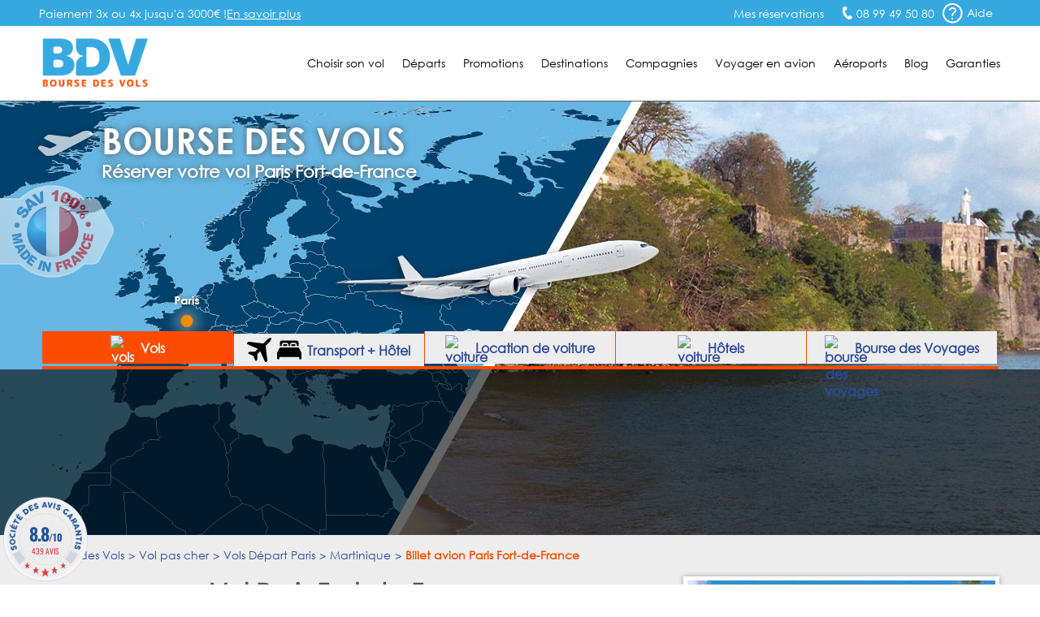

--- FILE ---
content_type: text/html; charset=UTF-8
request_url: https://www.bourse-des-vols.com/depart-paris/martinique/vol-paris-fort-de-france.php
body_size: 14707
content:
<!doctype html>
<html lang="FR-fr">
<head>
    <meta charset="UTF-8">
    <meta name="viewport" content="width=device-width, initial-scale=1.0">
    <meta http-equiv="X-UA-Compatible" content="ie=edge">
    <title class="1">Vol Paris Fort-de-France pas cher : Réserver un billet avion PAR-FDF</title>
    <meta name="description" content="Vol Paris Fort-de-France (PAR-FDF) avec le spécialiste du déstockage de billets avion Paris Fort-de-France. Compagnies proposant des vols Paris Fort-de-France: Air Caraïbes, Air France, Corsair ..." />
<link rel="shortcut icon" type="image/png" href="/favicon.png">
    <link rel="canonical" href="https://www.bourse-des-vols.com/depart-paris/martinique/vol-paris-fort-de-france.php" />


        <!-- Script DataLayer -->
    
    <script>
        window.dataLayer = window.dataLayer || [];
        window.dataLayer.push({
            "Page Category": "axeDouble",
            "Destination Country": "Martinique",
            "Destination Ville": "Fort-de-France",
            "Destination Ville ISO": "FDF",
            "Origine Ville ISO": "PAR"
        });
    </script>

    <!-- End Script DataLayer -->
    <!-- Google Tag Manager -->
    <script>
        (function(w,d,s,l,i){w[l]=w[l]||[];w[l].push({'gtm.start':
                new Date().getTime(),event:'gtm.js'});var f=d.getElementsByTagName(s)[0],
            j=d.createElement(s),dl=l!='dataLayer'?'&l='+l:'';j.async=true;j.src=
            'https://www.googletagmanager.com/gtm.js?id='+i+dl;f.parentNode.insertBefore(j,f);
        })(window,document,'script','dataLayer','GTM-5NN83JZS');
    </script>
    <!-- End Google Tag Manager -->
        <meta name="google-site-verification" content="aNmeVI7APJETP8GjaT8c2h8Xb7ETuJ0XjiivgKJBckE" />
    <meta name="msvalidate.01" content="1D0D3C55AA465F7D762395F88237755D" />
    <link rel="stylesheet" href="/css/main.min.css?2026013120">
    <link rel="stylesheet" href="/css/footer.css">
    <link rel="stylesheet" href="/css/moteur.css?20260131201146">
    <link rel="stylesheet" type="text/css" href="/css/autocomplete.css?202601312011"><!-- Style de l'AutoCompletion V2 -->
    <link href="https://maxcdn.bootstrapcdn.com/font-awesome/4.7.0/css/font-awesome.min.css" rel="stylesheet" integrity="sha384-wvfXpqpZZVQGK6TAh5PVlGOfQNHSoD2xbE+QkPxCAFlNEevoEH3Sl0sibVcOQVnN" crossorigin="anonymous">    <!-- Fichier css, en fonction de son type -->
    <link rel="stylesheet" type="text/css" href="/css/axeDouble.css?20260131" />
    <!-- Jquery -->
    <script src="/js/jquery.min.js"></script>
    <!--<script src="https://code.jquery.com/ui/1.9.1/jquery-ui.min.js" integrity="sha256-UezNdLBLZaG/YoRcr48I68gr8pb5gyTBM+di5P8p6t8=" crossorigin="anonymous"></script>-->

        <script type="text/javascript" src="/commun/media/tag-pub-stat.js" async></script>
    
    <script src="https://cdnjs.cloudflare.com/ajax/libs/slidesjs/3.0/jquery.slides.min.js" async></script>
    <link rel="stylesheet" type="text/css" href="/css/ui-lightness/jquery-ui2.min.css" />
    <!-- Slider flexible pour page vols continent -->
        <!-- Fin Slider flexible pour page vols continent -->
    <!--[if IE 7]>
    <link type="text/css" rel="stylesheet" href="/css/ie7.css"/>
    <![endif]-->
    <!--[if IE 9]>
    <link type="text/css" rel="stylesheet" href="/css/ie9.css"/>
    <![endif]-->
    <!--[if lt IE 9]>
    <script src="http://html5shiv.googlecode.com/svn/trunk/html5.js" async></script>
    <![endif]-->
        <!-- TAG PUBLIC IDEES -->
                    <script type="text/javascript">
    var __dot = [{
            'categoryID': 'flight',
            'productID': 'PAR-FDF',
            'cartProductsID': '',
            'cartAmount': '',
            'orderID': ''
        }];
</script>

<!-- TimeOne universal tag - DO NOT MODIFY -->
<script type="text/javascript">
    (function (w, d, n, i) {
        var e = d.createElement('script'),
                s = d.getElementsByTagName('script')[0];
        e.type = 'text/javascript';
        e.async = true;
        e.src = (d.location.protocol == 'http:' ? 'http' : 'https') + '://u.logbor.com/p/?i=' + i + '&n=' + n;
        s.parentNode.insertBefore(e, s);
    })(window, document, '__dot', '2494');
</script>
<!-- TimeOne universal tag end -->
                <!-- FIN TAG PUBLIC IDEES -->

                </head>
<body>
    <!-- Google Tag Manager (noscript) -->
    <noscript>
    <iframe src="https://www.googletagmanager.com/ns.html?id=GTM-5NN83JZS" height="0" width="0" style="display:none;visibility:hidden"></iframe>
    </noscript>
    <!-- End Google Tag Manager (noscript) -->

    <!-- Constante ANDREA MEDIA -->
    <input type="hidden" id="enableAndreamedia" value="1">
    <script type="text/javascript" src="/commun/media/tag-pub-stat.js"></script>

    <link rel="stylesheet" type="text/css" href="/css/header.css?2026013120">
<script type="text/javascript">
    var agSiteId = "10392";
</script>
    <script src="https://www.societe-des-avis-garantis.fr/wp-content/plugins/ag-core/widgets/JsWidget.js" type="text/javascript"></script>
<header class="headerEngine">
    <div class="supHeader">
        <div class="supHeaderLeft">Paiement 3x ou 4x jusqu'à 3000€ ! <a href="https://booking.bourse-des-vols.com/payment-infos" class="knowmore">En savoir plus</a></div>
        <div class="supHeaderRight">
            <div class="savLink">
                <a href="https://myorder-bdv.resatravel.com/base/dossier/suivi_de_commande.php">
                    <img src="/view/images/head/ticket.png" alt="">
                    <span>Mes réservations</span>
                </a>
            </div>
            <span class="head-picto-tel telSite">08 99 49 50 80</span>
            <div class="headerHelpHeader">
                <a href="/aide-en-ligne/faq.php" title="Home de la faq">
                    <span class="head-picto-aide picto"></span>
                    <span>Aide</span>
                </a>
            </div>
        </div>
        <div id="blockHelpMeHeader" class="shadow head-sav-tel blockHelpMeHeader"></div>
    </div>
    </div>
    <div class="header">
        <div id="blockHeader">
            <a href="/" class="blockLogo"><img class="head-bdv-logo" src="/images/head/bdv-logo.png" alt="Logo BDV.fr" /></a>
            <div class="blockMenuSmarth"><span class="head-icon-menu-blanc"></span></div>
            <nav class="blockMenu">

        <div class="blockOnglet">
        <div role="menubar" class="menuli">Choisir son vol</div>
        <div class="blockSubMenu">
            <div class="sp sp-triangle-blanc subNavTopArrow"></div>
            <ul>
                <li class="backOrange"><a href="#">Retour</a></li>
                <li><a href="/trouver-un-vol.php">Trouver un vol</a></li>
                <li><a href="/comparateur-vol.php">Comparateurs de vols</a></li>
                <li><a href="/reservation-vol.php">Réserver son billet</a></li>
                <li><a href="/horaire-vol.php">Horaires des vols</a></li>
                <li><a href="/vol-interieur.php">Vol intérieur</a></li>
                <li><a href="/vol-aller-retour.php">Vol aller retour</a></li>
                <li><a href="/vol-direct.php">Vol direct</a></li>
                <li><a href="/vol-sec.php">Vol sec</a></li>                                    
                <li><a href="/tarif-vol.php">Tarifs des vols</a></li>
                <li><a href="/voyages-groupes.php">Service Groupes</a></li>
            </ul>
        </div>
    </div>

        <div class="blockOnglet">
        <div role="menubar" class="menuli">D&eacute;parts</div>
        <div class="blockSubMenu">
            <div class="sp sp-triangle-blanc subNavTopArrow"></div>
            <ul>
                <li class="backOrange"><a href="#">Retour</a></li>
                <li><a href="/vols-depart-paris.php">Vols départ Paris</a></li>
                <li><a href="/vols-depart-beauvais.php">Vols départ Beauvais</a></li>
                <li><a href="/vols-depart-lyon.php">Vols départ Lyon</a></li>
                <li><a href="/vols-depart-marseille.php">Vols départ Marseille</a></li>
                <li><a href="/vols-depart-nantes.php">Vols départ Nantes</a></li>
                <li><a href="/vols-depart-nice.php">Vols départ Nice</a></li>
                <li><a href="/vols-depart-bordeaux.php">Vols départ Bordeaux</a></li>
                <li><a href="/vols-depart-toulouse.php">Vols départ Toulouse</a></li>
                <li><a href="/vols-depart-bruxelles.php">Vols départ Bruxelles</a></li>
                <li><a href="/vols-depart-geneve.php">Vols départ Genève</a></li>
                <li><a href="/vols-villes-de-depart.php">Toutes les villes de départ</a></li>
            </ul>                    
        </div>
    </div>

        <div class="blockOnglet">
        <div role="menubar" class="menuli">Promotions</div>
        <div class="blockSubMenu">
            <div class="sp sp-triangle-blanc subNavTopArrow"></div>
            <ul>
                <li class="backOrange"><a href="#">Retour</a></li>
                <li><a href="/promo-vol.php">FAQ Promotions</a></li>
                <li><a href="/vol-low-cost.php">Vol low cost</a></li>
                <li><a href="/vol-derniere-minute.php">Vol derni&egrave;re minute</a></li>
                <li><a href="/vol-discount.php">Vol discount</a></li>
                <li><a href="/vol-charter.php">Vol charter</a></li>
                <li><a href="http://blog.bourse-des-vols.com/reserver-un-billet-d-avion-pas-cher-3796">Billet d'avion pas cher</a></li>
                <li><a href="/billets-avion.php">Promos billet d'avion</a></li>
                <li><a href="/bons-de-reduction.php">Bons de réduction</a></li>
            </ul>
        </div>
    </div>                   

        <div class="blockOnglet">
        <div role="menubar" class="menuli">Destinations</div>
        <div class="blockSubMenu">
            <div class="sp sp-triangle-blanc subNavTopArrow"></div>
            <ul>
                <li class="backOrange"><a href="#">Retour</a></li>
                <li><a href="/vols-france.php">France</a></li>
                <li><a href="/vols-europe.php">Europe</a></li>
                <li><a href="/vols-europe-de-l-est.php">Europe de l'Est</a></li>
                <li><a href="/vols-europe-du-sud.php">Europe du Sud</a></li>
                <li><a href="/vols-europe-du-nord.php">Europe du Nord</a></li>
                <li><a href="/vols-afrique-du-nord-maghreb.php">Afrique du Nord</a></li>
                <li><a href="/vols-afrique.php">Afrique</a></li>
                <li><a href="/vols-amerique-du-nord.php">Amérique du Nord</a></li>
                <li><a href="/vols-amerique-du-sud.php">Amérique du Sud</a></li>
                <li><a href="/vols-antilles-caraibes.php">Antilles Caraïbes</a></li>
                <li><a href="/vols-moyen-orient.php">Moyen-Orient</a></li>
                <li><a href="/vols-ocean-indien-pacifique.php">Océan Indien Pacifique</a></li>
                <li><a href="/vols-asie.php">Asie</a></li>
                <li class="orange"><a href="/pas-cher/index.php">Toutes les destinations</a></li>
            </ul>
        </div>
    </div>                

        <div class="blockOnglet">
        <div role="menubar" class="menuli">Compagnies</div>
        <div class="blockSubMenu">
            <div class="sp sp-triangle-blanc subNavTopArrow"></div>
            <div class="backOrange"><a href="#">Retour</a></div>

                        <div class="blockOnglet2">
                <div class="submenuli">Européennes<span class="flecheMenu sp sp-select-menu"></span></div>
                <div class="blockSubMenu2">
                    <ul>
                        <li class="backOrangesubmenuli"><a href="#">Retour</a></li>
                        <li><a href="/air-france.php">Air France</a></li>
                        <li><a href="/lufthansa.php">Lufthansa</a></li>
                        <li><a href="/british-airways.php">British Airways</a></li>
                        <li><a href="/iberia.php">Iberia</a></li>
                        <li><a href="/alitalia.php">Alitalia</a></li>
                        <li><a href="/swiss.php">Swiss</a></li>
                        <li><a href="/klm.php">KLM</a></li>
                        <li><a href="/air-caraibes.php">Air Caraïbes</a></li>
                        <!--<li><a href="/corsair.php">Corsair</a></li>-->
                        <!--<li><a href="/aigle-azur.php">Aigle Azur</a></li>-->
                    </ul>
                </div>
            </div>

                        <div class="blockOnglet2">
                <div class="submenuli">Américaines<span class="flecheMenu sp sp-select-menu"></span></div>
                <div class="blockSubMenu2">
                    <ul>
                        <li class="backOrangesubmenuli"><a href="#">Retour</a></li>                        
                        <li><a href="/american-airlines.php">American Airlines</a></li>
                        <li><a href="/united-airlines.php">United Airlines</a></li>                        
                        <li><a href="/air-canada.php">Air Canada</a></li>
                    </ul>
                </div>
            </div>

                        <div class="blockOnglet2">
                <div class="submenuli">Asiatiques<span class="flecheMenu sp sp-select-menu"></span></div>
                <div class="blockSubMenu2">
                    <ul>
                        <li class="backOrangesubmenuli"><a href="#">Retour</a></li>
                        <li><a href="/air-china.php">Air China</a></li>
                        <!--<li><a href="/air-india.php">Air India</a></li>-->
                        <li><a href="/vietnam-airlines.php">Vietnam Airlines</a></li>
                    </ul>
                </div>
            </div>

                        <div class="blockOnglet2">
                <div class="submenuli">Golfe et Maghreb<span class="flecheMenu sp sp-select-menu"></span></div>
                <div class="blockSubMenu2">
                    <ul>
                        <li class="backOrangesubmenuli"><a href="#">Retour</a></li>
<!--
                        <li><a href="/gulf-air.php">Gulf Air</a></li>
                        <li><a href="/egyptair.php">Egyptair</a></li>
-->
                        <li><a href="/qatar-airways.php">Qatar Airways</a></li>
                        <li><a href="/royal-air-maroc.php">Royal Air Maroc</a></li>
                    </ul>
                </div>
            </div>

                        <div class="blockOnglet2">
                <div class="submenuli">Pacifique<span class="flecheMenu sp sp-select-menu"></span></div>
                <div class="blockSubMenu2">
                    <ul>
                        <li class="backOrangesubmenuli"><a href="#">Retour</a></li>
                        <li><a href="/air-madagascar.php">Air Madagascar</a></li>
                        <li><a href="/qantas-airways.php">Qantas Airways</a></li>
                    </ul>
                </div>
            </div>

                        <div class="blockOnglet2">
                <div class="submenuli">Low-Cost<span class="flecheMenu sp sp-select-menu"></span></div>
                <div class="blockSubMenu2">
                    <ul>
                        <li class="backOrangesubmenuli"><a href="#">Retour</a></li>
                        <li><a href="/ryanair-fr.php">Ryanair</a></li>
                        <li><a href="/transavia.php">Transavia</a></li>
                        <li><a href="/vueling-airlines.php">Vueling Airlines</a></li>
                        <!--<li><a href="/xl-airways.php">XL Airways</a></li>-->                                                
                    </ul>
                </div>
            </div>
            <div class="submenuli allCompagnie"><a href="/compagnies-aeriennes.php">Toutes les compagnies</a></div>
            <div class="submenuli allCompagnie"><a href="/compagnies-low-cost.php">Compagnies Low-Cost</a></div>           
        </div>
    </div>

        <div role="menubar" class="menuLien"><a href="/infos-pratiques.php">Voyager en avion</a></div>

        <div role="menubar" class="menuLien"><a href="/guide-aeroports/aeroports.html">Aéroports</a></div>


        <div role="menubar" class="menuLien"><a href="https://blog.bourse-des-vols.com">Blog</a></div>

        <div role="menubar" class="menuli" id="garantiesButton">Garanties</div>
    <div id="garantiesBlockMobile" class="blockSubMenu blockSubGaranties">        
        <div class="backOrange"><a href="#">Retour</a></div>
        <div id="garantiesBlockContentPhone" class="blockGaranties"></div>
    </div>

    <div id="garantiesBlock" class="blackBlock mainNavTooltip garantiesBlockSat">
        <div id="garantiesArrow" class="blackTopArrow"></div>
        <div id="garantiesBlockContent"></div>
    </div>
</nav>
        </div>
    </div>
    <div id="contentModal"></div>
</header><input type="hidden" data-type="axeDouble">
<div id="globalContainer" class="pageDepartParis">
    <div id="bigPhoto">
        <div id="blockFR"></div>
        <div class="blockFRDescription"></div>
                <!-- Image de fond -->
        <img class="imgSatBackground" src="/commun/images/080-villes/depart-paris/vol-paris-fort-de-france.jpg" width="1920" height="536" alt="Vol Paris Fort-de-France" />
        <!-- Fin Image de fond -->

        <div class="containerTopHome">
            <div id="topHome" class="content">
                <div id="homeTitle" class="head-avion-header">
                    <p id="homeTitleSite">Bourse des vols</p>
                    <h2>Réserver votre vol Paris Fort-de-France</h2>
                </div>
            </div>
        </div>

                            <div id="onglet_moteur">
                <ul id="onglet_moteur_nav">
                    <li data-value="onglet_vols" class="onglet_moteur_active"><img src="/view/images/moteur/avion-30x30px.png" alt="vols" class="whitePlane"><img src="/view/images/moteur/avion-noir-30x30px.png" alt="vols" class="blackPlane" style="display:none;"> Vols</li>
                    <li data-value="onglet_resavoyage" data-url="https://search-resavoyage.bourse-des-vols.com">
                        <svg id="plane" class="resavoyage_icon" viewBox="0 0 959 959">
                            <path data-name="Forma 1" class="cls-1"
                                d="M923.313,2.6L821.845,48.782a61.027,61.027,0,0,0-17.6,12.2L638.9,226.428,69.476,158.149a33.831,33.831,0,0,0-27.991,9.7l-31.69,31.69a33.861,33.861,0,0,0,10.1,54.883L427.966,437.363,310.8,554.527H106.165a34.232,34.232,0,0,0-23.993,9.9L65.078,581.618a33.853,33.853,0,0,0,10.6,55.084l172.647,73.977L322.3,883.326a33.861,33.861,0,0,0,55.083,10.6l17.2-17.194a33.81,33.81,0,0,0,9.9-23.993V648.1L521.637,530.934,704.581,939.108a33.861,33.861,0,0,0,54.883,10.1l31.69-31.69a33.94,33.94,0,0,0,9.7-27.991L732.472,320.1,897.921,154.65a59.724,59.724,0,0,0,12.2-17.595L956.3,35.586C966,14.693,944.407-7,923.313,2.6Z" />
                        </svg>
                        <svg id="bed-double" class="resavoyage_icon" x="0px" y="0px" viewBox="0 0 100 76" style="enable-background:new 0 0 100 76;">
                            <g transform="translate(-2.5 -13.8)">
                                <g transform="translate(2.5 13.8)">
                                    <path d="M60.5,14.3c-1,0-1.9,0.8-1.9,1.9c0,0,0,0,0,0v6.3h16.8v-6.3c0-1-0.8-1.9-1.9-1.9c0,0,0,0,0,0H60.5z" />
                                    <path d="M26.7,14.3c-1,0-1.9,0.8-1.9,1.9c0,0,0,0,0,0v6.3h16.8v-6.3c0-1-0.8-1.9-1.9-1.9c0,0,0,0,0,0H26.7z" />
                                    <path d="M19.4,16.2c0-3.9,3.2-7.1,7.2-7.1h13c4,0,7.2,3.2,7.2,7.1v6.3h6.5v-6.3c0-3.9,3.2-7.1,7.2-7.1h13
                                        c4,0,7.2,3.2,7.2,7.1v6.3h7.4V6.6C87.9,3,84.9,0,81.3,0c0,0,0,0-0.1,0H18.6C15,0,12,2.9,12,6.6c0,0,0,0,0,0v15.8h7.4V16.2
                                        L19.4,16.2z" />
                                    <path d="M99.3,48L88.7,27.7H11.4L0.7,48C0.2,48.9,0,50,0,51v23.2c0,1,0.8,1.8,1.8,1.8h5.6c1,0,1.8-0.8,1.8-1.8
                                        v-7.3h81.6v7.3c0,1,0.8,1.8,1.8,1.8h5.6c1,0,1.8-0.8,1.8-1.8c0,0,0,0,0,0V51C100.1,50,99.9,48.9,99.3,48z" />
                                </g>
                            </g>
                        </svg>
                        Transport + Hôtel
                    </li>
                    <li data-value="onglet_voiture" data-url="https://www.bsp-auto.com/bourse-des-vols/"><img src="/view/images/moteur/voiture-noir-30x30px.png" alt="voiture" class="blackCar"><img src="/view/images/moteur/voiture-30x30px.png" alt="voiture" class="whiteCar" style="display:none;"><span id="libDesktop"> Location de voiture</span><span id="libSmartphone"> Voiture</span></li>
                    <li data-value="onglet_hotels"><img src="/view/images/moteur/hotel-noir-30x30.png" alt="voiture" class="blackHotel"><img src="/view/images/moteur/hotel-30x30.png" alt="voiture" class="whiteHotel" style="display:none;"><span id="libDesktop"> Hôtels</span><span id="libSmartphone"> Hôtels</span></li>
                    <li data-value="onglet_bdv" data-url="https://www.bourse-des-voyages.com/"><img src="/view/images/moteur/picto-serjour-noir.png" alt="bourse des voyages " class="blackbdv"><img src="/view/images/moteur/picto-serjour-blanc.png" alt="bdv" class="whitebdv" style="display:none;"><span id="libDesktop"> Bourse des Voyages</span><span id="libSmartphone"> Bourse des Voyages</span></li>
                </ul>
            </div>

                        <div id="onglet_hotels">
                <div id="content_onglet">
                    <div id="content_onglet_inner">
                        <div id='b_container'>
                            <iframe 
                                src="https://www.booking.com/prelanding_product.html?lang=fr&responsive=true&widget_id=039b0ae1-85e3-46ba-8faa-69386dab4257"
                            ></iframe>
                        </div>
                    </div><!--
                    -->
                    <div id="content_onglet_aside">
                        <p><span>Avec Bourse des Vols</span>, réservez une chambre d'hôtel, louez un appartement en ville ou un séjour dans un gîte rural...
                            <br>Trouvez l'offre d'hébergement qui vous convient partout dans le monde au meilleur prix !
                        </p>
                        <span id="more_destination"><a href="https://sp.booking.com/searchresults.html?affiliate_link=widget1&aid=2430026" rel="nofollow" target="_blank">Plus de destinations &raquo;</a></span>
                    </div>
                </div>
            </div>

                <div style="clear:both"></div>
        <div id="homeForm" class="blackBlock moteurHorizontal">
                <div class="content">
            <iframe
                id="engine"
                width="100%"
                src="https://search.bourse-des-vols.com/export/engine?routes[0][from]=Paris&amp;routes[0][to]=Fort-de-France&amp;routes[0][end]"
                scrolling="no" 
                name="engine"
                style="border:none;">
            </iframe>
            <script type="text/javascript">
                window.addEventListener(
                    "message",
                    function(event) {
                        if (event.data) {
                            try {
                                let data = JSON.parse(event.data);
                                if (data.source == 'engine' && data.event == 'resize') {
                                    document.getElementById("engine").style.height = data.newHeight + 'px';
                                }
                            } catch (SyntaxError) {}
                        }
                    },
                    false
                );
            </script>

        </div>
        </div>

        <!-- Fin Moteur Vol -->

        <script src="/public/js/moteur/moteur-commun.min.js?20260131201146"></script>                <script type="text/javascript">
            function validate_iata(val) {
                return (/\[([A-Z]{3})\]/.test(val));
            }

            function triggerIntentMedia(enabled, current_form) {
                var dateDep = $("#dateDep").datepicker("getDate"),
                    dateRet = $("#dateRet").datepicker("getDate"),
                    totalPax = parseInt($('input[name=nbAdult]').val()) + parseInt($('input[name=nbChildren]').val()) + parseInt($('input[name=nbInfant]').val()),
                    adultes = parseInt($('input[name=nbAdult]').val()),
                    children = parseInt($('input[name=nbChildren]').val()) + parseInt($('input[name=nbInfant]').val()),
                    classe = $('input[name=typeCabine]').val(),
                    tripTypeLetter = $('.typeVolValJs').val();

                if (tripTypeLetter !== "M") {
                    var tripType = "roundtrip",
                        flight_class_of_service;

                    if (tripTypeLetter === "O") {
                        tripType = "oneway";
                        dateRet = dateDep;
                    }

                    switch (classe) {
                        case 'E':
                            flight_class_of_service = 'EconomyClass';
                            break;
                        case 'N':
                            flight_class_of_service = 'PremiumClass ';
                            break;
                        case 'F':
                            flight_class_of_service = 'FirstClass';
                            break;
                        case 'B':
                            flight_class_of_service = 'BusinessClass';
                            break;
                        default:
                            flight_class_of_service = 'EconomyClass';
                    }

                    var temp_flight_origin = $(departure).val(),
                        temp_flight_destination = $(arrival).val(),
                        flight_origin = temp_flight_origin.substring(temp_flight_origin.lastIndexOf("[") + 1, temp_flight_origin.lastIndexOf("]")),
                        flight_destination = temp_flight_destination.substring(temp_flight_destination.lastIndexOf("[") + 1, temp_flight_destination.lastIndexOf("]"));

                    window.IntentMediaProperties['travel_date_start'] = $.datepicker.formatDate("yymmdd", dateDep);
                    window.IntentMediaProperties['travel_date_end'] = $.datepicker.formatDate("yymmdd", dateRet);
                    window.IntentMediaProperties['travelers'] = totalPax;
                    window.IntentMediaProperties['adults'] = adultes;
                    window.IntentMediaProperties['children'] = children;
                    window.IntentMediaProperties['trip_type'] = tripType;
                    window.IntentMediaProperties['flight_class_of_service'] = flight_class_of_service;
                    window.IntentMediaProperties['flight_origin'] = flight_origin;
                    window.IntentMediaProperties['flight_destination'] = flight_destination;

                    if (enabled) {
                        if (window.IntentMedia) {
                            if (IntentMedia.get('should_open_in_new_tab')) {
                                /*var navForm = document.getElementById('homeVolForm');

                                if (navForm && typeof navForm.nodeType === 'number') {
                                    navForm.setAttribute('target', '_blank');
                                    setTimeout(function () {
                                        IntentMedia.trigger('redirect_to_exit_unit');
                                    }, 1);
                                }*/

                                /*create_virtual_form(current_form);*/

                                setTimeout(function() {
                                    IntentMedia.trigger('redirect_to_exit_unit');
                                }, 1);
                            } else {
                                /*create_virtual_form(current_form);*/
                                IntentMedia.trigger('open_exit_unit');
                            }
                        }
                    }

                } else {
                    console.log("No Intent because Multi");
                }
            }

            $(function() {
                var homeVolForm = $('#homeVolForm');
                var departure = '#departure';
                var arrival = '#arrival';
                var error_iata_end = " pour poursuivre votre recherche.";
                var error_iata = "Veuillez vérifier la conformité des destinations insérées";
                                                            $('#dateRet').datepicker('option', 'minDate', new Date(2026, 2 - 1, 7));
                                    
                var test = "R";
                if (test === "M") {
                    $("#homeVolFormMulti").show();
                    homeVolForm.hide();
                } else {
                    $("#homeVolFormMulti").hide();
                    homeVolForm.show();
                }

                homeVolForm.on('submit', function(e) {
                    e.preventDefault();

                    if (validate_iata($(departure).val()) && validate_iata($(arrival).val())) {
                        
                        $('#fakeBtn').trigger('click');
                        $(this).off('submit');
                        $(this).submit();
                    } else if (!validate_iata($(departure).val()) && !validate_iata($(arrival).val()))
                        alert(error_iata + error_iata_end);

                    else if (!validate_iata($(departure).val()) && validate_iata($(arrival).val()))
                        alert("Veuillez insérer une ville de départ valide" + error_iata_end);

                    else if (validate_iata($(departure).val()) && !validate_iata($(arrival).val()))
                        alert("Veuillez insérer une ville de destination valide" + error_iata_end);

                });

                /*window.bookingLeaveBehind.on( "click", "#fakeBtn", fesp_create_url(), fesp_params );*/
            });
        </script>
    </div>

    <section role="main" class="content contentDepart" id="mainSection">
        <div id="breadcrumb">
                        <ol itemscope itemtype="http://schema.org/BreadcrumbList" class="ariane new_breadcrumb"><li itemprop="itemListElement" itemscope itemtype="http://schema.org/ListItem"><a itemprop="item" href="/"><span itemprop="name">Bourse des Vols</span></a><meta itemprop="position" content="1"></li><li itemprop="itemListElement" itemscope itemtype="http://schema.org/ListItem"><a itemprop="item" href="/pas-cher/index.php"><span itemprop="name">Vol pas cher</span></a><meta itemprop="position" content="2"></li><li itemprop="itemListElement" itemscope itemtype="http://schema.org/ListItem"><a itemprop="item" href="/vols-depart-paris.php"><span itemprop="name">Vols Départ Paris</span></a><meta itemprop="position" content="3"></li><li itemprop="itemListElement" itemscope itemtype="http://schema.org/ListItem"><a itemprop="item" href="/pas-cher/martinique/index.php"><span itemprop="name">Martinique</span></a><meta itemprop="position" content="4"></li><li itemprop="itemListElement" itemscope itemtype="http://schema.org/ListItem"><span itemprop="name">Billet avion Paris Fort-de-France</span><meta itemprop="position" content="5"></li></ol>        </div>

        <!-- Début Colonne de Gauche -->
        <div class="columnLeft bottom30" id="satLeft">

            <div class="titleBlock">
                <h1 class="title">Vol Paris Fort-de-France</h1>
                <h3 class="subTitle">Réserver un vol &agrave; destination de la Martinique &agrave; petit prix
                    <br/>sur la compagnie de votre choix</h3>
                <p class="introAD">Trouvez les meilleures offres de vols pas chers Paris Fort de France avec Bourse de Vols et découvrez les curiosités de la Martinique comme le <strong>jardin de Balata</strong>, le <strong>fort de Saint-Louis</strong>, la <strong>cathédrale de Fort de France</strong>, le <strong>parc de la Savane</strong> ou bien le <strong>parc naturel régional de Martinique</strong>.</p><!-- 11-12-25-11-36-20 -->            </div>

            <div class="contentAxes shadow bottom30">
            <div class="backColorWhite">
                            <h2 class="satBlockTitleBleu">Choisissez le meilleur moment pour partir &agrave; petit prix</h2><figure class="displayDiagramme"><img src="/display_diagramme.php?sep=395&amp;oct=853&amp;nov=624&amp;dec=1080&amp;jan=832&amp;fev=858&amp;mar=741&amp;avr=701&amp;mai=642&amp;juin=620&amp;juil=1031&amp;aou=900&amp;sep=395&amp;oct=853&amp;nov=624&amp;dec=1080&amp;jan=832&amp;fev=858&amp;mar=741&amp;avr=701&amp;mai=642&amp;juin=620&amp;juil=1031&amp;aou=900" width="825" height="276" alt="Diagramme des tarifs pour un vol pas cher Paris Fort-de-France" /><figcaption>Relevé tarifaire TTC des vols aller retour Paris Fort-de-France</figcaption></figure></div>            <div id="conseilsDepart"><p class="compagniesAD">Les compagnies aériennes proposant des allers-retours Paris Fort de France sont <strong>Air Caraïbes</strong>, <strong>Corsair International</strong>, <strong>Air France</strong> et <strong>XL Airways France</strong>. </p><br /><p class="tempsvolAD">Prévoyez environ <strong>8 heures de vol en moyenne</strong> pour un vol direct jusqu'à Fort de France. Les vols font escale à Pointe-à-Pitre. </p><br /><p class=saisonAD">La meilleure période pour aller à Fort de France se situe entre <strong>décembre et avril</strong>, lorsque la saison sèche permet de profiter du soleil et du beau temps. </p><br /><p class="reservationAD"> Payez votre billet d'avion <strong>450 Euros par personne en basse saison</strong> et <strong>800 euros par personne en haute saison touristique</strong>. </p><br /><p class="tarifsAD"> Nous vous conseillons d'acheter votre billet d'avion Paris Fort de France <strong>10 à 11 mois avant votre départ</strong>. Cependant, nous vous déconseillons de réserver votre billet d'avion pendant le mois de juillet car vous paierez votre billet au prix fort. </p><br /><p class=aeroportsAD">Vous pouvez prendre votre vol depuis l'<strong>aéroport de Roissy Charles de Gaulle (CDG) </strong> ou d'<strong>Orly (ORY) </strong> à destination de l<strong>'aéroport international de Martinique-Aimé-Césaire (FDF) </strong>. </p></div><!-- 11-12-25-11-36-21 -->            </div>

            <div class="pubRow bottom30">
                <script type="text/javascript">pub('megaban', );</script>
            </div>

            <div class="displayTarifsAxeDouble bottom10"><div class="backColorWhite shadow bottom50">                    
            <h4 class="satBlockTitleBleu titleTopTable">
                <span class="titleTopTableLeft">Billet avion Paris (PAR) - Fort-de-France (FDF) ***</span>
                <span class="titleTopTableRight">(A/R) à partir de <span>484 €</span> / pers.</span>
              </h4>
              <div class="responsTableGrilleTarif">                                           
                <div class="responsTableGrilleTarifContent">
                    <div class="responsTableGrilleTarifList">
                        <div class="responsTableGrilleTarifListItem">
                            <span><strong>Aller</strong></span>
                        </div>
                        <div class="responsTableGrilleTarifListItem">                                                        
                            <span class="tabColorBlue">Paris Fort-de-France</span>
                            <span>dim. 20/09/2026</span>
                        </div>
                        <div class="responsTableGrilleTarifListItem">
                            <span><strong>Départ</strong><span class="horairesAxesDoubles">14h00 : Paris</span></span>
                            <span><strong>Arrivée</strong><span class="horairesAxesDoubles">16h55 : Fort-de-France</span></span>
                        </div><div class="responsTableGrilleTarifListItem"><span class="imgCie"><img src="/commun/images/064-compagnies-logos-lib/122x20/corsair.jpg" width="120" height="20" alt="Corsair" /></span><span class="nameCie">Corsair</span></div>
                        <div class="responsTableGrilleTarifListItem">                                                        
                            <span class="escale">Vol direct</span>
                        </div>
                    </div><div class="responsTableGrilleTarifList">
                        <div class="responsTableGrilleTarifListItem">
                            <span><strong>Retour</strong></span>                                                        
                        </div>
                        <div class="responsTableGrilleTarifListItem">                                                        
                            <span class="tabColorBlue">Fort-de-France Paris</span>
                            <span>dim. 27/09/2026</span>
                        </div>
                        <div class="responsTableGrilleTarifListItem">
                            <span><strong>Départ</strong><span class="horairesAxesDoubles">19h45 : Fort-de-France</span></span>
                            <span><strong>Arrivée</strong><span class="horairesAxesDoubles">10h15 : Paris</span></span>
                        </div><div class="responsTableGrilleTarifListItem"><span class="imgCie"><img src="/commun/images/064-compagnies-logos-lib/122x20/corsair.jpg" width="120" height="20" alt="Corsair" /></span><span class="nameCie">Corsair</span>
                                    </div>
                                    <div class="responsTableGrilleTarifListItem">                                                        
                            <span class="escale">Vol direct</span>
                        </div>
                        </div>
                </div>
            </div><div class="btnReserver">
                <div class="barre">
                
                <input type="hidden" class="hiddenValuesInject"
                    data-departure="PAR"
                    data-arrival="FDF"
                    data-dateDep="2026-09-20"
                    data-dateRet="2026-09-27"
                    data-tripType="R"
                />
                
                <span class="btnTarifTableSubmit">Réserver</span>
              </div>
            </div>
          </div>
          
            <div class="backColorWhite shadow bottom50">                    
            <h4 class="satBlockTitleBleu titleTopTable">
                <span class="titleTopTableLeft">Billet avion Paris (PAR) - Fort-de-France (FDF) ***</span>
                <span class="titleTopTableRight">(A/R) à partir de <span>476 €</span> / pers.</span>                                  
              </h4>
              <div class="responsTableGrilleTarif">                                           
                <div class="responsTableGrilleTarifContent">
                    <div class="responsTableGrilleTarifList">
                        <div class="responsTableGrilleTarifListItem">
                            <span><strong>Aller</strong></span>
                        </div>
                        <div class="responsTableGrilleTarifListItem">                                                        
                            <span class="tabColorBlue">Paris Fort-de-France</span>
                            <span>lun. 21/09/2026</span>
                        </div>
                        <div class="responsTableGrilleTarifListItem">
                            <span><strong>Départ</strong><span class="horairesAxesDoubles">14h00 : Paris</span></span>
                            <span><strong>Arrivée</strong><span class="horairesAxesDoubles">16h55 : Fort-de-France</span></span>
                        </div><div class="responsTableGrilleTarifListItem"><span class="imgCie"><img src="/commun/images/064-compagnies-logos-lib/122x20/corsair.jpg" width="120" height="20" alt="Corsair" /></span><span class="nameCie">Corsair</span></div>
                        <div class="responsTableGrilleTarifListItem">                                                        
                            <span class="escale">Vol direct</span>
                        </div>
                    </div><div class="responsTableGrilleTarifList">
                        <div class="responsTableGrilleTarifListItem">
                            <span><strong>Retour</strong></span>                                                        
                        </div>
                        <div class="responsTableGrilleTarifListItem">                                                        
                            <span class="tabColorBlue">Fort-de-France Paris</span>
                            <span>dim. 27/09/2026</span>
                        </div>
                        <div class="responsTableGrilleTarifListItem">
                            <span><strong>Départ</strong><span class="horairesAxesDoubles">19h45 : Fort-de-France</span></span>
                            <span><strong>Arrivée</strong><span class="horairesAxesDoubles">10h15 : Paris</span></span>
                        </div><div class="responsTableGrilleTarifListItem"><span class="imgCie"><img src="/commun/images/064-compagnies-logos-lib/122x20/corsair.jpg" width="120" height="20" alt="Corsair" /></span><span class="nameCie">Corsair</span>
                                    </div>
                                    <div class="responsTableGrilleTarifListItem">                                                        
                            <span class="escale">Vol direct</span>
                        </div>
                        </div>
                </div>
            </div><div class="btnReserver">
                <div class="barre">
                
                    <input type="hidden" class="hiddenValuesInject"
                        data-departure="PAR"
                        data-arrival="FDF"
                        data-dateDep="2026-09-21"
                        data-dateRet="2026-09-27"
                        data-tripType="R"
                    />
                
                    <span class="btnTarifTableSubmit">Réserver</span>
              </div>
            </div>
         </div>
            <div class="backColorWhite shadow bottom50">                    
            <h4 class="satBlockTitleBleu titleTopTable">
                <span class="titleTopTableLeft">Billet avion Paris (PAR) - Fort-de-France (FDF) ***</span>
                <span class="titleTopTableRight">(A/R) à partir de <span>484 €</span> / pers.</span>                                  
              </h4>
              <div class="responsTableGrilleTarif">                                           
                <div class="responsTableGrilleTarifContent">
                    <div class="responsTableGrilleTarifList">
                        <div class="responsTableGrilleTarifListItem">
                            <span><strong>Aller</strong></span>
                        </div>
                        <div class="responsTableGrilleTarifListItem">                                                        
                            <span class="tabColorBlue">Paris Fort-de-France</span>
                            <span>lun. 21/09/2026</span>
                        </div>
                        <div class="responsTableGrilleTarifListItem">
                            <span><strong>Départ</strong><span class="horairesAxesDoubles">12h20 : Paris</span></span>
                            <span><strong>Arrivée</strong><span class="horairesAxesDoubles">15h00 : Fort-de-France</span></span>
                        </div><div class="responsTableGrilleTarifListItem"><span class="imgCie"><img src="/commun/images/064-compagnies-logos-lib/122x20/air-caraibes.jpg" width="120" height="20" alt="Air Caraïbes" /></span><span class="nameCie">Air Caraïbes</span></div>
                        <div class="responsTableGrilleTarifListItem">                                                        
                            <span class="escale">Vol direct</span>
                        </div>
                    </div><div class="responsTableGrilleTarifList">
                        <div class="responsTableGrilleTarifListItem">
                            <span><strong>Retour</strong></span>                                                        
                        </div>
                        <div class="responsTableGrilleTarifListItem">                                                        
                            <span class="tabColorBlue">Fort-de-France Paris</span>
                            <span>dim. 27/09/2026</span>
                        </div>
                        <div class="responsTableGrilleTarifListItem">
                            <span><strong>Départ</strong><span class="horairesAxesDoubles">17h20 : Fort-de-France</span></span>
                            <span><strong>Arrivée</strong><span class="horairesAxesDoubles">07h30 : Paris</span></span>
                        </div><div class="responsTableGrilleTarifListItem"><span class="imgCie"><img src="/commun/images/064-compagnies-logos-lib/122x20/air-caraibes.jpg" width="120" height="20" alt="Air Caraïbes" /></span><span class="nameCie">Air Caraïbes</span>
                                    </div>
                                    <div class="responsTableGrilleTarifListItem">                                                        
                            <span class="escale">Vol direct</span>
                        </div>
                        </div>
                </div>
            </div><div class="btnReserver">
                <div class="barre">
                
                    <input type="hidden" class="hiddenValuesInject"
                        data-departure="PAR"
                        data-arrival="FDF"
                        data-dateDep="2026-09-21"
                        data-dateRet="2026-09-27"
                        data-tripType="R"
                    />
                
                    <span class="btnTarifTableSubmit">Réserver</span>
              </div>
            </div>
         </div>
            <div class="backColorWhite shadow bottom50">                    
            <h4 class="satBlockTitleBleu titleTopTable">
                <span class="titleTopTableLeft">Billet avion Paris (PAR) - Fort-de-France (FDF) ***</span>
                <span class="titleTopTableRight">(A/R) à partir de <span>472 €</span> / pers.</span>                                  
              </h4>
              <div class="responsTableGrilleTarif">                                           
                <div class="responsTableGrilleTarifContent">
                    <div class="responsTableGrilleTarifList">
                        <div class="responsTableGrilleTarifListItem">
                            <span><strong>Aller</strong></span>
                        </div>
                        <div class="responsTableGrilleTarifListItem">                                                        
                            <span class="tabColorBlue">Paris Fort-de-France</span>
                            <span>dim. 20/09/2026</span>
                        </div>
                        <div class="responsTableGrilleTarifListItem">
                            <span><strong>Départ</strong><span class="horairesAxesDoubles">14h00 : Paris</span></span>
                            <span><strong>Arrivée</strong><span class="horairesAxesDoubles">16h55 : Fort-de-France</span></span>
                        </div><div class="responsTableGrilleTarifListItem"><span class="imgCie"><img src="/commun/images/064-compagnies-logos-lib/122x20/corsair.jpg" width="120" height="20" alt="Corsair" /></span><span class="nameCie">Corsair</span></div>
                        <div class="responsTableGrilleTarifListItem">                                                        
                            <span class="escale">Vol direct</span>
                        </div>
                    </div><div class="responsTableGrilleTarifList">
                        <div class="responsTableGrilleTarifListItem">
                            <span><strong>Retour</strong></span>                                                        
                        </div>
                        <div class="responsTableGrilleTarifListItem">                                                        
                            <span class="tabColorBlue">Fort-de-France Paris</span>
                            <span>dim. 27/09/2026</span>
                        </div>
                        <div class="responsTableGrilleTarifListItem">
                            <span><strong>Départ</strong><span class="horairesAxesDoubles">19h45 : Fort-de-France</span></span>
                            <span><strong>Arrivée</strong><span class="horairesAxesDoubles">10h15 : Paris</span></span>
                        </div><div class="responsTableGrilleTarifListItem"><span class="imgCie"><img src="/commun/images/064-compagnies-logos-lib/122x20/corsair.jpg" width="120" height="20" alt="Corsair" /></span><span class="nameCie">Corsair</span>
                                    </div>
                                    <div class="responsTableGrilleTarifListItem">                                                        
                            <span class="escale">Vol direct</span>
                        </div>
                        </div>
                </div>
            </div><div class="btnReserver">
                <div class="barre">
                
                    <input type="hidden" class="hiddenValuesInject"
                        data-departure="PAR"
                        data-arrival="FDF"
                        data-dateDep="2026-09-20"
                        data-dateRet="2026-09-27"
                        data-tripType="R"
                    />
                
                    <span class="btnTarifTableSubmit">Réserver</span>
              </div>
            </div>
         </div>
            <div class="backColorWhite shadow bottom50">                    
            <h4 class="satBlockTitleBleu titleTopTable">
                <span class="titleTopTableLeft">Billet avion Paris (PAR) - Fort-de-France (FDF) ***</span>
                <span class="titleTopTableRight">(A/R) à partir de <span>475 €</span> / pers.</span>                                  
              </h4>
              <div class="responsTableGrilleTarif">                                           
                <div class="responsTableGrilleTarifContent">
                    <div class="responsTableGrilleTarifList">
                        <div class="responsTableGrilleTarifListItem">
                            <span><strong>Aller</strong></span>
                        </div>
                        <div class="responsTableGrilleTarifListItem">                                                        
                            <span class="tabColorBlue">Paris Fort-de-France</span>
                            <span>dim. 20/09/2026</span>
                        </div>
                        <div class="responsTableGrilleTarifListItem">
                            <span><strong>Départ</strong><span class="horairesAxesDoubles">12h20 : Paris</span></span>
                            <span><strong>Arrivée</strong><span class="horairesAxesDoubles">15h00 : Fort-de-France</span></span>
                        </div><div class="responsTableGrilleTarifListItem"><span class="imgCie"><img src="/commun/images/064-compagnies-logos-lib/122x20/air-caraibes.jpg" width="120" height="20" alt="Air Caraïbes" /></span><span class="nameCie">Air Caraïbes</span></div>
                        <div class="responsTableGrilleTarifListItem">                                                        
                            <span class="escale">Vol direct</span>
                        </div>
                    </div><div class="responsTableGrilleTarifList">
                        <div class="responsTableGrilleTarifListItem">
                            <span><strong>Retour</strong></span>                                                        
                        </div>
                        <div class="responsTableGrilleTarifListItem">                                                        
                            <span class="tabColorBlue">Fort-de-France Paris</span>
                            <span>dim. 27/09/2026</span>
                        </div>
                        <div class="responsTableGrilleTarifListItem">
                            <span><strong>Départ</strong><span class="horairesAxesDoubles">17h20 : Fort-de-France</span></span>
                            <span><strong>Arrivée</strong><span class="horairesAxesDoubles">07h30 : Paris</span></span>
                        </div><div class="responsTableGrilleTarifListItem"><span class="imgCie"><img src="/commun/images/064-compagnies-logos-lib/122x20/air-caraibes.jpg" width="120" height="20" alt="Air Caraïbes" /></span><span class="nameCie">Air Caraïbes</span>
                                    </div>
                                    <div class="responsTableGrilleTarifListItem">                                                        
                            <span class="escale">Vol direct</span>
                        </div>
                        </div>
                </div>
            </div><div class="btnReserver">
                <div class="barre">
                
                    <input type="hidden" class="hiddenValuesInject"
                        data-departure="PAR"
                        data-arrival="FDF"
                        data-dateDep="2026-09-20"
                        data-dateRet="2026-09-27"
                        data-tripType="R"
                    />
                
                    <span class="btnTarifTableSubmit">Réserver</span>
              </div>
            </div>
         </div>
            <div class="backColorWhite shadow bottom50">                    
            <h4 class="satBlockTitleBleu titleTopTable">
                <span class="titleTopTableLeft">Billet avion Paris (PAR) - Fort-de-France (FDF) ***</span>
                <span class="titleTopTableRight">(A/R) à partir de <span>477 €</span> / pers.</span>                                  
              </h4>
              <div class="responsTableGrilleTarif">                                           
                <div class="responsTableGrilleTarifContent">
                    <div class="responsTableGrilleTarifList">
                        <div class="responsTableGrilleTarifListItem">
                            <span><strong>Aller</strong></span>
                        </div>
                        <div class="responsTableGrilleTarifListItem">                                                        
                            <span class="tabColorBlue">Paris Fort-de-France</span>
                            <span>sam. 19/09/2026</span>
                        </div>
                        <div class="responsTableGrilleTarifListItem">
                            <span><strong>Départ</strong><span class="horairesAxesDoubles">14h00 : Paris</span></span>
                            <span><strong>Arrivée</strong><span class="horairesAxesDoubles">16h55 : Fort-de-France</span></span>
                        </div><div class="responsTableGrilleTarifListItem"><span class="imgCie"><img src="/commun/images/064-compagnies-logos-lib/122x20/corsair.jpg" width="120" height="20" alt="Corsair" /></span><span class="nameCie">Corsair</span></div>
                        <div class="responsTableGrilleTarifListItem">                                                        
                            <span class="escale">Vol direct</span>
                        </div>
                    </div><div class="responsTableGrilleTarifList">
                        <div class="responsTableGrilleTarifListItem">
                            <span><strong>Retour</strong></span>                                                        
                        </div>
                        <div class="responsTableGrilleTarifListItem">                                                        
                            <span class="tabColorBlue">Fort-de-France Paris</span>
                            <span>ven. 25/09/2026</span>
                        </div>
                        <div class="responsTableGrilleTarifListItem">
                            <span><strong>Départ</strong><span class="horairesAxesDoubles">19h45 : Fort-de-France</span></span>
                            <span><strong>Arrivée</strong><span class="horairesAxesDoubles">10h15 : Paris</span></span>
                        </div><div class="responsTableGrilleTarifListItem"><span class="imgCie"><img src="/commun/images/064-compagnies-logos-lib/122x20/corsair.jpg" width="120" height="20" alt="Corsair" /></span><span class="nameCie">Corsair</span>
                                    </div>
                                    <div class="responsTableGrilleTarifListItem">                                                        
                            <span class="escale">Vol direct</span>
                        </div>
                        </div>
                </div>
            </div><div class="btnReserver">
                <div class="barre">
                
                    <input type="hidden" class="hiddenValuesInject"
                        data-departure="PAR"
                        data-arrival="FDF"
                        data-dateDep="2026-09-19"
                        data-dateRet="2026-09-25"
                        data-tripType="R"
                    />
                
                    <span class="btnTarifTableSubmit">Réserver</span>
              </div>
            </div>
         </div>
            <div class="backColorWhite shadow bottom50">                    
            <h4 class="satBlockTitleBleu titleTopTable">
                <span class="titleTopTableLeft">Billet avion Paris (PAR) - Fort-de-France (FDF) ***</span>
                <span class="titleTopTableRight">(A/R) à partir de <span>478 €</span> / pers.</span>                                  
              </h4>
              <div class="responsTableGrilleTarif">                                           
                <div class="responsTableGrilleTarifContent">
                    <div class="responsTableGrilleTarifList">
                        <div class="responsTableGrilleTarifListItem">
                            <span><strong>Aller</strong></span>
                        </div>
                        <div class="responsTableGrilleTarifListItem">                                                        
                            <span class="tabColorBlue">Paris Fort-de-France</span>
                            <span>sam. 19/09/2026</span>
                        </div>
                        <div class="responsTableGrilleTarifListItem">
                            <span><strong>Départ</strong><span class="horairesAxesDoubles">14h00 : Paris</span></span>
                            <span><strong>Arrivée</strong><span class="horairesAxesDoubles">16h55 : Fort-de-France</span></span>
                        </div><div class="responsTableGrilleTarifListItem"><span class="imgCie"><img src="/commun/images/064-compagnies-logos-lib/122x20/corsair.jpg" width="120" height="20" alt="Corsair" /></span><span class="nameCie">Corsair</span></div>
                        <div class="responsTableGrilleTarifListItem">                                                        
                            <span class="escale">Vol direct</span>
                        </div>
                    </div><div class="responsTableGrilleTarifList">
                        <div class="responsTableGrilleTarifListItem">
                            <span><strong>Retour</strong></span>                                                        
                        </div>
                        <div class="responsTableGrilleTarifListItem">                                                        
                            <span class="tabColorBlue">Fort-de-France Paris</span>
                            <span>ven. 25/09/2026</span>
                        </div>
                        <div class="responsTableGrilleTarifListItem">
                            <span><strong>Départ</strong><span class="horairesAxesDoubles">19h45 : Fort-de-France</span></span>
                            <span><strong>Arrivée</strong><span class="horairesAxesDoubles">10h15 : Paris</span></span>
                        </div><div class="responsTableGrilleTarifListItem"><span class="imgCie"><img src="/commun/images/064-compagnies-logos-lib/122x20/corsair.jpg" width="120" height="20" alt="Corsair" /></span><span class="nameCie">Corsair</span>
                                    </div>
                                    <div class="responsTableGrilleTarifListItem">                                                        
                            <span class="escale">Vol direct</span>
                        </div>
                        </div>
                </div>
            </div><div class="btnReserver">
                <div class="barre">
                
                    <input type="hidden" class="hiddenValuesInject"
                        data-departure="PAR"
                        data-arrival="FDF"
                        data-dateDep="2026-09-19"
                        data-dateRet="2026-09-25"
                        data-tripType="R"
                    />
                
                    <span class="btnTarifTableSubmit">Réserver</span>
              </div>
            </div>
         </div>
            <div class="backColorWhite shadow bottom50">                    
            <h4 class="satBlockTitleBleu titleTopTable">
                <span class="titleTopTableLeft">Billet avion Paris (PAR) - Fort-de-France (FDF) ***</span>
                <span class="titleTopTableRight">(A/R) à partir de <span>480 €</span> / pers.</span>                                  
              </h4>
              <div class="responsTableGrilleTarif">                                           
                <div class="responsTableGrilleTarifContent">
                    <div class="responsTableGrilleTarifList">
                        <div class="responsTableGrilleTarifListItem">
                            <span><strong>Aller</strong></span>
                        </div>
                        <div class="responsTableGrilleTarifListItem">                                                        
                            <span class="tabColorBlue">Paris Fort-de-France</span>
                            <span>sam. 19/09/2026</span>
                        </div>
                        <div class="responsTableGrilleTarifListItem">
                            <span><strong>Départ</strong><span class="horairesAxesDoubles">12h20 : Paris</span></span>
                            <span><strong>Arrivée</strong><span class="horairesAxesDoubles">15h00 : Fort-de-France</span></span>
                        </div><div class="responsTableGrilleTarifListItem"><span class="imgCie"><img src="/commun/images/064-compagnies-logos-lib/122x20/air-caraibes.jpg" width="120" height="20" alt="Air Caraïbes" /></span><span class="nameCie">Air Caraïbes</span></div>
                        <div class="responsTableGrilleTarifListItem">                                                        
                            <span class="escale">Vol direct</span>
                        </div>
                    </div><div class="responsTableGrilleTarifList">
                        <div class="responsTableGrilleTarifListItem">
                            <span><strong>Retour</strong></span>                                                        
                        </div>
                        <div class="responsTableGrilleTarifListItem">                                                        
                            <span class="tabColorBlue">Fort-de-France Paris</span>
                            <span>ven. 25/09/2026</span>
                        </div>
                        <div class="responsTableGrilleTarifListItem">
                            <span><strong>Départ</strong><span class="horairesAxesDoubles">17h20 : Fort-de-France</span></span>
                            <span><strong>Arrivée</strong><span class="horairesAxesDoubles">07h30 : Paris</span></span>
                        </div><div class="responsTableGrilleTarifListItem"><span class="imgCie"><img src="/commun/images/064-compagnies-logos-lib/122x20/air-caraibes.jpg" width="120" height="20" alt="Air Caraïbes" /></span><span class="nameCie">Air Caraïbes</span>
                                    </div>
                                    <div class="responsTableGrilleTarifListItem">                                                        
                            <span class="escale">Vol direct</span>
                        </div>
                        </div>
                </div>
            </div><div class="btnReserver">
                <div class="barre">
                
                    <input type="hidden" class="hiddenValuesInject"
                        data-departure="PAR"
                        data-arrival="FDF"
                        data-dateDep="2026-09-19"
                        data-dateRet="2026-09-25"
                        data-tripType="R"
                    />
                
                    <span class="btnTarifTableSubmit">Réserver</span>
              </div>
            </div>
         </div>
            <div class="backColorWhite shadow bottom50">                    
            <h4 class="satBlockTitleBleu titleTopTable">
                <span class="titleTopTableLeft">Billet avion Paris (PAR) - Fort-de-France (FDF) ***</span>
                <span class="titleTopTableRight">(A/R) à partir de <span>481 €</span> / pers.</span>                                  
              </h4>
              <div class="responsTableGrilleTarif">                                           
                <div class="responsTableGrilleTarifContent">
                    <div class="responsTableGrilleTarifList">
                        <div class="responsTableGrilleTarifListItem">
                            <span><strong>Aller</strong></span>
                        </div>
                        <div class="responsTableGrilleTarifListItem">                                                        
                            <span class="tabColorBlue">Paris Fort-de-France</span>
                            <span>sam. 19/09/2026</span>
                        </div>
                        <div class="responsTableGrilleTarifListItem">
                            <span><strong>Départ</strong><span class="horairesAxesDoubles">12h20 : Paris</span></span>
                            <span><strong>Arrivée</strong><span class="horairesAxesDoubles">15h00 : Fort-de-France</span></span>
                        </div><div class="responsTableGrilleTarifListItem"><span class="imgCie"><img src="/commun/images/064-compagnies-logos-lib/122x20/air-caraibes.jpg" width="120" height="20" alt="Air Caraïbes" /></span><span class="nameCie">Air Caraïbes</span></div>
                        <div class="responsTableGrilleTarifListItem">                                                        
                            <span class="escale">Vol direct</span>
                        </div>
                    </div><div class="responsTableGrilleTarifList">
                        <div class="responsTableGrilleTarifListItem">
                            <span><strong>Retour</strong></span>                                                        
                        </div>
                        <div class="responsTableGrilleTarifListItem">                                                        
                            <span class="tabColorBlue">Fort-de-France Paris</span>
                            <span>ven. 25/09/2026</span>
                        </div>
                        <div class="responsTableGrilleTarifListItem">
                            <span><strong>Départ</strong><span class="horairesAxesDoubles">17h20 : Fort-de-France</span></span>
                            <span><strong>Arrivée</strong><span class="horairesAxesDoubles">07h30 : Paris</span></span>
                        </div><div class="responsTableGrilleTarifListItem"><span class="imgCie"><img src="/commun/images/064-compagnies-logos-lib/122x20/air-caraibes.jpg" width="120" height="20" alt="Air Caraïbes" /></span><span class="nameCie">Air Caraïbes</span>
                                    </div>
                                    <div class="responsTableGrilleTarifListItem">                                                        
                            <span class="escale">Vol direct</span>
                        </div>
                        </div>
                </div>
            </div><div class="btnReserver">
                <div class="barre">
                
                    <input type="hidden" class="hiddenValuesInject"
                        data-departure="PAR"
                        data-arrival="FDF"
                        data-dateDep="2026-09-19"
                        data-dateRet="2026-09-25"
                        data-tripType="R"
                    />
                
                    <span class="btnTarifTableSubmit">Réserver</span>
              </div>
            </div>
         </div>
            <div class="backColorWhite shadow bottom50">                    
            <h4 class="satBlockTitleBleu titleTopTable">
                <span class="titleTopTableLeft">Billet avion Paris (PAR) - Fort-de-France (FDF) ***</span>
                <span class="titleTopTableRight">(A/R) à partir de <span>487 €</span> / pers.</span>                                  
              </h4>
              <div class="responsTableGrilleTarif">                                           
                <div class="responsTableGrilleTarifContent">
                    <div class="responsTableGrilleTarifList">
                        <div class="responsTableGrilleTarifListItem">
                            <span><strong>Aller</strong></span>
                        </div>
                        <div class="responsTableGrilleTarifListItem">                                                        
                            <span class="tabColorBlue">Paris Fort-de-France</span>
                            <span>sam. 19/09/2026</span>
                        </div>
                        <div class="responsTableGrilleTarifListItem">
                            <span><strong>Départ</strong><span class="horairesAxesDoubles">14h00 : Paris</span></span>
                            <span><strong>Arrivée</strong><span class="horairesAxesDoubles">16h55 : Fort-de-France</span></span>
                        </div><div class="responsTableGrilleTarifListItem"><span class="imgCie"><img src="/commun/images/064-compagnies-logos-lib/122x20/corsair.jpg" width="120" height="20" alt="Corsair" /></span><span class="nameCie">Corsair</span></div>
                        <div class="responsTableGrilleTarifListItem">                                                        
                            <span class="escale">Vol direct</span>
                        </div>
                    </div><div class="responsTableGrilleTarifList">
                        <div class="responsTableGrilleTarifListItem">
                            <span><strong>Retour</strong></span>                                                        
                        </div>
                        <div class="responsTableGrilleTarifListItem">                                                        
                            <span class="tabColorBlue">Fort-de-France Paris</span>
                            <span>sam. 26/09/2026</span>
                        </div>
                        <div class="responsTableGrilleTarifListItem">
                            <span><strong>Départ</strong><span class="horairesAxesDoubles">19h45 : Fort-de-France</span></span>
                            <span><strong>Arrivée</strong><span class="horairesAxesDoubles">10h15 : Paris</span></span>
                        </div><div class="responsTableGrilleTarifListItem"><span class="imgCie"><img src="/commun/images/064-compagnies-logos-lib/122x20/corsair.jpg" width="120" height="20" alt="Corsair" /></span><span class="nameCie">Corsair</span>
                                    </div>
                                    <div class="responsTableGrilleTarifListItem">                                                        
                            <span class="escale">Vol direct</span>
                        </div>
                        </div>
                </div>
            </div><div class="btnReserver">
                <div class="barre">
                
                    <input type="hidden" class="hiddenValuesInject"
                        data-departure="PAR"
                        data-arrival="FDF"
                        data-dateDep="2026-09-19"
                        data-dateRet="2026-09-26"
                        data-tripType="R"
                    />
                
                    <span class="btnTarifTableSubmit">Réserver</span>
              </div>
            </div>
         </div><p>*** Les tarifs des vols Paris Fort-de-France affichés sur cette page ont été observés au cours des heures ou des jours précédents.<br/>
Les compagnies aériennes ajustant en permanence leurs offres tarifaires, pour connaître les tarifs actuels, cliquez sur le bouton R&eacute;server.</p>
        <form id="formTarifTable" action="https://www.bourse-des-vols.com/moteur.php" method="post">
            <input type="hidden" name="departure" value="">
            <input type="hidden" name="arrival" value="">
            <input type="hidden" name="dateDep" value="">
            <input type="hidden" name="dateRet" value="">
            <input type="hidden" name="tripType" value="">
            <input type="hidden" name="typeCabine" value="E">
            <input type="hidden" name="nbAdult" value="1">
            <input type="hidden" name="nbChildren" value="0">
            <input type="hidden" name="nbInfant" value="0">
        </form>
    </div><!-- 11-12-25-11-36-21 -->
                            <div class="satBlockTitleOrange satBlockTitleOrangeBoldCenter">Trouver d'autres tarifs pour un
                    <a href="/pas-cher/martinique/vol-fort-de-france.php">vol Fort-de-France</a>
                    ou un <a href="/pas-cher/france/vol-paris.php">Vol Paris</a>
                </div>
            
        </div>
        <!-- Fin Colonne de Gauche -->

        <!-- Début Colonne de Droite -->
        <div class="columnRight bottom30" id="satRight">

            <div class="displayImgRight shadow bottom30 displayImgRightPasCherVille"><img src="/commun/images/001-villes/martinique/fort-de-france/fort-de-france-port.jpg" width="307" height="367" alt="Fort-de-France" /><div class="textImgRight linkCheaperPrice">
				<h3 class="titleOrange">Vol Paris Fort-de-France</h3>
					<div class="blockImgRightInfos">
						<p>Partez avec Corsair</p>
						<p>Départ le <time datetime="2026-09-20">20 septembre 2026</time><br />Retour le <time datetime="2026-09-20">27 septembre 2026</time></p>



<p class="blockImgRightInfosPrice satAD">à partir de <span class="priceOrange"><strong>484 €</strong> TTC *</span></p>


					</div>

			</div>
			<form class="formCheaperPrice" action="https://www.bourse-des-vols.com/moteur.php" method="post">
			    <input type="hidden" name="departure" value="PAR">
			    <input type="hidden" name="arrival" value="FDF">
			    <input type="hidden" name="dateDep" value="20-09-2026">
			    <input type="hidden" name="dateRet" value="27-09-2026">
			    <input type="hidden" name="nbAdult" value="1">
			    <input type="hidden" name="nbChildren" value="0">
			    <input type="hidden" name="nbInfant" value="0">
			    <input type="hidden" name="typeCabine" value="E">
			    <input type="hidden" name="tripType" value="R">
            </form></div><!-- 11-12-25-11-36-21 -->
            
    <div class="backColorWhite shadow bottom30">
        <h4 class="satBlockTitleBleu">Préparer son séjour avec Bourse des voyages</h4>
        <div class="backColorWhiteContent lineHorizontal">
            <ul>
                <li><a href="http://www.bourse-des-voyages.com/guide-voyage/vacances/pays-martinique-1.html" target="new">Guide de la Martinique</a></li>
                <li><a href="http://www.bourse-des-voyages.com/guide-voyage/vacances/hotel-fort-de-france.html" target="new">Guide de la Ville de Fort-de-France</a></li>
            </ul>

        </div>
    </div>



            <div id="adBlock" class="bottom30 shadow">
                <script type="text/javascript">pub('carre', );</script>
            </div>

            <div class="backColorBlue shadow bottom30">                                            
                                            <h4 class="satBlockTitleBleu">Compagnies aériennes desservant le trajet Paris / Fort-de-France</h4>
                                                <div class="backColorBlueContent"><figure class="displayLogoCie"><img src=/commun/images/064-compagnies-logos-lib/122x20/air-caraibes.jpg width='122' height='20' alt='Billet avion Paris Fort-de-France avec Air Caraïbes'/><figcaption class="lienDestination"><a href='/air-caraibes.php'>Air Caraïbes</a></figcaption></figure><figure class="displayLogoCie"><img src=/commun/images/064-compagnies-logos-lib/122x20/air-france.jpg width='122' height='20' alt='Billet avion Paris Fort-de-France avec Air France'/><figcaption class="lienDestination"><a href='/air-france.php'>Air France</a></figcaption></figure><figure class="displayLogoCie"><img src=/commun/images/064-compagnies-logos-lib/122x20/corsair.jpg width='122' height='20' alt='Billet avion Paris Fort-de-France avec Corsair'/><figcaption class="lienDestination"><a href='/corsair.php'>Corsair</a></figcaption></figure></div></div><!-- 11-12-25-11-36-21 --><!-- 11-12-25-11-36-21 --><!-- 11-12-25-11-36-21 -->
			<div class="backColorBlue shadow bottom30">                                            
                                            <h2 class="satBlockTitleBleu">Autres trajets vers Fort-de-France</h2>
                                                <div class="backColorWhiteContent backColorWhite"><h4 class="satBlockTitleBleuClair">Autres villes de départ</h4>
						
							<ul class="autres_villes"><li><a href="/depart-nantes/martinique/vol-nantes-fort-de-france.php">Vol Nantes Fort-de-France</a></li><li><a href="/depart-lyon/martinique/vol-lyon-fort-de-france.php">Vol Lyon Fort-de-France</a></li><li><a href="/depart-marseille/martinique/vol-marseille-fort-de-france.php">Vol Marseille Fort-de-France</a></li><li><a href="/depart-bordeaux/martinique/vol-bordeaux-fort-de-france.php">Vol Bordeaux Fort-de-France</a></li><li><a href="/depart-montreal/martinique/vol-montreal-fort-de-france.php">Vol Montreal Fort-de-France</a></li><li><a href="/depart-strasbourg/martinique/vol-strasbourg-fort-de-france.php">Vol Strasbourg Fort-de-France</a></li></ul><p>Trouver un <a href="/pas-cher/martinique/vol-martinique.php">vol Martinique</a></p><p class="linkBottomBlock"><span class="bold">></span>&nbsp;Élargir votre recherche à un <a href="/pas-cher/france/vol-france.php">vol France</a></p>
			</div>
			</div><!-- 11-12-25-11-36-21 --><div class="backColorBlue shadow bottom30">                                            
                                            <h2 class="satBlockTitleBleu">Liste des aéroports</h2>
                                                <div class="backColorWhiteContent backColorWhite">			
			<h4 class="satBlockTitleBleuClair">Aéroport(s) de la ville de Paris</h4><div class="backColorBlueClair bottom10"><a href='/guide-aeroports/aeroport-roissy-charles-de-gaulle.html'>Aéroport Roissy-Charles de Gaulle</a><br/><a href='/guide-aeroports/aeroport-d-orly.html'>Aéroport d'Orly</a><br/><a href='/guide-aeroports/aeroport-paris-vatry.html'>Aéroport Paris-Vatry</a><br/></div>
			<h4 class="satBlockTitleBleuClair">Aéroport(s) de la ville de Fort-de-France</h4><div class="backColorBlueClair bottom10"><a href='/guide-aeroports/aeroport-de-martinique-aime-cesaire.html'>Aéroport de Martinique Aimé Césaire</a><br/></div>
		</div></div><!-- 11-12-25-11-36-21 --><div id="deplacementsPays" class="backColorWhite shadow bottom30">
                <div class="backColorWhiteContent">
                            <h2 id="deplacementsPaysTitle" class="infosRightTitle iconSprite iconSprite-picto-valise"><span>Vacances Fort-de-France</span></h2>
                            <ul class="crosslinksList">
                                    <li class="crochets iconSprite iconSprite-picto-fleche"><a href="https://www.bourse-location-voiture.com/france/location-voiture-fort-de-france.php">Location de voiture Fort-de-France</a></li><li class="crochets iconSprite iconSprite-picto-fleche"><a href="https://www.bourse-des-week-ends.com/week-end-fort-de-france.php">Week-ends Fort-de-France</a></li><li class="crochets iconSprite iconSprite-picto-fleche"><a href="https://www.bourse-des-voyages.com/voyages-pas-chers/martinique/voyages-fort-de-france.php">Voyages Fort-de-France</a></li>
                            </ul>
                    </div></div><!-- 11-12-25-11-36-21 -->
            <div id="addPicture"></div>

        </div>
        <!-- Fin Colonne de Droite -->

    </section>

    <div class="newsletterBlock">
</div></div><footer>
    <div class="footer-reassurance">
        <h2 class="footer_title">Pourquoi choisir Bourse des Vols ?</h2>
        <div class="">
            <div class="col-12">
                <ul class="reinsurance-list">
                    <li>
                        <svg id="user-group" viewBox="0 0 89 81">
                            <path data-name="Forma 1" class="cls-1" d="M24.427,11.326A11.408,11.408,0,1,1,35.836,22.655,11.368,11.368,0,0,1,24.427,11.326Zm16.89,19.047a12.209,12.209,0,0,1,2.345-6.638,14.649,14.649,0,0,0-2.987-.307H31a14.721,14.721,0,0,0-2.978.3,12.233,12.233,0,0,1,2.354,7.146A12.529,12.529,0,0,1,41.317,30.373Zm1.931,1.017A12.93,12.93,0,0,1,49.31,41,10.421,10.421,0,1,0,43.249,31.39ZM36.363,52.761A10.438,10.438,0,1,0,25.851,42.324,10.475,10.475,0,0,0,36.363,52.761Zm4.458,0.71H31.9A13.428,13.428,0,0,0,18.446,66.837V77.669l0.028,0.169,0.751,0.232A61.679,61.679,0,0,0,37.523,81c9.889,0,15.623-2.8,15.976-2.98l0.7-.353h0.075V66.837A13.425,13.425,0,0,0,40.821,53.472ZM58.211,42.7H49.36a12.825,12.825,0,0,1-4,8.96,15.9,15.9,0,0,1,11.421,15.2v3.338c8.737-.32,13.772-2.777,14.1-2.943l0.7-.355h0.075V56.06A13.424,13.424,0,0,0,58.211,42.7Zm2.366-21.81a12.927,12.927,0,0,1,6.061,9.608A10.421,10.421,0,1,0,60.577,20.887Zm14.96,11.308H66.689a12.824,12.824,0,0,1-4,8.96,15.894,15.894,0,0,1,11.421,15.2v3.338c8.736-.319,13.772-2.776,14.1-2.943l0.7-.354h0.076V45.557A13.425,13.425,0,0,0,75.537,32.195Zm-57.615,9.79a10.494,10.494,0,0,0,5.589-1.612A12.905,12.905,0,0,1,28.4,32.134c0.011-.2.029-0.389,0.029-0.587A10.509,10.509,0,1,0,17.922,41.985Zm9.439,9.672a12.836,12.836,0,0,1-4-8.911c-0.327-.024-0.652-0.049-0.987-0.049H13.462A13.426,13.426,0,0,0,0,56.062V66.894l0.028,0.168L0.783,67.3a63.218,63.218,0,0,0,15.155,2.828v-3.27A15.9,15.9,0,0,1,27.36,51.657Z" />
                        </svg>
                        <div class="text-container">
                            <p>
                                <strong>
                                    + d'1 million de passagers
                                </strong>
                            </p>
                            <p class="reinsurance-text">
                                Nous ont fait confiance pour leur réservation
                            </p>
                        </div>
                    </li>
                    <li>
                        <img src="/view/images/bandeau-reassurance/facilites_de_paiement.svg" alt="">
                        <div class="text-container">
                            <p>
                                <strong>
                                    Facilités de paiement
                                </strong>
                            </p>
                            <p class="reinsurance-text">
                                Payer en 3 ou 4 fois <br> ou par chèques vacances ANCV
                            </p>
                        </div>
                    </li>
                    <li>
                        <img src="/view/images/bandeau-reassurance/transparence_des_prix.svg" alt="">
                        <div class="text-container">
                            <p>
                                <strong>
                                    Transparence des prix
                                </strong>
                            </p>
                            <p class="reinsurance-text">
                                Pas de frais cachés, 0€ frais CB <br> et 0€ frais de dossier
                            </p>
                        </div>
                    </li>
                    <li>
                        <svg id="lock" viewBox="0 0 614 800">
                            <path class="cls-1" d="M68.948,240.294v83.531H63.393A63.469,63.469,0,0,0,0,387.249V736.575A63.469,63.469,0,0,0,63.393,800H550.607A63.469,63.469,0,0,0,614,736.575V387.086a63.468,63.468,0,0,0-63.394-63.424h-1.633V240.131C548.974,107.724,441.3,0,308.961,0,176.619,0.164,68.948,107.887,68.948,240.294ZM344.578,577.36c-4.9,3.6-6.208,7.029-6.208,12.75,0.163,25.664.163,51.165,0.163,76.829h0c0.491,10.625-4.9,21.087-14.377,25.828-22.384,11.442-44.768-4.578-44.768-25.828v-0.164c0-25.664,0-51.328.164-76.992,0-5.23-1.144-8.663-5.719-12.1-23.2-17.163-30.879-46.423-19.28-72.087,11.274-25.01,38.886-39.722,64.865-34.492,28.918,5.885,49.015,29.1,49.342,58.031C368.76,549.244,360.754,565.591,344.578,577.36ZM174.005,240.294c0-74.54,60.616-135.023,134.956-135.023,74.5,0,134.956,60.646,134.956,135.023v83.531H174.005V240.294Z" />
                        </svg>
                        <div class="text-container">
                            <p>
                                <strong>
                                    Paiement 100% sécurisé
                                </strong>
                            </p>
                            <p class="reinsurance-text">
                                Réservation simple et <br> paiement en ligne sécurisé
                            </p>
                        </div>
                    </li>
                </ul>
            </div>
        </div>
    </div>
    <div id="footerContent">
        <div id="footerTopContent">
            <div class="footerLogoTelHelp">
                <img src="/images/head/bdv-logo.png" alt="Logo BDV.fr" class="head-bdv-logo" />
                <div class="BottomCall">
                    <div id="blockHelpMe" class="shadow head-sav-tel"></div>
                    <img src="/view/images/phone-call-icon.svg" class="icon-footer" alt="">
                    <p>0 899 495 080</p>
                </div>
                <div class="BottomHelp">
                    <a href="/aide-en-ligne/faq.php" title="Home de la faq">
                        <img src="/view/images/question-mark-icon.svg" class="icon-footer" alt="">
                        <span>Aide</span>
                    </a>
                </div>
                <div class="BottomRS">
                    <a href="https://www.facebook.com/BoursedesVols">
                        <img src="/view/images/facebook_footer.png" alt="facebook logo">
                    </a>

                    <a href="https://www.instagram.com/boursedesvols/">
                        <img src="/view/images/instagram_footer.png" alt="instagram logo">
                    </a>
                </div>
            </div>
        </div>
        <div id="footerBottomContent">
            <div class="blockFooter">
                <p id="footerDescription">Spécialiste du <a href="/vol-pas-cher.php">vol pas cher</a>, Bourse des Vols est une marque de BDV.fr, agence de voyages sur internet depuis 1997. BDV.fr propose également des séjours en club de vacances avec les plus grands tour-opérateurs, des circuits et safaris, des croisières, des locations de vacances, un service pour louer un véhicule ou encore la réservation de nuitées en chambres d'hôtel. Réservez vos billets d'avion pas chers sur vols charters, vols réguliers et low cost avec Bourse des Vols.</p>
                <div id="footerLinks" class="footerLinks footerLinksTop">
    <ul>
        <li><a>Liens utiles</a></li>
        <li><a target="_blank" href="https://resatravel.com">Mentions l&eacute;gales</a></li>
        <li><a target="_blank" href="https://www.bdv.fr">L'univers de BDV</a></li>
        <li><a href="/contact-bourse-des-vols.php">Nous contacter</a></li>
        <li><a href="/plan-site.php">Plan du site</a></li>
        <li><a href="/cgv.php">Conditions générales de vente</a></li>
        <li><a href="/politique-de-confidentialite.pdf" rel="nofollow" target="_blank">Politique de confidentialité</a></li>
    </ul>
</div>            </div>
            <div class="blockFooter blockFooterBottom">
                <div class="footerLinks">
                    <ul>
                        <li><a>Autres produits</a></li>
                        <li><a href="https://www.bourse-des-voyages.com">Séjour</a></li>
                        <li><a href="https://www.bourse-des-week-ends.com">Week-end</a></li>
                        <li><a href="https://www.bourse-des-voyages.com/circuits-touristiques.php">Circuit</a></li>
                        <li><a href="https://www.bourse-des-hotels.com">Hôtel</a></li>
                    </ul>
                </div>
                <ul id="footerMentions">
    <li class="orange1 footerMentionsBottom">* Prix &agrave; partir de et sous r&eacute;serve de disponibilit&eacute;. Voir d&eacute;tail par produit.</li>
    <li class="mtv">Si une réclamation a été transmise auprès de notre Service Clientèle, et que la réponse apportée ne correspond pas &agrave; vos attentes, vous avez la possibilité de contacter la Médiation Tourisme et Voyage &agrave; travers leur site www.mtv.travel ou par voie postale MTV Médiation Tourisme Voyage BP 80 303 75 823 Paris cedex 17.</li>
</ul>
                <script src="/public/js/header/commun-header.js?20260131201146"></script>                <div class="reassurance_images">
                    <img src="/images/apst-color.png" alt="">
                    <img src="/images/edv-color.png" alt="">
                    <img src="/images/iata-color.svg" alt="">
                </div>
            </div>
        </div>
    </div>
</footer>

<script type="text/javascript" src="/js/jquery.jDiaporama.js"></script>
<script type="text/javascript" src="/js/scriptCarrousel.js"></script>
<script type="text/javascript" src="/js/owl.carousel.min.js"></script>
<script type="text/javascript" src="/js/bdv.min.js"></script>
<script type="text/javascript" src="/js/menu.js"></script>
<script type="text/javascript" src="/js/footer.js"></script>

--- FILE ---
content_type: text/html; charset=UTF-8
request_url: https://www.booking.com/prelanding_product.html?lang=fr&responsive=true&widget_id=039b0ae1-85e3-46ba-8faa-69386dab4257
body_size: 1819
content:
<!DOCTYPE html>
<html lang="en">
<head>
    <meta charset="utf-8">
    <meta name="viewport" content="width=device-width, initial-scale=1">
    <title></title>
    <style>
        body {
            font-family: "Arial";
        }
    </style>
    <script type="text/javascript">
    window.awsWafCookieDomainList = ['booking.com'];
    window.gokuProps = {
"key":"AQIDAHjcYu/GjX+QlghicBgQ/7bFaQZ+m5FKCMDnO+vTbNg96AH4rNVz6su/VZEN8ZENhuRFAAAAfjB8BgkqhkiG9w0BBwagbzBtAgEAMGgGCSqGSIb3DQEHATAeBglghkgBZQMEAS4wEQQMHtBCXf9B+pJ2/29OAgEQgDukEVPElPDYSfamSrvyxPl7iEpF7msKJ+X2JcVoiD6/fFu/+yi7EHB5AmsWBhRVTr/y925s7dcBY+6fsg==",
          "iv":"A6x+YQE8XwAAJhGg",
          "context":"F9D4QQ08MauOLGA6gPWMwXFuo4eNmQzyLO+287KQBlm2VkYWmenJTujR5FIcF/X5dDKgz8N5niKuj7SRtDcLWLHZEe8wZJCAvpEmebTdilUoDsbNoIzNk/IyR/76zQvV7I/BzxLqI3YDtKwaEAXO9SdMaOjT8+ZElq4+rZuZaoLGTpg/G1url2GE908vKpy7bphzX7s9psqOoVEtJYWF6oWj1qxVtf6MAfQdhh6zRBqjdNpiFAcEtM35oqR8cGPcctxl98XPI3nwGHuqPc2vVl48j8nZUdmjFstAMlHOqALqTcLWVMZ7wnGb0NXGiiPwPOlgEow+5yGVTxs+FUE318Bxt9Ve9/8zRZfA3zfyQqm6HxdviMFZNQ=="
};
    </script>
    <script src="https://d8c14d4960ca.337f8b16.us-east-2.token.awswaf.com/d8c14d4960ca/a18a4859af9c/f81f84a03d17/challenge.js"></script>
</head>
<body>
    <div id="challenge-container"></div>
    <script type="text/javascript">
        AwsWafIntegration.saveReferrer();
        AwsWafIntegration.checkForceRefresh().then((forceRefresh) => {
            if (forceRefresh) {
                AwsWafIntegration.forceRefreshToken().then(() => {
                    window.location.reload(true);
                });
            } else {
                AwsWafIntegration.getToken().then(() => {
                    window.location.reload(true);
                });
            }
        });
    </script>
    <noscript>
        <h1>JavaScript is disabled</h1>
        In order to continue, we need to verify that you're not a robot.
        This requires JavaScript. Enable JavaScript and then reload the page.
    </noscript>
</body>
</html>

--- FILE ---
content_type: text/html; charset=UTF-8
request_url: https://www.booking.com/prelanding_product.html?lang=fr&responsive=true&widget_id=039b0ae1-85e3-46ba-8faa-69386dab4257
body_size: 9719
content:
<!DOCTYPE html>
<html>
<head>
<title>Booking.com third party widget</title>
<meta charset="utf-8" />
<meta name="robots" content="noindex,follow" />
<meta name="viewport" content="width=device-width, initial-scale=1" />
<title data-react-helmet="true">Booking.com third party widget</title>

<link as="script" crossorigin="anonymous" data-chunk="bootstrap" href="https://cf.bstatic.com/psb/capla/static/js/f56be168.c942eaf5.chunk.js" nonce="0RWWV5p27YKRvGA" rel="preload" /><link as="script" crossorigin="anonymous" data-chunk="client" href="https://cf.bstatic.com/psb/capla/static/js/client.09045bd7.js" nonce="0RWWV5p27YKRvGA" rel="preload" /><link as="script" crossorigin="anonymous" data-chunk="App" href="https://cf.bstatic.com/psb/capla/static/js/b31d3b68.bbd0b5a8.chunk.js" nonce="0RWWV5p27YKRvGA" rel="preload" />
<link nonce="0RWWV5p27YKRvGA" data-href="static/css/client.49a92c1b.css" data-chunk="client" rel="stylesheet" href="https://cf.bstatic.com/psb/capla/static/css/client.49a92c1b.css"><link nonce="0RWWV5p27YKRvGA" data-href="static/css/027f2025.cdd31434.chunk.css" data-chunk="bWasabiRenderer-Widget" rel="stylesheet" href="https://cf.bstatic.com/psb/capla/static/css/027f2025.cdd31434.chunk.css"><style data-react-helmet="true" type="text/css">
          :root body {
            /* --bui_color_background_base: transparent; */
            background: none transparent;
          }
        </style>

</head>
<body>
<noscript>You need to enable JavaScript to run this app.</noscript>
<div data-capla-component-boundary="b-wasabi-renderer/"><div class="baca42ec08"><div style="--bui_stack_spaced_gap--s:4;--bui_stack_spaced_gap--m:6;--affiliate_widget_background_color:transparent;--affiliate_widget_border_radius:unset;--affiliate_widget_padding:var(--bui_spacing_2x);--affiliate_widget_overflow:initial;--affiliate_widget_height:initial;--affiliate_widget_flex_direction:initial" class="f6e3a11b0d a19a26a18c e9e7508e96 d38ad692ea e95943ce9b aec8a642f4 e5db084a05 f7aa4721a5"><div class="e884185410 afd3558156 ccd5b150e3 a80d7a8248 e5eebdc263"><span class="a297f43545 ad949ee541 a1b4756186"><span class="a297f43545 cc9a85aaba"><div data-testid="searchbox-destination-input" style="--affiliate_widget_input_text_border_color:var(--bui_color_border);--affiliate_widget_input_text_hover_border_color:var(--bui_color_action_border);--affiliate_widget_input_text_border_radius:var(--bui_border_radius_100);--affiliate_widget_input_text_border_width:var(--bui_border_width_100);--affiliate_widget_input_text_border_style:solid;--affiliate_widget_input_text_font_size:var(--bui_font_body_2_font-size);--affiliate_widget_input_text_font_family:var(--bui_font_body_2_font-family);--affiliate_widget_input_text_font_color:var(--bui_color_foreground);--affiliate_widget_input_text_hover_font_color:var(--bui_color_foreground);--affiliate_widget_input_text_background_color:var(--bui_color_background_elevation_one);--affiliate_widget_input_text_hover_background_color:var(--bui_color_background_elevation_one);--affiliate_widget_input_text_text_transform:none;--affiliate_widget_input_text_hover_text_transform:none" class="b99b6ef58f a10a015434 a404457e81 d1e49ad95b cdc11cd36c"><label for="destination" class="b99b6ef58f f546354b44 afe621885b"><span><span class="a9918d47bf ffe1b5f6a4">Où allez-vous ?</span></span></label><div class="b6f682f7ac"><div class="be34ebee1c"><input name="destination" class="b915b8dc0b e88e72af6c" placeholder="Où allez-vous ?" autoComplete="off" aria-label="Où allez-vous ?" id="destination" value=""/><div class="de343a76d6 dc22f7995a"></div></div></div></div></span></span></div><div class="e884185410 afd3558156 b317b8321e cb32e63a01 a830c2de97"><span class="a297f43545 a1b4756186"><button style="--affiliate_widget_datepicker_border_color:var(--bui_color_border);--affiliate_widget_datepicker_hover_border_color:var(--bui_color_action_border);--affiliate_widget_datepicker_border_radius:var(--bui_border_radius_100);--affiliate_widget_datepicker_border_width:var(--bui_border_width_100);--affiliate_widget_datepicker_border_style:solid;--affiliate_widget_datepicker_font_size:var(--bui_font_strong_2_font-size);;--affiliate_widget_datepicker_font_family:var(--bui_font_strong_2_font-family);--affiliate_widget_datepicker_background_color:var(--bui_color_background_elevation_one);--affiliate_widget_datepicker_hover_background_color:var(--bui_color_background_elevation_one);--affiliate_widget_datepicker_box_shadow:none;--affiliate_widget_datepicker_hover_box_shadow:none;--affiliate_widget_datepicker_text_transform:none;--affiliate_widget_datepicker_hover_text_transform:none" class="c0a4521176"><div class="ecb8d66605 dad6972f80"><div class="b08850ce41 f546354b44 cc045b173b d97cfda6ac">mar. janv. 27 2026</div><div class="fff1944c52 fb14de7f14 fdf31a9fa1 d95e6dea9c">Arrivée</div></div></button></span></div><div class="e884185410 afd3558156 b317b8321e cb32e63a01 a830c2de97"><button style="--affiliate_widget_datepicker_border_color:var(--bui_color_border);--affiliate_widget_datepicker_hover_border_color:var(--bui_color_action_border);--affiliate_widget_datepicker_border_radius:var(--bui_border_radius_100);--affiliate_widget_datepicker_border_width:var(--bui_border_width_100);--affiliate_widget_datepicker_border_style:solid;--affiliate_widget_datepicker_font_size:var(--bui_font_strong_2_font-size);;--affiliate_widget_datepicker_font_family:var(--bui_font_strong_2_font-family);--affiliate_widget_datepicker_background_color:var(--bui_color_background_elevation_one);--affiliate_widget_datepicker_hover_background_color:var(--bui_color_background_elevation_one);--affiliate_widget_datepicker_box_shadow:none;--affiliate_widget_datepicker_hover_box_shadow:none;--affiliate_widget_datepicker_text_transform:none;--affiliate_widget_datepicker_hover_text_transform:none" class="c0a4521176"><div class="ecb8d66605 dad6972f80"><div class="b08850ce41 f546354b44 cc045b173b d97cfda6ac">mer. janv. 28 2026</div><div class="fff1944c52 fb14de7f14 fdf31a9fa1 d95e6dea9c">Départ</div></div></button></div><div class="e884185410 afd3558156 ccd5b150e3 a80d7a8248 a830c2de97"><button data-testid="searchbox-submit-button" style="--affiliate_widget_submit_button_border_color:#fc4c02;--affiliate_widget_submit_button_hover_border_color:#d42400;--affiliate_widget_submit_button_border_radius:var(--bui_border_radius_100);--affiliate_widget_submit_button_border_width:var(--bui_border_width_100);--affiliate_widget_submit_button_border_style:solid;--affiliate_widget_submit_button_font_size:var(--bui_font_emphasized_1_font-size);--affiliate_widget_submit_button_font_color:#000000;--affiliate_widget_submit_button_hover_font_color:var(--bui_color_on_cta_background);--affiliate_widget_submit_button_font_family:var(--bui_font_emphasized_1_font-family);--affiliate_widget_submit_button_background_color:#fc4c02;--affiliate_widget_submit_button_hover_background_color:#d42400;--affiliate_widget_submit_button_text_transform:none;--affiliate_widget_submit_button_hover_text_transform:none" type="button" class="de576f5064 b46cd7aad7 ced67027e5 dda427e6b5 f3e59d528f ca8e0b9533 ba17b4a56b a9d40b8d51"><span class="ca2ca5203b">Rechercher</span></button></div></div></div></div>
<div id="__CAPLA_APP_ROOT__"><div data-capla-component="b-wasabi-renderer/" data-capla-namespace="b-wasabi-renderercffVfSKZ"></div></div>
<script data-capla-application-context="data-capla-application-context" nonce="0RWWV5p27YKRvGA" type="application/json">{"publicPath":"https://cf.bstatic.com/psb/capla/","cdnOrigin":"https://cf.bstatic.com","bplatformEnvironment":"prod","cspNonce":"0RWWV5p27YKRvGA","acceptHeader":"text/html,application/xhtml+xml,application/xml;q=0.9,image/webp,image/apng,*/*;q=0.8,application/signed-exchange;v=b3;q=0.9","language":"fr","basePageUrl":"https://www.booking.com/prelanding_product.html?lang=fr\u0026responsive=true\u0026widget_id=039b0ae1-85e3-46ba-8faa-69386dab4257","currency":"USD","visitorIP":"18.117.249.117","visitorCountry":"us","visitorCountryRegion":"","visitorTimeZone":"","visitorUfi":20097699,"affiliate":{"id":304142,"isBookingOwned":true,"isCobrand":false,"isBookingBranded":false,"isHybrid":false,"label":"gen173bo-10EhJwcmVsYW5kaW5nX3Byb2R1Y3QoggI46AdIDVgDaKgCiAEBmAEzuAEHyAEM2AED6AEB-AEBiAIBmAICqAIBuAL5p_nLBsACAdICJDNjNTVkMDRjLTE0MmQtNGE3NS05MTVjLTExNGJjMGE2M2Y3NtgCAeACAQ","isGeniusAffiliate":true,"partnerId":1,"partnerChannelId":3,"partnerCountry":"nl"},"isInternal":false,"isInternalIp":false,"isInternalUser":false,"userIdentity":{"type":"customer","isGenius":false,"authLevel":0},"unpackedGuestAccessToken":{"buid":"019c1578-0595-73d4-8252-9f115bb02258","deviceId":"b8b8cb6d-cc3c-449f-b686-455ebb1cdf5f","authenticatorAssuranceLevel":1,"oauthScopes":["address","booking_default","booking_rewards","email","genius","offline_access","openid","phone","profile"],"isMarketingTrackingAllowed":true,"isAnalyticalTrackingAllowed":true,"dataSubjectId":"b8b8cb6d-cc3c-449f-b686-455ebb1cdf5f"},"pageviewId":"901286fcdb020180","requestTreeId":"d10472e5faa24772e7f6ed98240ff072","requestId":"ccc15966ba9815a7","actionName":"prelanding_product","userAgent":{"deviceType":"desktop","deviceName":"Macintosh","osName":"OS X","osVersion":"10_15_7","browserName":"chrome","browserVersion":"131.0.0.0","uaGroupId":17,"userAgent":"Mozilla/5.0 (Macintosh; Intel Mac OS X 10_15_7) AppleWebKit/537.36 (KHTML, like Gecko) Chrome/131.0.0.0 Safari/537.36; ClaudeBot/1.0; +claudebot@anthropic.com)","browserFamily":"Chrome"},"sessions":[{"type":"frontend","id":"975899e74dbefeed7b4502c875ea2d10"}],"etSerializedState":"EevDDaNTPyCtQ5ypA5GLKIF5VROGmwnERdOZXE0Oyp4a1hWgbiYh7SkRwUFf20FrwBYhD6hZ0JJA","encryptedCommonOauthState":"[base64]","isNormalRequest":false,"isRobotRequest":false,"isLanding":false,"siteType":"WWW","siteId":1,"csrfToken":"eyJhbGciOiJIUzUxMiJ9.eyJpc3MiOiJjb250ZXh0LWVucmljaG1lbnQtYXBpIiwic3ViIjoiY3NyZi10b2tlbiIsImlhdCI6MTc2OTg4NjcxMywiZXhwIjoxNzY5OTczMTEzfQ.mJTsDeRQHOHPzIa8PCXSaOmBa0rNiEzWNmEqc4jVkmRmM6An1JeY9SYXYP6ZAcT1lZAbGN5kNkGCfZ39nyw-BA"}</script><script id="__CAPLA_CHUNK_METADATA__b-wasabi-renderercffVfSKZ__CAPLA_APP_ROOT__" type="application/json">{"chunks":["027f2025","bb5fec0c","f56be168","b31d3b68"],"experimentTags":{"cCbCeCJHSTQLSWTUTZONebEJLBWHcPXe":0,"TZUfONebEWAUFccRMVIZdRRT":1,"HOReeNcQBcYTLRQJRaDWGBbFWXVdHFXZWXT":1,"HOReeYGDJNLUdJGGKBdTUKUWbdOBPGLT":0},"etClientsidePayload":"1.{\"state_blob\":\"EevDDaNTPyCtQ5ypA5GLKIF5VROGmwnERdOZXE0Oyp4a1hWgbiYh7SkRwUFf20FrwBYhD6hZ0JJA\",\"experiments\":{\"TZUfONebEWAUFccRMVIZdRRT\":1,\"cCbCeCJHSTQLSWTUTZONebEJLBWHcPXe\":0}}","featureNames":{"HOReeYadFAPYRCENZZJRLdPPeEUbQWe":true,"VaQTSJMUJMeQUedKfVfVSZPVRPCTURLHWIJMeIMUJMNHWSHWVWIOJfXNKfVaNIVMaJATSJVGaJRJaVWVWVRRe":true,"VaQTSJMUJMeQUeIVWVaEWSUVdNVdeVfXfVVfVIaJGbNHJaVWSWTSJfKJMeNKfC":false,"AfPBcYceYCNIFcBNJQae":true},"seoExperimentTags":{"cCbCeCJHSTQLSWTUTZONebEJLBWHcPXe":0,"TZUfONebEWAUFccRMVIZdRRT":0},"copyTags":{"a11y_adjective_rating":"{/adjectives/[rating_adjective]/name}","a11y_cta_close":"Fermer","a11y_flights_index_search_box_switch_aria_label":"Inverser le point de départ et la destination","a11y_lp_spinner_loading_generic":"Chargement","a11y_preferred_programme_tooltip":"Cet établissement fait partie de notre programme Partenaires Préférés. Il s'engage à fournir un service optimal et un bon rapport qualité/prix. Cet établissement nous versera une commission plus élevée si vous effectuez une réservation.","a11y_sp_cars_elb_widget_image_d":"Une voiture roule sur une route, avec vue sur des montagnes qui se dressent à l’horizon.","a11y_sp_cars_elb_widget_logo":"Logo {car_rental_supplier}","a11y_sp_cars_elb_widget_logos":"Assortiment de logos de sociétés de location de voitures populaires.","a11y_sp_flights_elb_widget_image_d":"Une jeune fille regardant par la fenêtre d'un avion.","a11y_sp_flights_elb_widget_logos":"Compilation des logos de compagnies aériennes populaires.","a11y_sp_marketplace_inventory_card_review_score":"Note : {review_score}","a11y_sp_marketplace_inventory_card_widget_quality_rating":"Note de qualité de {num_stars} sur 5","a11y_sp_marketplace_inventory_card_widget_stars_out_of":"{num_stars} étoiles sur 5","adjectives/adj_fem_plu":{"type":"list","items":{"1":"médiocres","2":"assez médiocres","3":"décevantes","4":"passables","5":"bonnes","6":"agréables","7":"bien","8":"très bien","9":"superbes","10":"fabuleuses","11":"exceptionnelles","adj_masc_sing":"x","other":""}},"adjectives/adj_fem_sing":{"type":"list","items":{"1":"médiocre","2":"assez médiocre","3":"décevante","4":"passable","5":"bonne","6":"agréable","7":"bien","8":"très bien","9":"superbe","10":"fabuleuse","11":"exceptionnelle","adj_masc_sing":"x","other":""}},"adjectives/adj_masc_plu_acc":{"type":"list","items":{"1":"médiocres","2":"assez médiocres","3":"décevants","4":"passables","5":"bons","6":"agréables","7":"bien","8":"très bien","9":"superbes","10":"fabuleux","11":"exceptionnels","adj_masc_sing":"x","other":""}},"adjectives/adj_masc_sing_acc":{"type":"list","items":{"1":"médiocre","2":"assez médiocre","3":"décevant","4":"passable","5":"bon","6":"agréable","7":"bien","8":"très bien","9":"superbe","10":"fabuleux","11":"exceptionnel","adj_masc_sing":"x","other":""}},"adjectives/adj_neut_sing":{"type":"list","items":{"1":"médiocre","2":"assez médiocre","3":"décevant","4":"passable","5":"bon","6":"agréable","7":"bien","8":"très bien","9":"superbe","10":"fabuleux","11":"exceptionnel","adj_masc_sing":"x","other":""}},"adjectives/adj_neut_sing_acc":{"type":"list","items":{"1":"médiocre","2":"assez médiocre","3":"décevant","4":"passable","5":"bon","6":"agréable","7":"bien","8":"très bien","9":"superbe","10":"fabuleux","11":"exceptionnel","adj_masc_sing":"x","other":""}},"adjectives/name":{"type":"list","items":{"1":"médiocre","2":"assez médiocre","3":"décevant","4":"passable","5":"bon","6":"agréable","7":"bien","8":"très bien","9":"superbe","10":"fabuleux","11":"exceptionnel","adj_masc_sing":"x","other":""}},"aff_dest_title":"Où allez-vous ?","bex_apc_mp_product_preview_sb_subtitle":"Choisissez parmi des millions de maisons de vacances, d'hôtels et d'autres hébergements à travers le monde.","bex_apc_mp_product_preview_sb_title":"Trouvez votre prochain séjour","bex_widget_search_filter_adults":{"type":"plural","plural":{"one":"{num} adulte","other":"{num} adultes"}},"bex_widget_search_filter_children":{"type":"plural","plural":{"one":"{num} enfant","other":"{num} enfants"}},"bex_widget_search_filter_children_age":{"type":"plural","plural":{"one":"{num} an","other":"{num} ans"}},"bex_widget_search_filter_rooms":{"type":"plural","plural":{"one":"{num} hébergement","other":"{num} hébergement"}},"bh_sbox_general_dates_num_weeks":{"type":"plural","plural":{"one":"Séjour de {num_weeks} semaine","other":"Séjour de {num_weeks} semaines"}},"check_in":"Arrivée","check_out":"Départ","fbook_bb_powered_by":"Créé par ","flights_action_done":"OK","flights_adult_age_range":"{min_adult_age} ans et plus","flights_cabin_class_business_option":"Classe affaires","flights_cabin_class_economy_option":"Classe économique","flights_cabin_class_first_option":"Première classe","flights_cabin_class_name":"Cabine","flights_cabin_class_premium_business":"Classe affaires premium","flights_cabin_class_premium_first":"Première classe premium","flights_cabin_class_premium_option":"Classe premium","flights_child_age_header":"Âge du {child_num_ordinal} enfant","flights_child_age_range":"{min_child_age} à {max_child_age} ans","flights_error_timeout_subheader":"Rafraîchissez la page pour revenir sur la piste de décollage","flights_error_unknown_header":"Nous avons un petit problème","flights_multi_select_apply":"Appliquer","flights_multi_select_search_placeholder":"Aéroport ou ville","flights_route_one_way":"Aller simple","flights_route_round_trip":"Aller-retour","flights_search_box_child_age_field":"Sélectionnez son âge au moment du vol","flights_search_child_age_helper":"Sélectionnez l'âge de cet enfant à la date de votre dernier vol.","flights_search_choose_depart_date":"Choisissez la date de votre aller","flights_search_date_range":"{flight_date_1} - {flight_date_2}","flights_search_dates_selected_nights":{"type":"plural","plural":{"one":"{depart_date} - {return_date} (séjour de {num_night} nuit)","other":"{depart_date} - {return_date} (séjour de {num_night} nuits)"}},"flights_search_depart_label":"Aller","flights_search_destination_prompt":"Où allez-vous ?","flights_search_direct":"Vols directs uniquement","flights_search_empty_airport":"Ajoutez un aéroport ou une ville","flights_search_error_airport_duplicate":"Les lieux de départ et d'arrivée doivent être différents.","flights_search_error_infant_exceed":"Pour des raisons de sécurité, chaque bébé doit être accompagné d'un adulte. {start_link}En savoir plus{end_link}","flights_search_error_travellers":"Erreur relative aux passagers","flights_search_no_location_found":"Nous n'avons trouvé aucun résultat correspondant à votre recherche. Réessayez avec d'autres critères.","flights_search_origin_prompt":"D'où partez-vous ?","flights_search_passenger_count_mix":{"type":"plural","plural":{"one":"{num_travellers} passager","other":"{num_travellers} passagers"}},"flights_search_return_label":"Retour","flights_search_traveller_criteria":"{passenger_count}, {cabin_class}","flights_search_traveller_criteria_name":"Qui prend l'avion ?","flights_search_travellers_name":"Passagers","flights_search_when_prompt":"À quelle date ?","flights_traveller_adult_name":"Adultes","flights_traveller_child_name":"Enfants","hoteltype_new/name_nominative_singular":{"type":"list","items":{"201":"Appartement","202":"Autre hébergement","203":"Auberge de jeunesse","204":"Hôtel","205":"Motel","206":"Complexe hôtelier","207":"Résidence","208":"B\u0026B / Chambre d'hôtes","209":"Ryokan","210":"Ferme","212":"Village vacances","213":"Villa","214":"Camping","215":"Bateau","216":"Maison d'hôtes","218":"Auberge","219":"Appart'hôtel","220":"Maison de vacances","221":"Lodge","222":"Séjour chez l'habitant","223":"Séjour à la campagne","224":"Tente de luxe","225":"Hôtel capsule","226":"Love hôtel","227":"Riad","228":"Chalet","229":"Condo","230":"Cottage","231":"Hôtel japonais économique","232":"Gîte","233":"Complexe thermal","234":"Croisière","235":"Résidence étudiante","be_revenue_welcome":"name_nominative_singular","other":"","property_policies":"name_nominative_singular","reviews_latest_w_location":"name_nominative_singular"}},"loc_sbox_children_age_singular":"Âge de l'enfant à la fin du séjour","ls_flex_search_28_radio":"Un mois","m_search_close":"Fermer","m_sxp_sbox_overlay_generic_cta":"Fermer","month/short":{"type":"list","items":{"1":"janv.","2":"févr.","3":"mars","4":"avr.","5":"mai","6":"juin","7":"juill.","8":"août","9":"sept.","10":"oct.","11":"nov.","12":"déc.","other":""}},"month_for_formatted_date/name_with_year_only":{"type":"list","items":{"1":"Janvier","2":"Février","3":"Mars","4":"Avril","5":"Mai","6":"Juin","7":"Juillet","8":"Août","9":"Septembre","10":"Octobre","11":"Novembre","12":"Décembre","other":""}},"month_for_formatted_date/short_name":{"type":"list","items":{"1":"janv.","2":"févr.","3":"mars","4":"avr.","5":"mai","6":"juin","7":"juil.","8":"août","9":"sept.","10":"oct.","11":"nov.","12":"déc.","other":""}},"next_month":"Mois suivant","num_days":{"type":"plural","plural":{"one":"{num} jour","other":"{num} jours"}},"previous_month":"Mois précédent","review_adj_average_passable":"Passable","review_adj_bad":"Mauvais","review_adj_disappointing":"Décevant","review_adj_exceptional":"Exceptionnel","review_adj_fabulous":"Superbe","review_adj_good":"Bien ","review_adj_pleasant":"Agréable","review_adj_poor":"Assez médiocre ","review_adj_superb":"Fabuleux ","review_adj_very_good":"Très bien","review_adj_very_poor":"Médiocre ","sbox_adults":"Adultes","sbox_children":"Enfants","sbox_error_90_night_res":"Malheureusement, les réservations de plus de 90 nuits ne sont pas possibles.","sbox_error_enter_dest":"Veuillez indiquer une destination pour lancer la recherche.","sbox_general_dates_num_nights_1":{"type":"plural","plural":{"one":"Séjour de {num_nights} nuit","other":"Séjour de {num_nights} nuits"}},"sbox_rooms":"Chambres","search_box_cal_checkin_date":"Date d'arrivée","search_box_cal_checout_date":"Date de départ","searchbox_button_index":"Rechercher","sp_apc_cars_sb_comp_cal_cta":"Terminer","sp_apc_cars_sb_comp_cal_header":"À quelles dates ?","sp_apc_cars_sb_comp_cbox_one_label":"Le conducteur a-t-il entre 30 et 65 ans ?","sp_apc_cars_sb_comp_error_eight":"Vous devez indiquer l'âge du conducteur.","sp_apc_cars_sb_comp_error_five":"La prise en charge doit avoir lieu avant la restitution du véhicule.","sp_apc_cars_sb_comp_error_four":"Veuillez saisir un lieu de restitution.","sp_apc_cars_sb_comp_error_one":"Une erreur s'est produite. Veuillez réessayer dans quelques minutes.","sp_apc_cars_sb_comp_error_seven":"Le conducteur doit avoir au moins 18 ans.","sp_apc_cars_sb_comp_error_six":"Au moins 1 heure doit s'écouler entre la prise en charge et la restitution de la voiture.","sp_apc_cars_sb_comp_error_three":"Veuillez saisir un lieu de prise en charge.","sp_apc_cars_sb_comp_error_two":"Aucun lieu trouvé. Veuillez effectuer une autre recherche.","sp_apc_cars_sb_comp_field_four_label":"Date de restitution","sp_apc_cars_sb_comp_field_one_cta":"Appliquer","sp_apc_cars_sb_comp_field_one_label":"Lieu de prise en charge","sp_apc_cars_sb_comp_field_one_pholder":"Recherchez un lieu","sp_apc_cars_sb_comp_field_six_label":"Âge du conducteur","sp_apc_cars_sb_comp_header":"Des locations de voitures pour tous les types de voyages","sp_apc_cars_sb_comp_subheader":"De super tarifs, proposés par les plus grandes sociétés de location de voitures.","sp_apc_cars_sb_comp_toggle_one":"Je souhaite restituer la voiture à un autre endroit","sp_apc_flights_sb_header":"Comparez et réservez des vols facilement","sp_apc_flights_sb_subheader":"Découvrez la prochaine destination de vos rêves","sp_apc_multi_vertical_sb_comp_cal_confirm":"OK","sp_apc_multi_vertical_sb_comp_cal_header":"Sélectionnez vos dates","sp_apc_multi_vertical_sb_comp_car_rentals":"Voitures de location","sp_apc_multi_vertical_sb_comp_end_date_before_start_date_error":"Vous avez sélectionné une date non valide","sp_apc_multi_vertical_sb_comp_fail_to_load_vertical_products_error":"Une erreur s'est produite","sp_apc_multi_vertical_sb_comp_flight_starting_price":"À partir de {price}","sp_apc_multi_vertical_sb_comp_flights":"Vols","sp_apc_multi_vertical_sb_comp_from_price_per_day":"À partir de {start_bold}{price_per_day}{end_bold}","sp_apc_multi_vertical_sb_comp_from_price_per_night":"À partir de {start_bold}{price_per_night}{end_bold}","sp_apc_multi_vertical_sb_comp_kids_age_needed":"Âge requis","sp_apc_multi_vertical_sb_comp_number_of_attractions":{"type":"plural","plural":{"many":"{num} d’attractions","one":"{num} attraction","other":"{num} attractions"}},"sp_apc_multi_vertical_sb_comp_occupancy_confirm":"OK","sp_apc_multi_vertical_sb_comp_occupancy_prompt":"Sélectionnez qui voyage","sp_apc_multi_vertical_sb_comp_products_loading":"Chargement.","sp_apc_multi_vertical_sb_comp_stays":"Hébergements","sp_apc_multi_vertical_sb_comp_things_to_do":"Activités","sp_apc_multi_vertical_sb_comp_widget_disclaimer":"Les tarifs et disponibilités affichés sont des estimations. Vous trouverez les vraies informations sur le site Booking.com","sp_apc_multi_vertical_sb_header":"Préparez votre prochain voyage","sp_apc_multi_vertical_sb_header_with_destination":"Préparez votre voyage à : {destination}","sp_cars_elb_widget_badge":"Annulation gratuite pour la plupart des réservations","sp_cars_elb_widget_cta":"Découvrir les voitures","sp_cars_elb_widget_disclaimer":"Les tarifs indiqués sont des estimations. Le montant final vous sera communiqué avant l’étape de réservation. Les conditions d'annulation gratuite peuvent varier en fonction des dates de réservation sélectionnées.","sp_cars_elb_widget_meta_title":"{b_companyname} : widget tiers pour la location de voitures","sp_cars_elb_widget_price":"À partir de {price} par jour","sp_cars_elb_widget_subtitle_a":"Trouvez des offres exceptionnelles proposées par les meilleures sociétés de location de voitures.","sp_cars_elb_widget_title_a":"{airport} : louez la voiture qu’il vous faut","sp_cars_elb_widget_title_b":"Votre voiture idéale à prix attractif","sp_flights_elb_widget_cta":"Explorer les vols","sp_flights_elb_widget_disclaimer":"Les tarifs indiqués sont des estimations. Le montant final vous sera communiqué avant l’étape de réservation.","sp_flights_elb_widget_fallback_title":"Le vol idéal à un tarif avantageux","sp_flights_elb_widget_subtitle":"Trouvez des offres exceptionnelles auprès de compagnies aériennes populaires.","sp_flights_elb_widget_title":"Réservez le vol idéal vers {city}","sp_marketplace_inventory_card_price_per_night":"À partir de {price} par nuit","sp_marketplace_reviewscore_dynamic_review_count":{"type":"plural","plural":{"many":"{num} de commentaires","one":"{num} commentaire","other":"{num} commentaires"}},"sp_marketplace_reviewscore_review_summary":{"type":"plural","plural":{"many":"Note de {descriptor} basée sur {num} de commentaires.","one":"Note de {descriptor} basée sur {num} commentaire.","other":"Note de {descriptor} basée sur {num} commentaires."}},"sp_static_banners_attractions_banner_cta1":"Parcourir les attractions","sp_static_banners_attractions_banner_description":"Nature ou culture ? Découvrez le meilleur de votre destination.","sp_static_banners_attractions_banner_title":"Profitez d’expériences inoubliables","sp_static_banners_cars_banner_cta":"Rechercher des voitures","sp_static_banners_cars_banner_description":"Nous travaillons avec plus de 900 sociétés de location dans le monde.","sp_static_banners_cars_banner_title":"Votre voiture de location à un tarif attractif","sp_static_banners_flights_banner_cta":"Trouver des vols","sp_static_banners_flights_banner_description":"Comparez facilement des vols vers des milliers de destinations dans le monde.","sp_static_banners_flights_banner_title":"Vos vacances de rêve ne sont qu’à quelques heures de vol","sp_static_banners_stays_banner_cta":"Découvrir des séjours","sp_static_banners_stays_banner_subtitle":"Choisissez parmi des millions d’hébergements uniques partout dans le monde.","sp_static_banners_stays_banner_title":"Votre séjour idéal vous attend","sp_static_banners_taxis_banner_cta":"Réserver un trajet","sp_static_banners_taxis_banner_description1":"Réservez un taxi fiable dès maintenant avec des tarifs confirmés dès la réservation et profitez d’une assistance 24h/24 et 7j/7.","sp_static_banners_taxis_banner_title":"Votre trajet, prêt pour vous","sr_flex_dates_exact_dates":"Dates exactes","sr_sbox_flex_dates_choose_days_a_week":"Une semaine","sr_sbox_flex_dates_choose_days_a_weekend":"Un weekend","sr_sbox_flex_dates_choose_days_footer":"Sélectionnez une durée","sr_sbox_flex_dates_choose_days_head":"Combien de temps voulez-vous partir ?","sr_sbox_flex_dates_choose_days_months_footer":"Sélectionnez une durée et une période","sr_sbox_flex_dates_choose_days_other_2":"Autre","sr_sbox_flex_dates_choose_months_footer":"Sélectionnez une période","sr_sbox_flex_dates_choose_months_head":"Quand voulez-vous partir ?","sr_sbox_flex_dates_custom_selection_nights":{"type":"plural","plural":{"one":"{num_nights} nuit","other":"{num_nights} nuits"}},"sr_sbox_flex_dates_custom_selection_no_num_nights":{"type":"plural","plural":{"one":"nuit","other":"nuits"}},"sr_sbox_flex_dates_days_months_footer":{"type":"plural","plural":{"one":"{days} en {month_names}","other":"{days} en {month_names}"}},"sr_sbox_flex_dates_other_stay_length_check_in":"Nombre de nuits et jour d’arrivée","sr_sbox_flex_dates_select_dates_cta":"Sélectionner des dates","sr_sbox_flex_dates_select_months_error_2":"Choisissez 3 mois au maximum","sr_sbox_flex_dates_short_term_flex_chip_a11y":{"type":"plural","plural":{"many":"Inclure les dates {num_days} de jours avant ou après les dates sélectionnées","one":"Inclure les dates {num_days} jour avant ou après les dates sélectionnées","other":"Inclure les dates {num_days} jours avant ou après les dates sélectionnées"}},"sr_sbox_flex_dates_tab_calendar":"Calendrier","sr_sbox_flex_dates_tab_im_flexible":"Dates flexibles","sr_sbox_flex_dates_three_months_footer":"{month_name_1}, {month_name_2}, {month_name_3}","sr_sbox_flex_dates_two_months_footer":"{month_name_1}, {month_name_2}","sr_sbox_select_dates_cta":"Sélectionner ces dates","sxp_carousel_accessibility_next":"Suivante","sxp_carousel_accessibility_previous":"Précédente","sxp_lp_sbox_no_children":"Aucun enfant","weekday_formatted_date/name_from_preposition":{"type":"list","items":{"1":"À partir de lundi","2":"À partir de mardi","3":"À partir de mercredi","4":"À partir de jeudi","5":"À partir de vendredi","6":"À partir de samedi","7":"À partir de dimanche","8":"À partir de n'importe quel jour de la semaine","other":""}},"weekday_formatted_date/short":{"type":"list","items":{"1":"lun.","2":"mar.","3":"mer.","4":"jeu.","5":"ven.","6":"sam.","7":"dim.","other":""}},"weekday_formatted_date/shortest":{"type":"list","items":{"1":"lu","2":"ma","3":"me","4":"je","5":"ve","6":"sa","7":"di","8":"shortest","other":""}},"www_ge_screenreader_generic_logo":"logo bleu Genius"},"onViewTrackingReferenceByCopyTag":{}}</script><script data-capla-namespace="b-wasabi-renderercffVfSKZ" data-capla-store-data="apollo" type="application/json">{"AffiliateMeta:2430026":{"__typename":"AffiliateMeta","id":2430026,"name":"pii_name","partnerId":732651,"partnerName":"VLC TRAVEL GROUPE PENGUIN WORLD"},"ROOT_QUERY":{"__typename":"Query","affiliateWidget({\"id\":\"039b0ae1-85e3-46ba-8faa-69386dab4257\",\"language\":\"fr\"})":{"__typename":"AffiliateWidget","config":"{\"fontImports\":[],\"widgetConfig\":[{\"type\":\"SearchGrid\",\"align\":\"end\",\"bleed\":false,\"backgroundColor\":\"transparent\",\"content\":[{\"type\":\"Column\",\"sizeLarge\":8,\"sizeMedium\":8,\"size\":12,\"content\":[{\"type\":\"SearchTitle\",\"copy\":{\"title\":\"[Insert a tag here]\",\"subtitle\":\"[Insert a tag here]\"},\"disabled\":true,\"vertical\":\"accommodation\",\"styles\":{}}]},{\"type\":\"Column\",\"sizeLarge\":4,\"sizeMedium\":4,\"size\":12,\"content\":[{\"type\":\"PoweredByBooking\",\"displayOnly\":\"large\",\"disabled\":true,\"styles\":{\"iconColor\":\"#003580\"}}]},{\"type\":\"Column\",\"sizeLarge\":6,\"sizeMedium\":12,\"size\":12,\"content\":[{\"type\":\"DestinationInput\",\"copy\":{\"placeholder\":\"aff_dest_title\"},\"disabled\":false,\"styles\":{}}]},{\"type\":\"Column\",\"sizeLarge\":2,\"sizeMedium\":6,\"size\":6,\"content\":[{\"type\":\"CheckinDatePickerInput\",\"disabled\":false,\"styles\":{}}]},{\"type\":\"Column\",\"sizeLarge\":2,\"sizeMedium\":6,\"size\":6,\"content\":[{\"type\":\"CheckoutDatePickerInput\",\"disabled\":false,\"styles\":{}}]},{\"type\":\"Column\",\"sizeLarge\":2,\"sizeMedium\":12,\"size\":12,\"content\":[{\"type\":\"GroupSelection\",\"disabled\":false,\"styles\":{}},{\"type\":\"SearchButton\",\"disabled\":false,\"styles\":{\"backgroundColor\":\"#fc4c02\",\"backgroundColorHover\":\"#d42400\",\"backgroundColorVisited\":\"#d42400\",\"backgroundColorFocus\":\"#d42400\",\"backgroundColorActive\":\"#d42400\",\"borderColor\":\"#fc4c02\",\"borderColorHover\":\"#d42400\",\"borderColorVisited\":\"#d42400\",\"borderColorFocus\":\"#d42400\",\"borderColorActive\":\"#d42400\",\"fontColor\":\"#000000\"}}]},{\"type\":\"Column\",\"sizeLarge\":12,\"sizeMedium\":12,\"size\":12,\"content\":[{\"type\":\"PoweredByBooking\",\"displayOnly\":\"small\",\"disabled\":true,\"styles\":{\"iconColor\":\"#003580\"}},{\"type\":\"UniqueSellingPoints\",\"copy\":{\"item1\":\"[Insert a tag here]\",\"item2\":\"[Insert a tag here]\",\"item3\":\"[Insert a tag here]\"},\"disabled\":true,\"styles\":{}}]}]}],\"translations\":{\"fr\":{\"aff_dest_title\":\"Où allez-vous ?\"}}}","name":"placeholder_name","description":"","defaultLanguage":"","defaultCurrency":"","affiliateId":2430026,"urlHostname":"https://sp.booking.com","clickLabel":"click-label-placeholder","iataOverwrite":false,"affiliateMeta":{"__ref":"AffiliateMeta:2430026"},"widgetId":"039b0ae1-85e3-46ba-8faa-69386dab4257","widgetVertical":"accommodation"}}}</script><script nonce="0RWWV5p27YKRvGA">window.Promise||document.write('<script crossorigin="anonymous" src="https://cf.bstatic.com/libs/promise/7.0.4/promise-7.0.4.min.js" nonce="0RWWV5p27YKRvGA"><\/script>')</script><script nonce="0RWWV5p27YKRvGA">"currentScript"in document||document.write('<script src="https://cf.bstatic.com/libs/current-script-polyfill/1.0.0/current-script-polyfill.min.js" nonce="0RWWV5p27YKRvGA"><\/script>')</script><script id="b-wasabi-renderercffVfSKZ__CAPLA_APP_ROOT____LOADABLE_REQUIRED_CHUNKS__" nonce="0RWWV5p27YKRvGA" type="application/json">["027f2025"]</script><script id="b-wasabi-renderercffVfSKZ__CAPLA_APP_ROOT____LOADABLE_REQUIRED_CHUNKS___ext" nonce="0RWWV5p27YKRvGA" type="application/json">{"namedChunks":["bWasabiRenderer-Widget"]}</script><script async="async" crossorigin="anonymous" data-chunk="client" nonce="0RWWV5p27YKRvGA" src="https://cf.bstatic.com/psb/capla/static/js/client.09045bd7.js"></script><script async="async" crossorigin="anonymous" data-chunk="bootstrap" nonce="0RWWV5p27YKRvGA" src="https://cf.bstatic.com/psb/capla/static/js/f56be168.c942eaf5.chunk.js"></script><script async="async" crossorigin="anonymous" data-chunk="App" nonce="0RWWV5p27YKRvGA" src="https://cf.bstatic.com/psb/capla/static/js/b31d3b68.bbd0b5a8.chunk.js"></script><script async="async" crossorigin="anonymous" data-chunk="bWasabiRenderer-Widget" nonce="0RWWV5p27YKRvGA" src="https://cf.bstatic.com/psb/capla/static/js/027f2025.53961bed.chunk.js"></script><script data-capla-namespace="b-wasabi-renderercffVfSKZ" data-capla-trace-configuration="data-capla-trace-configuration" nonce="0RWWV5p27YKRvGA" type="application/json">{"clientTraceConfiguration":{"react_hydration":{"enabled":true,"attributes":{"info":true}},"apollo_":{"enabled":true,"attributes":{"info":true}},"event":{"enabled":true,"attributes":{"enabled":true}},"event_with_data":{"enabled":true,"attributes":{"enabled":true}}},"enabledOTelGW":true}</script><script id="__CAPLA_CHUNK_METADATA__b-wasabi-renderercffVfSKZ/" type="application/json">{"chunks":[],"experimentTags":{},"featureNames":{},"copyTags":{},"seoExperimentTags":{}}</script>
<script "nonce=\"0RWWV5p27YKRvGA\"">
window.BookingWasabiWidget = {
b_wasabi_enc: 'UmFuZG9tSVYkc2RlIyh9YV-iMupfgyZh4ghVnjkninWokO1xqVFCzg',
};
</script>
</body>
</html>

--- FILE ---
content_type: application/javascript
request_url: https://www.bourse-des-vols.com/js/scriptCarrousel.js
body_size: -267
content:
$(document).ready(function(){

	$(".diapoPromos ").jDiaporama({
		animationSpeed: "slow",
		delay:5
	});

});

--- FILE ---
content_type: text/javascript
request_url: https://cf.bstatic.com/psb/capla/static/js/027f2025.53961bed.chunk.js
body_size: 129205
content:
/*! For license information please see 027f2025.53961bed.chunk.js.LICENSE.txt */
(self["b-wasabi-renderer__LOADABLE_LOADED_CHUNKS__"]=self["b-wasabi-renderer__LOADABLE_LOADED_CHUNKS__"]||[]).push([["027f2025","6ec74730"],{af1e2b38:(e,t,n)=>{"use strict";n.d(t,{Z6:()=>o});var a=n("868dd95d"),r=n("dc6d28ff");const i=()=>(0,r.getRequestContext)().getSiteType()??a.N.WWW,o=()=>{const e=i();return{isWWW:e===a.N.WWW,isMDOT:e===a.N.MDOT,isTDOT:e===a.N.TDOT}}},"5b81684f":(e,t,n)=>{"use strict";n.d(t,{s7:()=>i});let a=function(e){return e.APARTHOTEL="APARTHOTEL",e.APARTMENT="APARTMENT",e.BED_AND_BREAKFAST="BED_AND_BREAKFAST",e.BOAT="BOAT",e.CAMPING="CAMPING",e.CAPSULE_HOTEL="CAPSULE_HOTEL",e.CHALET="CHALET",e.CONDO="CONDO",e.COTTAGE="COTTAGE",e.COUNTRY_HOUSE="COUNTRY_HOUSE",e.CRUISE="CRUISE",e.FARM_STAY="FARM_STAY",e.GITE="GITE",e.GUEST_ACCOMMODATION="GUEST_ACCOMMODATION",e.GUEST_HOUSE="GUEST_HOUSE",e.HOLIDAY_HOME="HOLIDAY_HOME",e.HOLIDAY_PARK="HOLIDAY_PARK",e.HOMESTAY="HOMESTAY",e.HOSTEL="HOSTEL",e.HOTEL="HOTEL",e.INN="INN",e.JAPANESE_STYLE_BUSINESS_HOTEL="JAPANESE_STYLE_BUSINESS_HOTEL",e.LODGE="LODGE",e.LOVE_HOTEL="LOVE_HOTEL",e.MOTEL="MOTEL",e.NO_ACCOMMODATION_TYPE="NO_ACCOMMODATION_TYPE",e.RESIDENCE="RESIDENCE",e.RESORT="RESORT",e.RIAD="RIAD",e.RYOKAN="RYOKAN",e.SANATORIUM="SANATORIUM",e.STUDENT_ACCOMMODATION="STUDENT_ACCOMMODATION",e.TENTED_CAMP="TENTED_CAMP",e.UNCERTAIN="UNCERTAIN",e.VILLA="VILLA",e}({}),r=function(e){return e[e.APARTMENT=201]="APARTMENT",e[e.GUEST_ACCOMMODATION=202]="GUEST_ACCOMMODATION",e[e.HOSTEL=203]="HOSTEL",e[e.HOTEL=204]="HOTEL",e[e.MOTEL=205]="MOTEL",e[e.RESORT=206]="RESORT",e[e.RESIDENCE=207]="RESIDENCE",e[e.BED_AND_BREAKFAST=208]="BED_AND_BREAKFAST",e[e.RYOKAN=209]="RYOKAN",e[e.FARM_STAY=210]="FARM_STAY",e[e.HOLIDAY_PARK=212]="HOLIDAY_PARK",e[e.VILLA=213]="VILLA",e[e.CAMPING=214]="CAMPING",e[e.BOAT=215]="BOAT",e[e.GUEST_HOUSE=216]="GUEST_HOUSE",e[e.UNCERTAIN=217]="UNCERTAIN",e[e.INN=218]="INN",e[e.APART_HOTEL=219]="APART_HOTEL",e[e.HOLIDAY_HOME=220]="HOLIDAY_HOME",e[e.LODGE=221]="LODGE",e[e.HOMESTAY=222]="HOMESTAY",e[e.COUNTRY_HOUSE=223]="COUNTRY_HOUSE",e[e.TENTED_CAMP=224]="TENTED_CAMP",e[e.CAPSULE_HOTEL=225]="CAPSULE_HOTEL",e[e.LOVE_HOTEL=226]="LOVE_HOTEL",e[e.RIAD=227]="RIAD",e[e.CHALET=228]="CHALET",e[e.CONDO=229]="CONDO",e[e.COTTAGE=230]="COTTAGE",e[e.JAPANESE_STYLE_BUSINESS_HOTEL=231]="JAPANESE_STYLE_BUSINESS_HOTEL",e[e.GITE=232]="GITE",e[e.SANATORIUM=233]="SANATORIUM",e[e.CRUISE=234]="CRUISE",e[e.STUDENT_ACCOMMODATION=235]="STUDENT_ACCOMMODATION",e}({});const i={[a.APARTHOTEL]:r.APART_HOTEL,[a.APARTMENT]:r.APARTMENT,[a.BED_AND_BREAKFAST]:r.BED_AND_BREAKFAST,[a.BOAT]:r.BOAT,[a.CAMPING]:r.CAMPING,[a.CAPSULE_HOTEL]:r.CAPSULE_HOTEL,[a.CHALET]:r.CHALET,[a.CONDO]:r.CONDO,[a.COTTAGE]:r.COTTAGE,[a.COUNTRY_HOUSE]:r.COUNTRY_HOUSE,[a.CRUISE]:r.CRUISE,[a.FARM_STAY]:r.FARM_STAY,[a.GITE]:r.GITE,[a.GUEST_ACCOMMODATION]:r.GUEST_ACCOMMODATION,[a.GUEST_HOUSE]:r.GUEST_HOUSE,[a.HOLIDAY_HOME]:r.HOLIDAY_HOME,[a.HOLIDAY_PARK]:r.HOLIDAY_PARK,[a.HOMESTAY]:r.HOMESTAY,[a.HOSTEL]:r.HOSTEL,[a.HOTEL]:r.HOTEL,[a.INN]:r.INN,[a.JAPANESE_STYLE_BUSINESS_HOTEL]:r.JAPANESE_STYLE_BUSINESS_HOTEL,[a.LODGE]:r.LODGE,[a.LOVE_HOTEL]:r.LOVE_HOTEL,[a.MOTEL]:r.MOTEL,[a.NO_ACCOMMODATION_TYPE]:r.UNCERTAIN,[a.RESIDENCE]:r.RESIDENCE,[a.RESORT]:r.RESORT,[a.RIAD]:r.RIAD,[a.RYOKAN]:r.RYOKAN,[a.SANATORIUM]:r.SANATORIUM,[a.STUDENT_ACCOMMODATION]:r.STUDENT_ACCOMMODATION,[a.TENTED_CAMP]:r.TENTED_CAMP,[a.UNCERTAIN]:r.UNCERTAIN,[a.VILLA]:r.VILLA};r.APARTMENT,r.VILLA,r.APART_HOTEL,r.HOLIDAY_HOME,r.CHALET,r.CONDO,r.COTTAGE,r.GITE,r.BED_AND_BREAKFAST,r.RYOKAN,r.FARM_STAY,r.HOLIDAY_PARK,r.CAMPING,r.BOAT,r.GUEST_HOUSE,r.HOMESTAY,r.COUNTRY_HOUSE,r.TENTED_CAMP,r.RIAD},"43bedd84":(e,t,n)=>{"use strict";n.d(t,{p:()=>a});const a="Booking.com"},e6b2246c:(e,t,n)=>{"use strict";n.d(t,{f:()=>r});var a=n("abab1afe");const r=(e,t)=>e<1?null:e>=1&&e<2?{ratingAdjective:t.trans((0,a.t)("review_adj_bad")),a11yRatingAdjective:t.trans((0,a.t)("a11y_adjective_rating",{variables:{rating_adjective:"1"}}))}:e<3?{ratingAdjective:t.trans((0,a.t)("review_adj_very_poor")),a11yRatingAdjective:t.trans((0,a.t)("a11y_adjective_rating",{variables:{rating_adjective:"2"}}))}:e<4?{ratingAdjective:t.trans((0,a.t)("review_adj_poor")),a11yRatingAdjective:t.trans((0,a.t)("a11y_adjective_rating",{variables:{rating_adjective:"3"}}))}:e<5?{ratingAdjective:t.trans((0,a.t)("review_adj_disappointing")),a11yRatingAdjective:t.trans((0,a.t)("a11y_adjective_rating",{variables:{rating_adjective:"4"}}))}:e<6?{ratingAdjective:t.trans((0,a.t)("review_adj_average_passable")),a11yRatingAdjective:t.trans((0,a.t)("a11y_adjective_rating",{variables:{rating_adjective:"5"}}))}:e<7?{ratingAdjective:t.trans((0,a.t)("review_adj_pleasant")),a11yRatingAdjective:t.trans((0,a.t)("a11y_adjective_rating",{variables:{rating_adjective:"6"}}))}:e<8?{ratingAdjective:t.trans((0,a.t)("review_adj_good")),a11yRatingAdjective:t.trans((0,a.t)("a11y_adjective_rating",{variables:{rating_adjective:"7"}}))}:e<8.6?{ratingAdjective:t.trans((0,a.t)("review_adj_very_good")),a11yRatingAdjective:t.trans((0,a.t)("a11y_adjective_rating",{variables:{rating_adjective:"8"}}))}:e<9?{ratingAdjective:t.trans((0,a.t)("review_adj_fabulous")),a11yRatingAdjective:t.trans((0,a.t)("a11y_adjective_rating",{variables:{rating_adjective:"9"}}))}:e<9.5?{ratingAdjective:t.trans((0,a.t)("review_adj_superb")),a11yRatingAdjective:t.trans((0,a.t)("a11y_adjective_rating",{variables:{rating_adjective:"10"}}))}:e>=9.5?{ratingAdjective:t.trans((0,a.t)("review_adj_exceptional")),a11yRatingAdjective:t.trans((0,a.t)("a11y_adjective_rating",{variables:{rating_adjective:"11"}}))}:null},"20bf417b":(e,t,n)=>{"use strict";n.r(t),n.d(t,{default:()=>of});var a=n("ead71eb0"),r=n.n(a),i=n("ebca7d7d"),o=n("dc6d28ff"),l=n("abab1afe"),s=n("c44dcb0c"),c=n("3d054e81"),u=n("c832dc8e"),d=n.n(u),f=n("6222292b"),m=n("cedcabf9"),v=n("24e040c9"),_=n.n(v);n("f3932526");var h=a.createContext(null),p=(h.Consumer,h.Provider),g=h;var b=n("e74bf205");var y,E,C;function R(e,t,n){if(void 0===n&&(n=Error),!e)throw new n(t)}function N(e){return e.type===E.literal}function k(e){return e.type===E.argument}function T(e){return e.type===E.number}function S(e){return e.type===E.date}function w(e){return e.type===E.time}function A(e){return e.type===E.select}function I(e){return e.type===E.plural}function D(e){return e.type===E.pound}function x(e){return e.type===E.tag}function L(e){return!(!e||"object"!==typeof e||e.type!==C.number)}function U(e){return!(!e||"object"!==typeof e||e.type!==C.dateTime)}!function(e){e[e.EXPECT_ARGUMENT_CLOSING_BRACE=1]="EXPECT_ARGUMENT_CLOSING_BRACE",e[e.EMPTY_ARGUMENT=2]="EMPTY_ARGUMENT",e[e.MALFORMED_ARGUMENT=3]="MALFORMED_ARGUMENT",e[e.EXPECT_ARGUMENT_TYPE=4]="EXPECT_ARGUMENT_TYPE",e[e.INVALID_ARGUMENT_TYPE=5]="INVALID_ARGUMENT_TYPE",e[e.EXPECT_ARGUMENT_STYLE=6]="EXPECT_ARGUMENT_STYLE",e[e.INVALID_NUMBER_SKELETON=7]="INVALID_NUMBER_SKELETON",e[e.INVALID_DATE_TIME_SKELETON=8]="INVALID_DATE_TIME_SKELETON",e[e.EXPECT_NUMBER_SKELETON=9]="EXPECT_NUMBER_SKELETON",e[e.EXPECT_DATE_TIME_SKELETON=10]="EXPECT_DATE_TIME_SKELETON",e[e.UNCLOSED_QUOTE_IN_ARGUMENT_STYLE=11]="UNCLOSED_QUOTE_IN_ARGUMENT_STYLE",e[e.EXPECT_SELECT_ARGUMENT_OPTIONS=12]="EXPECT_SELECT_ARGUMENT_OPTIONS",e[e.EXPECT_PLURAL_ARGUMENT_OFFSET_VALUE=13]="EXPECT_PLURAL_ARGUMENT_OFFSET_VALUE",e[e.INVALID_PLURAL_ARGUMENT_OFFSET_VALUE=14]="INVALID_PLURAL_ARGUMENT_OFFSET_VALUE",e[e.EXPECT_SELECT_ARGUMENT_SELECTOR=15]="EXPECT_SELECT_ARGUMENT_SELECTOR",e[e.EXPECT_PLURAL_ARGUMENT_SELECTOR=16]="EXPECT_PLURAL_ARGUMENT_SELECTOR",e[e.EXPECT_SELECT_ARGUMENT_SELECTOR_FRAGMENT=17]="EXPECT_SELECT_ARGUMENT_SELECTOR_FRAGMENT",e[e.EXPECT_PLURAL_ARGUMENT_SELECTOR_FRAGMENT=18]="EXPECT_PLURAL_ARGUMENT_SELECTOR_FRAGMENT",e[e.INVALID_PLURAL_ARGUMENT_SELECTOR=19]="INVALID_PLURAL_ARGUMENT_SELECTOR",e[e.DUPLICATE_PLURAL_ARGUMENT_SELECTOR=20]="DUPLICATE_PLURAL_ARGUMENT_SELECTOR",e[e.DUPLICATE_SELECT_ARGUMENT_SELECTOR=21]="DUPLICATE_SELECT_ARGUMENT_SELECTOR",e[e.MISSING_OTHER_CLAUSE=22]="MISSING_OTHER_CLAUSE",e[e.INVALID_TAG=23]="INVALID_TAG",e[e.INVALID_TAG_NAME=25]="INVALID_TAG_NAME",e[e.UNMATCHED_CLOSING_TAG=26]="UNMATCHED_CLOSING_TAG",e[e.UNCLOSED_TAG=27]="UNCLOSED_TAG"}(y||(y={})),function(e){e[e.literal=0]="literal",e[e.argument=1]="argument",e[e.number=2]="number",e[e.date=3]="date",e[e.time=4]="time",e[e.select=5]="select",e[e.plural=6]="plural",e[e.pound=7]="pound",e[e.tag=8]="tag"}(E||(E={})),function(e){e[e.number=0]="number",e[e.dateTime=1]="dateTime"}(C||(C={}));var O=/[ \xA0\u1680\u2000-\u200A\u202F\u205F\u3000]/,P=/(?:[Eec]{1,6}|G{1,5}|[Qq]{1,5}|(?:[yYur]+|U{1,5})|[ML]{1,5}|d{1,2}|D{1,3}|F{1}|[abB]{1,5}|[hkHK]{1,2}|w{1,2}|W{1}|m{1,2}|s{1,2}|[zZOvVxX]{1,4})(?=([^']*'[^']*')*[^']*$)/g;function F(e){var t={};return e.replace(P,(function(e){var n=e.length;switch(e[0]){case"G":t.era=4===n?"long":5===n?"narrow":"short";break;case"y":t.year=2===n?"2-digit":"numeric";break;case"Y":case"u":case"U":case"r":throw new RangeError("`Y/u/U/r` (year) patterns are not supported, use `y` instead");case"q":case"Q":throw new RangeError("`q/Q` (quarter) patterns are not supported");case"M":case"L":t.month=["numeric","2-digit","short","long","narrow"][n-1];break;case"w":case"W":throw new RangeError("`w/W` (week) patterns are not supported");case"d":t.day=["numeric","2-digit"][n-1];break;case"D":case"F":case"g":throw new RangeError("`D/F/g` (day) patterns are not supported, use `d` instead");case"E":t.weekday=4===n?"short":5===n?"narrow":"short";break;case"e":if(n<4)throw new RangeError("`e..eee` (weekday) patterns are not supported");t.weekday=["short","long","narrow","short"][n-4];break;case"c":if(n<4)throw new RangeError("`c..ccc` (weekday) patterns are not supported");t.weekday=["short","long","narrow","short"][n-4];break;case"a":t.hour12=!0;break;case"b":case"B":throw new RangeError("`b/B` (period) patterns are not supported, use `a` instead");case"h":t.hourCycle="h12",t.hour=["numeric","2-digit"][n-1];break;case"H":t.hourCycle="h23",t.hour=["numeric","2-digit"][n-1];break;case"K":t.hourCycle="h11",t.hour=["numeric","2-digit"][n-1];break;case"k":t.hourCycle="h24",t.hour=["numeric","2-digit"][n-1];break;case"j":case"J":case"C":throw new RangeError("`j/J/C` (hour) patterns are not supported, use `h/H/K/k` instead");case"m":t.minute=["numeric","2-digit"][n-1];break;case"s":t.second=["numeric","2-digit"][n-1];break;case"S":case"A":throw new RangeError("`S/A` (second) patterns are not supported, use `s` instead");case"z":t.timeZoneName=n<4?"short":"long";break;case"Z":case"O":case"v":case"V":case"X":case"x":throw new RangeError("`Z/O/v/V/X/x` (timeZone) patterns are not supported, use `z` instead")}return""})),t}var M=/[\t-\r \x85\u200E\u200F\u2028\u2029]/i;var Y=/^\.(?:(0+)(\*)?|(#+)|(0+)(#+))$/g,H=/^(@+)?(\+|#+)?[rs]?$/g,B=/(\*)(0+)|(#+)(0+)|(0+)/g,V=/^(0+)$/;function z(e){var t={};return"r"===e[e.length-1]?t.roundingPriority="morePrecision":"s"===e[e.length-1]&&(t.roundingPriority="lessPrecision"),e.replace(H,(function(e,n,a){return"string"!==typeof a?(t.minimumSignificantDigits=n.length,t.maximumSignificantDigits=n.length):"+"===a?t.minimumSignificantDigits=n.length:"#"===n[0]?t.maximumSignificantDigits=n.length:(t.minimumSignificantDigits=n.length,t.maximumSignificantDigits=n.length+("string"===typeof a?a.length:0)),""})),t}function j(e){switch(e){case"sign-auto":return{signDisplay:"auto"};case"sign-accounting":case"()":return{currencySign:"accounting"};case"sign-always":case"+!":return{signDisplay:"always"};case"sign-accounting-always":case"()!":return{signDisplay:"always",currencySign:"accounting"};case"sign-except-zero":case"+?":return{signDisplay:"exceptZero"};case"sign-accounting-except-zero":case"()?":return{signDisplay:"exceptZero",currencySign:"accounting"};case"sign-never":case"+_":return{signDisplay:"never"}}}function G(e){var t;if("E"===e[0]&&"E"===e[1]?(t={notation:"engineering"},e=e.slice(2)):"E"===e[0]&&(t={notation:"scientific"},e=e.slice(1)),t){var n=e.slice(0,2);if("+!"===n?(t.signDisplay="always",e=e.slice(2)):"+?"===n&&(t.signDisplay="exceptZero",e=e.slice(2)),!V.test(e))throw new Error("Malformed concise eng/scientific notation");t.minimumIntegerDigits=e.length}return t}function $(e){var t=j(e);return t||{}}function W(e){for(var t={},n=0,a=e;n<a.length;n++){var r=a[n];switch(r.stem){case"percent":case"%":t.style="percent";continue;case"%x100":t.style="percent",t.scale=100;continue;case"currency":t.style="currency",t.currency=r.options[0];continue;case"group-off":case",_":t.useGrouping=!1;continue;case"precision-integer":case".":t.maximumFractionDigits=0;continue;case"measure-unit":case"unit":t.style="unit",t.unit=r.options[0].replace(/^(.*?)-/,"");continue;case"compact-short":case"K":t.notation="compact",t.compactDisplay="short";continue;case"compact-long":case"KK":t.notation="compact",t.compactDisplay="long";continue;case"scientific":t=(0,b.pi)((0,b.pi)((0,b.pi)({},t),{notation:"scientific"}),r.options.reduce((function(e,t){return(0,b.pi)((0,b.pi)({},e),$(t))}),{}));continue;case"engineering":t=(0,b.pi)((0,b.pi)((0,b.pi)({},t),{notation:"engineering"}),r.options.reduce((function(e,t){return(0,b.pi)((0,b.pi)({},e),$(t))}),{}));continue;case"notation-simple":t.notation="standard";continue;case"unit-width-narrow":t.currencyDisplay="narrowSymbol",t.unitDisplay="narrow";continue;case"unit-width-short":t.currencyDisplay="code",t.unitDisplay="short";continue;case"unit-width-full-name":t.currencyDisplay="name",t.unitDisplay="long";continue;case"unit-width-iso-code":t.currencyDisplay="symbol";continue;case"scale":t.scale=parseFloat(r.options[0]);continue;case"integer-width":if(r.options.length>1)throw new RangeError("integer-width stems only accept a single optional option");r.options[0].replace(B,(function(e,n,a,r,i,o){if(n)t.minimumIntegerDigits=a.length;else{if(r&&i)throw new Error("We currently do not support maximum integer digits");if(o)throw new Error("We currently do not support exact integer digits")}return""}));continue}if(V.test(r.stem))t.minimumIntegerDigits=r.stem.length;else if(Y.test(r.stem)){if(r.options.length>1)throw new RangeError("Fraction-precision stems only accept a single optional option");r.stem.replace(Y,(function(e,n,a,r,i,o){return"*"===a?t.minimumFractionDigits=n.length:r&&"#"===r[0]?t.maximumFractionDigits=r.length:i&&o?(t.minimumFractionDigits=i.length,t.maximumFractionDigits=i.length+o.length):(t.minimumFractionDigits=n.length,t.maximumFractionDigits=n.length),""}));var i=r.options[0];"w"===i?t=(0,b.pi)((0,b.pi)({},t),{trailingZeroDisplay:"stripIfInteger"}):i&&(t=(0,b.pi)((0,b.pi)({},t),z(i)))}else if(H.test(r.stem))t=(0,b.pi)((0,b.pi)({},t),z(r.stem));else{var o=j(r.stem);o&&(t=(0,b.pi)((0,b.pi)({},t),o));var l=G(r.stem);l&&(t=(0,b.pi)((0,b.pi)({},t),l))}}return t}var Z,q={AX:["H"],BQ:["H"],CP:["H"],CZ:["H"],DK:["H"],FI:["H"],ID:["H"],IS:["H"],ML:["H"],NE:["H"],RU:["H"],SE:["H"],SJ:["H"],SK:["H"],AS:["h","H"],BT:["h","H"],DJ:["h","H"],ER:["h","H"],GH:["h","H"],IN:["h","H"],LS:["h","H"],PG:["h","H"],PW:["h","H"],SO:["h","H"],TO:["h","H"],VU:["h","H"],WS:["h","H"],"001":["H","h"],AL:["h","H","hB"],TD:["h","H","hB"],"ca-ES":["H","h","hB"],CF:["H","h","hB"],CM:["H","h","hB"],"fr-CA":["H","h","hB"],"gl-ES":["H","h","hB"],"it-CH":["H","h","hB"],"it-IT":["H","h","hB"],LU:["H","h","hB"],NP:["H","h","hB"],PF:["H","h","hB"],SC:["H","h","hB"],SM:["H","h","hB"],SN:["H","h","hB"],TF:["H","h","hB"],VA:["H","h","hB"],CY:["h","H","hb","hB"],GR:["h","H","hb","hB"],CO:["h","H","hB","hb"],DO:["h","H","hB","hb"],KP:["h","H","hB","hb"],KR:["h","H","hB","hb"],NA:["h","H","hB","hb"],PA:["h","H","hB","hb"],PR:["h","H","hB","hb"],VE:["h","H","hB","hb"],AC:["H","h","hb","hB"],AI:["H","h","hb","hB"],BW:["H","h","hb","hB"],BZ:["H","h","hb","hB"],CC:["H","h","hb","hB"],CK:["H","h","hb","hB"],CX:["H","h","hb","hB"],DG:["H","h","hb","hB"],FK:["H","h","hb","hB"],GB:["H","h","hb","hB"],GG:["H","h","hb","hB"],GI:["H","h","hb","hB"],IE:["H","h","hb","hB"],IM:["H","h","hb","hB"],IO:["H","h","hb","hB"],JE:["H","h","hb","hB"],LT:["H","h","hb","hB"],MK:["H","h","hb","hB"],MN:["H","h","hb","hB"],MS:["H","h","hb","hB"],NF:["H","h","hb","hB"],NG:["H","h","hb","hB"],NR:["H","h","hb","hB"],NU:["H","h","hb","hB"],PN:["H","h","hb","hB"],SH:["H","h","hb","hB"],SX:["H","h","hb","hB"],TA:["H","h","hb","hB"],ZA:["H","h","hb","hB"],"af-ZA":["H","h","hB","hb"],AR:["H","h","hB","hb"],CL:["H","h","hB","hb"],CR:["H","h","hB","hb"],CU:["H","h","hB","hb"],EA:["H","h","hB","hb"],"es-BO":["H","h","hB","hb"],"es-BR":["H","h","hB","hb"],"es-EC":["H","h","hB","hb"],"es-ES":["H","h","hB","hb"],"es-GQ":["H","h","hB","hb"],"es-PE":["H","h","hB","hb"],GT:["H","h","hB","hb"],HN:["H","h","hB","hb"],IC:["H","h","hB","hb"],KG:["H","h","hB","hb"],KM:["H","h","hB","hb"],LK:["H","h","hB","hb"],MA:["H","h","hB","hb"],MX:["H","h","hB","hb"],NI:["H","h","hB","hb"],PY:["H","h","hB","hb"],SV:["H","h","hB","hb"],UY:["H","h","hB","hb"],JP:["H","h","K"],AD:["H","hB"],AM:["H","hB"],AO:["H","hB"],AT:["H","hB"],AW:["H","hB"],BE:["H","hB"],BF:["H","hB"],BJ:["H","hB"],BL:["H","hB"],BR:["H","hB"],CG:["H","hB"],CI:["H","hB"],CV:["H","hB"],DE:["H","hB"],EE:["H","hB"],FR:["H","hB"],GA:["H","hB"],GF:["H","hB"],GN:["H","hB"],GP:["H","hB"],GW:["H","hB"],HR:["H","hB"],IL:["H","hB"],IT:["H","hB"],KZ:["H","hB"],MC:["H","hB"],MD:["H","hB"],MF:["H","hB"],MQ:["H","hB"],MZ:["H","hB"],NC:["H","hB"],NL:["H","hB"],PM:["H","hB"],PT:["H","hB"],RE:["H","hB"],RO:["H","hB"],SI:["H","hB"],SR:["H","hB"],ST:["H","hB"],TG:["H","hB"],TR:["H","hB"],WF:["H","hB"],YT:["H","hB"],BD:["h","hB","H"],PK:["h","hB","H"],AZ:["H","hB","h"],BA:["H","hB","h"],BG:["H","hB","h"],CH:["H","hB","h"],GE:["H","hB","h"],LI:["H","hB","h"],ME:["H","hB","h"],RS:["H","hB","h"],UA:["H","hB","h"],UZ:["H","hB","h"],XK:["H","hB","h"],AG:["h","hb","H","hB"],AU:["h","hb","H","hB"],BB:["h","hb","H","hB"],BM:["h","hb","H","hB"],BS:["h","hb","H","hB"],CA:["h","hb","H","hB"],DM:["h","hb","H","hB"],"en-001":["h","hb","H","hB"],FJ:["h","hb","H","hB"],FM:["h","hb","H","hB"],GD:["h","hb","H","hB"],GM:["h","hb","H","hB"],GU:["h","hb","H","hB"],GY:["h","hb","H","hB"],JM:["h","hb","H","hB"],KI:["h","hb","H","hB"],KN:["h","hb","H","hB"],KY:["h","hb","H","hB"],LC:["h","hb","H","hB"],LR:["h","hb","H","hB"],MH:["h","hb","H","hB"],MP:["h","hb","H","hB"],MW:["h","hb","H","hB"],NZ:["h","hb","H","hB"],SB:["h","hb","H","hB"],SG:["h","hb","H","hB"],SL:["h","hb","H","hB"],SS:["h","hb","H","hB"],SZ:["h","hb","H","hB"],TC:["h","hb","H","hB"],TT:["h","hb","H","hB"],UM:["h","hb","H","hB"],US:["h","hb","H","hB"],VC:["h","hb","H","hB"],VG:["h","hb","H","hB"],VI:["h","hb","H","hB"],ZM:["h","hb","H","hB"],BO:["H","hB","h","hb"],EC:["H","hB","h","hb"],ES:["H","hB","h","hb"],GQ:["H","hB","h","hb"],PE:["H","hB","h","hb"],AE:["h","hB","hb","H"],"ar-001":["h","hB","hb","H"],BH:["h","hB","hb","H"],DZ:["h","hB","hb","H"],EG:["h","hB","hb","H"],EH:["h","hB","hb","H"],HK:["h","hB","hb","H"],IQ:["h","hB","hb","H"],JO:["h","hB","hb","H"],KW:["h","hB","hb","H"],LB:["h","hB","hb","H"],LY:["h","hB","hb","H"],MO:["h","hB","hb","H"],MR:["h","hB","hb","H"],OM:["h","hB","hb","H"],PH:["h","hB","hb","H"],PS:["h","hB","hb","H"],QA:["h","hB","hb","H"],SA:["h","hB","hb","H"],SD:["h","hB","hb","H"],SY:["h","hB","hb","H"],TN:["h","hB","hb","H"],YE:["h","hB","hb","H"],AF:["H","hb","hB","h"],LA:["H","hb","hB","h"],CN:["H","hB","hb","h"],LV:["H","hB","hb","h"],TL:["H","hB","hb","h"],"zu-ZA":["H","hB","hb","h"],CD:["hB","H"],IR:["hB","H"],"hi-IN":["hB","h","H"],"kn-IN":["hB","h","H"],"ml-IN":["hB","h","H"],"te-IN":["hB","h","H"],KH:["hB","h","H","hb"],"ta-IN":["hB","h","hb","H"],BN:["hb","hB","h","H"],MY:["hb","hB","h","H"],ET:["hB","hb","h","H"],"gu-IN":["hB","hb","h","H"],"mr-IN":["hB","hb","h","H"],"pa-IN":["hB","hb","h","H"],TW:["hB","hb","h","H"],KE:["hB","hb","H","h"],MM:["hB","hb","H","h"],TZ:["hB","hb","H","h"],UG:["hB","hb","H","h"]};function K(e){var t=e.hourCycle;if(void 0===t&&e.hourCycles&&e.hourCycles.length&&(t=e.hourCycles[0]),t)switch(t){case"h24":return"k";case"h23":return"H";case"h12":return"h";case"h11":return"K";default:throw new Error("Invalid hourCycle")}var n,a=e.language;return"root"!==a&&(n=e.maximize().region),(q[n||""]||q[a||""]||q["".concat(a,"-001")]||q["001"])[0]}var X=new RegExp("^".concat(O.source,"*")),J=new RegExp("".concat(O.source,"*$"));function Q(e,t){return{start:e,end:t}}var ee=!!String.prototype.startsWith,te=!!String.fromCodePoint,ne=!!Object.fromEntries,ae=!!String.prototype.codePointAt,re=!!String.prototype.trimStart,ie=!!String.prototype.trimEnd,oe=!!Number.isSafeInteger?Number.isSafeInteger:function(e){return"number"===typeof e&&isFinite(e)&&Math.floor(e)===e&&Math.abs(e)<=9007199254740991},le=!0;try{le="a"===(null===(Z=_e("([^\\p{White_Space}\\p{Pattern_Syntax}]*)","yu").exec("a"))||void 0===Z?void 0:Z[0])}catch(lf){le=!1}var se,ce=ee?function(e,t,n){return e.startsWith(t,n)}:function(e,t,n){return e.slice(n,n+t.length)===t},ue=te?String.fromCodePoint:function(){for(var e=[],t=0;t<arguments.length;t++)e[t]=arguments[t];for(var n,a="",r=e.length,i=0;r>i;){if((n=e[i++])>1114111)throw RangeError(n+" is not a valid code point");a+=n<65536?String.fromCharCode(n):String.fromCharCode(55296+((n-=65536)>>10),n%1024+56320)}return a},de=ne?Object.fromEntries:function(e){for(var t={},n=0,a=e;n<a.length;n++){var r=a[n],i=r[0],o=r[1];t[i]=o}return t},fe=ae?function(e,t){return e.codePointAt(t)}:function(e,t){var n=e.length;if(!(t<0||t>=n)){var a,r=e.charCodeAt(t);return r<55296||r>56319||t+1===n||(a=e.charCodeAt(t+1))<56320||a>57343?r:a-56320+(r-55296<<10)+65536}},me=re?function(e){return e.trimStart()}:function(e){return e.replace(X,"")},ve=ie?function(e){return e.trimEnd()}:function(e){return e.replace(J,"")};function _e(e,t){return new RegExp(e,t)}if(le){var he=_e("([^\\p{White_Space}\\p{Pattern_Syntax}]*)","yu");se=function(e,t){var n;return he.lastIndex=t,null!==(n=he.exec(e)[1])&&void 0!==n?n:""}}else se=function(e,t){for(var n=[];;){var a=fe(e,t);if(void 0===a||be(a)||ye(a))break;n.push(a),t+=a>=65536?2:1}return ue.apply(void 0,n)};var pe=function(){function e(e,t){void 0===t&&(t={}),this.message=e,this.position={offset:0,line:1,column:1},this.ignoreTag=!!t.ignoreTag,this.locale=t.locale,this.requiresOtherClause=!!t.requiresOtherClause,this.shouldParseSkeletons=!!t.shouldParseSkeletons}return e.prototype.parse=function(){if(0!==this.offset())throw Error("parser can only be used once");return this.parseMessage(0,"",!1)},e.prototype.parseMessage=function(e,t,n){for(var a=[];!this.isEOF();){var r=this.char();if(123===r){if((i=this.parseArgument(e,n)).err)return i;a.push(i.val)}else{if(125===r&&e>0)break;if(35!==r||"plural"!==t&&"selectordinal"!==t){if(60===r&&!this.ignoreTag&&47===this.peek()){if(n)break;return this.error(y.UNMATCHED_CLOSING_TAG,Q(this.clonePosition(),this.clonePosition()))}if(60===r&&!this.ignoreTag&&ge(this.peek()||0)){if((i=this.parseTag(e,t)).err)return i;a.push(i.val)}else{var i;if((i=this.parseLiteral(e,t)).err)return i;a.push(i.val)}}else{var o=this.clonePosition();this.bump(),a.push({type:E.pound,location:Q(o,this.clonePosition())})}}}return{val:a,err:null}},e.prototype.parseTag=function(e,t){var n=this.clonePosition();this.bump();var a=this.parseTagName();if(this.bumpSpace(),this.bumpIf("/>"))return{val:{type:E.literal,value:"<".concat(a,"/>"),location:Q(n,this.clonePosition())},err:null};if(this.bumpIf(">")){var r=this.parseMessage(e+1,t,!0);if(r.err)return r;var i=r.val,o=this.clonePosition();if(this.bumpIf("</")){if(this.isEOF()||!ge(this.char()))return this.error(y.INVALID_TAG,Q(o,this.clonePosition()));var l=this.clonePosition();return a!==this.parseTagName()?this.error(y.UNMATCHED_CLOSING_TAG,Q(l,this.clonePosition())):(this.bumpSpace(),this.bumpIf(">")?{val:{type:E.tag,value:a,children:i,location:Q(n,this.clonePosition())},err:null}:this.error(y.INVALID_TAG,Q(o,this.clonePosition())))}return this.error(y.UNCLOSED_TAG,Q(n,this.clonePosition()))}return this.error(y.INVALID_TAG,Q(n,this.clonePosition()))},e.prototype.parseTagName=function(){var e,t=this.offset();for(this.bump();!this.isEOF()&&(45===(e=this.char())||46===e||e>=48&&e<=57||95===e||e>=97&&e<=122||e>=65&&e<=90||183==e||e>=192&&e<=214||e>=216&&e<=246||e>=248&&e<=893||e>=895&&e<=8191||e>=8204&&e<=8205||e>=8255&&e<=8256||e>=8304&&e<=8591||e>=11264&&e<=12271||e>=12289&&e<=55295||e>=63744&&e<=64975||e>=65008&&e<=65533||e>=65536&&e<=983039);)this.bump();return this.message.slice(t,this.offset())},e.prototype.parseLiteral=function(e,t){for(var n=this.clonePosition(),a="";;){var r=this.tryParseQuote(t);if(r)a+=r;else{var i=this.tryParseUnquoted(e,t);if(i)a+=i;else{var o=this.tryParseLeftAngleBracket();if(!o)break;a+=o}}}var l=Q(n,this.clonePosition());return{val:{type:E.literal,value:a,location:l},err:null}},e.prototype.tryParseLeftAngleBracket=function(){return this.isEOF()||60!==this.char()||!this.ignoreTag&&(ge(e=this.peek()||0)||47===e)?null:(this.bump(),"<");var e},e.prototype.tryParseQuote=function(e){if(this.isEOF()||39!==this.char())return null;switch(this.peek()){case 39:return this.bump(),this.bump(),"'";case 123:case 60:case 62:case 125:break;case 35:if("plural"===e||"selectordinal"===e)break;return null;default:return null}this.bump();var t=[this.char()];for(this.bump();!this.isEOF();){var n=this.char();if(39===n){if(39!==this.peek()){this.bump();break}t.push(39),this.bump()}else t.push(n);this.bump()}return ue.apply(void 0,t)},e.prototype.tryParseUnquoted=function(e,t){if(this.isEOF())return null;var n=this.char();return 60===n||123===n||35===n&&("plural"===t||"selectordinal"===t)||125===n&&e>0?null:(this.bump(),ue(n))},e.prototype.parseArgument=function(e,t){var n=this.clonePosition();if(this.bump(),this.bumpSpace(),this.isEOF())return this.error(y.EXPECT_ARGUMENT_CLOSING_BRACE,Q(n,this.clonePosition()));if(125===this.char())return this.bump(),this.error(y.EMPTY_ARGUMENT,Q(n,this.clonePosition()));var a=this.parseIdentifierIfPossible().value;if(!a)return this.error(y.MALFORMED_ARGUMENT,Q(n,this.clonePosition()));if(this.bumpSpace(),this.isEOF())return this.error(y.EXPECT_ARGUMENT_CLOSING_BRACE,Q(n,this.clonePosition()));switch(this.char()){case 125:return this.bump(),{val:{type:E.argument,value:a,location:Q(n,this.clonePosition())},err:null};case 44:return this.bump(),this.bumpSpace(),this.isEOF()?this.error(y.EXPECT_ARGUMENT_CLOSING_BRACE,Q(n,this.clonePosition())):this.parseArgumentOptions(e,t,a,n);default:return this.error(y.MALFORMED_ARGUMENT,Q(n,this.clonePosition()))}},e.prototype.parseIdentifierIfPossible=function(){var e=this.clonePosition(),t=this.offset(),n=se(this.message,t),a=t+n.length;return this.bumpTo(a),{value:n,location:Q(e,this.clonePosition())}},e.prototype.parseArgumentOptions=function(e,t,n,a){var r,i=this.clonePosition(),o=this.parseIdentifierIfPossible().value,l=this.clonePosition();switch(o){case"":return this.error(y.EXPECT_ARGUMENT_TYPE,Q(i,l));case"number":case"date":case"time":this.bumpSpace();var s=null;if(this.bumpIf(",")){this.bumpSpace();var c=this.clonePosition();if((p=this.parseSimpleArgStyleIfPossible()).err)return p;if(0===(m=ve(p.val)).length)return this.error(y.EXPECT_ARGUMENT_STYLE,Q(this.clonePosition(),this.clonePosition()));s={style:m,styleLocation:Q(c,this.clonePosition())}}if((g=this.tryParseArgumentClose(a)).err)return g;var u=Q(a,this.clonePosition());if(s&&ce(null===s||void 0===s?void 0:s.style,"::",0)){var d=me(s.style.slice(2));if("number"===o)return(p=this.parseNumberSkeletonFromString(d,s.styleLocation)).err?p:{val:{type:E.number,value:n,location:u,style:p.val},err:null};if(0===d.length)return this.error(y.EXPECT_DATE_TIME_SKELETON,u);var f=d;this.locale&&(f=function(e,t){for(var n="",a=0;a<e.length;a++){var r=e.charAt(a);if("j"===r){for(var i=0;a+1<e.length&&e.charAt(a+1)===r;)i++,a++;var o=1+(1&i),l=i<2?1:3+(i>>1),s=K(t);for("H"!=s&&"k"!=s||(l=0);l-- >0;)n+="a";for(;o-- >0;)n=s+n}else n+="J"===r?"H":r}return n}(d,this.locale));var m={type:C.dateTime,pattern:f,location:s.styleLocation,parsedOptions:this.shouldParseSkeletons?F(f):{}};return{val:{type:"date"===o?E.date:E.time,value:n,location:u,style:m},err:null}}return{val:{type:"number"===o?E.number:"date"===o?E.date:E.time,value:n,location:u,style:null!==(r=null===s||void 0===s?void 0:s.style)&&void 0!==r?r:null},err:null};case"plural":case"selectordinal":case"select":var v=this.clonePosition();if(this.bumpSpace(),!this.bumpIf(","))return this.error(y.EXPECT_SELECT_ARGUMENT_OPTIONS,Q(v,(0,b.pi)({},v)));this.bumpSpace();var _=this.parseIdentifierIfPossible(),h=0;if("select"!==o&&"offset"===_.value){if(!this.bumpIf(":"))return this.error(y.EXPECT_PLURAL_ARGUMENT_OFFSET_VALUE,Q(this.clonePosition(),this.clonePosition()));var p;if(this.bumpSpace(),(p=this.tryParseDecimalInteger(y.EXPECT_PLURAL_ARGUMENT_OFFSET_VALUE,y.INVALID_PLURAL_ARGUMENT_OFFSET_VALUE)).err)return p;this.bumpSpace(),_=this.parseIdentifierIfPossible(),h=p.val}var g,R=this.tryParsePluralOrSelectOptions(e,o,t,_);if(R.err)return R;if((g=this.tryParseArgumentClose(a)).err)return g;var N=Q(a,this.clonePosition());return"select"===o?{val:{type:E.select,value:n,options:de(R.val),location:N},err:null}:{val:{type:E.plural,value:n,options:de(R.val),offset:h,pluralType:"plural"===o?"cardinal":"ordinal",location:N},err:null};default:return this.error(y.INVALID_ARGUMENT_TYPE,Q(i,l))}},e.prototype.tryParseArgumentClose=function(e){return this.isEOF()||125!==this.char()?this.error(y.EXPECT_ARGUMENT_CLOSING_BRACE,Q(e,this.clonePosition())):(this.bump(),{val:!0,err:null})},e.prototype.parseSimpleArgStyleIfPossible=function(){for(var e=0,t=this.clonePosition();!this.isEOF();){switch(this.char()){case 39:this.bump();var n=this.clonePosition();if(!this.bumpUntil("'"))return this.error(y.UNCLOSED_QUOTE_IN_ARGUMENT_STYLE,Q(n,this.clonePosition()));this.bump();break;case 123:e+=1,this.bump();break;case 125:if(!(e>0))return{val:this.message.slice(t.offset,this.offset()),err:null};e-=1;break;default:this.bump()}}return{val:this.message.slice(t.offset,this.offset()),err:null}},e.prototype.parseNumberSkeletonFromString=function(e,t){var n=[];try{n=function(e){if(0===e.length)throw new Error("Number skeleton cannot be empty");for(var t=[],n=0,a=e.split(M).filter((function(e){return e.length>0}));n<a.length;n++){var r=a[n].split("/");if(0===r.length)throw new Error("Invalid number skeleton");for(var i=r[0],o=r.slice(1),l=0,s=o;l<s.length;l++)if(0===s[l].length)throw new Error("Invalid number skeleton");t.push({stem:i,options:o})}return t}(e)}catch(a){return this.error(y.INVALID_NUMBER_SKELETON,t)}return{val:{type:C.number,tokens:n,location:t,parsedOptions:this.shouldParseSkeletons?W(n):{}},err:null}},e.prototype.tryParsePluralOrSelectOptions=function(e,t,n,a){for(var r,i=!1,o=[],l=new Set,s=a.value,c=a.location;;){if(0===s.length){var u=this.clonePosition();if("select"===t||!this.bumpIf("="))break;var d=this.tryParseDecimalInteger(y.EXPECT_PLURAL_ARGUMENT_SELECTOR,y.INVALID_PLURAL_ARGUMENT_SELECTOR);if(d.err)return d;c=Q(u,this.clonePosition()),s=this.message.slice(u.offset,this.offset())}if(l.has(s))return this.error("select"===t?y.DUPLICATE_SELECT_ARGUMENT_SELECTOR:y.DUPLICATE_PLURAL_ARGUMENT_SELECTOR,c);"other"===s&&(i=!0),this.bumpSpace();var f=this.clonePosition();if(!this.bumpIf("{"))return this.error("select"===t?y.EXPECT_SELECT_ARGUMENT_SELECTOR_FRAGMENT:y.EXPECT_PLURAL_ARGUMENT_SELECTOR_FRAGMENT,Q(this.clonePosition(),this.clonePosition()));var m=this.parseMessage(e+1,t,n);if(m.err)return m;var v=this.tryParseArgumentClose(f);if(v.err)return v;o.push([s,{value:m.val,location:Q(f,this.clonePosition())}]),l.add(s),this.bumpSpace(),s=(r=this.parseIdentifierIfPossible()).value,c=r.location}return 0===o.length?this.error("select"===t?y.EXPECT_SELECT_ARGUMENT_SELECTOR:y.EXPECT_PLURAL_ARGUMENT_SELECTOR,Q(this.clonePosition(),this.clonePosition())):this.requiresOtherClause&&!i?this.error(y.MISSING_OTHER_CLAUSE,Q(this.clonePosition(),this.clonePosition())):{val:o,err:null}},e.prototype.tryParseDecimalInteger=function(e,t){var n=1,a=this.clonePosition();this.bumpIf("+")||this.bumpIf("-")&&(n=-1);for(var r=!1,i=0;!this.isEOF();){var o=this.char();if(!(o>=48&&o<=57))break;r=!0,i=10*i+(o-48),this.bump()}var l=Q(a,this.clonePosition());return r?oe(i*=n)?{val:i,err:null}:this.error(t,l):this.error(e,l)},e.prototype.offset=function(){return this.position.offset},e.prototype.isEOF=function(){return this.offset()===this.message.length},e.prototype.clonePosition=function(){return{offset:this.position.offset,line:this.position.line,column:this.position.column}},e.prototype.char=function(){var e=this.position.offset;if(e>=this.message.length)throw Error("out of bound");var t=fe(this.message,e);if(void 0===t)throw Error("Offset ".concat(e," is at invalid UTF-16 code unit boundary"));return t},e.prototype.error=function(e,t){return{val:null,err:{kind:e,message:this.message,location:t}}},e.prototype.bump=function(){if(!this.isEOF()){var e=this.char();10===e?(this.position.line+=1,this.position.column=1,this.position.offset+=1):(this.position.column+=1,this.position.offset+=e<65536?1:2)}},e.prototype.bumpIf=function(e){if(ce(this.message,e,this.offset())){for(var t=0;t<e.length;t++)this.bump();return!0}return!1},e.prototype.bumpUntil=function(e){var t=this.offset(),n=this.message.indexOf(e,t);return n>=0?(this.bumpTo(n),!0):(this.bumpTo(this.message.length),!1)},e.prototype.bumpTo=function(e){if(this.offset()>e)throw Error("targetOffset ".concat(e," must be greater than or equal to the current offset ").concat(this.offset()));for(e=Math.min(e,this.message.length);;){var t=this.offset();if(t===e)break;if(t>e)throw Error("targetOffset ".concat(e," is at invalid UTF-16 code unit boundary"));if(this.bump(),this.isEOF())break}},e.prototype.bumpSpace=function(){for(;!this.isEOF()&&be(this.char());)this.bump()},e.prototype.peek=function(){if(this.isEOF())return null;var e=this.char(),t=this.offset(),n=this.message.charCodeAt(t+(e>=65536?2:1));return null!==n&&void 0!==n?n:null},e}();function ge(e){return e>=97&&e<=122||e>=65&&e<=90}function be(e){return e>=9&&e<=13||32===e||133===e||e>=8206&&e<=8207||8232===e||8233===e}function ye(e){return e>=33&&e<=35||36===e||e>=37&&e<=39||40===e||41===e||42===e||43===e||44===e||45===e||e>=46&&e<=47||e>=58&&e<=59||e>=60&&e<=62||e>=63&&e<=64||91===e||92===e||93===e||94===e||96===e||123===e||124===e||125===e||126===e||161===e||e>=162&&e<=165||166===e||167===e||169===e||171===e||172===e||174===e||176===e||177===e||182===e||187===e||191===e||215===e||247===e||e>=8208&&e<=8213||e>=8214&&e<=8215||8216===e||8217===e||8218===e||e>=8219&&e<=8220||8221===e||8222===e||8223===e||e>=8224&&e<=8231||e>=8240&&e<=8248||8249===e||8250===e||e>=8251&&e<=8254||e>=8257&&e<=8259||8260===e||8261===e||8262===e||e>=8263&&e<=8273||8274===e||8275===e||e>=8277&&e<=8286||e>=8592&&e<=8596||e>=8597&&e<=8601||e>=8602&&e<=8603||e>=8604&&e<=8607||8608===e||e>=8609&&e<=8610||8611===e||e>=8612&&e<=8613||8614===e||e>=8615&&e<=8621||8622===e||e>=8623&&e<=8653||e>=8654&&e<=8655||e>=8656&&e<=8657||8658===e||8659===e||8660===e||e>=8661&&e<=8691||e>=8692&&e<=8959||e>=8960&&e<=8967||8968===e||8969===e||8970===e||8971===e||e>=8972&&e<=8991||e>=8992&&e<=8993||e>=8994&&e<=9e3||9001===e||9002===e||e>=9003&&e<=9083||9084===e||e>=9085&&e<=9114||e>=9115&&e<=9139||e>=9140&&e<=9179||e>=9180&&e<=9185||e>=9186&&e<=9254||e>=9255&&e<=9279||e>=9280&&e<=9290||e>=9291&&e<=9311||e>=9472&&e<=9654||9655===e||e>=9656&&e<=9664||9665===e||e>=9666&&e<=9719||e>=9720&&e<=9727||e>=9728&&e<=9838||9839===e||e>=9840&&e<=10087||10088===e||10089===e||10090===e||10091===e||10092===e||10093===e||10094===e||10095===e||10096===e||10097===e||10098===e||10099===e||10100===e||10101===e||e>=10132&&e<=10175||e>=10176&&e<=10180||10181===e||10182===e||e>=10183&&e<=10213||10214===e||10215===e||10216===e||10217===e||10218===e||10219===e||10220===e||10221===e||10222===e||10223===e||e>=10224&&e<=10239||e>=10240&&e<=10495||e>=10496&&e<=10626||10627===e||10628===e||10629===e||10630===e||10631===e||10632===e||10633===e||10634===e||10635===e||10636===e||10637===e||10638===e||10639===e||10640===e||10641===e||10642===e||10643===e||10644===e||10645===e||10646===e||10647===e||10648===e||e>=10649&&e<=10711||10712===e||10713===e||10714===e||10715===e||e>=10716&&e<=10747||10748===e||10749===e||e>=10750&&e<=11007||e>=11008&&e<=11055||e>=11056&&e<=11076||e>=11077&&e<=11078||e>=11079&&e<=11084||e>=11085&&e<=11123||e>=11124&&e<=11125||e>=11126&&e<=11157||11158===e||e>=11159&&e<=11263||e>=11776&&e<=11777||11778===e||11779===e||11780===e||11781===e||e>=11782&&e<=11784||11785===e||11786===e||11787===e||11788===e||11789===e||e>=11790&&e<=11798||11799===e||e>=11800&&e<=11801||11802===e||11803===e||11804===e||11805===e||e>=11806&&e<=11807||11808===e||11809===e||11810===e||11811===e||11812===e||11813===e||11814===e||11815===e||11816===e||11817===e||e>=11818&&e<=11822||11823===e||e>=11824&&e<=11833||e>=11834&&e<=11835||e>=11836&&e<=11839||11840===e||11841===e||11842===e||e>=11843&&e<=11855||e>=11856&&e<=11857||11858===e||e>=11859&&e<=11903||e>=12289&&e<=12291||12296===e||12297===e||12298===e||12299===e||12300===e||12301===e||12302===e||12303===e||12304===e||12305===e||e>=12306&&e<=12307||12308===e||12309===e||12310===e||12311===e||12312===e||12313===e||12314===e||12315===e||12316===e||12317===e||e>=12318&&e<=12319||12320===e||12336===e||64830===e||64831===e||e>=65093&&e<=65094}function Ee(e){e.forEach((function(e){if(delete e.location,A(e)||I(e))for(var t in e.options)delete e.options[t].location,Ee(e.options[t].value);else T(e)&&L(e.style)||(S(e)||w(e))&&U(e.style)?delete e.style.location:x(e)&&Ee(e.children)}))}function Ce(e,t){void 0===t&&(t={}),t=(0,b.pi)({shouldParseSkeletons:!0,requiresOtherClause:!0},t);var n=new pe(e,t).parse();if(n.err){var a=SyntaxError(y[n.err.kind]);throw a.location=n.err.location,a.originalMessage=n.err.message,a}return(null===t||void 0===t?void 0:t.captureLocation)||Ee(n.val),n.val}function Re(e,t){var n=t&&t.cache?t.cache:De,a=t&&t.serializer?t.serializer:we;return(t&&t.strategy?t.strategy:Se)(e,{cache:n,serializer:a})}function Ne(e,t,n,a){var r,i=null==(r=a)||"number"===typeof r||"boolean"===typeof r?a:n(a),o=t.get(i);return"undefined"===typeof o&&(o=e.call(this,a),t.set(i,o)),o}function ke(e,t,n){var a=Array.prototype.slice.call(arguments,3),r=n(a),i=t.get(r);return"undefined"===typeof i&&(i=e.apply(this,a),t.set(r,i)),i}function Te(e,t,n,a,r){return n.bind(t,e,a,r)}function Se(e,t){return Te(e,this,1===e.length?Ne:ke,t.cache.create(),t.serializer)}var we=function(){return JSON.stringify(arguments)};function Ae(){this.cache=Object.create(null)}Ae.prototype.get=function(e){return this.cache[e]},Ae.prototype.set=function(e,t){this.cache[e]=t};var Ie,De={create:function(){return new Ae}},xe={variadic:function(e,t){return Te(e,this,ke,t.cache.create(),t.serializer)},monadic:function(e,t){return Te(e,this,Ne,t.cache.create(),t.serializer)}};!function(e){e.MISSING_VALUE="MISSING_VALUE",e.INVALID_VALUE="INVALID_VALUE",e.MISSING_INTL_API="MISSING_INTL_API"}(Ie||(Ie={}));var Le,Ue=function(e){function t(t,n,a){var r=e.call(this,t)||this;return r.code=n,r.originalMessage=a,r}return(0,b.ZT)(t,e),t.prototype.toString=function(){return"[formatjs Error: ".concat(this.code,"] ").concat(this.message)},t}(Error),Oe=function(e){function t(t,n,a,r){return e.call(this,'Invalid values for "'.concat(t,'": "').concat(n,'". Options are "').concat(Object.keys(a).join('", "'),'"'),Ie.INVALID_VALUE,r)||this}return(0,b.ZT)(t,e),t}(Ue),Pe=function(e){function t(t,n,a){return e.call(this,'Value for "'.concat(t,'" must be of type ').concat(n),Ie.INVALID_VALUE,a)||this}return(0,b.ZT)(t,e),t}(Ue),Fe=function(e){function t(t,n){return e.call(this,'The intl string context variable "'.concat(t,'" was not provided to the string "').concat(n,'"'),Ie.MISSING_VALUE,n)||this}return(0,b.ZT)(t,e),t}(Ue);function Me(e){return"function"===typeof e}function Ye(e,t,n,a,r,i,o){if(1===e.length&&N(e[0]))return[{type:Le.literal,value:e[0].value}];for(var l=[],s=0,c=e;s<c.length;s++){var u=c[s];if(N(u))l.push({type:Le.literal,value:u.value});else if(D(u))"number"===typeof i&&l.push({type:Le.literal,value:n.getNumberFormat(t).format(i)});else{var d=u.value;if(!r||!(d in r))throw new Fe(d,o);var f=r[d];if(k(u))f&&"string"!==typeof f&&"number"!==typeof f||(f="string"===typeof f||"number"===typeof f?String(f):""),l.push({type:"string"===typeof f?Le.literal:Le.object,value:f});else if(S(u)){var m="string"===typeof u.style?a.date[u.style]:U(u.style)?u.style.parsedOptions:void 0;l.push({type:Le.literal,value:n.getDateTimeFormat(t,m).format(f)})}else if(w(u)){m="string"===typeof u.style?a.time[u.style]:U(u.style)?u.style.parsedOptions:a.time.medium;l.push({type:Le.literal,value:n.getDateTimeFormat(t,m).format(f)})}else if(T(u)){(m="string"===typeof u.style?a.number[u.style]:L(u.style)?u.style.parsedOptions:void 0)&&m.scale&&(f*=m.scale||1),l.push({type:Le.literal,value:n.getNumberFormat(t,m).format(f)})}else{if(x(u)){var v=u.children,_=u.value,h=r[_];if(!Me(h))throw new Pe(_,"function",o);var p=h(Ye(v,t,n,a,r,i).map((function(e){return e.value})));Array.isArray(p)||(p=[p]),l.push.apply(l,p.map((function(e){return{type:"string"===typeof e?Le.literal:Le.object,value:e}})))}if(A(u)){if(!(g=u.options[f]||u.options.other))throw new Oe(u.value,f,Object.keys(u.options),o);l.push.apply(l,Ye(g.value,t,n,a,r))}else if(I(u)){var g;if(!(g=u.options["=".concat(f)])){if(!Intl.PluralRules)throw new Ue('Intl.PluralRules is not available in this environment.\nTry polyfilling it using "@formatjs/intl-pluralrules"\n',Ie.MISSING_INTL_API,o);var b=n.getPluralRules(t,{type:u.pluralType}).select(f-(u.offset||0));g=u.options[b]||u.options.other}if(!g)throw new Oe(u.value,f,Object.keys(u.options),o);l.push.apply(l,Ye(g.value,t,n,a,r,f-(u.offset||0)))}else;}}}return function(e){return e.length<2?e:e.reduce((function(e,t){var n=e[e.length-1];return n&&n.type===Le.literal&&t.type===Le.literal?n.value+=t.value:e.push(t),e}),[])}(l)}function He(e,t){return t?Object.keys(e).reduce((function(n,a){var r,i;return n[a]=(r=e[a],(i=t[a])?(0,b.pi)((0,b.pi)((0,b.pi)({},r||{}),i||{}),Object.keys(r).reduce((function(e,t){return e[t]=(0,b.pi)((0,b.pi)({},r[t]),i[t]||{}),e}),{})):r),n}),(0,b.pi)({},e)):e}function Be(e){return{create:function(){return{get:function(t){return e[t]},set:function(t,n){e[t]=n}}}}}!function(e){e[e.literal=0]="literal",e[e.object=1]="object"}(Le||(Le={}));var Ve,ze=function(){function e(t,n,a,r){void 0===n&&(n=e.defaultLocale);var i,o=this;if(this.formatterCache={number:{},dateTime:{},pluralRules:{}},this.format=function(e){var t=o.formatToParts(e);if(1===t.length)return t[0].value;var n=t.reduce((function(e,t){return e.length&&t.type===Le.literal&&"string"===typeof e[e.length-1]?e[e.length-1]+=t.value:e.push(t.value),e}),[]);return n.length<=1?n[0]||"":n},this.formatToParts=function(e){return Ye(o.ast,o.locales,o.formatters,o.formats,e,void 0,o.message)},this.resolvedOptions=function(){var e;return{locale:(null===(e=o.resolvedLocale)||void 0===e?void 0:e.toString())||Intl.NumberFormat.supportedLocalesOf(o.locales)[0]}},this.getAst=function(){return o.ast},this.locales=n,this.resolvedLocale=e.resolveLocale(n),"string"===typeof t){if(this.message=t,!e.__parse)throw new TypeError("IntlMessageFormat.__parse must be set to process `message` of type `string`");this.ast=e.__parse(t,{ignoreTag:null===r||void 0===r?void 0:r.ignoreTag,locale:this.resolvedLocale})}else this.ast=t;if(!Array.isArray(this.ast))throw new TypeError("A message must be provided as a String or AST.");this.formats=He(e.formats,a),this.formatters=r&&r.formatters||(void 0===(i=this.formatterCache)&&(i={number:{},dateTime:{},pluralRules:{}}),{getNumberFormat:Re((function(){for(var e,t=[],n=0;n<arguments.length;n++)t[n]=arguments[n];return new((e=Intl.NumberFormat).bind.apply(e,(0,b.ev)([void 0],t,!1)))}),{cache:Be(i.number),strategy:xe.variadic}),getDateTimeFormat:Re((function(){for(var e,t=[],n=0;n<arguments.length;n++)t[n]=arguments[n];return new((e=Intl.DateTimeFormat).bind.apply(e,(0,b.ev)([void 0],t,!1)))}),{cache:Be(i.dateTime),strategy:xe.variadic}),getPluralRules:Re((function(){for(var e,t=[],n=0;n<arguments.length;n++)t[n]=arguments[n];return new((e=Intl.PluralRules).bind.apply(e,(0,b.ev)([void 0],t,!1)))}),{cache:Be(i.pluralRules),strategy:xe.variadic})})}return Object.defineProperty(e,"defaultLocale",{get:function(){return e.memoizedDefaultLocale||(e.memoizedDefaultLocale=(new Intl.NumberFormat).resolvedOptions().locale),e.memoizedDefaultLocale},enumerable:!1,configurable:!0}),e.memoizedDefaultLocale=null,e.resolveLocale=function(e){if("undefined"!==typeof Intl.Locale){var t=Intl.NumberFormat.supportedLocalesOf(e);return t.length>0?new Intl.Locale(t[0]):new Intl.Locale("string"===typeof e?e:e[0])}},e.__parse=Ce,e.formats={number:{integer:{maximumFractionDigits:0},currency:{style:"currency"},percent:{style:"percent"}},date:{short:{month:"numeric",day:"numeric",year:"2-digit"},medium:{month:"short",day:"numeric",year:"numeric"},long:{month:"long",day:"numeric",year:"numeric"},full:{weekday:"long",month:"long",day:"numeric",year:"numeric"}},time:{short:{hour:"numeric",minute:"numeric"},medium:{hour:"numeric",minute:"numeric",second:"numeric"},long:{hour:"numeric",minute:"numeric",second:"numeric",timeZoneName:"short"},full:{hour:"numeric",minute:"numeric",second:"numeric",timeZoneName:"short"}}},e}();!function(e){e.FORMAT_ERROR="FORMAT_ERROR",e.UNSUPPORTED_FORMATTER="UNSUPPORTED_FORMATTER",e.INVALID_CONFIG="INVALID_CONFIG",e.MISSING_DATA="MISSING_DATA",e.MISSING_TRANSLATION="MISSING_TRANSLATION"}(Ve||(Ve={}));var je=function(e){function t(n,a,r){var i=this,o=r?r instanceof Error?r:new Error(String(r)):void 0;return(i=e.call(this,"[@formatjs/intl Error ".concat(n,"] ").concat(a,"\n").concat(o?"\n".concat(o.message,"\n").concat(o.stack):""))||this).code=n,"function"===typeof Error.captureStackTrace&&Error.captureStackTrace(i,t),i}return(0,b.ZT)(t,e),t}(Error),Ge=function(e){function t(t,n){return e.call(this,Ve.UNSUPPORTED_FORMATTER,t,n)||this}return(0,b.ZT)(t,e),t}(je),$e=function(e){function t(t,n){return e.call(this,Ve.INVALID_CONFIG,t,n)||this}return(0,b.ZT)(t,e),t}(je),We=function(e){function t(t,n){return e.call(this,Ve.MISSING_DATA,t,n)||this}return(0,b.ZT)(t,e),t}(je),Ze=function(e){function t(t,n,a){return e.call(this,Ve.FORMAT_ERROR,"".concat(t,"\nLocale: ").concat(n,"\n"),a)||this}return(0,b.ZT)(t,e),t}(je),qe=function(e){function t(t,n,a,r){var i=e.call(this,"".concat(t,"\nMessageID: ").concat(null===a||void 0===a?void 0:a.id,"\nDefault Message: ").concat(null===a||void 0===a?void 0:a.defaultMessage,"\nDescription: ").concat(null===a||void 0===a?void 0:a.description,"\n"),n,r)||this;return i.descriptor=a,i}return(0,b.ZT)(t,e),t}(Ze),Ke=function(e){function t(t,n){var a=e.call(this,Ve.MISSING_TRANSLATION,'Missing message: "'.concat(t.id,'" for locale "').concat(n,'", using ').concat(t.defaultMessage?"default message (".concat("string"===typeof t.defaultMessage?t.defaultMessage:t.defaultMessage.map((function(e){var t;return null!==(t=e.value)&&void 0!==t?t:JSON.stringify(e)})).join(),")"):"id"," as fallback."))||this;return a.descriptor=t,a}return(0,b.ZT)(t,e),t}(je);function Xe(e,t,n){return void 0===n&&(n={}),t.reduce((function(t,a){return a in e?t[a]=e[a]:a in n&&(t[a]=n[a]),t}),{})}var Je={formats:{},messages:{},timeZone:void 0,defaultLocale:"en",defaultFormats:{},fallbackOnEmptyString:!0,onError:function(e){0},onWarn:function(e){0}};function Qe(e){return{create:function(){return{get:function(t){return e[t]},set:function(t,n){e[t]=n}}}}}function et(e,t,n,a){var r,i=e&&e[t];if(i&&(r=i[n]),r)return r;a(new Ge("No ".concat(t," format named: ").concat(n)))}function tt(e){R(e,"[React Intl] Could not find required `intl` object. <IntlProvider> needs to exist in the component ancestry.")}var nt=(0,b.pi)((0,b.pi)({},Je),{textComponent:a.Fragment});function at(){var e=a.useContext(g);return tt(e),e}var rt=n("4f5d2daa"),it=n.n(rt),ot=n("905314bd"),lt=n("138d8a3c"),st=n("e452457b"),ct=n.n(st),ut=n("28dbd132");const dt=e=>{var t;return Boolean((null===e||void 0===e?void 0:e.duration)&&(null===e||void 0===e||null===(t=e.months)||void 0===t?void 0:t.size)&&e.startDay)};function ft(e){var t;let{selected:n,longTermFlexibleDatesConfig:a,i18n:r}=e;var i,o;if(null===n||void 0===n||!n.duration||null===n||void 0===n||null===(t=n.months)||void 0===t||!t.size||null===n||void 0===n||!n.startDay)return null===n||void 0===n||!n.duration||!n.startDay||null!==(i=n.months)&&void 0!==i&&i.size?null===n||void 0===n||null===(o=n.months)||void 0===o||!o.size||n.duration&&n.startDay?r.trans((0,s.t)("sr_sbox_flex_dates_choose_days_months_footer")):r.trans((0,s.t)("sr_sbox_flex_dates_choose_days_footer")):r.trans((0,s.t)("sr_sbox_flex_dates_choose_months_footer"));let l=r.trans((0,s.t)("sr_sbox_flex_dates_custom_selection_nights",{variables:{num_nights:n.duration},num_exception:n.duration}));if(!n.isDayCustom){const e=a.days.filter((e=>e.duration===n.duration&&e.startDay===n.startDay&&!e.isDayCustom))[0];e&&(l=e.name)}const c=function(e,t,n){const a=[];for(const r in t)e.has(r)&&a.push(t[r].shortName);return 1===a.length?a[0]:2===a.length?n.trans((0,s.t)("sr_sbox_flex_dates_two_months_footer",{variables:{month_name_1:a[0],month_name_2:a[1]}})):3===a.length?n.trans((0,s.t)("sr_sbox_flex_dates_three_months_footer",{variables:{month_name_1:a[0],month_name_2:a[1],month_name_3:a[2]}})):""}(n.months,a.months,r);let u=r.trans((0,s.t)("sr_sbox_flex_dates_days_months_footer",{variables:{days:l,month_names:c},num_exception:n.months.size}));return n.isDayCustom||(u+=` (${r.trans((0,s.t)("sr_sbox_flex_dates_custom_selection_nights",{variables:{num_nights:n.duration},num_exception:n.duration}))})`),u}const mt="custom";function vt(e){return null!==e&&void 0!==e&&e.isDayCustom?mt:`${null===e||void 0===e?void 0:e.startDay}_${null===e||void 0===e?void 0:e.duration}`}function _t(e){const t=e===mt,[n,a]=e.split("_");return{duration:t?1:parseInt(a,10),startDay:t?1:parseInt(n,10),isDayCustom:t||void 0}}var ht=n("dfbd7c7c"),pt=n("86c19f61"),gt=n("faeb41f3");function bt(e,t,n){const a=Object.values(function(e,t){if(!e)throw new Error("No i18n object provided");return["monday","tuesday","wednesday","thursday","friday","saturday","sunday"].reduce((function(n,a,r){return n[a]=e.trans((0,l.t)("weekday_formatted_date",(r+1).toString(),t.form)),n}),{})}(e,{form:"name_from_preposition"})),r={},i=(0,pt.JI)();for(const[l,d]of i){const t=String(d.getMonth()+1);r[l]={year:d.getFullYear(),shortName:e.trans((0,s.t)("month",t,"short"))}}const o=[{name:e.trans((0,s.t)("sr_sbox_flex_dates_choose_days_a_weekend")),duration:1,startDay:5},{name:e.trans((0,s.t)("sr_sbox_flex_dates_choose_days_a_week")),duration:5,startDay:1},{name:e.trans((0,s.t)("ls_flex_search_28_radio")),duration:28,startDay:6},{name:e.trans((0,s.t)("sr_sbox_flex_dates_choose_days_other_2")),duration:1,startDay:1,isDayCustom:!0}];let c,u=!1;if((0,ut.trackExperiment)(ut.exp`TZUfONebEWAUFccRMVIZdRRT`)&&null!==n&&void 0!==n&&n.flexibleDatesConfig&&n.flexibleDatesConfig.broadDatesCalendar){const e=function(e){var t,n,a;const r=null===e||void 0===e?void 0:e.broadDatesCalendar,i=null===r||void 0===r||null===(t=r.checkinMonths)||void 0===t?void 0:t.filter(gt.Dw),o=null===r||void 0===r||null===(n=r.los)||void 0===n?void 0:n[0],l=null===r||void 0===r||null===(a=r.startWeekdays)||void 0===a?void 0:a[0],s=(null===e||void 0===e?void 0:e.dateFlexUseCase)===ht.$H.BROAD_DATES;if(o&&l)return{selected:{duration:o,startDay:l,months:i?new Set(i):void 0,isDayCustom:r.losType===ht.Sz.CUSTOM},isEnabled:s};if(null!==i&&void 0!==i&&i.length)return{selected:{months:new Set(i)},isEnabled:s};return}(n.flexibleDatesConfig);null!==e&&void 0!==e&&e.selected&&(c=e.selected),u=Boolean(null===e||void 0===e?void 0:e.isEnabled)}else{const e=(0,pt.HB)(t,n);if(e)if(u=e.isEnabled,e.duration&&e.startDay){let t=!0;e.isCustom||o.forEach((n=>{n.duration!==e.duration||n.startDay!==e.startDay||n.isDayCustom||(t=!1)})),c={duration:e.duration,startDay:e.startDay,isDayCustom:t,months:e.months}}else e.months&&(c={months:e.months})}return{isEnabled:u,selected:c,maxAllowedMonths:3,days:o,weekDays:a.reduce(((e,t,n)=>(e[n+1]={name:t},e)),{}),months:r}}(0,s.t)("weekday_formatted_date","fakeIndex","name_from_preposition");const yt="c0a4521176",Et="d97cfda6ac",Ct="d95e6dea9c",Rt="d22dc54a5a",Nt="f35fde1211",kt="e5c2b68877";(0,v.extend)(ct());const Tt=e=>{let{placeholder:t,defaultDate:n,styles:r,rawStyles:i,onDatePickerClick:c}=e;const u=(0,s.useI18n)(),d={1:u.trans((0,l.t)("month_for_formatted_date","1","short_name")),2:u.trans((0,l.t)("month_for_formatted_date","2","short_name")),3:u.trans((0,l.t)("month_for_formatted_date","3","short_name")),4:u.trans((0,l.t)("month_for_formatted_date","4","short_name")),5:u.trans((0,l.t)("month_for_formatted_date","5","short_name")),6:u.trans((0,l.t)("month_for_formatted_date","6","short_name")),7:u.trans((0,l.t)("month_for_formatted_date","7","short_name")),8:u.trans((0,l.t)("month_for_formatted_date","8","short_name")),9:u.trans((0,l.t)("month_for_formatted_date","9","short_name")),10:u.trans((0,l.t)("month_for_formatted_date","10","short_name")),11:u.trans((0,l.t)("month_for_formatted_date","11","short_name")),12:u.trans((0,l.t)("month_for_formatted_date","12","short_name"))},v={1:u.trans((0,l.t)("weekday_formatted_date","1","short")),2:u.trans((0,l.t)("weekday_formatted_date","2","short")),3:u.trans((0,l.t)("weekday_formatted_date","3","short")),4:u.trans((0,l.t)("weekday_formatted_date","4","short")),5:u.trans((0,l.t)("weekday_formatted_date","5","short")),6:u.trans((0,l.t)("weekday_formatted_date","6","short")),7:u.trans((0,l.t)("weekday_formatted_date","7","short"))};function h(e){const t=_()(e).isoWeekday(),n=_()(e).get("date"),a=_()(e).get("month")+1,r=_()(e).get("year");return e?v[t]+" "+d[a]+" "+n+" "+r:""}const p={"--affiliate_widget_datepicker_border_color":null!==r&&void 0!==r&&r.borderColor?null===r||void 0===r?void 0:r.borderColor:"var(--bui_color_border)","--affiliate_widget_datepicker_hover_border_color":null!==r&&void 0!==r&&r.borderColorHover?null===r||void 0===r?void 0:r.borderColorHover:"var(--bui_color_action_border)","--affiliate_widget_datepicker_border_radius":null!==r&&void 0!==r&&r.borderRadius?null===r||void 0===r?void 0:r.borderRadius:"var(--bui_border_radius_100)","--affiliate_widget_datepicker_border_width":null!==r&&void 0!==r&&r.borderWidth?null===r||void 0===r?void 0:r.borderWidth:"var(--bui_border_width_100)","--affiliate_widget_datepicker_border_style":null!==r&&void 0!==r&&r.borderStyle?null===r||void 0===r?void 0:r.borderStyle:"solid","--affiliate_widget_datepicker_font_size":null!==r&&void 0!==r&&r.fontSize?null===r||void 0===r?void 0:r.fontSize:"var(--bui_font_strong_2_font-size);","--affiliate_widget_datepicker_font_family":null!==r&&void 0!==r&&r.fontFamily?null===r||void 0===r?void 0:r.fontFamily:"var(--bui_font_strong_2_font-family)","--affiliate_widget_datepicker_font_color":(null===r||void 0===r?void 0:r.fontColor)??(null===r||void 0===r?void 0:r.fontColor),"--affiliate_widget_datepicker_hover_font_color":(null===r||void 0===r?void 0:r.fontColorHover)??(null===r||void 0===r?void 0:r.fontColorHover),"--affiliate_widget_datepicker_background_color":null!==r&&void 0!==r&&r.backgroundColor?null===r||void 0===r?void 0:r.backgroundColor:"var(--bui_color_background_elevation_one)","--affiliate_widget_datepicker_hover_background_color":null!==r&&void 0!==r&&r.backgroundColorHover?null===r||void 0===r?void 0:r.backgroundColorHover:"var(--bui_color_background_elevation_one)","--affiliate_widget_datepicker_box_shadow":null!==r&&void 0!==r&&r.boxShadow?null===r||void 0===r?void 0:r.boxShadow:"none","--affiliate_widget_datepicker_hover_box_shadow":null!==r&&void 0!==r&&r.boxShadowHover?null===r||void 0===r?void 0:r.boxShadowHover:"none","--affiliate_widget_datepicker_text_transform":null!==r&&void 0!==r&&r.textTransform?null===r||void 0===r?void 0:r.textTransform:"none","--affiliate_widget_datepicker_hover_text_transform":null!==r&&void 0!==r&&r.textTransformHover?null===r||void 0===r?void 0:r.textTransformHover:"none",...i||{}},{ltfd:g,ltfdEnabled:b,flex_window:y}=(0,m.useReactiveVar)(ot.U9),E=bt(u,new URL((0,o.getRequestContext)().getBasePageUrl()));return a.createElement("button",{style:p,className:yt,onClick:c},a.createElement(f.Title,{reversed:!0,subtitle:t,title:b?ft({selected:g,longTermFlexibleDatesConfig:E,i18n:u}):"exact"!==y?h(n)+" (\xb1"+y.toString()+")":h(n),titleClassName:Et,subtitleClassName:Ct}))};var St=n("8521b397"),wt=n.n(St),At=n("5da9d549"),It=n.n(At),Dt=n("bd5facb2"),xt=n.n(Dt);const Lt=e=>Date.UTC(e.getFullYear(),e.getMonth(),e.getDate(),0,0,0),Ut=(e,t)=>Lt(e)<Lt(t),Ot=(e,t)=>Lt(e)>Lt(t),Pt=(e,t)=>{const n=Lt(e),a=Lt(t);return Math.floor((a-n)/864e5)},Ft=e=>{if(!e)return"";const t=e=>("0"+e).slice(-2);return`${e.getFullYear()}-${t(e.getMonth()+1)}-${t(e.getDate())}`},Mt=e=>{if(!e||"string"!==typeof e)return null;const[t,n,a]=e.split("-");return new Date(Number(t),Number(n)-1,Number(a),0,0,0)};const Yt=function(){return a.createElement("svg",{xmlns:"http://www.w3.org/2000/svg",viewBox:"0 0 24 24",width:"50px"},a.createElement("path",{d:"M21.14 22.94a1 1 0 0 1-1 1H3.86a1 1 0 1 1 0-2h16.28a1 1 0 0 1 1 1M4 10h7v7a1 1 0 0 0 2 0v-7h7a1 1 0 0 0 0-2h-7V1a1 1 0 0 0-2 0v7H4a1 1 0 0 0 0 2"}))},Ht="f0a464a4f7",Bt="fb6f2a3ebc",Vt="b2f6d224f5",zt="a90c7b40ea",jt="af5ad158f7",Gt="d5dcd44e2b",$t="e7362e5f34",Wt="ee424de2c2",Zt="c2710d7e3d",qt="b9f65a6b27",Kt="ac60f6e77d",Xt="a61d4d9595",Jt="b9a9d35b9e",Qt="c909966660",en="d5e4f3d497";function tn(e){let{flexibleDates:t,i18n:n,className:a}=e;const i=[],o=null===t||void 0===t?void 0:t.selected;return null===t||void 0===t||t.windows.forEach((e=>{"exact"===e?i.push(r().createElement(f.Chip,{key:e,label:n.trans((0,l.t)("sr_flex_dates_exact_dates")),name:"",checked:"exact"===o,value:e,onChange:e=>{var n;null===(n=t.onChange)||void 0===n||n.call(t,{value:e.value,selected:e.checked})}})):i.push(r().createElement(f.Chip,{key:e,icon:r().createElement(f.Icon,{svg:r().createElement(Yt,null),size:"small"}),attributes:{"aria-label":n.trans((0,l.t)("sr_sbox_flex_dates_short_term_flex_chip_a11y",{variables:{num_days:e},num_exception:e}))},label:n.trans((0,l.t)("num_days",{variables:{num:e},num_exception:e})),name:"",checked:o===e,value:String(e),onChange:e=>{var n;null===(n=t.onChange)||void 0===n||n.call(t,{value:Number(e.value),selected:e.checked})}}))})),r().createElement("fieldset",{className:en},r().createElement(f.Carousel,{previousButtonAriaLabel:n.trans((0,l.t)("sxp_carousel_accessibility_previous")),nextButtonAriaLabel:n.trans((0,l.t)("sxp_carousel_accessibility_next")),attributes:{"data-testid":"flexible-dates-container"},className:a},i))}const nn=e=>{const t=e.attachmentData.data[e.formattedDate];return t&&"tooltipText"in t&&t.tooltipText?r().createElement(f.Tooltip,{text:t.tooltipText},(t=>r().createElement("span",(0,c.Z)({},t,{"data-testid":"tooltip-trigger",className:jt}),e.node))):e.node};const an=e=>{let{startDate:t,endDate:n,i18n:a,localiseDate:r}=e,i="";return i+=t?r(t,{where:"calendar-footer"}):a.trans((0,l.t)("search_box_cal_checkin_date")),i+=" - ",i+=n?r(n,{where:"calendar-footer"}):a.trans((0,l.t)("search_box_cal_checout_date")),t&&n&&(i+=" ("+function(e){let{startDate:t,endDate:n,i18n:a}=e;const r=Pt(t,n);if(r>=7&&r%7===0)return a.trans((0,l.t)("bh_sbox_general_dates_num_weeks",{variables:{num_weeks:r/7},num_exception:r/7}));return a.trans((0,l.t)("sbox_general_dates_num_nights_1",{variables:{num_nights:r},num_exception:r}))}({startDate:t,endDate:n,i18n:a})+")"),i};const rn=function(e){var t;let{attachmentData:n,calendarProps:a,calendarFooter:i,isOverlayed:o,localiseDate:l,onDateChange:u=It(),isFull:d}=e;const m=(0,s.useI18n)();let v;if(i&&!o&&(i.custom?v=()=>i.custom:i.flexibleDates&&i.flexibleDates.windows?v=()=>tn({flexibleDates:i.flexibleDates,i18n:m,className:Qt}):i.isRenderSelected&&(v=e=>{let{startDate:t,endDate:n}=e;return an({startDate:t,endDate:n,localiseDate:l,i18n:m})}),i.isDoneButton&&v)){const e=v;v=t=>r().createElement("div",{className:Xt},null===e||void 0===e?void 0:e(t),r().createElement(f.Button,{className:Jt,text:m.trans((0,s.t)("sr_sbox_select_dates_cta")),onClick:i.onDoneButtonClick}))}const _=v||null!==i&&void 0!==i&&i.preFooter?r().createElement("div",null,null!==i&&void 0!==i&&i.preFooter?r().createElement("div",{className:qt,"data-testid":"datepicker-prefooter"},null===i||void 0===i?void 0:i.preFooter):null,v?r().createElement("div",{className:Kt,"data-testid":"datepicker-footer"},null===(t=v)||void 0===t?void 0:t({startDate:a.startDate||null,endDate:a.endDate||null})):null):null,h=r().createElement(r().Fragment,null,r().createElement(f.Calendar,(0,c.Z)({},a,function(e){let{attachmentData:t,calendarProps:n}=e;return null!==t&&void 0!==t&&t.data?{renderAttachment:e=>{let{date:a}=e;if(n.minDate&&Ut(a,n.minDate)||n.maxDate&&Ot(a,n.maxDate))return{text:""};const i=Ft(a),o=t.data[i];return{text:r().createElement("span",{className:$t},o&&"text"in o&&o.text?o.text:"\u2014"),loading:o&&"isLoading"in o}},renderDay:e=>{if(n.minDate&&Ut(e,n.minDate)||n.maxDate&&Ot(e,n.maxDate))return e.getDate();const a=Ft(e),i=t.data[a];return i&&"text"in i&&i.text?nn({node:e.getDate(),formattedDate:a,attachmentData:t}):nn({node:r().createElement("span",{className:Zt},e.getDate()),formattedDate:a,attachmentData:t})},selectedDayClassName:Wt,dayClassName:Gt}:null}({attachmentData:n,calendarProps:a}),{className:wt()(Bt,o&&Vt,o&&(null===i||void 0===i?void 0:i.flexibleDates)&&zt),previousAriaLabel:m.trans((0,s.t)("previous_month")),nextAriaLabel:m.trans((0,s.t)("next_month")),onDateChange:u,attributes:{tabIndex:-1,"data-testid":"searchbox-datepicker-calendar",onClick:e=>{const t=e.target.closest("button");var n;t&&t.getAttribute("aria-label")===m.trans((0,s.t)("next_month"))&&(null===(n=t.parentElement)||void 0===n||n.focus({preventScroll:!0}))}},fullHeight:d})),_);return o?h:r().createElement("div",{className:Ht},h)},on="c68d190a9e",ln="fc5844c26c",sn="c95d4200e6",cn="cc55845600",un="fdad4215a8",dn="db4f13db71",fn="e18a27bf43",mn="bbfc672033",vn="b255a70ca4",_n="d176711863",hn="b996458cba",pn="fd8258f8a6",gn="e30dab8d6a",bn="d0b68d2bc2",yn="fb1145c89b",En="fdb89f1301",Cn="b988e90b2a",Rn="d810db075c",Nn="d445ed6f17",kn="ea71a80e53";const Tn="duration-check-in-day-label-id";const Sn=function(e){let{longTermFlexibleDatesConfig:t,maxLOS:n,selected:a,onChange:i}=e;const o=(0,s.useI18n)(),l=t.days.map((e=>r().createElement(f.InputRadio,{attributes:{"data-testid":"flexible-dates-day"},className:vn,label:e.name,key:e.name,value:vt(e)}))),c=[];for(const r in t.weekDays){const e=t.weekDays[r];c.push({text:e.name,value:r})}return r().createElement(f.Container,{className:cn,attributes:{"data-testid":"flexible-dates-days"},fullWidth:!0},r().createElement(f.InputRadioGroup,{label:r().createElement(f.Text,{variant:"strong_1",tagName:"span",className:mn},o.trans((0,s.t)("sr_sbox_flex_dates_choose_days_head"))),name:"flexible_los",value:vt(a),onChange:e=>{let{value:t}=e;i({what:"day",checked:!0,..._t(t)})}},r().createElement(f.Stack,{direction:"row",gap:2,className:kn},l)),function(e){return Boolean((null===e||void 0===e?void 0:e.isDayCustom)&&"duration"in e&&"startDay"in e)}(a)?r().createElement("div",{className:dn,"data-testid":"flexible-dates-custom-days"},r().createElement(f.Text,{className:hn,variant:"body_2",color:"neutral_alt",tagName:"legend",attributes:{id:Tn}},r().createElement(s.Trans,{tag:"sr_sbox_flex_dates_other_stay_length_check_in"})),r().createElement(f.Stack,{direction:"row",gap:2},r().createElement(f.InputText,{inputClassName:_n,value:a.duration?String(a.duration):"",type:"number",name:"",suffix:o.trans((0,s.t)("sr_sbox_flex_dates_custom_selection_no_num_nights",{num_exception:a.duration})),inputAttributes:{"aria-labelledby":Tn,min:"1",max:String(n)},onFocus:e=>{e.target.select()},onChange:e=>{let t=Number(e.value.trim());isNaN(t)||t<1?t=0:t>n&&(t=n),i({what:"day",checked:!0,duration:t,startDay:a.startDay,isDayCustom:!0})}}),r().createElement(f.InputSelect,{inputClassName:_n,name:"",value:String(a.startDay),onChange:e=>{i({what:"day",checked:!0,duration:a.duration,startDay:Number(e.value),isDayCustom:!0})},options:c,inputAttributes:{"aria-labelledby":Tn}}))):null)};const wn=function(){return a.createElement("svg",{xmlns:"http://www.w3.org/2000/svg",viewBox:"0 0 24 24",width:"50px"},a.createElement("path",{d:"M22.502 13.5v8.25a.75.75 0 0 1-.75.75h-19.5a.75.75 0 0 1-.75-.75V5.25a.75.75 0 0 1 .75-.75h19.5a.75.75 0 0 1 .75.75zm1.5 0V5.25A2.25 2.25 0 0 0 21.752 3h-19.5a2.25 2.25 0 0 0-2.25 2.25v16.5A2.25 2.25 0 0 0 2.252 24h19.5a2.25 2.25 0 0 0 2.25-2.25zm-23.25-3h22.5a.75.75 0 0 0 0-1.5H.752a.75.75 0 0 0 0 1.5M7.502 6V.75a.75.75 0 0 0-1.5 0V6a.75.75 0 0 0 1.5 0m10.5 0V.75a.75.75 0 0 0-1.5 0V6a.75.75 0 0 0 1.5 0"}))};const An=function(e){let{longTermFlexibleDatesConfig:t,selected:n,onChange:a}=e;const i=(0,s.useI18n)(),o=[];for(const s in t.months){var l;const e=t.months[s],i=!(!n||!n.months)&&n.months.has(s),c=(null===n||void 0===n||null===(l=n.months)||void 0===l?void 0:l.size)===t.maxAllowedMonths&&!i,u=r().createElement("div",{className:yn},r().createElement(f.Icon,{svg:r().createElement(wn,null),className:Cn}),r().createElement("span",null,e.shortName),r().createElement("span",{className:En},e.year));o.push(r().createElement(f.Chip,{key:e.shortName,className:bn,label:u,name:"",checked:i,disabled:c,attributes:{"data-testid":"flexible-dates-month"},onChange:e=>{c||a({what:"month",id:s,checked:e.checked})}}))}return r().createElement(f.Container,{className:un,attributes:{"data-testid":"flexible-dates-months"},fullWidth:!0},r().createElement(f.Title,{variant:"strong_1",title:i.trans((0,s.t)("sr_sbox_flex_dates_choose_months_head")),className:fn}),r().createElement("fieldset",{className:pn},r().createElement(f.Text,{className:hn,variant:"body_2",color:"neutral_alt",tagName:"legend"},i.trans((0,s.t)("sr_sbox_flex_dates_select_months_error_2"))),r().createElement(f.Carousel,{className:gn,previousButtonAriaLabel:i.trans((0,s.t)("sxp_carousel_accessibility_previous")),nextButtonAriaLabel:i.trans((0,s.t)("sxp_carousel_accessibility_next"))},o)))};const In=function(e){const[t,n]=(0,a.useState)(e.selected),i=(0,s.useI18n)();return r().createElement("div",{className:e.isOverlayed?on:void 0,"data-testid":"searchbox-datepicker-flexible-dates-container"},r().createElement(f.Grid,{className:ln,bleed:!0,attributes:{"data-testid":"searchbox-datepicker-flexible-dates"}},r().createElement(f.Grid.Column,{size:12,className:sn},r().createElement(Sn,{longTermFlexibleDatesConfig:e,maxLOS:e.maxLOS,selected:t,onChange:a=>{if("day"===a.what){var r;let i;a.checked?i={...t,duration:a.duration,startDay:a.startDay,isDayCustom:a.isDayCustom}:null!==t&&void 0!==t&&t.months&&(i={months:t.months}),n(i),null===(r=e.onChange)||void 0===r||r.call(e,i)}}})),r().createElement(f.Grid.Column,{size:12,className:sn},r().createElement(An,{longTermFlexibleDatesConfig:e,selected:t,onChange:a=>{if("month"===a.what){var r;const i=null!==t&&void 0!==t&&t.months?new Set(t.months):new Set;a.checked?i.add(a.id):i.delete(a.id);const o={...t,months:i};n(o),null===(r=e.onChange)||void 0===r||r.call(e,o)}}}))),e.isFooterDisabled?null:r().createElement("div",{className:Rn},r().createElement("span",{"data-testid":"flexible-dates-footer"},ft({selected:t,longTermFlexibleDatesConfig:e,i18n:i})),r().createElement(f.Button,{className:Nn,text:i.trans((0,s.t)("sr_sbox_flex_dates_select_dates_cta")),disabled:!dt(t),onClick:()=>{var t;return null===(t=e.onDoneButtonClick)||void 0===t?void 0:t.call(e)}})))},Dn="ce4c76613c",xn="e7dd719138",Ln="f327a5869e",Un="-searchboxdatepicker";const On=function(e){let{items:t,activeTabId:n="calendar",isOverlay:a,onTabChange:i,isWebShell:o}=e;const l=(0,s.useI18n)();if(t.length<2)return t[0];const{triggerList:u,panelList:d}={triggerList:[{id:`calendar${Un}`,text:l.trans((0,s.t)("sr_sbox_flex_dates_tab_calendar"))},{id:`flexible${Un}`,text:l.trans((0,s.t)("sr_sbox_flex_dates_tab_im_flexible"))}],panelList:[{id:`calendar${Un}`,children:t[0]},{id:`flexible${Un}`,children:t[1]}]};return r().createElement(f.Tab,{fillEqually:!0,variant:"underlined",className:wt()(Dn,a&&Ln,o&&xn),activeTabId:`${n}${Un}`,attributes:{"data-testid":"datepicker-tabs"},onTabChange:e=>null===i||void 0===i?void 0:i(e.replace(Un,""))},r().createElement(f.Tab.TriggerList,null,u.map((e=>r().createElement(f.Tab.Trigger,(0,c.Z)({key:e.id},e))))),d.map((e=>r().createElement(f.Tab.Panel,(0,c.Z)({key:e.id},e)))))},Pn="a9433a18bb",Fn="e713c3641b",Mn="bbe3c09481",Yn="e1a6e4ecdf",Hn="c474309cf0",Bn="b3b3d6d0cf",Vn="d50de268aa",zn="d9deca178b",jn="a74d9ddbbc";const Gn=function(e){let{id:t="",activeTabId:n,className:i,calendarProps:o,calendarFooter:u,overlay:d,attachmentData:m,longTermFlexibleDates:v,isAbsolute:_,localiseDate:h=e=>e.toDateString(),onDateChange:p=It(),onOutsideClick:g,onTabChange:b,isWebShell:y}=e;const[E,C]=(0,a.useState)(null===d||void 0===d?void 0:d.isFullScreen),R=(0,a.useCallback)((()=>g&&g(t)),[g,t]),N=(0,a.useRef)(null);xt()(N,R);const k=(0,s.useI18n)(),T=[];T.push(r().createElement(rn,{attachmentData:m,calendarFooter:u,calendarProps:o,isOverlayed:Boolean(d),onDateChange:p,localiseDate:h,isFull:null===d||void 0===d?void 0:d.isFullScreen})),v&&T.push(r().createElement(In,(0,c.Z)({},v,{isOverlayed:Boolean(d)})));let S=!o.endDate;return"flexible"===n&&v&&(S=!dt(v.selected)),(0,a.useEffect)((()=>{if(null===d||void 0===d||!d.isEnabled||null!==d&&void 0!==d&&d.isFullScreen)return;const e=()=>{"orientation"in screen?C("landscape-primary"===screen.orientation.type||"landscape-secondary"===screen.orientation.type):"orientation"in window&&C(-90===window.orientation||90===window.orientation)};return window.addEventListener("orientationchange",e),e(),()=>{window.removeEventListener("orientationchange",e)}}),[null===d||void 0===d?void 0:d.isEnabled,null===d||void 0===d?void 0:d.isFullScreen]),r().createElement(r().Fragment,null,d&&d.isEnabled?r().createElement(f.SheetContainer,{active:d.isShown,className:Hn,closeClassName:o.title?zn:Vn,position:E?"fullScreen":"bottom",closeAriaLabel:k.trans((0,l.t)("m_search_close")),fill:!0,stickyHeader:!0,onCloseTrigger:()=>{var e;return null===(e=d.onClose)||void 0===e?void 0:e.call(d,"closeIcon")},attributes:{"data-testid":E?"datepicker-overlay-fullscreen":"datepicker-overlay"},overlayAttributes:{"data-testid":"datepicker-overlay-outer"},title:o.title?r().createElement("div",{className:jn},o.title):null,footer:r().createElement(f.ActionBar,{topContent:r().createElement(r().Fragment,null,"flexible"!==n&&null!==u&&void 0!==u&&u.flexibleDates&&null!==u&&void 0!==u&&u.flexibleDates.windows?tn({flexibleDates:u.flexibleDates,i18n:k,className:Bn}):null,r().createElement(f.Text,{align:"center",attributes:{"data-testid":"datepicker-overlay-footer-selected-dates"},variant:"body_2"},"flexible"===n&&v?ft({selected:v.selected,longTermFlexibleDatesConfig:v,i18n:k}):an({startDate:o.startDate,endDate:o.endDate,i18n:k,localiseDate:h}))),button:{text:d.doneButtonCopy?d.doneButtonCopy:k.trans((0,l.t)("m_sxp_sbox_overlay_generic_cta")),variant:"primary",size:"large",disabled:S,onClick:()=>{var e;return null===(e=d.onClose)||void 0===e?void 0:e.call(d,"overlayButton")}},attributes:{"data-testid":"datepicker-overlay-footer"}})},r().createElement(On,{items:T,isOverlay:!0,onTabChange:b,activeTabId:n,isWebShell:y})):r().createElement("div",{className:wt()(Pn,y&&Fn),ref:N,"data-testid":"searchbox-datepicker"},r().createElement("div",{className:wt()(_&&Yn,Mn,i)},r().createElement(On,{items:T,onTabChange:b,activeTabId:n,isWebShell:y}))))},$n=Gn;var Wn=n("1d17b070");function Zn(){(0,a.useEffect)((()=>{setInterval((()=>{const e=document.querySelectorAll('thead[aria-hidden="true"]');e.length>0&&e.forEach((e=>e.removeAttribute("aria-hidden")));const t=document.querySelectorAll('table[role="grid"]');t.length>0&&t.forEach((e=>e.removeAttribute("role")));const n=document.querySelectorAll('span[aria-disabled="true" ]');n.length>0&&n.forEach((e=>{e.removeAttribute("aria-disabled"),e.setAttribute("tabindex","-1")})),function(){const e=document.querySelectorAll("div h3");if(2===e.length){const t=e[0],n=e[1],a=document.querySelector('button[aria-label*="change to previous month"]');(null===a||void 0===a?void 0:a.getAttribute("aria-label"))!==`change to previous month ${t.textContent}`&&(null===a||void 0===a||a.setAttribute("aria-label",`change to previous month ${t.textContent}`));const r=document.querySelector('button[aria-label*="change to next month"]');(null===r||void 0===r?void 0:r.getAttribute("aria-label"))!==`change to next month ${n.textContent}`&&(null===r||void 0===r||r.setAttribute("aria-label",`change to next month ${n.textContent}`)),t.hasAttribute("aria-live")||t.setAttribute("aria-live","polite"),n.hasAttribute("aria-live")&&n.removeAttribute("aria-live")}}()}),100)}),[])}function qn(e){return{january:e.trans((0,l.t)("month_for_formatted_date","1","name_with_year_only"))??"January",february:e.trans((0,l.t)("month_for_formatted_date","2","name_with_year_only"))??"February",march:e.trans((0,l.t)("month_for_formatted_date","3","name_with_year_only"))??"March",april:e.trans((0,l.t)("month_for_formatted_date","4","name_with_year_only"))??"April",may:e.trans((0,l.t)("month_for_formatted_date","5","name_with_year_only"))??"May",june:e.trans((0,l.t)("month_for_formatted_date","6","name_with_year_only"))??"June",july:e.trans((0,l.t)("month_for_formatted_date","7","name_with_year_only"))??"July",august:e.trans((0,l.t)("month_for_formatted_date","8","name_with_year_only"))??"August",september:e.trans((0,l.t)("month_for_formatted_date","9","name_with_year_only"))??"September",october:e.trans((0,l.t)("month_for_formatted_date","10","name_with_year_only"))??"October",november:e.trans((0,l.t)("month_for_formatted_date","11","name_with_year_only"))??"November",december:e.trans((0,l.t)("month_for_formatted_date","12","name_with_year_only"))??"December"}}function Kn(e){return{monday:e.trans((0,l.t)("weekday_formatted_date","1","shortest"))??"Mo",tuesday:e.trans((0,l.t)("weekday_formatted_date","2","shortest"))??"Tu",wednesday:e.trans((0,l.t)("weekday_formatted_date","3","shortest"))??"We",thursday:e.trans((0,l.t)("weekday_formatted_date","4","shortest"))??"Th",friday:e.trans((0,l.t)("weekday_formatted_date","5","shortest"))??"Fr",saturday:e.trans((0,l.t)("weekday_formatted_date","6","shortest"))??"Sa",sunday:e.trans((0,l.t)("weekday_formatted_date","7","shortest"))??"Su"}}function Xn(e,t){const n=_()(e).get("date");let a=_()(e).get("day");0===a&&(a=7);const r=_()(e).get("month")+1;return`${t.trans((0,l.t)("weekday_formatted_date",a.toString(),"shortest"))}, ${n} ${t.trans((0,l.t)("month_for_formatted_date",r.toString(),"name_with_year_only"))}`}const Jn=e=>{let{styles:t,rawStyles:n,onCalendarClose:r,isVisibleCalendar:i,defaultDate:l}=e;const c=(0,s.useI18n)(),{checkIn:u,checkOut:d,flex_window:v,ltfd:h,ltfdEnabled:p,settingEndDate:g}=(0,m.useReactiveVar)(ot.U9),{isSmall:b}=(0,f.useViewport)(),y=a.useCallback((e=>{(0,ot.U9)({...(0,ot.U9)(),checkIn:_()(e).format(Wn.zT),settingEndDate:!0})}),[ot.U9]),E=a.useCallback((e=>{const t=Math.abs(_()(u).diff(_()(e),"day"));if(_()(u).isAfter(e))return void y(e);const n=t<=Wn.O;(0,ot.U9)({...(0,ot.U9)(),checkOut:_()(e).format(Wn.zT),settingEndDate:!1,isReservationRangeValid:n}),(0,ut.trackExperiment)(ut.exp`cCbCeCJHSTQLSWTUTZONebEJLBWHcPXe`)||r()}),[u,y,ot.U9]),C=a.useCallback((()=>{const e=(0,ot.U9)();!e.settingEndDate&&(!e.ltfdEnabled||e.ltfd&&dt(e.ltfd))&&r()}),[r,ot.U9,E]),R={mode:"vertical"};b||(R.mode="double");const N=Kn(c),k=qn(c),T=e=>{let{changedDate:t}=e;g?E(t):y(t)};Zn();const S={style:{"--affiliate_widget_datepicker_calendar_header_font_color":null!==t&&void 0!==t&&t.calendarHeaderFontColor?null===t||void 0===t?void 0:t.calendarHeaderFontColor:"var(--bui_color_foreground)","--affiliate_widget_datepicker_calendar_available_day_font_color":null!==t&&void 0!==t&&t.calendarAvailableDaysFontColor?null===t||void 0===t?void 0:t.calendarAvailableDaysFontColor:"var(--bui_color_foreground)","--affiliate_widget_datepicker_calendar_available_day_hover_font_color":null!==t&&void 0!==t&&t.calendarAvailableDaysFontColorHover?null===t||void 0===t?void 0:t.calendarAvailableDaysFontColorHover:"var(--bui_color_foreground)","--affiliate_widget_datepicker_calendar_disabled_day_font_color":null!==t&&void 0!==t&&t.calendarDisabledDaysFontColor?null===t||void 0===t?void 0:t.calendarDisabledDaysFontColor:"var(--bui_color_foreground_disabled)","--affiliate_widget_datepicker_calendar_selected_days_background_color":null!==t&&void 0!==t&&t.calendarSelectedDaysBackgroundColor?null===t||void 0===t?void 0:t.calendarSelectedDaysBackgroundColor:"var(--bui_color_action_background)",...n||{}}},w={...bt(c,new URL((0,o.getRequestContext)().getBasePageUrl())),selected:h,maxLOS:Wn.O,isFooterDisabled:!0,onChange:e=>(0,ot.U9)({...(0,ot.U9)(),ltfd:e,ltfdEnabled:!0}),onDoneButtonClick:C},A=e=>{(0,ot.U9)({...(0,ot.U9)(),ltfdEnabled:"flexible"===e})};return(0,ut.trackExperiment)(ut.exp`cCbCeCJHSTQLSWTUTZONebEJLBWHcPXe`)?a.createElement($n,{overlay:{isEnabled:!0,isShown:i,onClose:C,isFullScreen:!0},calendarProps:{mode:R.mode,singleDate:!1,baseDate:l,minDate:_()().toDate(),maxDate:_()().add(15,"month").endOf("month").toDate(),dayNames:N,monthNames:k,startDate:_()(u).toDate(),endDate:null===d||g?null:_()(d).toDate(),monthLabelClassName:Rt,dayClassName:"affiliate_widget_datepicker_calendar_day",attributes:S},calendarFooter:{flexibleDates:{onChange:e=>{let{value:t}=e;return(0,ot.U9)({...(0,ot.U9)(),flex_window:t})},selected:v,windows:["exact",1,2,3,7]},isDoneButton:!0,onDoneButtonClick:C},onDateChange:T,longTermFlexibleDates:w,onTabChange:A,activeTabId:p?"flexible":"calendar"}):a.createElement(f.SheetContainer,{active:i,position:"fullScreen",closeAriaLabel:"Close calendar",hideClose:!0,zIndex:500},a.createElement(f.Calendar,{mode:R.mode,singleDate:!1,baseDate:l,minDate:_()().toDate(),maxDate:_()().add(15,"month").endOf("month").toDate(),dayNames:N,monthNames:k,defaultStartDate:_()(u).toDate(),defaultEndDate:_()(d).toDate(),onDateChange:T,monthLabelClassName:Rt,dayClassName:"affiliate_widget_datepicker_calendar_day",disabledDayClassName:Nt,selectedDayClassName:kt,attributes:{...S,"data-testid":"searchbox-date-input-calendar"},ariaLabel:"select the dates",nextAriaLabel:"change to next month",previousAriaLabel:"change to previous month"}))};var Qn=n("e11ea203");(0,v.extend)(ct());const ea=e=>{let{styles:t,rawStyles:n,placeholder:r,defaultDate:i}=e;const[o,l]=a.useState(!1);return a.createElement(a.Fragment,null,a.createElement(Tt,{placeholder:r,defaultDate:i,onDatePickerClick:()=>{l(!0),(0,Qn.kf)((0,ut.trackExperiment)(ut.exp`cCbCeCJHSTQLSWTUTZONebEJLBWHcPXe`)?"600px":"360px")},styles:t,rawStyles:n}),a.createElement(Jn,{defaultDate:i,onCalendarClose:()=>{l(!1),(0,Qn.kf)("100%")},isVisibleCalendar:o,styles:t,rawStyles:n}))},ta=e=>{let{copy:t,...n}=e;const r=at(),i=(0,s.useI18n)(),{checkIn:o,isReservationRangeValid:u}=(0,m.useReactiveVar)(ot.U9),{isSmall:d}=it()();let v="";return t&&t.placeholder?(v=r.formatMessage({id:t.placeholder}),t.placeholder===v&&(v=i.trans((0,l.t)("check_in")))):v=i.trans((0,l.t)("check_in")),a.useEffect((()=>{const e=(0,lt.RH)();let t=o;_()(t).isBefore(_()(e))&&(t=e),_()(t).isSame(_()(o))||(0,ot.U9)({...(0,ot.U9)(),checkIn:t})}),[o]),a.createElement(f.Popover,{size:d?"medium":"auto",position:d?"bottom-start":"top",hideClose:!0,active:!u},a.createElement(f.Popover.Trigger,{display:"block"},(()=>a.createElement(ea,(0,c.Z)({},n,{placeholder:v,defaultDate:_()(o).toDate()})))),a.createElement(f.Popover.Content,null,a.createElement(f.Alert,{text:i.trans((0,l.t)("sbox_error_90_night_res")),inline:!0,variant:"error",bleed:!1})))},na=e=>{let{copy:t,...n}=e;const r=at(),i=(0,s.useI18n)(),{checkIn:o,checkOut:u}=(0,m.useReactiveVar)(ot.U9);let d="";return t&&t.placeholder?(d=r.formatMessage({id:t.placeholder}),t.placeholder===d&&(d=i.trans((0,l.t)("check_out")))):d=i.trans((0,l.t)("check_out")),a.useEffect((()=>{let e=u;_()(e).isBefore(_()(o))&&(e=_()(o).add(1,"day").format(Wn.zT)),_()(e).isSame(_()(u))||(0,ot.U9)({...(0,ot.U9)(),checkOut:e})}),[o,u]),a.createElement(ea,(0,c.Z)({},n,{placeholder:d,defaultDate:_()(u).toDate()}))};var aa=n("bb944e1b"),ra=n("58ff1375"),ia=n("b71e26b0");const oa=function(){return a.createElement("svg",{xmlns:"http://www.w3.org/2000/svg",viewBox:"0 0 24 24",width:"50px"},a.createElement("path",{d:"M15 8.25a3 3 0 1 1-6 0 3 3 0 0 1 6 0m1.5 0a4.5 4.5 0 1 0-9 0 4.5 4.5 0 0 0 9 0M12 1.5a6.75 6.75 0 0 1 6.75 6.75c0 2.537-3.537 9.406-6.75 14.25-3.214-4.844-6.75-11.713-6.75-14.25A6.75 6.75 0 0 1 12 1.5M12 0a8.25 8.25 0 0 0-8.25 8.25c0 2.965 3.594 9.945 7 15.08a1.5 1.5 0 0 0 2.5 0c3.406-5.135 7-12.115 7-15.08A8.25 8.25 0 0 0 12 0"}))};var la=n("337dc83a");const sa=e=>e.map((e=>({cc1:e.destination.countryCode??"nl",destId:e.destination.destId,destType:e.destination.destType,langCode:e.destination.countryCode??"nl",latitude:e.destination.latitude,longitude:e.destination.longitude,subtitle:e.displayInfo.subTitle??"",title:e.displayInfo.title,valueForInput:e.displayInfo.label})));var ca=n("0f9dd7d8");const ua={kind:"Document",definitions:[{kind:"OperationDefinition",operation:"query",name:{kind:"Name",value:"AutoCompleteSuggestions"},variableDefinitions:[{kind:"VariableDefinition",variable:{kind:"Variable",name:{kind:"Name",value:"input"}},type:{kind:"NonNullType",type:{kind:"NamedType",name:{kind:"Name",value:"AutoCompleteRequestInput"}}},directives:[]}],directives:[],selectionSet:{kind:"SelectionSet",selections:[{kind:"Field",name:{kind:"Name",value:"autoCompleteSuggestions"},arguments:[{kind:"Argument",name:{kind:"Name",value:"input"},value:{kind:"Variable",name:{kind:"Name",value:"input"}}}],directives:[],selectionSet:{kind:"SelectionSet",selections:[{kind:"Field",name:{kind:"Name",value:"results"},arguments:[],directives:[],selectionSet:{kind:"SelectionSet",selections:[{kind:"Field",name:{kind:"Name",value:"destination"},arguments:[],directives:[],selectionSet:{kind:"SelectionSet",selections:[{kind:"Field",name:{kind:"Name",value:"cityUfi"},arguments:[],directives:[]},{kind:"Field",name:{kind:"Name",value:"countryCode"},arguments:[],directives:[]},{kind:"Field",name:{kind:"Name",value:"destId"},arguments:[],directives:[]},{kind:"Field",name:{kind:"Name",value:"destSubType"},arguments:[],directives:[]},{kind:"Field",name:{kind:"Name",value:"destType"},arguments:[],directives:[]},{kind:"Field",name:{kind:"Name",value:"iata"},arguments:[],directives:[]},{kind:"Field",name:{kind:"Name",value:"latitude"},arguments:[],directives:[]},{kind:"Field",name:{kind:"Name",value:"longitude"},arguments:[],directives:[]},{kind:"Field",name:{kind:"Name",value:"timezone"},arguments:[],directives:[]}]}},{kind:"Field",name:{kind:"Name",value:"displayInfo"},arguments:[],directives:[],selectionSet:{kind:"SelectionSet",selections:[{kind:"Field",name:{kind:"Name",value:"title"},arguments:[],directives:[]},{kind:"Field",name:{kind:"Name",value:"subTitle"},arguments:[],directives:[]},{kind:"Field",name:{kind:"Name",value:"imageUrl"},arguments:[],directives:[]},{kind:"Field",name:{kind:"Name",value:"label"},arguments:[],directives:[]},{kind:"Field",name:{kind:"Name",value:"showEntireHomesCheckbox"},arguments:[],directives:[]},{kind:"Field",name:{kind:"Name",value:"labelComponents"},arguments:[],directives:[],selectionSet:{kind:"SelectionSet",selections:[{kind:"Field",name:{kind:"Name",value:"name"},arguments:[],directives:[]},{kind:"Field",name:{kind:"Name",value:"type"},arguments:[],directives:[]}]}}]}}]}}]}}]}}],loc:{start:0,end:562,source:{body:"\n  query AutoCompleteSuggestions($input: AutoCompleteRequestInput!) {\n    autoCompleteSuggestions(input: $input) {\n      results {\n        destination {\n          cityUfi\n          countryCode\n          destId\n          destSubType\n          destType\n          iata\n          latitude\n          longitude\n          timezone\n        }\n        displayInfo {\n          title\n          subTitle\n          imageUrl\n          label\n          showEntireHomesCheckbox\n          labelComponents {\n            name\n            type\n          }\n        }\n      }\n    }\n  }\n",name:"GraphQL request",locationOffset:{line:1,column:1}}}},da={kind:"Document",definitions:[{kind:"OperationDefinition",operation:"query",name:{kind:"Name",value:"GetClosestUfi"},variableDefinitions:[{kind:"VariableDefinition",variable:{kind:"Variable",name:{kind:"Name",value:"latitude"}},type:{kind:"NamedType",name:{kind:"Name",value:"Float"}},directives:[]},{kind:"VariableDefinition",variable:{kind:"Variable",name:{kind:"Name",value:"longitude"}},type:{kind:"NamedType",name:{kind:"Name",value:"Float"}},directives:[]}],directives:[],selectionSet:{kind:"SelectionSet",selections:[{kind:"Field",name:{kind:"Name",value:"getClosestUfi"},arguments:[{kind:"Argument",name:{kind:"Name",value:"latitude"},value:{kind:"Variable",name:{kind:"Name",value:"latitude"}}},{kind:"Argument",name:{kind:"Name",value:"longitude"},value:{kind:"Variable",name:{kind:"Name",value:"longitude"}}}],directives:[],selectionSet:{kind:"SelectionSet",selections:[{kind:"Field",name:{kind:"Name",value:"ufi"},arguments:[],directives:[]},{kind:"Field",name:{kind:"Name",value:"latitude"},arguments:[],directives:[]},{kind:"Field",name:{kind:"Name",value:"longitude"},arguments:[],directives:[]}]}}]}}],loc:{start:0,end:177,source:{body:"\n  query GetClosestUfi($latitude: Float, $longitude: Float) {\n    getClosestUfi(latitude: $latitude, longitude: $longitude) {\n      ufi\n      latitude\n      longitude\n    }\n  }\n",name:"GraphQL request",locationOffset:{line:1,column:1}}}},fa={kind:"Document",definitions:[{kind:"OperationDefinition",operation:"query",name:{kind:"Name",value:"GetDestinationInfo"},variableDefinitions:[{kind:"VariableDefinition",variable:{kind:"Variable",name:{kind:"Name",value:"input"}},type:{kind:"NonNullType",type:{kind:"NamedType",name:{kind:"Name",value:"DestinationInfoInput"}}},directives:[]}],directives:[],selectionSet:{kind:"SelectionSet",selections:[{kind:"Field",name:{kind:"Name",value:"getDestinationInfo"},arguments:[{kind:"Argument",name:{kind:"Name",value:"input"},value:{kind:"Variable",name:{kind:"Name",value:"input"}}}],directives:[],selectionSet:{kind:"SelectionSet",selections:[{kind:"Field",name:{kind:"Name",value:"results"},arguments:[],directives:[],selectionSet:{kind:"SelectionSet",selections:[{kind:"Field",name:{kind:"Name",value:"destId"},arguments:[],directives:[]},{kind:"Field",name:{kind:"Name",value:"destType"},arguments:[],directives:[]},{kind:"Field",name:{kind:"Name",value:"latitude"},arguments:[],directives:[]},{kind:"Field",name:{kind:"Name",value:"longitude"},arguments:[],directives:[]},{kind:"Field",name:{kind:"Name",value:"metadata"},arguments:[],directives:[],selectionSet:{kind:"SelectionSet",selections:[{kind:"Field",name:{kind:"Name",value:"destType"},arguments:[],directives:[]},{kind:"Field",name:{kind:"Name",value:"name"},arguments:[],directives:[]},{kind:"Field",name:{kind:"Name",value:"value"},arguments:[],directives:[]}]}},{kind:"Field",name:{kind:"Name",value:"imageUrl"},arguments:[],directives:[]}]}}]}}]}}],loc:{start:0,end:298,source:{body:"\n  query GetDestinationInfo($input: DestinationInfoInput!) {\n    getDestinationInfo(input: $input) {\n      results {\n        destId\n        destType\n        latitude\n        longitude\n        metadata {\n          destType\n          name\n          value\n        }\n        imageUrl\n      }\n    }\n  }\n",name:"GraphQL request",locationOffset:{line:1,column:1}}}},ma={kind:"Document",definitions:[{kind:"OperationDefinition",operation:"query",name:{kind:"Name",value:"SearchAutoComplete"},variableDefinitions:[{kind:"VariableDefinition",variable:{kind:"Variable",name:{kind:"Name",value:"input"}},type:{kind:"NonNullType",type:{kind:"NamedType",name:{kind:"Name",value:"AttractionsSearchAutoCompleteInput"}}},directives:[]}],directives:[],selectionSet:{kind:"SelectionSet",selections:[{kind:"Field",name:{kind:"Name",value:"attractionsProduct"},arguments:[],directives:[],selectionSet:{kind:"SelectionSet",selections:[{kind:"Field",name:{kind:"Name",value:"searchAutoComplete"},arguments:[{kind:"Argument",name:{kind:"Name",value:"input"},value:{kind:"Variable",name:{kind:"Name",value:"input"}}}],directives:[],selectionSet:{kind:"SelectionSet",selections:[{kind:"InlineFragment",typeCondition:{kind:"NamedType",name:{kind:"Name",value:"AttractionsSearchAutoCompleteResponse"}},directives:[],selectionSet:{kind:"SelectionSet",selections:[{kind:"Field",name:{kind:"Name",value:"pointsOfInterest"},arguments:[],directives:[],selectionSet:{kind:"SelectionSet",selections:[{kind:"Field",name:{kind:"Name",value:"country"},arguments:[],directives:[]},{kind:"Field",name:{kind:"Name",value:"cc1"},arguments:[],directives:[]},{kind:"Field",name:{kind:"Name",value:"scopeUrlName"},arguments:[],directives:[]},{kind:"Field",name:{kind:"Name",value:"cityName"},arguments:[],directives:[]},{kind:"Field",name:{kind:"Name",value:"ufi"},arguments:[],directives:[]},{kind:"Field",name:{kind:"Name",value:"scopeName"},arguments:[],directives:[]}]}},{kind:"Field",name:{kind:"Name",value:"destinations"},arguments:[],directives:[],selectionSet:{kind:"SelectionSet",selections:[{kind:"Field",name:{kind:"Name",value:"cc1"},arguments:[],directives:[]},{kind:"Field",name:{kind:"Name",value:"cityName"},arguments:[],directives:[]},{kind:"Field",name:{kind:"Name",value:"country"},arguments:[],directives:[]},{kind:"Field",name:{kind:"Name",value:"region"},arguments:[],directives:[]},{kind:"Field",name:{kind:"Name",value:"ufi"},arguments:[],directives:[]},{kind:"Field",name:{kind:"Name",value:"imageUrl"},arguments:[],directives:[]},{kind:"Field",name:{kind:"Name",value:"srUrl"},arguments:[],directives:[]},{kind:"Field",name:{kind:"Name",value:"destType"},arguments:[],directives:[]},{kind:"Field",name:{kind:"Name",value:"productCount"},arguments:[],directives:[]},{kind:"Field",name:{kind:"Name",value:"cityUrl"},arguments:[],directives:[]}]}},{kind:"Field",name:{kind:"Name",value:"products"},arguments:[],directives:[],selectionSet:{kind:"SelectionSet",selections:[{kind:"Field",name:{kind:"Name",value:"countryCode"},arguments:[],directives:[]},{kind:"Field",name:{kind:"Name",value:"cityName"},arguments:[],directives:[]},{kind:"Field",name:{kind:"Name",value:"taxonomySlug"},arguments:[],directives:[]},{kind:"Field",name:{kind:"Name",value:"productSlug"},arguments:[],directives:[]},{kind:"Field",name:{kind:"Name",value:"title"},arguments:[],directives:[]},{kind:"Field",name:{kind:"Name",value:"cityUfi"},arguments:[],directives:[]},{kind:"Field",name:{kind:"Name",value:"cityUrlName"},arguments:[],directives:[]},{kind:"Field",name:{kind:"Name",value:"imageUrl"},arguments:[],directives:[]},{kind:"Field",name:{kind:"Name",value:"productId"},arguments:[],directives:[]}]}}]}}]}}]}}]}}],loc:{start:0,end:852,source:{body:"\n  query SearchAutoComplete($input: AttractionsSearchAutoCompleteInput!) {\n    attractionsProduct {\n      searchAutoComplete(input: $input) {\n        ... on AttractionsSearchAutoCompleteResponse {\n          pointsOfInterest {\n            country\n            cc1\n            scopeUrlName\n            cityName\n            ufi\n            scopeName\n          }\n          destinations {\n            cc1\n            cityName\n            country\n            region\n            ufi\n            imageUrl\n            srUrl\n            destType\n            productCount\n            cityUrl\n          }\n          products {\n            countryCode\n            cityName\n            taxonomySlug\n            productSlug\n            title\n            cityUfi\n            cityUrlName\n            imageUrl\n            productId\n          }\n        }\n      }\n    }\n  }\n",name:"GraphQL request",locationOffset:{line:1,column:1}}}};function va(e){const{destinationName:t,query:n,context:a,destinationId:r,destinationType:i,latitude:o,longitude:l}=e,[s,{data:c}]=m.useLazyQuery(ua,{variables:{input:{prefixQuery:t||n,nbSuggestions:5}}}),[u,{data:d}]=m.useLazyQuery(ma,{variables:{input:{query:t||n,limit:5}}}),f=-2140479,[v,{data:_}]=m.useLazyQuery(fa,{variables:{input:{queries:[{destId:void 0!==a.getVisitorUfi()&&0!==a.getVisitorUfi()&&a.getVisitorUfi()||f,destType:ca.z5K.CITY}]}}}),[h,{data:p}]=m.useLazyQuery(fa,{variables:{input:{queries:[{destId:r??f,destType:i}]}}}),g=52.370216,b=4.895168,[y,{data:E}]=m.useLazyQuery(da,{variables:{latitude:(o&&!isNaN(parseFloat(o))?parseFloat(o):void 0)??g,longitude:(l&&!isNaN(parseFloat(l))?parseFloat(l):void 0)??b}});return{loadAccommodationAutoComplete:s,accommodationAutocompleteData:c,loadAttractionsAutoComplete:u,attractionsAutocompleteData:d,loadVisitorCityInfo:v,visitorCityInfo:_,loadDestinationInfo:h,destinationInfo:p,loadClosetUfi:y,closetUfi:E}}const _a=(e,t)=>{var n;return null===e||void 0===e||null===(n=e.getDestinationInfo.results)||void 0===n||null===(n=n[0])||void 0===n||null===(n=n.metadata)||void 0===n||null===(n=n.filter((e=>e.destType===t)))||void 0===n||null===(n=n[0])||void 0===n?void 0:n.name};var ha=n("f4f954c5");async function pa(e,t,n,a){var r;const i=(0,lt.U8)(n.getBPlatformEnvironment()).carsAutoComplete,o=n.getLanguage().split("-")[0],l=n.getVisitorCountry()||"nl",s=encodeURIComponent(e.trim().replace(/ /g,"")),c=new URL(i);c.searchParams.set("cor",l),c.searchParams.set("language",o),c.searchParams.set("aid",t),c.searchParams.set("term",s);return await(0,ha.XN)(c.toString(),{signal:null===a||void 0===a||null===(r=a.current)||void 0===r?void 0:r.signal}).then((e=>e.json()))}async function ga(e,t,n){var a;const r=encodeURIComponent(e.trim().replace(/ /g,"")),i=t.getLanguage().split("-")[0],o=(0,lt.U8)(t.getBPlatformEnvironment()).flightsAutoComplete,l=new URL(`${o}/${i}`);return l.searchParams.set("q",r),l.searchParams.set("accessToken",""),(0,ha.XN)(l.toString(),{credentials:"include",headers:{Accept:"application/json"},signal:null===n||void 0===n||null===(a=n.current)||void 0===a?void 0:a.signal}).then((e=>e.json()))}const ba=function(e){let t,n=arguments.length>2?arguments[2]:void 0,a=arguments.length>3?arguments[3]:void 0;return t=arguments.length>1&&void 0!==arguments[1]&&arguments[1]?e.filter((e=>"CITY"===e.destination.destType)):n&&3===n.length?e.filter((e=>"AIRPORT"===e.destination.destType&&e.destination.iata===n.toUpperCase())):e.filter((e=>"CITY"===e.destination.destType||"AIRPORT")),t.map((e=>({name:a||"",cityUfi:e.destination.cityUfi??null,countryCode:e.destination.countryCode??null,destId:e.destination.cityUfi??parseInt(e.destination.destId),destSubType:e.destination.destSubType??null,destType:e.destination.destType,iata:e.destination.iata??null,latitude:e.destination.latitude,longitude:e.destination.longitude,timezone:e.destination.timezone??null})))},ya=(e,t)=>{const n=e.map((e=>({cc1:e.cc1,cityName:e.cityName,cityUrl:e.cityUrl,country:e.country,imageUrl:e.imageUrl,region:e.region,ufi:e.ufi,destType:e.destType,srUrl:e.srUrl})));return t?n.filter((e=>e.cityName.toLowerCase().includes(t.toLowerCase()))):n},Ea=function(e){let t=arguments.length>2?arguments[2]:void 0;return arguments.length>1&&void 0!==arguments[1]&&arguments[1]?e.filter((e=>"C"===e.placeType)):t?e.filter((e=>{var n;return"A"===e.placeType&&(null===(n=e.city)||void 0===n?void 0:n.toLocaleLowerCase().includes(t.toLowerCase()))})):e.filter((e=>"C"===e.placeType||"A"===e.placeType||"L"===e.placeType))},Ca=function(e){let t=arguments.length>2?arguments[2]:void 0;return arguments.length>1&&void 0!==arguments[1]&&arguments[1]?e.filter((e=>"CITY"===e.type)):t?e.filter((e=>"AIRPORT"===e.type&&e.code===t.toUpperCase())):e.filter((e=>"CITY"===e.type||"AIRPORT"===e.type))},Ra=(e,t)=>{var n,a,r,i;const o=(null===e||void 0===e?void 0:e.find((e=>{var n;return(null===(n=e.destination)||void 0===n||null===(n=n.iata)||void 0===n?void 0:n.toUpperCase())===t.toUpperCase()})))??(null===e||void 0===e||null===(n=e.filter((e=>{var t;return(null===(t=e.destination)||void 0===t?void 0:t.destId)||e.destination.cityUfi})))||void 0===n?void 0:n[0]);return(null===o||void 0===o||null===(a=o.destination)||void 0===a?void 0:a.cityUfi)??(null!==o&&void 0!==o&&null!==(r=o.destination)&&void 0!==r&&r.destId?+(null===o||void 0===o||null===(i=o.destination)||void 0===i?void 0:i.destId):void 0)},Na=e=>{let{iata0:t,iata:n,iataOverride:a,flightFromLocation:r,flightDestination:i,departureCities:o,visitorCity:l,accommodations:s}=e;return{from:t?Ca(r??[],a,t).map((e=>{var n;return{...e,destId:Ra((null===o||void 0===o||null===(n=o.data)||void 0===n||null===(n=n.autoCompleteSuggestions)||void 0===n?void 0:n.results)??[],t)}})):(r??[]).map((e=>{var t;return{...e,destId:(null===l||void 0===l||null===(t=l.data)||void 0===t||null===(t=t.getDestinationInfo)||void 0===t||null===(t=t.results)||void 0===t||null===(t=t[0])||void 0===t?void 0:t.destId)??void 0}})),to:n?Ca(i??[],a,n).map((e=>{var t;return{...e,destId:Ra((null===s||void 0===s||null===(t=s.data)||void 0===t||null===(t=t.autoCompleteSuggestions)||void 0===t?void 0:t.results)??[],n)}})):Ca(i??[],a,n)}};function ka(e){let{setLoading:t,setError:n,setDestinations:r,loadVisitorCityInfo:i,loadAccommodationAutoComplete:o,loadAttractionsAutoComplete:l,context:s,query:c,targetAffiliateId:u,iataOverride:d,iata:f,iata0:m,verticals:v}=e;const _=a.useRef(),h=a.useRef(null),p=a.useRef(null),g=a.useRef(null),b=a.useRef(null);return a.useCallback((async()=>{t(!0),n(void 0);try{var e,a,y;_.current&&_.current.abort(),_.current=new AbortController,h.current&&h.current.unsubscribe(),p.current&&p.current.unsubscribe(),g.current&&g.current.unsubscribe(),b.current&&b.current.unsubscribe();const[E,C]=await Promise.all([null!==v&&void 0!==v&&v.includes(ca.gZh.VERTICAL_FLIGHT)?i():void 0,o()]),R=m?m.toUpperCase():(null===E||void 0===E||null===(e=E.data)||void 0===e||null===(e=e.getDestinationInfo)||void 0===e||null===(e=e.results)||void 0===e||null===(e=e[0])||void 0===e||null===(e=e.metadata)||void 0===e||null===(e=e.find((e=>"city"===e.destType)))||void 0===e?void 0:e.name)??"Amsterdam",[N,k,T,S]=await Promise.all([null!==v&&void 0!==v&&v.includes(ca.gZh.VERTICAL_CAR)?pa(c,u,s,_):void 0,null!==v&&void 0!==v&&v.includes(ca.gZh.VERTICAL_FLIGHT||ca.gZh.VERTICAL_CAR||ca.gZh.VERTICAL_ATTRACTION)?ga(c,s,_):void 0,null!==v&&void 0!==v&&v.includes(ca.gZh.VERTICAL_FLIGHT)?ga(R,s,_):void 0,m&&null!==v&&void 0!==v&&v.includes(ca.gZh.VERTICAL_FLIGHT)?o({variables:{input:{prefixQuery:R,nbSuggestions:5}}}):void 0]),w=f&&3===f.length&&c.toUpperCase()===f.toUpperCase()?((e,t)=>{var n;const a=null===e||void 0===e?void 0:e.filter((e=>"AIRPORT"===e.type));return(null===a||void 0===a||null===(n=a.find((e=>e.code===t.toUpperCase())))||void 0===n?void 0:n.cityName)??""})(k,f.toUpperCase()):"",A=null!==v&&void 0!==v&&v.includes(ca.gZh.VERTICAL_ATTRACTION)?f&&3===f.length&&c===f?await l({variables:{input:{query:w,limit:5}}}):await l():void 0;h.current=(null===E||void 0===E?void 0:E.observable.subscribe({next:e=>{},error:e=>{n(e.message),t(!1)}}))??null,p.current=(null===C||void 0===C?void 0:C.observable.subscribe({next:e=>{},error:e=>{n(e.message),t(!1)}}))??null,g.current=(null===A||void 0===A?void 0:A.observable.subscribe({next:e=>{},error:e=>{n(e.message),t(!1)}}))??null,b.current=(null===S||void 0===S?void 0:S.observable.subscribe({next:e=>{},error:e=>{n(e.message),t(!1)}}))??null,r({car:Ea(N??[],d,w),flight:Na({iata0:m,iata:f,iataOverride:d,flightFromLocation:T,flightDestination:k,departureCities:S,visitorCity:E,accommodations:C}),accommodation:ba((null===C||void 0===C||null===(a=C.data)||void 0===a||null===(a=a.autoCompleteSuggestions)||void 0===a?void 0:a.results)??[],d,f,c),attraction:ya((null===A||void 0===A||null===(y=A.data)||void 0===y||null===(y=y.attractionsProduct)||void 0===y||null===(y=y.searchAutoComplete)||void 0===y?void 0:y.destinations)??[],w)})}catch(E){n(E.message)}finally{t(!1)}}),[t,n,i,o,l,c,m,u,s,r,d,Ra,Na])}var Ta=n("78dd7ea9"),Sa=n("89486acb");const wa=e=>{const{destination:{ss:t,iata:n,iata0:r,latitude:i,longitude:l,destId:s,destType:c,iataOverride:u}}=(0,Sa.Z)(),[d,f]=a.useState(void 0),[m,v]=a.useState(),[_,h]=a.useState(!1),p=(0,o.getRequestContext)(),{targetAffiliateId:g}=(0,Ta.c)(),b=a.useCallback((()=>{if(!i||isNaN(parseFloat(i))||!l||isNaN(parseFloat(l)))return s&&!isNaN(parseFloat(s))?parseFloat(s):void 0}),[s,i,l]),[y,E]=a.useState(b()),[C]=a.useState(c&&Object.keys(ca.z5K).includes(c)?c:ca.z5K.CITY),[R,N]=a.useState(""),[k,T]=a.useState(!1);let S=(null===n||void 0===n?void 0:n.toUpperCase())||t||"";const{loadAccommodationAutoComplete:w,loadAttractionsAutoComplete:A,loadVisitorCityInfo:I,loadDestinationInfo:D,destinationInfo:x,loadClosetUfi:L,closetUfi:U}=va({context:p,latitude:i,longitude:l,destinationName:R,query:S,destinationId:y,destinationType:C}),O=function(e){const{latitude:t,longitude:n,setDestinationId:r,setLoadingDestinationName:i,loadClosetUfi:o,destId:l}=e;return a.useCallback((async()=>{if(t&&n){var e;i(!0);const t=await o();t.error||null===t||void 0===t||null===(e=t.data)||void 0===e||null===(e=e.getClosestUfi)||void 0===e||!e.ufi?l&&!isNaN(parseFloat(l))&&r(parseFloat(l)):r(t.data.getClosestUfi.ufi),i(!1)}}),[t,n,r,i,o,l])}({latitude:i,longitude:l,setDestinationId:E,setLoadingDestinationName:T,loadClosetUfi:L,closetUfi:U,destId:s});a.useEffect((()=>{i&&l&&(async()=>{await O()})()}),[i,O,l]);const P=function(e){const{destinationId:t,destinationType:n,setDestinationName:r,setLoadingDestinationName:i,loadDestinationInfo:o,destinationInfo:l}=e;return a.useCallback((async()=>{if(t&&n){var e;i(!0);const t=await o(),n=_a(l,"city")??_a(l,"country")??(null===l||void 0===l||null===(e=l.getDestinationInfo.results)||void 0===e||null===(e=e[0])||void 0===e||null===(e=e.metadata)||void 0===e||null===(e=e[0])||void 0===e?void 0:e.name);!t.error&&n&&r(n),i(!1)}}),[t,n,r,i,o,l])}({destinationId:y,destinationType:C,setDestinationName:N,setLoadingDestinationName:T,loadDestinationInfo:D,destinationInfo:x});a.useEffect((()=>{y&&C&&(async()=>{await P()})()}),[y,C,P]),S=R||S;const F=ka({setLoading:h,setError:v,setDestinations:f,loadVisitorCityInfo:I,loadAccommodationAutoComplete:w,loadAttractionsAutoComplete:A,context:p,query:S,targetAffiliateId:g,iataOverride:u,iata:n,iata0:r,verticals:e});return a.useEffect((()=>{!k&&S&&S.length>2&&(async()=>{await F()})()}),[t,n,r,S,I,k,F]),{destinations:d,loading:_,error:m}},Aa=e=>{var t,n;return null===(n=[...((null===e||void 0===e?void 0:e.car)??[]).filter((e=>"C"===e.placeType||"A"===e.placeType)).map((e=>({name:e.name,type:"C"===e.placeType?"city":"airport"}))),...((null===e||void 0===e?void 0:e.attraction)??[]).filter((e=>"city"===e.destType)).map((e=>({name:e.cityName,type:"city"}))),...((null===e||void 0===e||null===(t=e.flight)||void 0===t?void 0:t.to)??[]).filter((e=>"CITY"===e.type||"AIRPORT"===e.type)).map((e=>({name:e.name,type:"CITY"===e.type?"city":"airport"})))].sort(((e,t)=>t.type.localeCompare(e.type))))||void 0===n||null===(n=n[0])||void 0===n?void 0:n.name},Ia=Sa.Z,Da=(e,t)=>{const n=(0,s.useI18n)(),a=at();if(e){const t=a.formatMessage({id:e});if(t!==e)return t}return n.trans(t)},xa="ad949ee541",La="cc9a85aaba",Ua="de343a76d6",Oa="e88e72af6c",Pa="a404457e81",Fa="map-widget-destination-input-dropdown-id",Ma={city:ra.Z,airport:ia.Z,country:oa,district:la.Z,region:la.Z,hotel:la.Z,landmark:oa},Ya=e=>{let{copy:t,styles:n,rawStyles:r}=e;const{destinations:i}=wa([ca.gZh.VERTICAL_ACCOMMODATION,ca.gZh.VERTICAL_FLIGHT]),o=(e=>{const{destination:t}=(0,m.useReactiveVar)(ot.U9),n=Ia(),a=(null===n||void 0===n?void 0:n.destination.latitude)&&(null===n||void 0===n?void 0:n.destination.longitude),r=null===n||void 0===n?void 0:n.destination.destId,i=null===n||void 0===n?void 0:n.destination.iata,o=null===e||void 0===e?void 0:e.accommodation.map((e=>({zoom:t.zoom,ss:e.name??t.ss,iata:e.iata,iataOverride:t.iataOverride,destId:(e.destId??e.cityUfi??-1).toString(),destType:e.destType,title:t.title,subtitle:t.subtitle,latitude:e.latitude.toString(),longitude:e.longitude.toString()})));if(a)return(null===o||void 0===o?void 0:o.find((e=>e.longitude===(null===n||void 0===n?void 0:n.destination.longitude)&&e.latitude===(null===n||void 0===n?void 0:n.destination.latitude))))??(null===o||void 0===o?void 0:o[0])??void 0;if(r)return(null===o||void 0===o?void 0:o.find((e=>e.destId===(null===n||void 0===n?void 0:n.destination.destId))))??(null===o||void 0===o?void 0:o[0])??void 0;if(i){var l;const t=null===e||void 0===e||null===(l=e.flight)||void 0===l||null===(l=l.to)||void 0===l?void 0:l.find((e=>{var t;return e.code.toUpperCase()===(null===n||void 0===n||null===(t=n.destination.iata)||void 0===t?void 0:t.toUpperCase())})),a=null===o||void 0===o?void 0:o.find((e=>{var t;return e.iata.toUpperCase()===(null===n||void 0===n||null===(t=n.destination.iata)||void 0===t?void 0:t.toUpperCase())}));return a?{...a,name:(null===t||void 0===t?void 0:t.name)??a.iata,ss:(null===t||void 0===t?void 0:t.name)??a.iata}:(null===o||void 0===o?void 0:o[0])??void 0}return(null===o||void 0===o?void 0:o[0])??void 0})(i),{destinationAutocompleteResults:c,isDestinationEmpty:u,isDestinationAutocompleteOpened:d}=(0,m.useReactiveVar)(ot.U9),v=(0,s.useI18n)(),[_,h]=a.useState((null===o||void 0===o?void 0:o.iata)||(null===o||void 0===o?void 0:o.ss)||"");a.useEffect((()=>{o&&0===(null===c||void 0===c?void 0:c.length)&&(0,ot.U9)({...(0,ot.U9)(),destination:{...o}})}),[JSON.stringify(o),c.length]),a.useEffect((()=>{o&&o.latitude&&o.longitude&&o.ss&&(h(o.ss),(0,ot.U9)({...(0,ot.U9)(),destination:{...o,ss:o.ss}}))}),[null===o||void 0===o?void 0:o.ss]);const p=m.useApolloClient(),g=a.useRef(null),b=Da(null===t||void 0===t?void 0:t.placeholder,(0,l.t)("aff_dest_title")),y=Da(null===t||void 0===t?void 0:t.label,(0,l.t)("aff_dest_title")),E=Da(null===t||void 0===t?void 0:t.ariaLabel,(0,l.t)("aff_dest_title")),[C,R]=a.useState(!1),N=a.useMemo((()=>(0,aa.debounce)((async e=>{g.current&&g.current.unsubscribe();const t=p.watchQuery({query:ua,variables:{input:{prefixQuery:e,nbSuggestions:5}},fetchPolicy:"network-only"});g.current=t.subscribe({next:e=>{var t;(0,ot.U9)({...(0,ot.U9)(),destinationAutocompleteResults:sa((null===(t=e.data.autoCompleteSuggestions)||void 0===t?void 0:t.results)??[]),isDestinationAutocompleteOpened:!0})},error:e=>{}})}),300)),[p]),k=e=>{let{value:t}=e;h(t),(0,ot.U9)({...(0,ot.U9)(),destination:{...(0,ot.U9)().destination,ss:t}}),""!==t?N(t):(0,ot.U9)({...(0,ot.U9)(),isDestinationAutocompleteOpened:!1})},T=e=>{var t;const{data:n}=e;h(n.ss),(0,ot.U9)({...(0,ot.U9)(),destination:n,isDestinationAutocompleteOpened:!1,isDestinationEmpty:!(null!==(t=n.ss)&&void 0!==t&&t.length)});const a=new URL(location.href);a.searchParams.set("latitude",n.latitude),a.searchParams.set("longitude",n.longitude),history.replaceState({},"",a)},S=()=>{(0,ot.U9)({...(0,ot.U9)(),isDestinationAutocompleteOpened:!1})},[w,A]=a.useState(null),[I,D]=a.useState(1e3);a.useEffect((()=>{const e=()=>D(window.innerHeight);return D(window.innerHeight),window.addEventListener("resize",e),()=>{window.removeEventListener("resize",e)}}),[]),a.useEffect((()=>{setTimeout((()=>{const e=document.querySelector(`#${Fa}`);e&&A(I-e.getBoundingClientRect().top)}),500)}),[d,I]);const x={style:{"--affiliate_widget_input_text_border_color":null!==n&&void 0!==n&&n.borderColor?null===n||void 0===n?void 0:n.borderColor:"var(--bui_color_border)","--affiliate_widget_input_text_hover_border_color":null!==n&&void 0!==n&&n.borderColorHover?null===n||void 0===n?void 0:n.borderColorHover:"var(--bui_color_action_border)","--affiliate_widget_input_text_border_radius":null!==n&&void 0!==n&&n.borderRadius?null===n||void 0===n?void 0:n.borderRadius:"var(--bui_border_radius_100)","--affiliate_widget_input_text_border_width":null!==n&&void 0!==n&&n.borderWidth?null===n||void 0===n?void 0:n.borderWidth:"var(--bui_border_width_100)","--affiliate_widget_input_text_border_style":null!==n&&void 0!==n&&n.borderStyle?null===n||void 0===n?void 0:n.borderStyle:"solid","--affiliate_widget_input_text_font_size":null!==n&&void 0!==n&&n.fontSize?null===n||void 0===n?void 0:n.fontSize:"var(--bui_font_body_2_font-size)","--affiliate_widget_input_text_font_family":null!==n&&void 0!==n&&n.fontFamily?null===n||void 0===n?void 0:n.fontFamily:"var(--bui_font_body_2_font-family)","--affiliate_widget_input_text_font_color":null!==n&&void 0!==n&&n.fontColor?null===n||void 0===n?void 0:n.fontColor:"var(--bui_color_foreground)","--affiliate_widget_input_text_hover_font_color":null!==n&&void 0!==n&&n.fontColorHover?null===n||void 0===n?void 0:n.fontColorHover:"var(--bui_color_foreground)","--affiliate_widget_input_text_background_color":null!==n&&void 0!==n&&n.backgroundColor?null===n||void 0===n?void 0:n.backgroundColor:"var(--bui_color_background_elevation_one)","--affiliate_widget_input_text_hover_background_color":null!==n&&void 0!==n&&n.backgroundColorHover?null===n||void 0===n?void 0:n.backgroundColorHover:"var(--bui_color_background_elevation_one)","--affiliate_widget_input_text_text_transform":null!==n&&void 0!==n&&n.textTransform?null===n||void 0===n?void 0:n.textTransform:"none","--affiliate_widget_input_text_hover_text_transform":null!==n&&void 0!==n&&n.textTransformHover?null===n||void 0===n?void 0:n.textTransformHover:"none",...r||{}}};return a.useEffect((()=>{d&&setInterval((()=>{const e=document.querySelectorAll('div[role="menu"]');e.length>0&&e.forEach((e=>e.removeAttribute("role")))}),100)}),[d]),a.createElement(f.Popover,{size:"auto",position:"top",hideClose:!0,active:!C&&u},a.createElement(f.Popover.Trigger,{display:"block",className:xa},(()=>a.createElement(f.DropdownMenu,{active:d,onClose:S,onItemChoose:T,items:c.map((e=>({data:{...e,ss:`${e.title}${e.subtitle?`, ${e.subtitle}`:""}`},text:a.createElement(a.Fragment,null,a.createElement("strong",null,e.title),e.subtitle?`, ${e.subtitle}`:""),icon:e.destType?Ma[e.destType.toLowerCase()]:void 0}))),position:"bottom-stretch",disableAnimation:!0,triggerClassName:La,id:Fa,attributes:w?{style:{overflowY:"auto",maxHeight:w}}:{}},(()=>a.createElement(f.InputText,{size:"large",id:"destination",name:"destination",label:y,inputAttributes:{placeholder:b,autoComplete:"off","aria-label":E},attributes:{"data-testid":"searchbox-destination-input",...x},onFocus:()=>R(!0),onBlur:()=>R(!1),value:_,onChange:k,className:Pa,inputClassName:Oa,decoratorClassName:Ua}))))),a.createElement(f.Popover.Content,null,a.createElement(f.Alert,{text:v.trans((0,l.t)("sbox_error_enter_dest")),inline:!0,variant:"error",bleed:!1})))};var Ha;function Ba(){return Ba=Object.assign?Object.assign.bind():function(e){for(var t=1;t<arguments.length;t++){var n=arguments[t];for(var a in n)({}).hasOwnProperty.call(n,a)&&(e[a]=n[a])}return e},Ba.apply(null,arguments)}const Va=e=>a.createElement("svg",Ba({xmlns:"http://www.w3.org/2000/svg",viewBox:"0 0 1203 201"},e),Ha||(Ha=a.createElement("path",{d:"M471.52 18.32C471.52 8.2 479.69 0 489.76 0c10.1 0 18.3 8.2 18.3 18.32 0 10.11-8.2 18.32-18.3 18.32-10.07.01-18.24-8.2-18.24-18.32M778.03 158.47c10.09 0 18.29-8.22 18.29-18.32 0-10.11-8.2-18.32-18.29-18.32-10.07 0-18.25 8.2-18.25 18.32 0 10.11 8.18 18.32 18.25 18.32M171.66 44.87c-33.29 0-57.45 23.97-57.45 57.02 0 33.04 24.16 57.02 57.45 57.02 33.42 0 57.68-23.99 57.68-57.02 0-33.04-24.26-57.02-57.68-57.02m0 87.38c-15.73 0-26.67-12.51-26.67-30.36s10.94-30.34 26.67-30.34c15.83 0 26.9 12.49 26.9 30.34 0 18.13-10.84 30.36-26.9 30.36M436.13 104.73c-1.29-2.42-2.76-4.49-4.35-6.11l-1.01-1.08 1.06-1.01c1.54-1.62 3.09-3.53 4.6-5.74l29.37-43.67h-35.65l-22.07 34.15c-1.26 1.83-3.78 2.78-7.56 2.78h-5.03V19.46c0-12.92-8.05-14.67-16.73-14.67h-14.89l.03 152.45h31.6v-45.72h2.97c3.6 0 6.06.42 7.19 2.36l17.41 32.9c4.87 8.92 9.71 10.45 18.85 10.45h24.22l-18.04-29.82zM589.54 44.63c-16.07 0-26.32 7.15-32.07 13.17l-1.92 1.95-.68-2.66c-1.68-6.44-7.37-10.02-15.93-10.02h-14.17l-.01 110.11h31.47v-50.75c0-4.94.65-9.27 1.96-13.19 3.49-11.88 13.24-19.29 25.42-19.29 9.8 0 13.62 5.17 13.62 18.55v47.95c0 11.42 5.28 16.73 16.71 16.73h14.86V87.15c-.01-27.8-13.57-42.52-39.26-42.52M490.17 47.12h-14.88v110.09h31.39V63.87c.01-11.29-5.37-16.75-16.51-16.75M294.95 44.87c-33.32 0-57.49 23.97-57.49 57.02 0 33.04 24.17 57.02 57.49 57.02 33.38 0 57.68-23.99 57.68-57.02-.01-33.04-24.3-57.02-57.68-57.02m0 87.38c-15.73 0-26.69-12.51-26.69-30.36s10.96-30.34 26.69-30.34c15.79 0 26.87 12.49 26.87 30.34-.01 18.13-10.81 30.36-26.87 30.36M967.68 44.87c-33.29 0-57.47 23.97-57.47 57.02 0 33.04 24.18 57.02 57.47 57.02 33.4 0 57.7-23.99 57.7-57.02 0-33.04-24.3-57.02-57.7-57.02m0 87.38c-15.73 0-26.69-12.51-26.69-30.36s10.96-30.34 26.69-30.34c15.81 0 26.91 12.49 26.91 30.34 0 18.13-10.84 30.36-26.91 30.36M732.89 46.84c-5.95 0-10.55 2.36-12.85 6.71l-.85 1.69-1.45-1.27c-5.08-4.4-14.16-9.58-28.9-9.58-29.35 0-49.13 22.04-49.13 54.85 0 32.76 20.46 55.64 49.71 55.64 9.99 0 17.89-2.3 24.16-7.06l2.43-1.83v3.06c0 14.72-9.51 22.84-26.78 22.84-8.36 0-15.99-2.05-21.09-3.89-6.65-2.02-10.56-.35-13.25 6.33l-6.03 15.17 2.19 1.17c11.06 5.84 25.39 9.35 38.37 9.35 26.72 0 57.95-13.68 57.95-52.19V46.85h-14.48zm-37.9 80.57c-17.13 0-23.25-14.99-23.25-29 0-6.19 1.54-26.34 21.57-26.34 9.97 0 23.29 2.84 23.29 27.37 0 23.13-11.76 27.97-21.61 27.97M87.41 79.06l-4.62-2.59 4.02-3.43c4.69-4.05 12.56-13.1 12.56-28.77 0-23.97-18.59-39.43-47.35-39.43H15.45C6.91 5.16.1 12.09 0 20.67v136h52.66c31.97 0 52.63-17.4 52.63-44.36.01-14.53-6.67-26.93-17.88-33.25M29.22 40.55c0-7.04 2.98-10.39 9.52-10.81H51.8c11.21 0 17.93 6.71 17.93 17.95 0 8.56-4.6 18.53-17.52 18.53h-23V40.55zm25.55 90.43-25.55-.03V100.4c0-6.54 2.54-9.93 8.13-10.7h17.41c12.44 0 20.48 7.83 20.48 20.53.02 13.04-7.83 20.75-20.47 20.75M1165.59 44.99c-13.04 0-25.64 6.08-33.7 16.34l-2.29 2.87-1.77-3.25c-5.79-10.59-15.81-15.96-29.74-15.96-14.57 0-24.35 8.13-28.9 12.97l-2.98 3.23-1.13-4.24c-1.67-6.12-7.1-9.46-15.34-9.46h-13.18v109.68h29.84v-48.42c0-4.26.54-8.44 1.6-12.82 2.86-11.71 10.72-24.29 23.93-23.04 8.16.8 12.14 7.1 12.14 19.26v65.02h30.19v-48.42c0-5.29.47-9.27 1.7-13.25 2.42-11.17 10.63-22.62 23.38-22.62 9.24 0 12.65 5.22 12.65 19.26v48.98c0 11.11 4.94 16.04 16.01 16.04h14.14V87.13c0-27.97-12.34-42.14-36.55-42.14M892.88 119.09c-.09.11-13.01 13.71-29.98 13.71-15.49 0-31.11-9.48-31.11-30.7 0-18.3 12.12-31.09 29.47-31.09 5.63 0 12.05 2.03 13.04 5.44l.15.59c2.3 7.67 9.31 8.09 10.68 8.09h16.41V70.78c0-18.94-24.08-25.79-40.27-25.79-34.64 0-59.81 24.14-59.81 57.35 0 33.24 24.87 57.32 59.17 57.32 29.78 0 46.96-20.82 46.96-20.82l-13-21.59z"}))),za="ee5277017c",ja=e=>{var t,n,r;const i={...e.attributes,style:{...null===(t=e.attributes)||void 0===t?void 0:t.style,"--affiliate_widget_booking_logo_color":(null===(n=e.styles)||void 0===n?void 0:n.iconColor)||"var(--bui_color_brand_primary_background)","--affiliate_widget_booking_logo_height":(null===(r=e.styles)||void 0===r?void 0:r.iconHeight)||"22px",...e.rawStyles||{}}};return a.createElement(f.Icon,(0,c.Z)({},e,{attributes:{...i,"data-testid":"booking-logo"},className:za,svg:a.createElement(Va,null),ariaLabel:e.ariaLabel||"Booking.com logo"}))},Ga="eeb401f89a",$a="fdc6a8341a",Wa=e=>{var t,n,r;const i=(0,s.useI18n)(),o={style:{"--affiliate_widget_powered_by_text_font_size":(null===(t=e.styles)||void 0===t?void 0:t.fontSize)||"var(--bui_font_body_2_font-size)","--affiliate_widget_powered_by_text_font_color":(null===(n=e.styles)||void 0===n?void 0:n.fontColor)||"var(--bui_color_on_accent_background)","--affiliate_widget_powered_by_text_font_family":(null===(r=e.styles)||void 0===r?void 0:r.fontFamily)||"var(--bui_font_body_2_font-family)",...e.rawStyles||{}}},u="reviewed-by"===e.textVariant?"Reviewed by":i.trans((0,l.t)("fbook_bb_powered_by"));return a.createElement("div",{className:Ga},a.createElement(f.Text,{variant:e.variant||"body_2",className:$a,attributes:{...o,"data-testid":"powered-by-text"}},u),a.createElement(ja,(0,c.Z)({},e,{ariaLabel:"Booking.com"})))},Za="e5db084a05",qa=e=>{var t,n,r,i,o,l,s,u,d,m;const v={...e.attributes||{},style:{"--affiliate_widget_background_color":null!==e&&void 0!==e&&e.backgroundColor?e.backgroundColor:"transparent","--affiliate_widget_border_radius":null!==e&&void 0!==e&&null!==(t=e.styles)&&void 0!==t&&t.borderRadius?null===e||void 0===e||null===(n=e.styles)||void 0===n?void 0:n.borderRadius:"unset","--affiliate_widget_padding":null!==e&&void 0!==e&&null!==(r=e.styles)&&void 0!==r&&r.padding?null===e||void 0===e||null===(i=e.styles)||void 0===i?void 0:i.padding:"var(--bui_spacing_2x)","--affiliate_widget_overflow":null!==e&&void 0!==e&&null!==(o=e.styles)&&void 0!==o&&o.borderRadius?"hidden":"initial","--affiliate_widget_height":null!==e&&void 0!==e&&null!==(l=e.styles)&&void 0!==l&&l.height?null===e||void 0===e||null===(s=e.styles)||void 0===s?void 0:s.height:"initial","--affiliate_widget_flex_direction":null!==e&&void 0!==e&&null!==(u=e.styles)&&void 0!==u&&u.flexDirection?null===e||void 0===e||null===(d=e.styles)||void 0===d?void 0:d.flexDirection:"initial",...(null===(m=e.attributes)||void 0===m?void 0:m.style)||{},...e.rawStyles||{}}};return a.createElement(f.Grid,(0,c.Z)({},e,{attributes:v,className:Za}))};var Ka=n("3350dacb");const Xa=(e,t)=>{const n=new Array(4);return e?(e.startDay&&(n[0]=e.startDay.toString()),e.duration&&(n[1]=e.duration.toString()),e.months&&(n[2]=[...e.months].join("_")),t&&(n[3]="1"),e.isDayCustom&&(n[4]="1"),n.join(":")):""};const Ja=function(){return(0,s.useI18n)().trans((0,s.t)("a11y_lp_spinner_loading_generic"))},Qa="ba17b4a56b",er=e=>{let{copy:t,type:n,disabled:r,styles:i,rawStyles:o,...u}=e;const d=at(),m=(0,s.useI18n)(),v=Ja();let _="";t&&t.text?(_=d.formatMessage({id:t.text}),t.text===_&&(_=m.trans((0,l.t)("searchbox_button_index")))):_=m.trans((0,l.t)("searchbox_button_index"));const h={style:{"--affiliate_widget_submit_button_border_color":null!==i&&void 0!==i&&i.borderColor?i.borderColor:"var(--bui_color_cta_background)","--affiliate_widget_submit_button_hover_border_color":null!==i&&void 0!==i&&i.borderColorHover?i.borderColorHover:"var(--bui_color_cta_highlighted)","--affiliate_widget_submit_button_border_radius":null!==i&&void 0!==i&&i.borderRadius?i.borderRadius:"var(--bui_border_radius_100)","--affiliate_widget_submit_button_border_width":null!==i&&void 0!==i&&i.borderWidth?i.borderWidth:"var(--bui_border_width_100)","--affiliate_widget_submit_button_border_style":null!==i&&void 0!==i&&i.borderStyle?i.borderStyle:"solid","--affiliate_widget_submit_button_font_size":null!==i&&void 0!==i&&i.fontSize?i.fontSize:"var(--bui_font_emphasized_1_font-size)","--affiliate_widget_submit_button_font_color":null!==i&&void 0!==i&&i.fontColor?i.fontColor:"var(--bui_color_on_cta_background)","--affiliate_widget_submit_button_hover_font_color":null!==i&&void 0!==i&&i.fontColorHover?i.fontColorHover:"var(--bui_color_on_cta_background)","--affiliate_widget_submit_button_font_family":null!==i&&void 0!==i&&i.fontFamily?i.fontFamily:"var(--bui_font_emphasized_1_font-family)","--affiliate_widget_submit_button_background_color":null!==i&&void 0!==i&&i.backgroundColor?i.backgroundColor:"var(--bui_color_cta_background)","--affiliate_widget_submit_button_hover_background_color":null!==i&&void 0!==i&&i.backgroundColorHover?i.backgroundColorHover:"var(--bui_color_cta_highlighted)","--affiliate_widget_submit_button_text_transform":null!==i&&void 0!==i&&i.textTransform?i.textTransform:"none","--affiliate_widget_submit_button_hover_text_transform":null!==i&&void 0!==i&&i.textTransformHover?i.textTransformHover:"none",...o||{}}};return a.createElement(f.Button,(0,c.Z)({},u,{text:_,variant:"primary",size:"large",wide:!0,className:Qa,attributes:{"data-testid":"searchbox-submit-button",...h},loading:u.loading,loadingAriaLabel:u.loadingAriaLabel??v}))},tr=er;function nr(e,t){return Object.keys(e).reduce((function(n,a){return n[a]=(0,b.pi)({timeZone:t},e[a]),n}),{})}function ar(e,t){return Object.keys((0,b.pi)((0,b.pi)({},e),t)).reduce((function(n,a){return n[a]=(0,b.pi)((0,b.pi)({},e[a]||{}),t[a]||{}),n}),{})}function rr(e,t){if(!t)return e;var n=ze.formats;return(0,b.pi)((0,b.pi)((0,b.pi)({},n),e),{date:ar(nr(n.date,t),nr(e.date||{},t)),time:ar(nr(n.time,t),nr(e.time||{},t))})}var ir=function(e,t,n,a,r){var i=e.locale,o=e.formats,l=e.messages,s=e.defaultLocale,c=e.defaultFormats,u=e.fallbackOnEmptyString,d=e.onError,f=e.timeZone,m=e.defaultRichTextElements;void 0===n&&(n={id:""});var v=n.id,_=n.defaultMessage;R(!!v,"[@formatjs/intl] An `id` must be provided to format a message. You can either:\n1. Configure your build toolchain with [babel-plugin-formatjs](https://formatjs.io/docs/tooling/babel-plugin)\nor [@formatjs/ts-transformer](https://formatjs.io/docs/tooling/ts-transformer) OR\n2. Configure your `eslint` config to include [eslint-plugin-formatjs](https://formatjs.io/docs/tooling/linter#enforce-id)\nto autofix this issue");var h=String(v),p=l&&Object.prototype.hasOwnProperty.call(l,h)&&l[h];if(Array.isArray(p)&&1===p.length&&p[0].type===E.literal)return p[0].value;if(!a&&p&&"string"===typeof p&&!m)return p.replace(/'\{(.*?)\}'/gi,"{$1}");if(a=(0,b.pi)((0,b.pi)({},m),a||{}),o=rr(o,f),c=rr(c,f),!p){if(!1===u&&""===p)return p;if((!_||i&&i.toLowerCase()!==s.toLowerCase())&&d(new Ke(n,i)),_)try{return t.getMessageFormat(_,s,c,r).format(a)}catch(g){return d(new qe('Error formatting default message for: "'.concat(h,'", rendering default message verbatim'),i,n,g)),"string"===typeof _?_:h}return h}try{return t.getMessageFormat(p,i,o,(0,b.pi)({formatters:t},r||{})).format(a)}catch(g){d(new qe('Error formatting message: "'.concat(h,'", using ').concat(_?"default message":"id"," as fallback."),i,n,g))}if(_)try{return t.getMessageFormat(_,s,c,r).format(a)}catch(g){d(new qe('Error formatting the default message for: "'.concat(h,'", rendering message verbatim'),i,n,g))}return"string"===typeof p?p:"string"===typeof _?_:h},or=["style","currency","currencyDisplay","unit","unitDisplay","useGrouping","minimumIntegerDigits","minimumFractionDigits","maximumFractionDigits","minimumSignificantDigits","maximumSignificantDigits","compactDisplay","currencyDisplay","currencySign","notation","signDisplay","unit","unitDisplay","numberingSystem"];function lr(e,t,n){var a=e.locale,r=e.formats,i=e.onError;void 0===n&&(n={});var o=n.format,l=o&&et(r,"number",o,i)||{};return t(a,Xe(n,or,l))}function sr(e,t,n,a){void 0===a&&(a={});try{return lr(e,t,a).format(n)}catch(r){e.onError(new je(Ve.FORMAT_ERROR,"Error formatting number.",r))}return String(n)}function cr(e,t,n,a){void 0===a&&(a={});try{return lr(e,t,a).formatToParts(n)}catch(r){e.onError(new je(Ve.FORMAT_ERROR,"Error formatting number.",r))}return[]}var ur=["numeric","style"];function dr(e,t,n,a,r){void 0===r&&(r={}),a||(a="second"),Intl.RelativeTimeFormat||e.onError(new Ue('Intl.RelativeTimeFormat is not available in this environment.\nTry polyfilling it using "@formatjs/intl-relativetimeformat"\n',Ie.MISSING_INTL_API));try{return function(e,t,n){var a=e.locale,r=e.formats,i=e.onError;void 0===n&&(n={});var o=n.format,l=!!o&&et(r,"relative",o,i)||{};return t(a,Xe(n,ur,l))}(e,t,r).format(n,a)}catch(i){e.onError(new Ze("Error formatting relative time.",e.locale,i))}return String(n)}var fr=["formatMatcher","timeZone","hour12","weekday","era","year","month","day","hour","minute","second","timeZoneName","hourCycle","dateStyle","timeStyle","calendar","numberingSystem","fractionalSecondDigits"];function mr(e,t,n,a){var r=e.locale,i=e.formats,o=e.onError,l=e.timeZone;void 0===a&&(a={});var s=a.format,c=(0,b.pi)((0,b.pi)({},l&&{timeZone:l}),s&&et(i,t,s,o)),u=Xe(a,fr,c);return"time"!==t||u.hour||u.minute||u.second||u.timeStyle||u.dateStyle||(u=(0,b.pi)((0,b.pi)({},u),{hour:"numeric",minute:"numeric"})),n(r,u)}function vr(e,t){for(var n=[],a=2;a<arguments.length;a++)n[a-2]=arguments[a];var r=n[0],i=n[1],o=void 0===i?{}:i,l="string"===typeof r?new Date(r||0):r;try{return mr(e,"date",t,o).format(l)}catch(s){e.onError(new je(Ve.FORMAT_ERROR,"Error formatting date.",s))}return String(l)}function _r(e,t){for(var n=[],a=2;a<arguments.length;a++)n[a-2]=arguments[a];var r=n[0],i=n[1],o=void 0===i?{}:i,l="string"===typeof r?new Date(r||0):r;try{return mr(e,"time",t,o).format(l)}catch(s){e.onError(new je(Ve.FORMAT_ERROR,"Error formatting time.",s))}return String(l)}function hr(e,t){for(var n=[],a=2;a<arguments.length;a++)n[a-2]=arguments[a];var r=n[0],i=n[1],o=n[2],l=void 0===o?{}:o,s=e.timeZone,c=e.locale,u=e.onError,d=Xe(l,fr,s?{timeZone:s}:{});try{return t(c,d).formatRange(r,i)}catch(f){u(new je(Ve.FORMAT_ERROR,"Error formatting date time range.",f))}return String(r)}function pr(e,t){for(var n=[],a=2;a<arguments.length;a++)n[a-2]=arguments[a];var r=n[0],i=n[1],o=void 0===i?{}:i,l="string"===typeof r?new Date(r||0):r;try{return mr(e,"date",t,o).formatToParts(l)}catch(s){e.onError(new je(Ve.FORMAT_ERROR,"Error formatting date.",s))}return[]}function gr(e,t){for(var n=[],a=2;a<arguments.length;a++)n[a-2]=arguments[a];var r=n[0],i=n[1],o=void 0===i?{}:i,l="string"===typeof r?new Date(r||0):r;try{return mr(e,"time",t,o).formatToParts(l)}catch(s){e.onError(new je(Ve.FORMAT_ERROR,"Error formatting time.",s))}return[]}var br=["type"];function yr(e,t,n,a){var r=e.locale,i=e.onError;void 0===a&&(a={}),Intl.PluralRules||i(new Ue('Intl.PluralRules is not available in this environment.\nTry polyfilling it using "@formatjs/intl-pluralrules"\n',Ie.MISSING_INTL_API));var o=Xe(a,br);try{return t(r,o).select(n)}catch(l){i(new Ze("Error formatting plural.",r,l))}return"other"}var Er=["type","style"],Cr=Date.now();function Rr(e,t,n,a){void 0===a&&(a={});var r=Nr(e,t,n,a).reduce((function(e,t){var n=t.value;return"string"!==typeof n?e.push(n):"string"===typeof e[e.length-1]?e[e.length-1]+=n:e.push(n),e}),[]);return 1===r.length?r[0]:0===r.length?"":r}function Nr(e,t,n,a){var r=e.locale,i=e.onError;void 0===a&&(a={}),Intl.ListFormat||i(new Ue('Intl.ListFormat is not available in this environment.\nTry polyfilling it using "@formatjs/intl-listformat"\n',Ie.MISSING_INTL_API));var o=Xe(a,Er);try{var l={},s=n.map((function(e,t){if("object"===typeof e){var n=function(e){return"".concat(Cr,"_").concat(e,"_").concat(Cr)}(t);return l[n]=e,n}return String(e)}));return t(r,o).formatToParts(s).map((function(e){return"literal"===e.type?e:(0,b.pi)((0,b.pi)({},e),{value:l[e.value]||e.value})}))}catch(c){i(new je(Ve.FORMAT_ERROR,"Error formatting list.",c))}return n}var kr=["style","type","fallback"];function Tr(e,t,n,a){var r=e.locale,i=e.onError;Intl.DisplayNames||i(new Ue('Intl.DisplayNames is not available in this environment.\nTry polyfilling it using "@formatjs/intl-displaynames"\n',Ie.MISSING_INTL_API));var o=Xe(a,kr);try{return t(r,o).of(n)}catch(l){i(new je(Ve.FORMAT_ERROR,"Error formatting display name.",l))}}function Sr(e){var t;e.onWarn&&e.defaultRichTextElements&&"string"===typeof((t=e.messages||{})?t[Object.keys(t)[0]]:void 0)&&e.onWarn('[@formatjs/intl] "defaultRichTextElements" was specified but "message" was not pre-compiled. \nPlease consider using "@formatjs/cli" to pre-compile your messages for performance.\nFor more details see https://formatjs.io/docs/getting-started/message-distribution')}function wr(e,t){var n=function(e){void 0===e&&(e={dateTime:{},number:{},message:{},relativeTime:{},pluralRules:{},list:{},displayNames:{}});var t=Intl.RelativeTimeFormat,n=Intl.ListFormat,a=Intl.DisplayNames,r=Re((function(){for(var e,t=[],n=0;n<arguments.length;n++)t[n]=arguments[n];return new((e=Intl.DateTimeFormat).bind.apply(e,(0,b.ev)([void 0],t,!1)))}),{cache:Qe(e.dateTime),strategy:xe.variadic}),i=Re((function(){for(var e,t=[],n=0;n<arguments.length;n++)t[n]=arguments[n];return new((e=Intl.NumberFormat).bind.apply(e,(0,b.ev)([void 0],t,!1)))}),{cache:Qe(e.number),strategy:xe.variadic}),o=Re((function(){for(var e,t=[],n=0;n<arguments.length;n++)t[n]=arguments[n];return new((e=Intl.PluralRules).bind.apply(e,(0,b.ev)([void 0],t,!1)))}),{cache:Qe(e.pluralRules),strategy:xe.variadic});return{getDateTimeFormat:r,getNumberFormat:i,getMessageFormat:Re((function(e,t,n,a){return new ze(e,t,n,(0,b.pi)({formatters:{getNumberFormat:i,getDateTimeFormat:r,getPluralRules:o}},a||{}))}),{cache:Qe(e.message),strategy:xe.variadic}),getRelativeTimeFormat:Re((function(){for(var e=[],n=0;n<arguments.length;n++)e[n]=arguments[n];return new(t.bind.apply(t,(0,b.ev)([void 0],e,!1)))}),{cache:Qe(e.relativeTime),strategy:xe.variadic}),getPluralRules:o,getListFormat:Re((function(){for(var e=[],t=0;t<arguments.length;t++)e[t]=arguments[t];return new(n.bind.apply(n,(0,b.ev)([void 0],e,!1)))}),{cache:Qe(e.list),strategy:xe.variadic}),getDisplayNames:Re((function(){for(var e=[],t=0;t<arguments.length;t++)e[t]=arguments[t];return new(a.bind.apply(a,(0,b.ev)([void 0],e,!1)))}),{cache:Qe(e.displayNames),strategy:xe.variadic})}}(t),a=(0,b.pi)((0,b.pi)({},Je),e),r=a.locale,i=a.defaultLocale,o=a.onError;return r?!Intl.NumberFormat.supportedLocalesOf(r).length&&o?o(new We('Missing locale data for locale: "'.concat(r,'" in Intl.NumberFormat. Using default locale: "').concat(i,'" as fallback. See https://formatjs.io/docs/react-intl#runtime-requirements for more details'))):!Intl.DateTimeFormat.supportedLocalesOf(r).length&&o&&o(new We('Missing locale data for locale: "'.concat(r,'" in Intl.DateTimeFormat. Using default locale: "').concat(i,'" as fallback. See https://formatjs.io/docs/react-intl#runtime-requirements for more details'))):(o&&o(new $e('"locale" was not configured, using "'.concat(i,'" as fallback. See https://formatjs.io/docs/react-intl/api#intlshape for more details'))),a.locale=a.defaultLocale||"en"),Sr(a),(0,b.pi)((0,b.pi)({},a),{formatters:n,formatNumber:sr.bind(null,a,n.getNumberFormat),formatNumberToParts:cr.bind(null,a,n.getNumberFormat),formatRelativeTime:dr.bind(null,a,n.getRelativeTimeFormat),formatDate:vr.bind(null,a,n.getDateTimeFormat),formatDateToParts:pr.bind(null,a,n.getDateTimeFormat),formatTime:_r.bind(null,a,n.getDateTimeFormat),formatDateTimeRange:hr.bind(null,a,n.getDateTimeFormat),formatTimeToParts:gr.bind(null,a,n.getDateTimeFormat),formatPlural:yr.bind(null,a,n.getPluralRules),formatMessage:ir.bind(null,a,n),$t:ir.bind(null,a,n),formatList:Rr.bind(null,a,n.getListFormat),formatListToParts:Nr.bind(null,a,n.getListFormat),formatDisplayName:Tr.bind(null,a,n.getDisplayNames)})}function Ar(e){return{locale:e.locale,timeZone:e.timeZone,fallbackOnEmptyString:e.fallbackOnEmptyString,formats:e.formats,textComponent:e.textComponent,messages:e.messages,defaultLocale:e.defaultLocale,defaultFormats:e.defaultFormats,onError:e.onError,onWarn:e.onWarn,wrapRichTextChunksInFragment:e.wrapRichTextChunksInFragment,defaultRichTextElements:e.defaultRichTextElements}}function Ir(e){return e?Object.keys(e).reduce((function(t,n){var r,i=e[n];return t[n]=Me(i)?(r=i,function(e){return r(a.Children.toArray(e))}):i,t}),{}):e}var Dr=function(e,t,n,r){for(var i=[],o=4;o<arguments.length;o++)i[o-4]=arguments[o];var l=Ir(r),s=ir.apply(void 0,(0,b.ev)([e,t,n,l],i,!1));return Array.isArray(s)?a.Children.toArray(s):s},xr=function(e,t){var n=e.defaultRichTextElements,a=(0,b._T)(e,["defaultRichTextElements"]),r=Ir(n),i=wr((0,b.pi)((0,b.pi)((0,b.pi)({},nt),a),{defaultRichTextElements:r}),t),o={locale:i.locale,timeZone:i.timeZone,fallbackOnEmptyString:i.fallbackOnEmptyString,formats:i.formats,defaultLocale:i.defaultLocale,defaultFormats:i.defaultFormats,messages:i.messages,onError:i.onError,defaultRichTextElements:r};return(0,b.pi)((0,b.pi)({},i),{formatMessage:Dr.bind(null,o,i.formatters),$t:Dr.bind(null,o,i.formatters)})},Lr=function(e){function t(){var t=null!==e&&e.apply(this,arguments)||this;return t.cache={dateTime:{},number:{},message:{},relativeTime:{},pluralRules:{},list:{},displayNames:{}},t.state={cache:t.cache,intl:xr(Ar(t.props),t.cache),prevConfig:Ar(t.props)},t}return(0,b.ZT)(t,e),t.getDerivedStateFromProps=function(e,t){var n=t.prevConfig,a=t.cache,r=Ar(e);return function(e,t){if(e===t)return!0;if(!e||!t)return!1;var n=Object.keys(e),a=Object.keys(t),r=n.length;if(a.length!==r)return!1;for(var i=0;i<r;i++){var o=n[i];if(e[o]!==t[o]||!Object.prototype.hasOwnProperty.call(t,o))return!1}return!0}(n,r)?null:{intl:xr(r,a),prevConfig:r}},t.prototype.render=function(){return tt(this.state.intl),a.createElement(p,{value:this.state.intl},this.props.children)},t.displayName="IntlProvider",t.defaultProps=nt,t}(a.PureComponent);const Ur=Lr,Or=(e,t)=>e[t]?e[t]:e[Pr],Pr="en-gb",Fr=e=>{let{children:t}=e;const n=(0,o.getRequestContext)().getLanguage()||Pr,{translations:r}=(0,Ta.c)();return a.createElement(Ur,{locale:n,messages:Or(r,n),textComponent:a.Fragment,onError:e=>{if("MISSING_TRANSLATION"!==e.code)throw e;console.warn("Missing translation",e.message)}},t)},Mr=e=>{let t;const n=new Set,a=(e,a)=>{const r="function"===typeof e?e(t):e;if(!Object.is(r,t)){const e=t;t=(null!=a?a:"object"!==typeof r||null===r)?r:Object.assign({},t,r),n.forEach((n=>n(t,e)))}},r=()=>t,i={setState:a,getState:r,getInitialState:()=>o,subscribe:e=>(n.add(e),()=>n.delete(e)),destroy:()=>{console.warn("[DEPRECATED] The `destroy` method will be unsupported in a future version. Instead use unsubscribe function returned by subscribe. Everything will be garbage-collected if store is garbage-collected."),n.clear()}},o=t=e(a,r,i);return i},Yr=e=>e?Mr(e):Mr;var Hr=n("b50c6b20");const{useDebugValue:Br}=a,{useSyncExternalStoreWithSelector:Vr}=Hr;let zr=!1;const jr=e=>e;const Gr=e=>{"function"!==typeof e&&console.warn("[DEPRECATED] Passing a vanilla store will be unsupported in a future version. Instead use `import { useStore } from 'zustand'`.");const t="function"===typeof e?Yr(e):e,n=(e,n)=>function(e){let t=arguments.length>1&&void 0!==arguments[1]?arguments[1]:jr,n=arguments.length>2?arguments[2]:void 0;n&&!zr&&(console.warn("[DEPRECATED] Use `createWithEqualityFn` instead of `create` or use `useStoreWithEqualityFn` instead of `useStore`. They can be imported from 'zustand/traditional'. https://github.com/pmndrs/zustand/discussions/1937"),zr=!0);const a=Vr(e.subscribe,e.getState,e.getServerState||e.getInitialState,t,n);return Br(a),a}(t,e,n);return Object.assign(n,t),n},$r=e=>e?Gr(e):Gr;const Wr=$r((e=>({textValue:"",setTextValue:t=>e((()=>({textValue:t})))}))),Zr={},qr={kind:"Document",definitions:[{kind:"OperationDefinition",operation:"query",name:{kind:"Name",value:"Filters"},variableDefinitions:[{kind:"VariableDefinition",variable:{kind:"Variable",name:{kind:"Name",value:"input"}},type:{kind:"NonNullType",type:{kind:"NamedType",name:{kind:"Name",value:"SearchQueryInput"}}},directives:[]}],directives:[],selectionSet:{kind:"SelectionSet",selections:[{kind:"Field",name:{kind:"Name",value:"searchQueries"},arguments:[],directives:[],selectionSet:{kind:"SelectionSet",selections:[{kind:"Field",name:{kind:"Name",value:"searchFilters"},arguments:[{kind:"Argument",name:{kind:"Name",value:"input"},value:{kind:"Variable",name:{kind:"Name",value:"input"}}}],directives:[],selectionSet:{kind:"SelectionSet",selections:[{kind:"InlineFragment",typeCondition:{kind:"NamedType",name:{kind:"Name",value:"SearchQueryOutput"}},directives:[],selectionSet:{kind:"SelectionSet",selections:[{kind:"Field",name:{kind:"Name",value:"advancedSearchWidget"},arguments:[],directives:[],selectionSet:{kind:"SelectionSet",selections:[{kind:"Field",name:{kind:"Name",value:"extractedEntities"},arguments:[],directives:[],selectionSet:{kind:"SelectionSet",selections:[{kind:"Field",name:{kind:"Name",value:"accommodationsFilter"},arguments:[],directives:[],selectionSet:{kind:"SelectionSet",selections:[{kind:"Field",name:{kind:"Name",value:"filterId"},arguments:[],directives:[]}]}}]}}]}}]}}]}}]}}]}}],loc:{start:0,end:335,source:{body:"\n  query Filters($input: SearchQueryInput!) {\n    searchQueries {\n      searchFilters(input: $input) {\n        ... on SearchQueryOutput {\n          advancedSearchWidget {\n            extractedEntities {\n              accommodationsFilter {\n                filterId\n              }\n            }\n          }\n        }\n      }\n    }\n  }\n",name:"GraphQL request",locationOffset:{line:1,column:1}}}};const Kr=(0,o.getRequestContext)().getLanguage()||Pr,Xr=e=>{const t=(0,m.useReactiveVar)(ot.U9),n=Wr((e=>e.textValue)),[r,i]=a.useState(!1),[l,{loading:s,data:u,error:d}]=function(e){const t={...Zr,...e};return m.useLazyQuery(qr,t)}(),{targetAffiliateId:f,targetHostname:v,clickLabel:h}=(0,Ta.c)();a.useEffect((()=>{if(!r)return;if(!function(){const e=!t.destination.ss.length,n=_()(t.checkOut).diff(_()(t.checkIn),"day")<=Wn.O;return(0,ot.U9)({...(0,ot.U9)(),isDestinationEmpty:e,isReservationRangeValid:n}),!e&&n}())return i(!1);const e=((e,t,n,a,r)=>{var i,l;const s=(0,o.getRequestContext)(),c=(s.getBasePageUrl()||new URL("")).searchParams,u=a.length?a:Wn.dV;"dev"!==s.getBPlatformEnvironment()&&"dqs"!==s.getBPlatformEnvironment()||window.BookingWasabiWidget&&null!==(i=window.BookingWasabiWidget)&&void 0!==i&&i.b_wasabi_enc||console.warn("APP params from BookingWasabiWidget missing, wont be able to send traffic. \n      You are probably accessing the MFE directly without calling b.com/prelanding_product");const d={enc:null===(l=window.BookingWasabiWidget)||void 0===l?void 0:l.b_wasabi_enc,hostname:u,widget_id:c.get("widget_id")??"default_widget_id",aid:n,label:r,selected_currency:s.getCurrency()||"EUR",lang:e,checkin:t.checkIn,checkout:t.checkOut??"",ss:t.destination.destId?"":t.destination.ss??"",flex_window:t.flex_window.toString(),ltfd:Xa(t.ltfd,t.ltfdEnabled),dest_id:t.destination.destId,ufi:"",dest_type:t.destination.destType,group_adults:t.groupAdults.toString(),group_children:t.groupChildren.toString(),no_rooms:t.groupNumberOfRooms.toString(),age:t.groupChildrenAge};return`${(0,lt.U8)(s.getBPlatformEnvironment()).prelandingRedirect}?${(0,Ka.stringify)(d,{skipEmptyString:!0,skipNull:!0})}`})(Kr,t,f,v,h);if(n&&!d){if(!s)if(u){var a,c;if("SearchQueryOutput"!==(null===u||void 0===u||null===(a=u.searchQueries)||void 0===a||null===(a=a.searchFilters)||void 0===a?void 0:a.__typename)||null===(c=u.searchQueries)||void 0===c||null===(c=c.searchFilters)||void 0===c||null===(c=c.advancedSearchWidget)||void 0===c||null===(c=c.extractedEntities)||void 0===c||!c.length)return void window.open(e,"_blank");const t=u.searchQueries.searchFilters.advancedSearchWidget.extractedEntities.map((e=>{var t;return null===e||void 0===e||null===(t=e.accommodationsFilter)||void 0===t?void 0:t.filterId})).filter(Boolean).join(";"),n=`${e}&nflt=${encodeURIComponent(t)}`;window.open(n,"_blank")}else{const e=(0,ot.U9)(),t={location:{destType:e.destination.destType,destId:Number(e.destination.destId)},nbAdults:e.groupAdults,advancedSearchInput:{userQuery:n}};l({variables:{input:t}})}}else window.open(e,"_blank")}),[r,n,ot.U9,s,u,d]);return a.createElement(tr,(0,c.Z)({},e,{loading:s,onClick:()=>{i(!0)}}))},Jr={defaultTitleText:(0,l.t)("sp_apc_cars_sb_comp_header"),defaultSubTitleText:(0,l.t)("sp_apc_cars_sb_comp_subheader"),differentDropOff:(0,l.t)("sp_apc_cars_sb_comp_toggle_one"),pickupLocation:(0,l.t)("sp_apc_cars_sb_comp_field_one_label"),dropoffLocation:(0,l.t)("sp_apc_cars_sb_comp_field_four_label"),autoCompletePlaceholder:(0,l.t)("sp_apc_cars_sb_comp_field_one_pholder"),locationConfirm:(0,l.t)("sp_apc_cars_sb_comp_field_one_cta"),calendarPrompt:(0,l.t)("sp_apc_cars_sb_comp_cal_header"),calendarConfirm:(0,l.t)("sp_apc_cars_sb_comp_cal_cta"),driverAgePrompt:(0,l.t)("sp_apc_cars_sb_comp_cbox_one_label"),driverAgeLabel:(0,l.t)("sp_apc_cars_sb_comp_field_six_label"),errors:{autoCompleteError:(0,l.t)("sp_apc_cars_sb_comp_error_one"),autoCompleteNoResults:(0,l.t)("sp_apc_cars_sb_comp_error_two"),noPickup:(0,l.t)("sp_apc_cars_sb_comp_error_three"),noDropOff:(0,l.t)("sp_apc_cars_sb_comp_error_four"),pickupAfterDropoff:(0,l.t)("sp_apc_cars_sb_comp_error_five"),dropoffTooSoon:(0,l.t)("sp_apc_cars_sb_comp_error_six"),driverAgeTooLow:(0,l.t)("sp_apc_cars_sb_comp_error_seven"),driverAgeMissing:(0,l.t)("sp_apc_cars_sb_comp_error_eight")}},Qr=(e,t)=>({"--affiliate_widget_input_text_border_color":null!==e&&void 0!==e&&e.borderColor?null===e||void 0===e?void 0:e.borderColor:"var(--bui_color_border)","--affiliate_widget_input_text_hover_border_color":null!==e&&void 0!==e&&e.borderColorHover?null===e||void 0===e?void 0:e.borderColorHover:"var(--bui_color_action_border)","--affiliate_widget_input_text_border_radius":null!==e&&void 0!==e&&e.borderRadius?null===e||void 0===e?void 0:e.borderRadius:"var(--bui_border_radius_100)","--affiliate_widget_input_text_border_width":null!==e&&void 0!==e&&e.borderWidth?null===e||void 0===e?void 0:e.borderWidth:"var(--bui_border_width_100)","--affiliate_widget_input_text_border_style":null!==e&&void 0!==e&&e.borderStyle?null===e||void 0===e?void 0:e.borderStyle:"solid","--affiliate_widget_input_text_font_size":null!==e&&void 0!==e&&e.fontSize?null===e||void 0===e?void 0:e.fontSize:"var(--bui_font_body_2_font-size)","--affiliate_widget_input_text_font_family":null!==e&&void 0!==e&&e.fontFamily?null===e||void 0===e?void 0:e.fontFamily:"var(--bui_font_body_2_font-family)","--affiliate_widget_input_text_font_color":null!==e&&void 0!==e&&e.fontColor?null===e||void 0===e?void 0:e.fontColor:"var(--bui_color_foreground)","--affiliate_widget_input_text_hover_font_color":null!==e&&void 0!==e&&e.fontColorHover?null===e||void 0===e?void 0:e.fontColorHover:"var(--bui_color_foreground)","--affiliate_widget_input_text_background_color":null!==e&&void 0!==e&&e.backgroundColor?null===e||void 0===e?void 0:e.backgroundColor:"var(--bui_color_background_elevation_one)","--affiliate_widget_input_text_hover_background_color":null!==e&&void 0!==e&&e.backgroundColorHover?null===e||void 0===e?void 0:e.backgroundColorHover:"var(--bui_color_background_elevation_one)","--affiliate_widget_input_text_text_transform":null!==e&&void 0!==e&&e.textTransform?null===e||void 0===e?void 0:e.textTransform:"none","--affiliate_widget_input_text_hover_text_transform":null!==e&&void 0!==e&&e.textTransformHover?null===e||void 0===e?void 0:e.textTransformHover:"none",...t||{}}),ei="b2a45b818a",ti="b44bcac871",ni=(e,t)=>{switch(t){case"flights":return{defaultTitleText:e.trans((0,l.t)("sp_apc_flights_sb_header")),defaultSubTitleText:e.trans((0,l.t)("sp_apc_flights_sb_subheader"))};case"cars":return{defaultTitleText:e.trans(Jr.defaultTitleText),defaultSubTitleText:e.trans(Jr.defaultSubTitleText)};case"multiVerticals":return{defaultTitleText:"\ud83d\udca2"!==e.trans((0,l.t)("sp_apc_multi_vertical_sb_header"))?e.trans((0,l.t)("sp_apc_multi_vertical_sb_header")):"Plan your trip",defaultSubTitleText:e.trans(Jr.defaultSubTitleText)};default:return{defaultTitleText:e.trans((0,l.t)("bex_apc_mp_product_preview_sb_title")),defaultSubTitleText:e.trans((0,l.t)("bex_apc_mp_product_preview_sb_subtitle"))}}},ai=e=>{let{copy:t,variant:n,styles:r,rawStyles:i,vertical:o,disableSubtitle:l,...u}=e;const d=at(),m=(0,s.useI18n)();let v="",_="";const{defaultTitleText:h,defaultSubTitleText:p}=ni(m,o);t&&t.title?(v=d.formatMessage({id:t.title}),t.title===v&&(v=h)):v=h,l?_="":t&&t.subtitle?(_=d.formatMessage({id:t.subtitle}),t.subtitle===_&&(_=p)):_=p;const g={style:{"--affiliate_widget_title_font_color":null!==r&&void 0!==r&&r.fontColor?null===r||void 0===r?void 0:r.fontColor:"var(--bui_color_foreground)","--affiliate_widget_title_font_family":null!==r&&void 0!==r&&r.fontFamily?null===r||void 0===r?void 0:r.fontFamily:"var(--bui_font_body_2_font-family)",...i||{}}};return a.createElement(f.Title,(0,c.Z)({},u,{title:v,subtitle:_,variant:n||"strong_1",titleClassName:ei,subtitleClassName:ti,attributes:{...g,"data-testid":"searchbox-title"}}))};var ri=n("af1e2b38");const ii=function(){return a.createElement("svg",{xmlns:"http://www.w3.org/2000/svg",viewBox:"0 0 128 128",width:"50px"},a.createElement("path",{d:"M56.08 94C40.76 93.71 34 86.93 34 72a4 4 0 0 0-8 0c0 15-6.85 21.79-22 22a4 4 0 0 0 0 8c15.08 0 21.86 6.8 22 22a4 4 0 0 0 3.92 4H30a4 4 0 0 0 4-3.8c.75-15.14 7.69-22.2 21.83-22.2H56a4 4 0 0 0 .08-8m-25.84 13.06a22.6 22.6 0 0 0-8.89-9.13A22.6 22.6 0 0 0 30 89.38a22.9 22.9 0 0 0 8.92 8.67 23.5 23.5 0 0 0-8.68 9.01M124.09 47C94.6 46.34 80.91 32.69 81 4.06V4a4 4 0 0 0-8 0c-.11 28.91-13.8 42.57-43.06 43a4 4 0 0 0 .06 8h.13c29 0 42.58 13.68 42.87 43a4 4 0 0 0 3.93 4H77a4 4 0 0 0 4-3.8C82.45 69.14 96.41 55 123.68 55h.32a4 4 0 0 0 .09-8M86.83 60.1a43.6 43.6 0 0 0-9.43 15q-6.3-17.72-23.53-24.3a40.9 40.9 0 0 0 13.68-8.61A40.1 40.1 0 0 0 76.92 28q6.49 16.58 23.7 23a40.1 40.1 0 0 0-13.79 9.1"}))},oi="a7db89fb42";function li(e){let{title:t,titleTagName:n,titleAriaLabel:a,variant:i}=e;return r().createElement(f.Stack,{direction:"row",alignItems:"center"},r().createElement(f.Box,{backgroundColor:"action_alt",borderRadius:100,padding:1,className:oi},r().createElement(f.Icon,{svg:r().createElement(ii,null),size:"small",color:"action"})),r().createElement(f.Stack.Item,{grow:!0},r().createElement(f.Text,{tagName:n,variant:"mobile"===i?"strong_1":"strong_2",attributes:{...a&&{"aria-label":a}}},t)))}var si=n("0c68dce6");const ci="fe08d058f0",ui="a73f7c1e5a",di="d417372f2a",fi="b913327b79",mi="beaaa68c84",vi=e=>{let{copy:t,rawStyles:n}=e;const r=at(),i=(0,s.useI18n)(),{isWWW:o}=(0,ri.Z6)(),c=Wr((e=>e.textValue)),u=Wr((e=>e.setTextValue)),d={title:r.formatMessage({id:t.title}),tooltip:t.tooltip?{text:r.formatMessage({id:t.tooltip}),triggerType:o?"hover":"click",position:o?"end-top":"bottom"}:void 0,description:t.description?r.formatMessage({id:t.description}):void 0,placeholder:t.placeholder?r.formatMessage({id:t.placeholder}):void 0,action:{text:t.ctaText?r.formatMessage({id:t.ctaText}):"",size:o?void 0:"large"},helper:t.helper?r.formatMessage({id:t.helper}):void 0,variant:o?"desktop":"mobile"},m=d.description?a.createElement("span",{className:ui},a.createElement("span",{className:di},d.description),d.tooltip?a.createElement("span",{className:fi,onClick:e=>e.stopPropagation(),role:"none"},a.createElement(f.Popover,{position:d.tooltip.position,closeAriaLabel:i.trans((0,l.t)("a11y_cta_close")),triggerType:d.tooltip.triggerType,onOpen:d.tooltip.onOpen},a.createElement(f.Popover.Trigger,null,(e=>a.createElement(f.Icon,{svg:a.createElement(si.Z,null),size:"smaller",attributes:{...e,"data-testid":"filters-widget-tooltip-icon"},color:"neutral_alt",className:mi}))),a.createElement(f.Popover.Content,null,a.createElement(f.Text,{variant:"body_2",color:"neutral_alt"},d.tooltip.text)))):null):null;return a.createElement("div",{style:n},a.createElement(li,d),a.createElement(f.InputTextarea,{label:m,placeholder:d.placeholder,helper:d.helper,maximumLength:300,value:c,onChange:e=>u(e.value),name:"request",size:"large",className:ci,rows:3}))};var _i=n("516f04a7");const hi=e=>{let{hash:t,variants:n,content:r}=e;const[i,o]=a.useState(!1),[l,s]=a.useState(0);a.useEffect((()=>{!async function(e){const t=await _i.Z.track(e);s(t),o(!0)}(t)}),[s,t]);const c={...n[l]};null!==r&&void 0!==r&&r.length&&(c.content=r);const u={content:[c]};return i?a.createElement(Xd,{childElements:u.content}):a.createElement(a.Fragment,null,null)};const pi=function(){return a.createElement("svg",{xmlns:"http://www.w3.org/2000/svg",viewBox:"0 0 128 128",width:"50px"},a.createElement("path",{d:"M115.2 35.5a8 8 0 1 1-8-8 8 8 0 0 1 8 8m-55.3 69a4 4 0 0 0 2.91-1.58l33.91-45.07a4 4 0 1 0-6.38-4.8L59.19 94.43 29.62 65A4 4 0 1 0 24 70.62l32.8 32.71a4 4 0 0 0 2.82 1.16z"}))},gi="bea786656c",bi="f95c74bdac",yi="a894155c71",Ei=e=>{let{copy:t,styles:n,rawStyles:r}=e;const{isSmall:i}=(0,f.useViewport)(),o=at(),c=(0,s.useI18n)(),u=i?"column":"row";let d="",m="",v="";t&&t.item1?(d=o.formatMessage({id:t.item1}),t.item1===d&&(d=c.trans((0,l.t)("aff_dest_title")))):d=c.trans((0,l.t)("aff_dest_title")),t&&t.item2?(m=o.formatMessage({id:t.item2}),t.item2===m&&(m=c.trans((0,l.t)("aff_dest_title")))):m=c.trans((0,l.t)("aff_dest_title")),t&&t.item3?(v=o.formatMessage({id:t.item3}),t.item3===v&&(v=c.trans((0,l.t)("aff_dest_title")))):v=c.trans((0,l.t)("aff_dest_title"));const _={style:{"--affiliate_widget_unique_selling_points_top_spacing":i?"var(--bui_spacing_4x)":"0","--affiliate_widget_unique_selling_points_font_size":null!==n&&void 0!==n&&n.fontSize?null===n||void 0===n?void 0:n.fontSize:"var(--bui_font_body_2_font-size)","--affiliate_widget_unique_selling_points_font_color":null!==n&&void 0!==n&&n.fontColor?null===n||void 0===n?void 0:n.fontColor:"var(--bui_color_on_accent_background)","--affiliate_widget_unique_selling_points_font_family":null!==n&&void 0!==n&&n.fontFamily?null===n||void 0===n?void 0:n.fontFamily:"var(--bui_font_body_2_font-family)",...r||{}}};return a.createElement(f.Stack,{direction:u,className:gi,attributes:{"data-testid":"unique_selling_points",..._}},a.createElement(f.Stack,{gap:2,direction:"row",alignItems:"center"},a.createElement(f.Icon,{className:yi,size:"large",svg:a.createElement(pi,null)}),a.createElement(f.Text,{className:bi,variant:"body_2"},d)),a.createElement(f.Stack,{gap:2,direction:"row",alignItems:"center"},a.createElement(f.Icon,{className:yi,size:"large",svg:a.createElement(pi,null)}),a.createElement(f.Text,{className:bi,variant:"body_2"},m)),a.createElement(f.Stack,{gap:2,direction:"row",alignItems:"center"},a.createElement(f.Icon,{className:yi,size:"large",svg:a.createElement(pi,null)}),a.createElement(f.Text,{className:bi,variant:"body_2"},v)))};const Ci={randomUUID:"undefined"!==typeof crypto&&crypto.randomUUID&&crypto.randomUUID.bind(crypto)};var Ri,Ni=new Uint8Array(16);function ki(){if(!Ri&&!(Ri="undefined"!==typeof crypto&&crypto.getRandomValues&&crypto.getRandomValues.bind(crypto)))throw new Error("crypto.getRandomValues() not supported. See https://github.com/uuidjs/uuid#getrandomvalues-not-supported");return Ri(Ni)}for(var Ti=[],Si=0;Si<256;++Si)Ti.push((Si+256).toString(16).slice(1));function wi(e){let t=arguments.length>1&&void 0!==arguments[1]?arguments[1]:0;return(Ti[e[t+0]]+Ti[e[t+1]]+Ti[e[t+2]]+Ti[e[t+3]]+"-"+Ti[e[t+4]]+Ti[e[t+5]]+"-"+Ti[e[t+6]]+Ti[e[t+7]]+"-"+Ti[e[t+8]]+Ti[e[t+9]]+"-"+Ti[e[t+10]]+Ti[e[t+11]]+Ti[e[t+12]]+Ti[e[t+13]]+Ti[e[t+14]]+Ti[e[t+15]]).toLowerCase()}const Ai=function(e,t,n){if(Ci.randomUUID&&!t&&!e)return Ci.randomUUID();var a=(e=e||{}).random||(e.rng||ki)();if(a[6]=15&a[6]|64,a[8]=63&a[8]|128,t){n=n||0;for(var r=0;r<16;++r)t[n+r]=a[r];return t}return wi(a)},Ii="e210d88a2b",Di="ac83923cc4",xi=e=>{let{styles:t,rawStyles:n,neverHide:r=!1}=e;const{isLarge:i}=(0,f.useViewport)(),o=(0,s.useI18n)(),{groupChildrenAge:c}=(0,m.useReactiveVar)(ot.U9),u=[],d=[],v=[],_=[];for(let a=1;a<=30;a++)u.push({text:o.trans((0,l.t)("bex_widget_search_filter_adults",{variables:{num:a.toString()},num_exception:a})),value:a.toString()}),d.push({text:o.trans((0,l.t)("bex_widget_search_filter_rooms",{variables:{num:a.toString()},num_exception:a})),value:a.toString()});v.push({text:o.trans((0,l.t)("sxp_lp_sbox_no_children",{variables:{num:"0",num_children:"0"},num_exception:0})),value:"0"});for(let a=1;a<=10;a++)v.push({text:o.trans((0,l.t)("bex_widget_search_filter_children",{variables:{num:a.toString(),num_children:a.toString()},num_exception:a})),value:a.toString()});for(let a=0;a<=17;a++)_.push({text:o.trans((0,l.t)("bex_widget_search_filter_children_age",{variables:{num:a.toString()},num_exception:a})),value:a.toString()});const h=c.length,p=e=>{let{name:t,value:n}=e;const a=parseInt(n,10),r=Object.assign({},(0,ot.U9)());let i;r[t]=a,"groupChildren"===t&&(i=a>h?c.concat(Array(a-h).fill("12")):c.slice(0,-(h-a)),r.groupChildrenAge=i),(0,ot.U9)(r)};if(i&&!r)return a.createElement(a.Fragment,null,null);const g={"--affiliate_widget_group_selection_input_select_border_color":null!==t&&void 0!==t&&t.borderColor?t.borderColor:"var(--bui_color_border)","--affiliate_widget_group_selection_input_select_hover_border_color":null!==t&&void 0!==t&&t.borderColorHover?t.borderColorHover:"var(--bui_color_action_border)","--affiliate_widget_group_selection_input_select_border_radius":null!==t&&void 0!==t&&t.borderRadius?null===t||void 0===t?void 0:t.borderRadius:"var(--bui_border_radius_100)","--affiliate_widget_group_selection_input_select_border_width":null!==t&&void 0!==t&&t.borderWidth?null===t||void 0===t?void 0:t.borderWidth:"var(--bui_border_width_100)","--affiliate_widget_group_selection_input_select_border_style":null!==t&&void 0!==t&&t.borderStyle?null===t||void 0===t?void 0:t.borderStyle:"solid","--affiliate_widget_group_selection_input_select_font_size":null!==t&&void 0!==t&&t.fontSize?null===t||void 0===t?void 0:t.fontSize:"var(--bui_font_body_1_font-size)","--affiliate_widget_group_selection_input_select_font_color":null!==t&&void 0!==t&&t.fontColor?null===t||void 0===t?void 0:t.fontColor:"var(--bui_color_foreground)","--affiliate_widget_group_selection_input_select_hover_font_color":null!==t&&void 0!==t&&t.fontColorHover?null===t||void 0===t?void 0:t.fontColorHover:"var(--bui_color_foreground)","--affiliate_widget_group_selection_input_select_hover_font_family":null!==t&&void 0!==t&&t.fontFamily?null===t||void 0===t?void 0:t.fontFamily:"var(--bui_font_body_1_font-family)","--affiliate_widget_group_selection_input_select_background_color":null!==t&&void 0!==t&&t.backgroundColor?null===t||void 0===t?void 0:t.backgroundColor:"var(--bui_color_background_elevation_one)","--affiliate_widget_group_selection_input_select_hover_background_color":null!==t&&void 0!==t&&t.backgroundColorHover?null===t||void 0===t?void 0:t.backgroundColorHover:"var(--bui_color_background_elevation_one)",...n||{}};return a.createElement(a.Fragment,null,a.createElement(f.Stack,{direction:"row",className:Ii,attributes:{"data-testid":"group_selection_container",style:g}},a.createElement(f.Stack.Item,{grow:!0},a.createElement(f.InputSelect,{name:"groupAdults",size:"large","aria-label":(0,l.t)("sbox_adults"),options:u,inputClassName:Di,onChange:p})),a.createElement(f.Stack.Item,{grow:!0},a.createElement(f.InputSelect,{name:"groupChildren",size:"large","aria-label":(0,l.t)("sbox_children"),options:v,inputClassName:Di,onChange:p})),a.createElement(f.Stack.Item,{grow:!0},a.createElement(f.InputSelect,{name:"groupNumberOfRooms",size:"large","aria-label":(0,l.t)("sbox_rooms"),options:d,inputClassName:Di,onChange:p}))),c.length>0&&a.createElement(f.Stack,{direction:"row"},c.map(((e,t)=>a.createElement(f.InputSelect,{inputAttributes:{"data-testid":"group_selection_children_age_selector"},key:"age-"+Ai(),name:"groupChildrenAge","aria-label":(0,l.t)("loc_sbox_children_age_singular"),size:"large",defaultValue:e,options:_,inputClassName:Di,onChange:e=>{((e,t)=>{let{value:n}=e;if(t){const e=[...c];e[t.id]=n,(0,ot.U9)({...(0,ot.U9)(),groupChildrenAge:e})}})(e,{id:t})}})))))};var Li=n("64d9571c"),Ui=n("5b81684f");const Oi=function(){return a.createElement("svg",{xmlns:"http://www.w3.org/2000/svg",viewBox:"0 0 80 32"},a.createElement("g",{fill:"none"},a.createElement("rect",{width:80,height:32.049,fill:"#004cb8",rx:4}),a.createElement("path",{fill:"#fff",d:"m44.9668352 5.5533056c.216944 0 .339024.090062.3661543.269157l.0058137.082203v6.00384c0 .598784.15488 1.081728.468224 1.446784.311552.365184.752384.546944 1.318784.546944.8360411 0 1.5222034-.3462224 2.0583844-1.0386671l.1210716-.1659409v-6.79296c0-.204512.088396-.320138.2661313-.345849l.0816447-.005511h2.201984c.203392 0 .318388.090062.343959.269157l.005481.082203v9.97056c0 .204512-.089572.318864-.267687.3442565l-.081753.0054395h-1.787008c-.2109806 0-.3651605-.0750446-.4590737-.2251337l-.0419183-.0812983-.26176-.635136c-.290944.26304-.542208.467328-.752256.612736-.210048.147072-.507904.282112-.893568.406656-.385664.12288-.81088.185216-1.275648.185216-1.220608 0-2.186496-.375552-2.8992-1.128448-.6602514-.6974537-1.0146749-1.6397022-1.0619382-2.8224411l-.0054538-.2772069v-6.3552c0-.204512.094864-.320138.283563-.345849l.086613-.005511zm12.803968-.35456c1.773184 0 3.117824.562432 4.033664 1.687424.140112.165088.140476.320866.0022925.4651045l-.0677005.0611035-1.1776 1.095552c-.173824.131456-.34944.108928-.523392-.065792-.624896-.657664-1.358336-.986496-2.201856-.986496-.521728 0-.940032.07616-1.253376.230144-.311552.15232-.468224.361728-.468224.624768 0 .306304.19968.559104.59904.756352.401152.195584 1.057152.375552 1.972992.536576 2.49984.422272 3.749632 1.5264 3.749632 3.309056 0 1.079936-.42176 1.934976-1.263616 2.5632-.843648.628224-1.874816.941568-3.095424.941568-1.265408 0-2.306944-.266624-3.128192-.799616-.821248-.53312-1.39968-1.208064-1.733632-2.026752-.088928-.192304-.049966-.338254.116886-.44128l.079338-.041536 1.656192-.744192c.218624-.102144.37184-.043264.457984.174848.175616.453376.480256.825472.91584 1.117952s.958976.437888 1.570176.437888c.507776 0 .919296-.095232 1.230848-.283776.313344-.190464.468352-.446592.468352-.768512 0-.365184-.203136-.655872-.609408-.875776-.408064-.219776-1.119104-.423936-2.136576-.612608-1.031168-.190336-1.84896-.558976-2.451584-1.107712-.604288-.546816-.9056-1.230464-.9056-2.049152 0-.977792.37888-1.756672 1.134592-2.332928.754048-.576384 1.764608-.865408 3.028352-.865408zm-36.68096 0c1.642496 0 2.928512.507136 3.858176 1.523072.929664 1.014144 1.394432 2.289664 1.394432 3.823104v.700928c0 .233728-.115328.35136-.347648.35136h-7.499392c.160128.671488.476928 1.21152.948608 1.621632.47168.408448 1.07264.612736 1.79904.612736.988288 0 1.742336-.408448 2.265728-1.227136.087808-.131456.225536-.15232.414848-.065664l1.874816.78912c.21696.072704.268544.204288.151552.394624-1.06048 1.79648-2.628864 2.694784-4.706944 2.694784-1.570048 0-2.902528-.526208-4.000896-1.576704-1.096704-1.052288-1.645952-2.397056-1.645952-4.03264 0-1.635456.545792-2.980224 1.635584-4.032512 1.089792-1.050624 2.375808-1.576704 3.858048-1.576704zm-12.376576-5.1987456c2.16 0 4.13952.7363072 5.660544 1.9553792.07296.0590464.118144.1424.125056.232704.010368.0937728-.017408.1840768-.076416.2570112-.388992.4688768-1.19808 1.4448384-1.59744 1.9241344-.059008.0729344-.14592.11808-.239616.1250304-.093824.0069504-.184064-.0243072-.253568-.0833536-.958464-.8127232-2.226048-1.3059072-3.61856-1.3059072-2.976256 0-5.389824 2.3757312-5.389824 5.1542272s2.413568 5.036032 5.389824 5.036032c1.156352 0 2.226048-.340352 3.10464-.92032v-2.250624h-2.54912c-.09024 0-.18048-.034688-.246528-.100736-.062464-.06592-.100736-.152832-.100736-.246528v-2.181248c0-.093696.038272-.180608.100736-.246528.066048-.062592.156288-.100736.246528-.100736h5.025152c.190976 0 .347264.156288.347264.347264v6.307328c0 .208384-.09024.402816-.25344.538368-1.524608 1.219072-3.51104 1.955328-5.674496 1.955328-4.8098688 0-8.7132672-3.646848-8.7132672-8.1376 0-4.4942592 3.9033984-8.2592256 8.7132672-8.2592256zm24.552448 5.1987456c1.220608 0 2.162304.332288 2.823424.996864.6138971.61710629.9427154 1.47006759.9865573 2.56011373l.0050587.25575827v6.793088c0 .2044-.08967.318738-.2677238.3441288l-.0817162.0054392h-2.200192c-.203392 0-.318486-.088788-.3440815-.2674788l-.0054865-.0820892v-6.026368c0-1.315328-.602496-1.972992-1.809408-1.972992-.406272 0-.814336.124672-1.220608.373888-.33856.20618667-.6125867.42801778-.82008.66556741l-.116496.14441659v6.815488c0 .2044-.094864.318738-.2846778.3441288l-.0871622.0054392h-2.179584c-.215376 0-.337162-.088788-.3642433-.2674788l-.0058047-.0820892v-9.970688c0-.2044.094864-.320012.2834773-.34572125l.0865707-.00551075h1.7888c.2109806 0 .3587657.08134531.4422269.24194015l.0363651.08689185.284032.6144c.929664-.818688 1.947136-1.227136 3.050752-1.227136zm7.523712.265216c.216832 0 .337526.090062.3643115.26907125l.0057365.08216075v9.970688c0 .204512-.09359.318766-.2829995.344134l-.0870485.005434h-2.179584c-.216944 0-.337652-.08869-.3644393-.267442l-.0057367-.082126v-9.970688c0-.2044.09359-.320012.2830852-.34572125l.0870908-.00551075zm-19.699584 2.211456c-.63872 0-1.174144.162688-1.602816.49152s-.736896.756352-.926208 1.282432h5.013248c-.101504-.49664-.383872-.917248-.848768-1.259904-.46656-.342656-1.01056-.514048-1.635456-.514048z",transform:"translate(9 7)"}),a.createElement("path",{fill:"#febb02",d:"m37.6090112 2.1196288c0 .5691264.204288 1.058944.614656 1.4694272.410496.4084992.900224.6147328 1.469312.6147328s1.058816-.2062336 1.469312-.6147328c.408448-.4104832.614656-.9003008.614656-1.4694272s-.206208-1.0589312-.614656-1.4694272c-.410496-.4104832-.900224-.6147328-1.469312-.6147328s-1.058816.2042496-1.469312.6147328c-.410368.410496-.614656.9003008-.614656 1.4694272z",transform:"translate(9 7)"})))},Pi="f4e2bdcdc7";var Fi=n("43bedd84");const Mi=e=>{const{size:t,className:n}=(e=>"deal-badge"===e?{className:Pi}:{size:e})(e.size),{trans:a}=(0,s.useI18n)(),i=e.ariaLabel||a((0,l.t)("www_ge_screenreader_generic_logo",{variables:{b_companyname:Fi.p}}));return r().createElement(f.Icon,(0,c.Z)({},e,{size:t,svg:Oi,ariaLabel:i,className:wt()([e.className,n])}))};var Yi=n("e6b2246c");const Hi=function(){return a.createElement("svg",{xmlns:"http://www.w3.org/2000/svg",viewBox:"0 0 128 128"},a.createElement("path",{fill:"#FFB700",stroke:"#B38000",strokeWidth:1.42,d:"M112 8H16a8 8 0 0 0-8 8v96a8 8 0 0 0 8 8h96a8 8 0 0 0 8-8V16a8 8 0 0 0-8-8M48 96H24V58h24zm56-25a8.7 8.7 0 0 1-2 6 8.9 8.9 0 0 1 1 4 6.9 6.9 0 0 1-5 7c-.5 4-4.8 8-9 8H56V58l10.3-23.3a5.4 5.4 0 0 1 10.1 2.7 10.3 10.3 0 0 1-.6 2.7L72 52h23c4.5 0 9 3.5 9 8a9.2 9.2 0 0 1-2 5.3 7.5 7.5 0 0 1 2 5.7"}))};const Bi=function(){return a.createElement("svg",{xmlns:"http://www.w3.org/2000/svg",viewBox:"-.1 0 32.1 18"},a.createElement("path",{fill:"#FFB700",fillRule:"evenodd",stroke:"#B38000",strokeWidth:.2,d:"M0 2.252A2.25 2.25 0 0 1 2.252 0h13.496q.104 0 .204.01.102-.01.205-.01h13.496a2.25 2.25 0 0 1 2.252 2.252v13.496A2.25 2.25 0 0 1 29.653 18H16.157q-.102 0-.204-.01-.101.01-.205.01H2.252A2.25 2.25 0 0 1 0 15.748zm7.335 11.293h4.801c1.413 0 1.413-1.129 1.413-1.129 1.13-.564.564-1.693.564-1.693.848-.847 0-1.694 0-1.694.565-.847 0-1.693-.847-1.693H9.594l.565-1.976c.565-1.693-1.13-2.258-1.694-.282l-1.13 3.387zM3.915 8.46v5.085h2.79V8.46zM21.99 6c0-.433 0-.65.064-.823.105-.284.329-.508.613-.613.173-.064.39-.064.823-.064s.65 0 .823.064c.284.105.509.329.613.613.064.173.064.39.064.823v1.5h1.5c.433 0 .65 0 .823.064.284.105.509.329.613.613.064.173.064.39.064.823s0 .65-.064.823a1.03 1.03 0 0 1-.613.613c-.173.064-.39.064-.823.064h-1.5V12c0 .433 0 .65-.064.823a1.03 1.03 0 0 1-.613.613c-.173.064-.39.064-.823.064s-.65 0-.823-.064a1.03 1.03 0 0 1-.613-.613c-.064-.174-.064-.39-.064-.823v-1.5h-1.5c-.433 0-.65 0-.823-.064a1.03 1.03 0 0 1-.613-.613c-.064-.173-.064-.39-.064-.823s0-.65.064-.823c.105-.284.329-.508.613-.613.173-.064.39-.064.823-.064h1.5z",clipRule:"evenodd"}))};var Vi=n("e18363f7"),zi=n("8c497bcc");const ji={kind:"Document",definitions:[{kind:"OperationDefinition",operation:"query",name:{kind:"Name",value:"HotelPageById"},variableDefinitions:[{kind:"VariableDefinition",variable:{kind:"Variable",name:{kind:"Name",value:"input"}},type:{kind:"NonNullType",type:{kind:"NamedType",name:{kind:"Name",value:"HotelPageByIdInput"}}},directives:[]}],directives:[],selectionSet:{kind:"SelectionSet",selections:[{kind:"Field",name:{kind:"Name",value:"hotelPageById"},arguments:[{kind:"Argument",name:{kind:"Name",value:"input"},value:{kind:"Variable",name:{kind:"Name",value:"input"}}}],directives:[],selectionSet:{kind:"SelectionSet",selections:[{kind:"InlineFragment",typeCondition:{kind:"NamedType",name:{kind:"Name",value:"HotelPageType"}},directives:[],selectionSet:{kind:"SelectionSet",selections:[{kind:"Field",name:{kind:"Name",value:"propertyDetails"},arguments:[],directives:[],selectionSet:{kind:"SelectionSet",selections:[{kind:"Field",name:{kind:"Name",value:"location"},arguments:[],directives:[],selectionSet:{kind:"SelectionSet",selections:[{kind:"Field",name:{kind:"Name",value:"country"},arguments:[],directives:[]},{kind:"Field",name:{kind:"Name",value:"city"},arguments:[],directives:[]},{kind:"Field",name:{kind:"Name",value:"latitude"},arguments:[],directives:[]},{kind:"Field",name:{kind:"Name",value:"longitude"},arguments:[],directives:[]},{kind:"Field",name:{kind:"Name",value:"ufi"},arguments:[],directives:[]},{kind:"Field",name:{kind:"Name",value:"countryCode"},arguments:[],directives:[]}]}},{kind:"Field",name:{kind:"Name",value:"name"},arguments:[],directives:[]},{kind:"Field",name:{kind:"Name",value:"pageName"},arguments:[],directives:[]},{kind:"Field",name:{kind:"Name",value:"id"},arguments:[],directives:[]},{kind:"Field",name:{kind:"Name",value:"preferredValue"},arguments:[],directives:[]},{kind:"Field",name:{kind:"Name",value:"reviews"},arguments:[],directives:[],selectionSet:{kind:"SelectionSet",selections:[{kind:"Field",name:{kind:"Name",value:"showScore"},arguments:[],directives:[]},{kind:"Field",name:{kind:"Name",value:"totalScore"},arguments:[],directives:[]},{kind:"Field",name:{kind:"Name",value:"reviewsCount"},arguments:[],directives:[]}]}},{kind:"Field",name:{kind:"Name",value:"starRating"},arguments:[],directives:[],selectionSet:{kind:"SelectionSet",selections:[{kind:"Field",name:{kind:"Name",value:"symbol"},arguments:[],directives:[]},{kind:"Field",name:{kind:"Name",value:"value"},arguments:[],directives:[]}]}},{kind:"Field",name:{kind:"Name",value:"accommodationType"},arguments:[],directives:[],selectionSet:{kind:"SelectionSet",selections:[{kind:"Field",name:{kind:"Name",value:"name"},arguments:[],directives:[]},{kind:"Field",name:{kind:"Name",value:"type"},arguments:[],directives:[]}]}}]}}]}}]}}]}}],loc:{start:0,end:647,source:{body:"\n  query HotelPageById($input: HotelPageByIdInput!) {\n    hotelPageById(input: $input) {\n      ... on HotelPageType {\n        propertyDetails {\n          location {\n            country\n            city\n            latitude\n            longitude\n            ufi\n            countryCode\n          }\n          name\n          pageName\n          id\n          preferredValue\n          reviews {\n            showScore\n            totalScore\n            reviewsCount\n          }\n          starRating {\n            symbol\n            value\n          }\n          accommodationType {\n            name\n            type\n          }\n        }\n      }\n    }\n  }\n",name:"GraphQL request",locationOffset:{line:1,column:1}}}},Gi=(e,t)=>{const{data:n,loading:a,error:r}=m.useQuery(ji,{variables:{input:{hotelId:t}},skip:e!==ca.gZh.VERTICAL_ACCOMMODATION});return{data:n,loading:a,error:r}},$i={VERTICAL_ACCOMMODATION:(e,t,n,a,r)=>{var i;const o=(null===a||void 0===a?void 0:a.hotelPageById.propertyDetails.location.countryCode)??"",l=(null===a||void 0===a?void 0:a.hotelPageById.propertyDetails.pageName)??"";if(!o||!l)return"";const s=new URL(`https://www.booking.com/hotel/${o}/${l}.${e}.html`),c={aid:t,label:n,sid:"",lang:e,dest_id:(null===a||void 0===a||null===(i=a.hotelPageById.propertyDetails.location.ufi)||void 0===i?void 0:i.toString())??"",dest_type:"hotel",checkin:r.checkIn,checkout:r.checkIn,group_adults:r.groupAdults.toString(),no_rooms:r.groupNumberOfRooms.toString()};return`${s}?${new URLSearchParams({...c}).toString()}`},VERTICAL_ATTRACTION:()=>"",VERTICAL_CAR:()=>"",VERTICAL_FLIGHT:()=>"",VERTICAL_INSURANCE:()=>"",VERTICAL_PUBLIC_TRANSPORT:()=>"",VERTICAL_TAXI:()=>""},Wi=e=>{switch(e){case ca.fZb.RATING_SYMBOL_DIAMONDS:return"diamonds";case ca.fZb.DOTS:case ca.fZb.RATING_SYMBOL_DOTS:return"circles";case ca.fZb.RATING_SYMBOL_STARS:case ca.fZb.STARS:return"stars";case ca.fZb.RATING_SYMBOL_TILES:case ca.fZb.TILES:return"squares";default:return null}},Zi="c38cab8d2c",qi="ffcbd77cda",Ki=e=>{let{preferredValue:t}=e;const n=(0,s.useI18n)();if(t===ca.xfd.NONE)return null;const r=t===ca.xfd.PREFERRED_PLUS?a.createElement(Bi,null):a.createElement(Hi,null),i=n.trans((0,l.t)("a11y_preferred_programme_tooltip"));return a.createElement(f.Icon,{svg:r,ariaLabel:i.toString(),size:"small"})},Xi=e=>{let{propertyDetails:t,vertical:n}=e;const r=(0,s.useI18n)(),i=t.accommodationType.type,o=t.starRating,c=t.preferredValue,u=Wi(null===o||void 0===o?void 0:o.symbol);return a.createElement(f.Stack,{grow:!0,direction:"row",alignItems:"center",gap:1},i?a.createElement(f.Text,{variant:"small_1"},r.trans((0,l.t)("hoteltype_new",Ui.s7[i].toString(),"name_nominative_singular"))):null,null!==o&&void 0!==o&&o.value&&u?a.createElement(f.Rating,{value:o.value,variant:u,size:"small",attributes:{"aria-label":r.trans("stars"===u?(0,l.t)("a11y_sp_marketplace_inventory_card_widget_stars_out_of",{variables:{num_stars:o.value}}):(0,l.t)("a11y_sp_marketplace_inventory_card_widget_quality_rating",{variables:{num_stars:o.value}}))}}):null,a.createElement(Ki,{preferredValue:c}),n.isGenius&&a.createElement(Mi,{size:"small"}))},Ji=e=>{var t,n,r;let{vertical:i}=e;const c=(0,s.useI18n)(),u=(0,o.getRequestContext)().getLanguage()||Pr,d=(0,o.getRequestContext)().getVisitorCountry()||"-2140479",{targetAffiliateId:v,clickLabel:_}=(0,Ta.c)(),h=(0,m.useReactiveVar)(ot.U9),p=Mt(h.checkIn),g=Mt(h.checkOut??void 0),b=p&&g?Pt(p,g):1,{data:y}=Gi(i.type,i.id??-1),E=null===y||void 0===y||null===(t=y.hotelPageById)||void 0===t?void 0:t.propertyDetails,C=null===E||void 0===E?void 0:E.reviews.totalScore,R=(0,Yi.f)(Number(C),c),N=null===E||void 0===E?void 0:E.reviews.reviewsCount,k=$i[i.type](u,v,_,y,h),T=(null===y||void 0===y||null===(n=y.hotelPageById)||void 0===n||null===(n=n.propertyDetails)||void 0===n?void 0:n.location.city)+", "+(null===y||void 0===y||null===(r=y.hotelPageById)||void 0===r||null===(r=r.propertyDetails)||void 0===r?void 0:r.location.country),S="object"===typeof i.subTitle?(0,Vi.T)(i.subTitle.currency,i.subTitle.price/b,u,d):i.subTitle;return a.createElement(f.Actionable,{onClick:()=>window.open(k,"_blank"),disabled:!k},a.createElement(f.Card,{fill:!0,key:`sp_vertical_widget_${i.type.toString()}_card`,className:Zi},a.createElement(f.AspectRatio,{ratio:"16:9"},a.createElement(f.Image,{src:i.imageSrc,alt:`${i.type}-image`})),a.createElement(f.Box,{padding:{s:2},className:Zi},a.createElement(f.Stack,{grow:!0,direction:"column"},E&&a.createElement(Xi,{propertyDetails:E,vertical:i}),a.createElement(f.Stack,{direction:"row",alignItems:"center"},a.createElement(f.Title,{variant:"strong_1",title:i.title,subtitle:T})),a.createElement(f.Stack,{grow:!0,direction:"column",justifyContent:"space-between"},C&&N?a.createElement(f.ReviewScore,{rating:(null===R||void 0===R?void 0:R.ratingAdjective)??"",reviewCount:c.trans((0,l.t)("sp_marketplace_reviewscore_dynamic_review_count",{variables:{num:(0,zi.u)(N,u)}})),score:(null===C||void 0===C?void 0:C.toString())??"",scoreAriaLabel:c.trans((0,l.t)("a11y_sp_marketplace_inventory_card_review_score",{variables:{review_score:C}})),ratingReviewAriaLabel:c.trans((0,l.t)("sp_marketplace_reviewscore_review_summary",{variables:{descriptor:(null===R||void 0===R?void 0:R.ratingAdjective)??"",num:N}})),size:"small"}):null,a.createElement(f.Stack,{direction:"row",justifyContent:"end",grow:!0},a.createElement(f.Text,{variant:"small_1",color:"neutral_alt",className:qi},a.createElement(s.Trans,{tag:"sp_marketplace_inventory_card_price_per_night",variables:{price:`<0>${S}</0>`},components:[a.createElement(f.Text,{variant:"strong_1",key:"price",color:"neutral"})]}))))))))};var Qi,eo;!function(e){e.formatDate="FormattedDate",e.formatTime="FormattedTime",e.formatNumber="FormattedNumber",e.formatList="FormattedList",e.formatDisplayName="FormattedDisplayName"}(Qi||(Qi={})),function(e){e.formatDate="FormattedDateParts",e.formatTime="FormattedTimeParts",e.formatNumber="FormattedNumberParts",e.formatList="FormattedListParts"}(eo||(eo={}));var to=function(e){var t=at(),n=e.value,a=e.children,r=(0,b._T)(e,["value","children"]);return a(t.formatNumberToParts(n,r))};to.displayName="FormattedNumberParts";function no(e){var t=function(t){var n=at(),a=t.value,r=t.children,i=(0,b._T)(t,["value","children"]),o="string"===typeof a?new Date(a||0):a;return r("formatDate"===e?n.formatDateToParts(o,i):n.formatTimeToParts(o,i))};return t.displayName=eo[e],t}function ao(e){var t=function(t){var n=at(),r=t.value,i=t.children,o=(0,b._T)(t,["value","children"]),l=n[e](r,o);if("function"===typeof i)return i(l);var s=n.textComponent||a.Fragment;return a.createElement(s,null,l)};return t.displayName=Qi[e],t}to.displayName="FormattedNumberParts";ao("formatDate"),ao("formatTime");var ro=ao("formatNumber");ao("formatList"),ao("formatDisplayName"),no("formatDate"),no("formatTime");const io="cfa7c41880",oo=e=>{let{vertical:t,currency:n,price:r}=e;const{isSmall:i}=(0,f.useViewport)();return a.createElement(f.Text,{key:`sp_vertical_widget_${t}_price`,variant:"body_1",tagName:i?"span":"div"},a.createElement(ro,{value:Math.floor(r),style:"currency",currency:n}))},lo=e=>{var t;let{vertical:n,data:r}=e;const i=(0,s.useI18n)();if(n.type===ca.gZh.VERTICAL_ACCOMMODATION&&null!==r&&void 0!==r&&null!==(t=r.hotelPageById)&&void 0!==t&&null!==(t=t.propertyDetails)&&void 0!==t&&t.starRating){var o;const e=null===r||void 0===r||null===(o=r.hotelPageById)||void 0===o||null===(o=o.propertyDetails)||void 0===o?void 0:o.starRating,t=Wi(e.symbol);return a.createElement(f.Stack,{className:io},t&&a.createElement(f.Stack,null,a.createElement(f.Rating,{value:e.value,variant:t,attributes:{"aria-label":i.trans("stars"===t?(0,l.t)("a11y_sp_marketplace_inventory_card_widget_stars_out_of",{variables:{num_stars:e.value}}):(0,l.t)("a11y_sp_marketplace_inventory_card_widget_quality_rating",{variables:{num_stars:e.value}}))}})),a.createElement(f.Stack,null,a.createElement(f.Text,null,n.title)))}return n.title},so=e=>{let{vertical:t}=e;const n=(0,o.getRequestContext)().getLanguage()||Pr,{targetAffiliateId:r,clickLabel:i}=(0,Ta.c)(),l=(0,m.useReactiveVar)(ot.U9),{data:s}=Gi(t.type,t.id??-1),c=$i[t.type](n,r,i,s,l);return a.createElement("button",{type:"button",onClick:()=>window.open(c,"_blank"),style:{cursor:"pointer"},disabled:!c},a.createElement(f.Scrim,{borderRadius:200,backgroundSlot:a.createElement(f.AspectRatio,{ratio:"16:9"},a.createElement(f.Image,{src:t.imageSrc,alt:`${t.type}-image`})),position:"bottom"},a.createElement(f.Title,{color:"inherit",title:lo({vertical:t,data:s}),variant:"headline_3",subtitle:"string"===typeof t.subTitle?t.subTitle:a.createElement(oo,{vertical:t.type.toString(),price:t.subTitle.price,currency:t.subTitle.currency})})))},co=()=>r().createElement(f.Stack,null,r().createElement(f.SkeletonLoader,{variant:"box",width:"100%",aspectRatio:"16:9"})),uo=((0,l.t)("sp_apc_multi_vertical_sb_comp_products_loading"),(0,l.t)("sp_apc_multi_vertical_sb_comp_car_rentals"),(0,l.t)("sp_apc_multi_vertical_sb_comp_stays"),(0,l.t)("sp_apc_multi_vertical_sb_comp_flights"),(0,l.t)("sp_apc_multi_vertical_sb_comp_things_to_do"),(0,l.t)("sp_apc_multi_vertical_sb_comp_taxis"),(0,l.t)("sp_apc_multi_vertical_sb_comp_end_date_before_start_date_error"),(0,l.t)("sp_apc_multi_vertical_sb_comp_fail_to_load_vertical_products_error"),[ca.gZh.VERTICAL_ACCOMMODATION,ca.gZh.VERTICAL_ATTRACTION,ca.gZh.VERTICAL_CAR]),fo={kind:"Document",definitions:(e=>{const t={};return e.filter((e=>{if("FragmentDefinition"!==e.kind)return!0;const n=e.name.value;return!t[n]&&(t[n]=!0,!0)}))})([{kind:"OperationDefinition",operation:"query",name:{kind:"Name",value:"indicative"},variableDefinitions:[{kind:"VariableDefinition",variable:{kind:"Variable",name:{kind:"Name",value:"request"}},type:{kind:"NonNullType",type:{kind:"NamedType",name:{kind:"Name",value:"IndicativeProductRequest"}}},directives:[]}],directives:[],selectionSet:{kind:"SelectionSet",selections:[{kind:"Field",name:{kind:"Name",value:"indicative"},arguments:[{kind:"Argument",name:{kind:"Name",value:"request"},value:{kind:"Variable",name:{kind:"Name",value:"request"}}}],directives:[],selectionSet:{kind:"SelectionSet",selections:[{kind:"Field",name:{kind:"Name",value:"distributionId"},arguments:[],directives:[]},{kind:"Field",name:{kind:"Name",value:"rankedVerticalProducts"},arguments:[],directives:[],selectionSet:{kind:"SelectionSet",selections:[{kind:"Field",name:{kind:"Name",value:"vertical"},arguments:[],directives:[]},{kind:"Field",name:{kind:"Name",value:"verticalRank"},arguments:[],directives:[]},{kind:"Field",name:{kind:"Name",value:"searchResultLinks"},arguments:[],directives:[],selectionSet:{kind:"SelectionSet",selections:[{kind:"Field",name:{kind:"Name",value:"directLinks"},arguments:[],directives:[],selectionSet:{kind:"SelectionSet",selections:[{kind:"Field",name:{kind:"Name",value:"deepLink"},arguments:[],directives:[]},{kind:"Field",name:{kind:"Name",value:"trackingLink"},arguments:[],directives:[]},{kind:"Field",name:{kind:"Name",value:"webLink"},arguments:[],directives:[]}]}}]}},{kind:"Field",name:{kind:"Name",value:"products"},arguments:[],directives:[],selectionSet:{kind:"SelectionSet",selections:[{kind:"Field",name:{kind:"Name",value:"productRank"},arguments:[],directives:[]},{kind:"Field",alias:{kind:"Name",value:"productInfo"},name:{kind:"Name",value:"productInfo__"},arguments:[],directives:[],selectionSet:{kind:"SelectionSet",selections:[{kind:"Field",name:{kind:"Name",value:"__typename"},arguments:[],directives:[]},{kind:"FragmentSpread",name:{kind:"Name",value:"CarProductFragment"},directives:[]},{kind:"FragmentSpread",name:{kind:"Name",value:"TaxiProductFragment"},directives:[]},{kind:"FragmentSpread",name:{kind:"Name",value:"AttractionProductFragment"},directives:[]},{kind:"FragmentSpread",name:{kind:"Name",value:"FlightProductFragment"},directives:[]},{kind:"FragmentSpread",name:{kind:"Name",value:"AccommodationProductFragment"},directives:[]}]}}]}}]}}]}}]}}].concat([{kind:"FragmentDefinition",name:{kind:"Name",value:"CarProductFragment"},typeCondition:{kind:"NamedType",name:{kind:"Name",value:"CarProduct"}},directives:[],selectionSet:{kind:"SelectionSet",selections:[{kind:"Field",name:{kind:"Name",value:"price"},arguments:[],directives:[],selectionSet:{kind:"SelectionSet",selections:[{kind:"Field",name:{kind:"Name",value:"currency"},arguments:[],directives:[]},{kind:"Field",name:{kind:"Name",value:"value"},arguments:[],directives:[]}]}},{kind:"Field",name:{kind:"Name",value:"pricePerDay"},arguments:[],directives:[],selectionSet:{kind:"SelectionSet",selections:[{kind:"Field",name:{kind:"Name",value:"currency"},arguments:[],directives:[]},{kind:"Field",name:{kind:"Name",value:"value"},arguments:[{kind:"Argument",name:{kind:"Name",value:"should_format"},value:{kind:"BooleanValue",value:!0}}],directives:[]}]}},{kind:"Field",name:{kind:"Name",value:"vehicleDetails"},arguments:[],directives:[],selectionSet:{kind:"SelectionSet",selections:[{kind:"Field",name:{kind:"Name",value:"name"},arguments:[],directives:[]},{kind:"Field",name:{kind:"Name",value:"carCategory"},arguments:[],directives:[]},{kind:"Field",name:{kind:"Name",value:"seats"},arguments:[],directives:[]},{kind:"Field",name:{kind:"Name",value:"images"},arguments:[],directives:[],selectionSet:{kind:"SelectionSet",selections:[{kind:"Field",name:{kind:"Name",value:"smallPhoto"},arguments:[],directives:[]},{kind:"Field",name:{kind:"Name",value:"mediumPhoto"},arguments:[],directives:[]}]}}]}},{kind:"Field",name:{kind:"Name",value:"productLandingPage"},arguments:[],directives:[],selectionSet:{kind:"SelectionSet",selections:[{kind:"Field",name:{kind:"Name",value:"webLink"},arguments:[],directives:[]}]}}]}}],[{kind:"FragmentDefinition",name:{kind:"Name",value:"TaxiProductFragment"},typeCondition:{kind:"NamedType",name:{kind:"Name",value:"TaxiProduct"}},directives:[],selectionSet:{kind:"SelectionSet",selections:[{kind:"Field",name:{kind:"Name",value:"price"},arguments:[],directives:[],selectionSet:{kind:"SelectionSet",selections:[{kind:"Field",name:{kind:"Name",value:"currency"},arguments:[],directives:[]},{kind:"Field",name:{kind:"Name",value:"value"},arguments:[],directives:[]}]}},{kind:"Field",name:{kind:"Name",value:"vehicleDetails"},arguments:[],directives:[],selectionSet:{kind:"SelectionSet",selections:[{kind:"Field",name:{kind:"Name",value:"mainPhoto"},arguments:[],directives:[],selectionSet:{kind:"SelectionSet",selections:[{kind:"Field",name:{kind:"Name",value:"largePhoto"},arguments:[],directives:[]},{kind:"Field",name:{kind:"Name",value:"mediumPhoto"},arguments:[],directives:[]},{kind:"Field",name:{kind:"Name",value:"smallPhoto"},arguments:[],directives:[]}]}},{kind:"Field",name:{kind:"Name",value:"carType"},arguments:[],directives:[]}]}}]}}],[{kind:"FragmentDefinition",name:{kind:"Name",value:"AttractionProductFragment"},typeCondition:{kind:"NamedType",name:{kind:"Name",value:"AttractionProduct"}},directives:[],selectionSet:{kind:"SelectionSet",selections:[{kind:"Field",name:{kind:"Name",value:"bestPrice"},arguments:[],directives:[],selectionSet:{kind:"SelectionSet",selections:[{kind:"Field",name:{kind:"Name",value:"publicAmount"},arguments:[],directives:[],selectionSet:{kind:"SelectionSet",selections:[{kind:"Field",name:{kind:"Name",value:"currency"},arguments:[],directives:[]},{kind:"Field",name:{kind:"Name",value:"value"},arguments:[],directives:[]}]}}]}},{kind:"Field",name:{kind:"Name",value:"mainPhoto"},arguments:[],directives:[],selectionSet:{kind:"SelectionSet",selections:[{kind:"Field",name:{kind:"Name",value:"largePhoto"},arguments:[],directives:[]},{kind:"Field",name:{kind:"Name",value:"mediumPhoto"},arguments:[],directives:[]},{kind:"Field",name:{kind:"Name",value:"smallPhoto"},arguments:[],directives:[]}]}},{kind:"Field",name:{kind:"Name",value:"productPage"},arguments:[],directives:[],selectionSet:{kind:"SelectionSet",selections:[{kind:"Field",name:{kind:"Name",value:"webLink"},arguments:[],directives:[]}]}},{kind:"Field",name:{kind:"Name",value:"name"},arguments:[],directives:[]}]}}],[{kind:"FragmentDefinition",name:{kind:"Name",value:"FlightProductFragment"},typeCondition:{kind:"NamedType",name:{kind:"Name",value:"FlightProductV2"}},directives:[],selectionSet:{kind:"SelectionSet",selections:[{kind:"Field",alias:{kind:"Name",value:"flightPrice"},name:{kind:"Name",value:"price"},arguments:[],directives:[],selectionSet:{kind:"SelectionSet",selections:[{kind:"Field",name:{kind:"Name",value:"label"},arguments:[],directives:[]},{kind:"Field",name:{kind:"Name",value:"value"},arguments:[],directives:[],selectionSet:{kind:"SelectionSet",selections:[{kind:"Field",name:{kind:"Name",value:"currencyCode"},arguments:[],directives:[]},{kind:"Field",name:{kind:"Name",value:"nanos"},arguments:[],directives:[]},{kind:"Field",name:{kind:"Name",value:"units"},arguments:[],directives:[]}]}}]}},{kind:"Field",name:{kind:"Name",value:"productLandingPage"},arguments:[],directives:[],selectionSet:{kind:"SelectionSet",selections:[{kind:"Field",name:{kind:"Name",value:"webLink"},arguments:[],directives:[]}]}}]}}],[{kind:"FragmentDefinition",name:{kind:"Name",value:"AccommodationProductFragment"},typeCondition:{kind:"NamedType",name:{kind:"Name",value:"AccommodationProduct"}},directives:[],selectionSet:{kind:"SelectionSet",selections:[{kind:"Field",name:{kind:"Name",value:"displayPrice"},arguments:[],directives:[],selectionSet:{kind:"SelectionSet",selections:[{kind:"Field",name:{kind:"Name",value:"currency"},arguments:[],directives:[]},{kind:"Field",name:{kind:"Name",value:"value"},arguments:[],directives:[]}]}},{kind:"Field",name:{kind:"Name",value:"mainPhoto"},arguments:[],directives:[],selectionSet:{kind:"SelectionSet",selections:[{kind:"Field",name:{kind:"Name",value:"largePhoto"},arguments:[],directives:[]},{kind:"Field",name:{kind:"Name",value:"mediumPhoto"},arguments:[],directives:[]},{kind:"Field",name:{kind:"Name",value:"smallPhoto"},arguments:[],directives:[]}]}},{kind:"Field",name:{kind:"Name",value:"productSearchPage"},arguments:[],directives:[],selectionSet:{kind:"SelectionSet",selections:[{kind:"Field",name:{kind:"Name",value:"webLink"},arguments:[],directives:[]},{kind:"Field",name:{kind:"Name",value:"trackingLink"},arguments:[],directives:[]},{kind:"Field",name:{kind:"Name",value:"deepLink"},arguments:[],directives:[]}]}},{kind:"Field",name:{kind:"Name",value:"starRatingData"},arguments:[],directives:[],selectionSet:{kind:"SelectionSet",selections:[{kind:"Field",name:{kind:"Name",value:"value"},arguments:[],directives:[]},{kind:"Field",name:{kind:"Name",value:"symbol"},arguments:[],directives:[]}]}},{kind:"Field",name:{kind:"Name",value:"productPage"},arguments:[],directives:[],selectionSet:{kind:"SelectionSet",selections:[{kind:"Field",name:{kind:"Name",value:"webLink"},arguments:[],directives:[]}]}},{kind:"Field",name:{kind:"Name",value:"name"},arguments:[],directives:[]},{kind:"Field",name:{kind:"Name",value:"id"},arguments:[],directives:[]},{kind:"Field",name:{kind:"Name",value:"isGenius"},arguments:[],directives:[]}]}}])),loc:{start:0,end:674,source:{body:"\n  query indicative($request: IndicativeProductRequest!) {\n    indicative(request: $request) {\n      distributionId\n      rankedVerticalProducts {\n        vertical\n        verticalRank\n        searchResultLinks {\n          directLinks {\n            deepLink\n            trackingLink\n            webLink\n          }\n        }\n        products {\n          productRank\n          productInfo: productInfo__ {\n            __typename\n            ...CarProductFragment\n            ...TaxiProductFragment\n            ...AttractionProductFragment\n            ...FlightProductFragment\n            ...AccommodationProductFragment\n          }\n        }\n      }\n    }\n  }\n  \n  \n  \n  \n  \n",name:"GraphQL request",locationOffset:{line:1,column:1}}}},mo=e=>({adults:e.groupAdults,childrenAgesList:e.groupChildrenAge.map((e=>isNaN(parseInt(e))?0:parseInt(e)))??[],rooms:e.groupNumberOfRooms,startDate:_()(e.checkIn).toDate(),endDate:_()(e.checkOut).toDate()}),vo=e=>{var t,n;return _()(e.checkOut).diff(_()(e.checkIn),"day")<=Wn.O&&(!(null===(t=e.destination.ss)||void 0===t||!t.length)||!(null===(n=e.destination.iata)||void 0===n||!n.length))},_o=e=>{var t,n;return void 0===(null===e||void 0===e||null===(t=e[0])||void 0===t?void 0:t.products)||0===(null===e||void 0===e||null===(n=e[0])||void 0===n||null===(n=n.products)||void 0===n?void 0:n.length)},ho=e=>{const t=RegExp(/-?(?:\d+\.?\d*|\.\d+)/),n=e.match(t);return n?parseFloat(n[0]):0};function po(e){var t;return null===e||void 0===e||null===(t=e[0])||void 0===t?void 0:t.products.find((e=>e.productInfo.mainPhoto))}const go=e=>(null===e||void 0===e?void 0:e.largePhoto)??(null===e||void 0===e?void 0:e.mediumPhoto)??(null===e||void 0===e?void 0:e.smallPhoto)??"",bo=e=>(null===e||void 0===e?void 0:e.map((e=>((null===e||void 0===e?void 0:e.value.units)??0)+((null===e||void 0===e?void 0:e.value.nanos)??0)/1e9)).reduce(((e,t)=>e+t)))??0,yo=e=>{var t;const n=bo(e.productInfo.flightPrice);return{currency:((null===(t=e.productInfo.flightPrice)||void 0===t||null===(t=t[0])||void 0===t?void 0:t.value.currencyCode)??"EUR").replace("CURRENCY_",""),price:Math.floor(n)}},Eo=e=>{if(!e)return[];return e.rankedVerticalProducts.flatMap((t=>{if(t)switch(t.vertical){case ca.gZh.VERTICAL_CAR:return(e=>{var t,n;const a=null===e||void 0===e||null===(t=e.rankedVerticalProducts)||void 0===t?void 0:t.filter((e=>(null===e||void 0===e?void 0:e.vertical)===ca.gZh.VERTICAL_CAR));return _o(a)?[]:((null===a||void 0===a||null===(n=a[0])||void 0===n?void 0:n.products)??[]).map((e=>{var t,n,a,r,i,o;return{type:ca.gZh.VERTICAL_CAR,imageSrc:go(null===(t=e.productInfo.vehicleDetails)||void 0===t?void 0:t.images),searchResultsUrl:(null===(n=e.productInfo.productLandingPage)||void 0===n?void 0:n.webLink)??"",title:(null===(a=e.productInfo.vehicleDetails)||void 0===a?void 0:a.carCategory)??(null===(r=e.productInfo.vehicleDetails)||void 0===r?void 0:r.name)??"",subTitle:{currency:((null===(i=e.productInfo.pricePerDay)||void 0===i?void 0:i.currency)??ca.PRL.CURRENCY_EUR).replace("CURRENCY_",""),price:Math.floor(ho((null===(o=e.productInfo.pricePerDay)||void 0===o?void 0:o.value)??"0"))}}}))})(e);case ca.gZh.VERTICAL_ACCOMMODATION:return(e=>{var t,n;const a=null===e||void 0===e||null===(t=e.rankedVerticalProducts)||void 0===t?void 0:t.filter((e=>(null===e||void 0===e?void 0:e.vertical)===ca.gZh.VERTICAL_ACCOMMODATION));return _o(a)?[]:((null===a||void 0===a||null===(n=a[0])||void 0===n?void 0:n.products)??[]).map((e=>{var t,n,a,r;return{id:e.productInfo.id??-1,type:ca.gZh.VERTICAL_ACCOMMODATION,imageSrc:go(null===(t=e.productInfo)||void 0===t?void 0:t.mainPhoto),searchResultsUrl:(null===(n=e.productInfo.productPage)||void 0===n?void 0:n.webLink)??"",title:e.productInfo.name??"",isGenius:e.productInfo.isGenius,subTitle:{currency:((null===(a=e.productInfo.displayPrice)||void 0===a?void 0:a.currency)??ca.PRL.CURRENCY_EUR).replace("CURRENCY_",""),price:Math.floor(ho((null===(r=e.productInfo.displayPrice)||void 0===r?void 0:r.value)??"0"))}}}))})(e);case ca.gZh.VERTICAL_ATTRACTION:return(e=>{var t,n;const a=null===e||void 0===e||null===(t=e.rankedVerticalProducts)||void 0===t?void 0:t.filter((e=>(null===e||void 0===e?void 0:e.vertical)===ca.gZh.VERTICAL_ATTRACTION));return _o(a)?[]:((null===a||void 0===a||null===(n=a[0])||void 0===n?void 0:n.products)??[]).map((e=>{var t,n,a,r;return{type:ca.gZh.VERTICAL_CAR,imageSrc:go(null===(t=e.productInfo)||void 0===t?void 0:t.mainPhoto),searchResultsUrl:(null===(n=e.productInfo.productPage)||void 0===n?void 0:n.webLink)??"",title:e.productInfo.name??"",subTitle:{currency:((null===(a=e.productInfo.bestPrice)||void 0===a||null===(a=a.publicAmount)||void 0===a?void 0:a.currency)??ca.PRL.CURRENCY_EUR).replace("CURRENCY_",""),price:Math.floor(ho((null===(r=e.productInfo.bestPrice)||void 0===r||null===(r=r.publicAmount)||void 0===r?void 0:r.value)??"0"))}}}))})(e);case ca.gZh.VERTICAL_FLIGHT:return(e=>{var t,n;const a=null===e||void 0===e||null===(t=e.rankedVerticalProducts)||void 0===t?void 0:t.filter((e=>(null===e||void 0===e?void 0:e.vertical)===ca.gZh.VERTICAL_FLIGHT));return _o(a)?[]:((null===a||void 0===a||null===(n=a[0])||void 0===n?void 0:n.products)??[]).map((e=>{var t;return{type:ca.gZh.VERTICAL_CAR,imageSrc:"",searchResultsUrl:(null===(t=e.productInfo.productLandingPage)||void 0===t?void 0:t.webLink)??"",title:"",subTitle:yo(e)}}))})(e);default:return[]}return[]}))},Co="YYYY-MM-DD",Ro=e=>({adults:e.groupAdults.value,childrenAgesList:e.groupChildrenAges.values??[],rooms:1,startDate:e.startDate,endDate:e.endDate}),No=(e,t)=>({accommodationSearchParams:{adults:t.adults,childrenAgesList:t.childrenAgesList,rooms:t.rooms??1,checkinDate:{date:_()(t.startDate).format(Co)},checkoutDate:{date:_()(t.endDate).format(Co)},destination:{destinationId:e,destinationType:ca.MCu.DESTINATION_TYPE_CITY}}}),ko={calendarPrompt:(0,l.t)("sp_apc_multi_vertical_sb_comp_cal_header"),calendarConfirm:(0,l.t)("sp_apc_multi_vertical_sb_comp_cal_confirm"),occupancyPrompt:(0,l.t)("sp_apc_multi_vertical_sb_comp_occupancy_prompt"),occupancyConfirm:(0,l.t)("sp_apc_multi_vertical_sb_comp_occupancy_confirm"),kidsAgeNeeded:(0,l.t)("sp_apc_multi_vertical_sb_comp_kids_age_needed"),numberYearsOld:"sp_apc_multi_vertical_sb_comp_num_years_old",disclaimer:(0,l.t)("sp_apc_multi_vertical_sb_comp_widget_disclaimer"),productsLoading:(0,l.t)("sp_apc_multi_vertical_sb_comp_products_loading"),carRentals:(0,l.t)("sp_apc_multi_vertical_sb_comp_car_rentals"),stays:(0,l.t)("sp_apc_multi_vertical_sb_comp_stays"),flights:(0,l.t)("sp_apc_multi_vertical_sb_comp_flights"),thingsToDo:(0,l.t)("sp_apc_multi_vertical_sb_comp_things_to_do"),taxis:(0,l.t)("sp_apc_multi_vertical_sb_comp_taxis"),verticalCardTags:{VERTICAL_ACCOMMODATION:"sp_apc_multi_vertical_sb_comp_from_price_per_night",VERTICAL_CAR:"sp_apc_multi_vertical_sb_comp_from_price_per_day",VERTICAL_FLIGHT:"sp_apc_multi_vertical_sb_comp_flight_starting_price"},errors:{endDateBeforeStartDate:(0,l.t)("sp_apc_multi_vertical_sb_comp_end_date_before_start_date_error"),failToLoadVerticalProducts:(0,l.t)("sp_apc_multi_vertical_sb_comp_fail_to_load_vertical_products_error")}},To="\ud83d\udca2",So=(e,t)=>({"--affiliate_widget_input_text_border_color":(null===e||void 0===e?void 0:e.borderColor)??"var(--bui_color_border)","--affiliate_widget_input_text_hover_border_color":(null===e||void 0===e?void 0:e.borderColorHover)??"var(--bui_color_action_border)","--affiliate_widget_input_text_border_radius":(null===e||void 0===e?void 0:e.borderRadius)??"var(--bui_border_radius_100)","--affiliate_widget_input_text_border_width":(null===e||void 0===e?void 0:e.borderWidth)??"var(--bui_border_width_100)","--affiliate_widget_input_text_border_style":(null===e||void 0===e?void 0:e.borderStyle)??"solid","--affiliate_widget_input_text_font_size":(null===e||void 0===e?void 0:e.fontSize)??"var(--bui_font_body_2_font-size)","--affiliate_widget_input_text_font_family":(null===e||void 0===e?void 0:e.fontFamily)??"var(--bui_font_body_2_font-family)","--affiliate_widget_input_text_font_color":(null===e||void 0===e?void 0:e.fontColor)??"var(--bui_color_foreground)","--affiliate_widget_input_text_hover_font_color":(null===e||void 0===e?void 0:e.fontColorHover)??"var(--bui_color_foreground)","--affiliate_widget_input_text_background_color":(null===e||void 0===e?void 0:e.backgroundColor)??"var(--bui_color_background_elevation_one)","--affiliate_widget_input_text_hover_background_color":(null===e||void 0===e?void 0:e.backgroundColorHover)??"var(--bui_color_background_elevation_one)","--affiliate_widget_input_text_text_transform":(null===e||void 0===e?void 0:e.textTransform)??"none","--affiliate_widget_input_text_hover_text_transform":(null===e||void 0===e?void 0:e.textTransformHover)??"none",...t||{}}),wo=[ca.gZh.VERTICAL_ACCOMMODATION,ca.gZh.VERTICAL_ATTRACTION,ca.gZh.VERTICAL_CAR,ca.gZh.VERTICAL_FLIGHT],Ao=e=>({requestedVerticalsList:[...e.filter((e=>wo.includes(e))).map((e=>({vertical:e,productsMaxLimit:e===ca.gZh.VERTICAL_ACCOMMODATION?10:5})))]}),Io=(e,t,n,a)=>({client:{name:"b-wasabi-renderer",affiliateId:304142,interactionPoint:{platform:ca.QEu.PLATFORM_WWW,page:"PRELANDING_PRODUCT",funnel:ca.oey.FUNNEL_NONE}},customer:{uvi:{frontend:"frontend"},visitorCountryCode:e,visitorUfi:t,currencyCode:n,languageCode:a}}),Do=-2140479,xo=(e,t,n,a,r,i,o)=>{var l;return{request:{requestContext:{...Io(a,r||Do,i,o)},accommodation:{...No((null===e||void 0===e||null===(l=e.accommodation)||void 0===l||null===(l=l[0])||void 0===l?void 0:l.destId)??Do,n)},guardrails:{...Ao(t)}}}},Lo=(e,t)=>t.filter((t=>e.includes(t))),Uo="eddf2111a4",Oo={[ca.v0D.accommodation]:(e,t,n)=>{const a=(0,o.getRequestContext)(),r={aid:t,label:n,selected_currency:a.getCurrency()||"EUR"},i=(0,lt.U8)(a.getBPlatformEnvironment()).accommodationSearchHome;return`${new URL(`${i}/index.${e}.html`)}?${new URLSearchParams({...r}).toString()}`},[ca.v0D.attractions]:(e,t,n)=>{const a=(0,o.getRequestContext)(),r={aid:t,label:n,selected_currency:a.getCurrency()||"EUR"},i=(0,lt.U8)(a.getBPlatformEnvironment()).attractionsSearchHome;return`${new URL(`${i}`)}?${new URLSearchParams({...r}).toString()}`},[ca.v0D.car]:(e,t,n)=>{const a=(0,o.getRequestContext)(),r={aid:t,label:n,selected_currency:a.getCurrency()||"EUR"};return`${(0,lt.U8)(a.getBPlatformEnvironment()).carsSearchHome}?${new URLSearchParams({...r}).toString()}`},[ca.v0D.flights]:(e,t,n)=>{const a=(0,o.getRequestContext)(),r={aid:t,label:n,lang:e,country:a.getVisitorCountry()||"nl",selected_currency:a.getCurrency()||"EUR"},i=(0,lt.U8)(a.getBPlatformEnvironment()).flightsSearchHome;return`${new URL(i)}/index.${e}.html?${new URLSearchParams({...r}).toString()}`},[ca.v0D.taxis]:()=>"",[ca.v0D.multiVerticals]:()=>"",[ca.v0D.unknown]:()=>""},Po="cae819ca89",Fo=e=>{let{styles:t,variant:n,vertical:r}=e;const i=(0,o.getRequestContext)().getLanguage()||Pr,{targetAffiliateId:l,clickLabel:c}=(0,Ta.c)(),u=(0,s.useI18n)(),d=Oo[r||"flights"](i,l,c),m=((e,t)=>{switch(t){case ca.v0D.flights:return e.trans((0,s.t)("sp_static_banners_flights_banner_cta"));case ca.v0D.car:return e.trans((0,s.t)("sp_static_banners_cars_banner_cta"));case ca.v0D.accommodation:return e.trans((0,s.t)("sp_static_banners_stays_banner_cta"));case ca.v0D.taxis:return e.trans((0,s.t)("sp_static_banners_taxis_banner_cta"));case ca.v0D.attractions:return e.trans((0,s.t)("sp_static_banners_attractions_banner_cta1"));default:return"Explore"}})(u,r),v={style:{"--affiliate_widget_banner_button_font_size":(null===t||void 0===t?void 0:t.bannerButtonFontSize)||"var(--bui_font_emphasized_2_font-size)","--affiliate_widget_banner_button_font_color":(null===t||void 0===t?void 0:t.bannerButtonFontColor)||"var(--bui_color_on_cta_background)","--affiliate_widget_banner_button_font_family":(null===t||void 0===t?void 0:t.bannerButtonFontFamily)||"var(--bui_font_emphasized_2_font-family)","--affiliate_widget_banner_button_background_color":(null===t||void 0===t?void 0:t.bannerButtonBackgroundColor)||"var(--bui_color_cta_background)","--affiliate_widget_banner_button_hover_background_color":(null===t||void 0===t?void 0:t.bannerButtonBackgroundColorHover)||"var(--bui_color_cta_highlighted)"}};return a.createElement(f.Button,{text:m,attributes:{...v,"data-testid":"banner-button"},className:`${Po}`,variant:n,onClick:()=>{window.open(d,"_blank")}})};var Mo,Yo;function Ho(){return Ho=Object.assign?Object.assign.bind():function(e){for(var t=1;t<arguments.length;t++){var n=arguments[t];for(var a in n)({}).hasOwnProperty.call(n,a)&&(e[a]=n[a])}return e},Ho.apply(null,arguments)}const Bo=e=>a.createElement("svg",Ho({xmlns:"http://www.w3.org/2000/svg",width:117,height:16,fill:"none"},e),Mo||(Mo=a.createElement("g",{fill:"#fff",clipPath:"url(#booking-com-icon-arabic-dark-small_svg__a)"},a.createElement("path",{d:"M68.218 3.66a1.21 1.21 0 0 1 .925-1.173 1.22 1.22 0 0 1 1.02.203 1.21 1.21 0 0 1 .49.916 1.21 1.21 0 0 1-.646 1.127 1.22 1.22 0 0 1-1.513-.303 1.2 1.2 0 0 1-.276-.77m20.415 9.31a1.23 1.23 0 0 0 1.131-.746 1.214 1.214 0 0 0-1.12-1.687 1.214 1.214 0 1 0-.011 2.433M48.245 5.422c-2.217 0-3.828 1.59-3.828 3.783 0 2.191 1.61 3.785 3.828 3.785s3.842-1.594 3.842-3.785c0-2.193-1.617-3.783-3.842-3.783m0 5.798c-1.048 0-1.777-.845-1.777-2.015s.729-2.013 1.777-2.013c1.047 0 1.79.827 1.79 2.013 0 1.184-.714 2.015-1.79 2.015M65.86 9.393a1.8 1.8 0 0 0-.283-.406l-.067-.07.07-.067q.165-.18.3-.383l1.957-2.899h-2.376l-1.469 2.266a.58.58 0 0 1-.505.183h-.325V3.736c0-.845-.537-.974-1.116-.974h-.991v10.114h2.107V9.842h.197c.241 0 .405.029.478.158l1.161 2.184c.325.59.647.692 1.254.692h1.617l-1.204-1.97zm10.217-3.988a2.88 2.88 0 0 0-2.136.876l-.127.129-.045-.177c-.113-.428-.492-.665-1.062-.665h-.943v7.318h2.095V9.508c-.004-.297.04-.592.13-.875a1.71 1.71 0 0 1 1.695-1.277c.653 0 .907.343.907 1.23v3.179c0 .757.35 1.11 1.113 1.11h.994V8.227c0-1.846-.91-2.822-2.621-2.822m-6.618.166h-.989v7.317h2.09V6.695c0-.762-.359-1.126-1.102-1.126zm-13.003-.149c-2.22 0-3.83 1.59-3.83 3.783 0 2.191 1.61 3.785 3.83 3.785s3.842-1.594 3.842-3.785c0-2.193-1.62-3.783-3.842-3.783m0 5.798c-1.048 0-1.776-.845-1.776-2.015s.728-2.013 1.776-2.013 1.788.827 1.788 2.013c0 1.184-.718 2.015-1.788 2.015m44.809-5.798c-2.217 0-3.828 1.59-3.828 3.783 0 2.191 1.61 3.785 3.828 3.785s3.844-1.594 3.844-3.785c0-2.193-1.618-3.783-3.844-3.783m0 5.798c-1.048 0-1.777-.845-1.777-2.015s.729-2.013 1.777-2.013 1.794.827 1.794 2.013c0 1.184-.723 2.015-1.794 2.015M85.627 5.552a.91.91 0 0 0-.847.444l-.057.112-.099-.083a2.85 2.85 0 0 0-1.923-.637c-1.955 0-3.274 1.464-3.274 3.642s1.364 3.692 3.31 3.692a2.58 2.58 0 0 0 1.61-.47l.162-.12v.202c0 .976-.633 1.517-1.783 1.517a4.2 4.2 0 0 1-1.412-.26.622.622 0 0 0-.884.42l-.401 1.007.147.079c.788.399 1.658.61 2.542.62 1.782 0 3.861-.91 3.861-3.465v-6.7zm-2.525 5.347c-1.13 0-1.548-.994-1.548-1.926 0-.41.102-1.747 1.435-1.747.667 0 1.553.188 1.553 1.818 0 1.534-.785 1.855-1.44 1.855M42.632 7.69l-.308-.172.283-.229a2.44 2.44 0 0 0 .847-1.907c0-1.593-1.237-2.618-3.152-2.618h-2.439a1.067 1.067 0 0 0-1.027 1.05v9.025h3.508c2.13 0 3.505-1.153 3.505-2.943a2.45 2.45 0 0 0-1.217-2.207m-3.875-2.556c0-.467.197-.69.635-.717h.87a1.1 1.1 0 0 1 1.134.718c.055.15.075.312.06.472 0 .563-.307 1.23-1.169 1.23h-1.531V5.134m1.694 6h-1.694v-2.03c0-.433.17-.657.542-.709h1.16a1.28 1.28 0 0 1 1.29.826c.063.171.09.354.075.537 0 .864-.522 1.376-1.364 1.376zm73.997-5.704a2.88 2.88 0 0 0-2.246 1.083l-.152.192-.118-.217c-.385-.704-1.054-1.058-1.978-1.058a2.67 2.67 0 0 0-1.927.858l-.197.216-.074-.281c-.113-.408-.474-.628-1.022-.628h-.879v7.278h1.978V9.66q0-.429.107-.844c.189-.776.712-1.613 1.593-1.528.542.054.808.47.808 1.277v4.31h2.011V9.66a2.9 2.9 0 0 1 .113-.877c.161-.74.709-1.501 1.557-1.501.616 0 .847.347.847 1.278v3.25c0 .738.327 1.064 1.065 1.064h.943V8.228c.006-1.858-.816-2.797-2.429-2.797m-18.166 4.916s-.864.91-1.997.91c-1.03 0-2.07-.629-2.07-2.039 0-1.212.807-2.062 1.963-2.062.372 0 .802.134.867.36v.039a.73.73 0 0 0 .709.538h1.093v-.951c0-1.258-1.604-1.711-2.68-1.711-2.308 0-3.986 1.6-3.986 3.804s1.658 3.805 3.955 3.805a4.3 4.3 0 0 0 3.127-1.382l-.868-1.435zM.24 4.76.43 5.77s.042.642.824.58c1.003-.082 2.783-.11 3.28.414 0 0-4.44.892-4.415 4.238.02 2.296 1.66 3.618 4.12 3.566a17 17 0 0 0 2.428-.344.546.546 0 0 0 .403-.662l-.186-1.125s-2.684.813-4.07.25c-1.13-.475-1.413-2.062-.664-3.036a3.4 3.4 0 0 1 1.505-1.205s.6.695.938 1.03a5.43 5.43 0 0 0 2.675 1.326c.407.062 1.387.166 2.094-.14.332-.161.6-.428.762-.758 0 0 .632.814 1.16.926.6.131 1.225.087 1.8-.127.355-.205.673-.467.94-.776a1.41 1.41 0 0 0 1.21.97c1.048.096 2.656 0 3.32-.312s1.411-.844 1.482-2.333c.04-1.013-1.475-2.31-1.757-2.685-.348-.456-1.602-1.246-.282-1.75 1.003-.383 2.57-.917 3.273-1.17.388-.145.368-.653.368-.653L21.605.652s-3.672 1.362-4.297 1.675-1.443.658-1.522 1.787c-.054.776.743 1.674 1.327 2.251.585.576 1.483 1.362 1.25 2.024-.185.523-.848.714-2.063.773-.978.048-1.607.16-1.695-.734-.088-.895-.028-2.055-.028-2.055h-1.695s.07 1.587.04 2.02c-.08 1.05-1.758.846-1.758-.038 0-1.323-.044-1.993-.044-1.993H9.507s.26 2.575-.365 2.693-2.509.065-3.32-.7c-.282-.282-.564-.58-.564-.58l1.68-.845S5.713 5.566 5.221 5.32c-.732-.356-1.341-.793-4.982-.56"}),a.createElement("path",{d:"M11.269 4.592a.893.893 0 0 1-.898.894.9.9 0 0 1-.898-.894.893.893 0 0 1 .898-.895.9.9 0 0 1 .898.895m2.178 7.916a.894.894 0 0 1-.896.898.9.9 0 0 1-.902-.893.894.894 0 0 1 .897-.898.9.9 0 0 1 .901.893m2.587-.036a.893.893 0 0 1-.898.894.9.9 0 0 1-.897-.894.893.893 0 0 1 .897-.895.9.9 0 0 1 .898.895M4.71 11.07a.894.894 0 0 1-.898.895.9.9 0 0 1-.899-.895.894.894 0 0 1 .899-.895.9.9 0 0 1 .898.895m26.047 1.438a.89.89 0 0 1-.546.85.903.903 0 0 1-1.188-.494.89.89 0 0 1 .206-.968.9.9 0 0 1 1.528.612m.203-6.143h-1.02c-.624-.017-.537.684-.537.684l-.028.915s.06 1.04-.848 1.089c-.796.039-1.014.039-1.014.039s-.157-1.48-.666-2.251c-.509-.772-1.365-1.712-2.692-1.439-1.328.274-1.757 1.866-1.8 2.37-.042.504-.082 2.251 1.526 2.921.364.13.744.207 1.13.23 0 0-.997 1.715-4.647.898l-.178.974a.58.58 0 0 0 .5.681c.73.184 1.488.23 2.235.135a5.13 5.13 0 0 0 3.037-1.274c.498-.394.924-.87 1.259-1.408a10 10 0 0 0 1.542-.047 2.33 2.33 0 0 0 1.873-1.169c.43-.736.373-1.553.393-2.178q0-.586-.066-1.17zM24.644 9.03c-.743-.155-.895-1.241-.505-1.595.466-.429.974-.195 1.248.281.206.432.351.89.43 1.362-.39.068-.79.052-1.173-.048"}))),Yo||(Yo=a.createElement("defs",null,a.createElement("clipPath",{id:"booking-com-icon-arabic-dark-small_svg__a"},a.createElement("path",{fill:"#fff",d:"M0 0h117v15.716H0z"})))));var Vo,zo;function jo(){return jo=Object.assign?Object.assign.bind():function(e){for(var t=1;t<arguments.length;t++){var n=arguments[t];for(var a in n)({}).hasOwnProperty.call(n,a)&&(e[a]=n[a])}return e},jo.apply(null,arguments)}const Go=e=>a.createElement("svg",jo({xmlns:"http://www.w3.org/2000/svg",width:157,height:22,fill:"none"},e),Vo||(Vo=a.createElement("g",{fill:"#fff",clipPath:"url(#booking-com-icon-arabic-dark_svg__a)"},a.createElement("path",{d:"M91.54 4.912a1.63 1.63 0 0 1 .602-1.256 1.64 1.64 0 0 1 2.476.495 1.62 1.62 0 0 1-.677 2.2 1.64 1.64 0 0 1-2.031-.407 1.63 1.63 0 0 1-.37-1.032m27.394 12.492a1.65 1.65 0 0 0 1.161-.473 1.631 1.631 0 0 0-1.146-2.792 1.64 1.64 0 0 0-1.646 1.626c-.002.432.169.848.475 1.156s.722.481 1.156.483M64.739 7.276c-2.976 0-5.137 2.133-5.137 5.076 0 2.94 2.161 5.078 5.137 5.078s5.155-2.137 5.155-5.078c0-2.943-2.169-5.076-5.156-5.076m0 7.78c-1.407 0-2.385-1.134-2.385-2.704 0-1.572.979-2.7 2.385-2.7s2.403 1.109 2.403 2.7c0 1.59-.96 2.703-2.403 2.703m23.637-2.451a2.4 2.4 0 0 0-.38-.545l-.09-.094.095-.09q.222-.24.401-.514l2.627-3.89H87.84l-1.971 3.04a.78.78 0 0 1-.678.246h-.436V5.013c0-1.133-.72-1.306-1.498-1.306h-1.33v13.572h2.828v-4.072h.265c.322 0 .542.038.64.211l1.558 2.932c.437.792.868.928 1.683.928h2.17l-1.616-2.643zm13.71-5.352a3.88 3.88 0 0 0-2.866 1.175l-.17.173-.06-.237c-.153-.575-.66-.892-1.426-.892h-1.266v9.819h2.812v-4.532a3.7 3.7 0 0 1 .175-1.175c.13-.498.427-.938.839-1.249.413-.31.918-.474 1.435-.464.875 0 1.217.46 1.217 1.65v4.266c0 1.016.47 1.489 1.493 1.489h1.334V11.04c0-2.478-1.22-3.787-3.517-3.787m-8.881.223h-1.327v9.818h2.805V8.986c0-1.024-.482-1.511-1.478-1.511zm-17.448-.2c-2.979 0-5.14 2.133-5.14 5.076 0 2.94 2.161 5.078 5.14 5.078 2.98 0 5.155-2.137 5.155-5.078 0-2.943-2.172-5.076-5.155-5.076m0 7.78c-1.406 0-2.383-1.134-2.383-2.704 0-1.572.977-2.7 2.384-2.7 1.406 0 2.399 1.109 2.399 2.7 0 1.59-.964 2.703-2.4 2.703m60.128-7.78c-2.975 0-5.136 2.133-5.136 5.076 0 2.94 2.161 5.078 5.136 5.078s5.159-2.137 5.159-5.078c0-2.943-2.172-5.076-5.159-5.076m0 7.78c-1.406 0-2.384-1.134-2.384-2.704 0-1.572.978-2.7 2.384-2.7 1.407 0 2.407 1.109 2.407 2.7 0 1.59-.97 2.703-2.407 2.703M114.902 7.45a1.22 1.22 0 0 0-1.138.597l-.076.15-.132-.113a3.83 3.83 0 0 0-2.582-.854c-2.622 0-4.392 1.964-4.392 4.887s1.83 4.954 4.441 4.954a3.46 3.46 0 0 0 2.161-.63l.217-.162v.272c0 1.31-.85 2.035-2.393 2.035a5.6 5.6 0 0 1-1.895-.348.833.833 0 0 0-1.186.563l-.538 1.352.197.105a7.7 7.7 0 0 0 3.411.832c2.392 0 5.182-1.22 5.182-4.649V7.45zm-3.389 7.175c-1.516 0-2.077-1.333-2.077-2.584 0-.55.136-2.344 1.925-2.344.895 0 2.085.252 2.085 2.44 0 2.057-1.054 2.488-1.933 2.488M57.207 10.32l-.413-.23.38-.307a3.28 3.28 0 0 0 1.136-2.56c0-2.138-1.66-3.512-4.23-3.512h-3.272a1.43 1.43 0 0 0-.973.429 1.42 1.42 0 0 0-.406.98v12.11h4.707c2.858 0 4.704-1.548 4.704-3.95a3.29 3.29 0 0 0-1.633-2.961m-5.2-3.429c0-.627.264-.925.852-.963h1.167a1.48 1.48 0 0 1 1.522.964c.074.202.102.419.082.633 0 .755-.413 1.65-1.57 1.65h-2.054V6.89zm2.273 8.051h-2.273v-2.723c0-.582.227-.883.727-.952h1.558a1.72 1.72 0 0 1 1.336.495 1.7 1.7 0 0 1 .495 1.333c0 1.16-.701 1.847-1.831 1.847zm99.296-7.655a3.87 3.87 0 0 0-3.014 1.454l-.205.257-.158-.29c-.516-.945-1.414-1.42-2.655-1.42a3.58 3.58 0 0 0-2.585 1.15l-.264.291-.099-.378c-.152-.546-.637-.841-1.373-.841h-1.178v9.766h2.653v-4.313c.001-.382.05-.763.144-1.133.254-1.042.955-2.164 2.138-2.05.728.071 1.084.63 1.084 1.714v5.782h2.699v-4.313c-.011-.398.04-.795.152-1.177.216-.994.951-2.014 2.088-2.014.827 0 1.137.465 1.137 1.715v4.36c0 .99.44 1.429 1.429 1.429h1.266V11.04c.008-2.493-1.096-3.754-3.259-3.754m-24.377 6.597s-1.16 1.22-2.68 1.22c-1.383 0-2.779-.842-2.779-2.734 0-1.627 1.084-2.768 2.635-2.768.5 0 1.077.18 1.163.483v.053a.99.99 0 0 0 .952.721h1.467V9.583c0-1.688-2.153-2.296-3.597-2.296-3.097 0-5.349 2.149-5.349 5.106s2.226 5.105 5.308 5.105a5.78 5.78 0 0 0 4.195-1.854l-1.163-1.926zM.319 6.388l.258 1.356s.057.861 1.107.778c1.346-.11 3.734-.148 4.402.555 0 0-5.96 1.197-5.926 5.688.027 3.08 2.23 4.855 5.53 4.784a23 23 0 0 0 3.257-.461.733.733 0 0 0 .542-.888l-.25-1.51s-3.601 1.091-5.462.336c-1.517-.638-1.896-2.768-.891-4.074a4.55 4.55 0 0 1 2.02-1.617s.804.933 1.258 1.383a7.3 7.3 0 0 0 3.59 1.778c.546.083 1.861.223 2.81-.189a2.2 2.2 0 0 0 1.022-1.015s.849 1.091 1.558 1.242a4.3 4.3 0 0 0 2.415-.17 5 5 0 0 0 1.261-1.042 1.89 1.89 0 0 0 1.623 1.303c1.406.128 3.564 0 4.454-.42.891-.419 1.895-1.133 1.99-3.13.053-1.36-1.979-3.1-2.357-3.603-.467-.612-2.15-1.672-.38-2.349 1.346-.513 3.45-1.23 4.393-1.57.52-.194.494-.876.494-.876L28.99.875s-4.928 1.828-5.766 2.247c-.838.42-1.937.883-2.043 2.398-.072 1.042.997 2.247 1.782 3.021s1.99 1.828 1.676 2.716c-.247.702-1.138.958-2.768 1.037-1.311.064-2.156.216-2.274-.985-.118-1.2-.038-2.757-.038-2.757h-2.274s.095 2.13.053 2.712c-.106 1.408-2.358 1.133-2.358-.053 0-1.775-.06-2.674-.06-2.674h-2.164s.348 3.455-.49 3.614-3.366.087-4.454-.94c-.379-.378-.758-.778-.758-.778L9.31 9.3S7.665 7.47 7.006 7.14c-.982-.48-1.8-1.065-6.686-.752"}),a.createElement("path",{d:"M15.121 6.162c0 .318-.127.623-.352.848a1.207 1.207 0 0 1-2.057-.848 1.207 1.207 0 0 1 2.41 0m2.923 10.622a1.2 1.2 0 0 1-.74 1.112 1.21 1.21 0 0 1-1.578-.645 1.2 1.2 0 0 1 1.109-1.665c.32 0 .627.125.854.35s.355.53.355.848m3.472-.049a1.207 1.207 0 0 1-2.41 0 1.207 1.207 0 0 1 2.41 0m-15.195-1.88a1.208 1.208 0 0 1-2.411 0 1.2 1.2 0 0 1 .352-.85 1.208 1.208 0 0 1 2.059.85m34.95 1.929a1.2 1.2 0 0 1-.732 1.141 1.21 1.21 0 0 1-1.594-.663 1.2 1.2 0 0 1 .277-1.3 1.208 1.208 0 0 1 2.05.822m.274-8.243h-1.369c-.838-.023-.72.918-.72.918l-.038 1.227s.079 1.397-1.138 1.462c-1.068.052-1.36.052-1.36.052s-.212-1.986-.895-3.02c-.682-1.036-1.83-2.297-3.612-1.93-1.782.366-2.358 2.503-2.414 3.179-.058.676-.11 3.02 2.046 3.92.488.173 1 .277 1.517.31 0 0-1.338 2.3-6.236 1.204l-.238 1.306a.78.78 0 0 0 .372.812.8.8 0 0 0 .298.102c.98.247 1.997.309 3 .181a6.88 6.88 0 0 0 4.074-1.71 7.4 7.4 0 0 0 1.69-1.888q1.036.048 2.07-.064a3.13 3.13 0 0 0 2.513-1.568c.576-.988.5-2.084.527-2.923q0-.787-.089-1.57zm-8.476 3.577c-.997-.209-1.2-1.666-.678-2.142.626-.574 1.308-.26 1.675.378a6.8 6.8 0 0 1 .576 1.828 3.7 3.7 0 0 1-1.572-.065z"}))),zo||(zo=a.createElement("defs",null,a.createElement("clipPath",{id:"booking-com-icon-arabic-dark_svg__a"},a.createElement("path",{fill:"#fff",d:"M0 0h157v21.09H0z"})))));var $o,Wo;function Zo(){return Zo=Object.assign?Object.assign.bind():function(e){for(var t=1;t<arguments.length;t++){var n=arguments[t];for(var a in n)({}).hasOwnProperty.call(n,a)&&(e[a]=n[a])}return e},Zo.apply(null,arguments)}const qo=e=>a.createElement("svg",Zo({xmlns:"http://www.w3.org/2000/svg",width:117,height:16,fill:"none"},e),$o||($o=a.createElement("g",{fill:"#003580",clipPath:"url(#booking-com-icon-arabic-light-small_svg__a)"},a.createElement("path",{d:"M68.218 3.66a1.21 1.21 0 0 1 .925-1.173 1.22 1.22 0 0 1 1.021.203 1.214 1.214 0 0 1 .396 1.44 1.215 1.215 0 0 1-1.364.72 1.22 1.22 0 0 1-.978-1.19m20.415 9.31a1.22 1.22 0 0 0 1.131-.746 1.21 1.21 0 0 0-.653-1.592 1.23 1.23 0 0 0-1.332.258 1.214 1.214 0 0 0 .854 2.08M48.245 5.422c-2.217 0-3.828 1.59-3.828 3.783 0 2.191 1.61 3.785 3.828 3.785s3.842-1.594 3.842-3.785c0-2.193-1.617-3.783-3.842-3.783m0 5.798c-1.048 0-1.777-.845-1.777-2.015s.73-2.013 1.777-2.013c1.048 0 1.791.827 1.791 2.013 0 1.184-.715 2.015-1.791 2.015M65.86 9.393a1.8 1.8 0 0 0-.283-.406l-.067-.07.07-.067q.165-.18.3-.383l1.957-2.899h-2.375l-1.47 2.266a.58.58 0 0 1-.505.183h-.325V3.736c0-.845-.537-.974-1.116-.974h-.991v10.114h2.107V9.842h.198c.24 0 .404.029.477.158l1.161 2.184c.326.59.647.692 1.254.692h1.617l-1.204-1.97zm10.217-3.988a2.88 2.88 0 0 0-2.135.876l-.127.129-.046-.177c-.113-.428-.491-.665-1.062-.665h-.943v7.318h2.095V9.508c-.004-.297.04-.592.13-.875a1.71 1.71 0 0 1 1.696-1.277c.652 0 .906.343.906 1.23v3.179c0 .757.35 1.11 1.113 1.11h.994V8.227c0-1.846-.91-2.822-2.62-2.822m-6.618.166h-.989v7.317h2.09V6.695c0-.762-.359-1.126-1.101-1.126zm-13.003-.149c-2.22 0-3.83 1.59-3.83 3.783 0 2.191 1.61 3.785 3.83 3.785s3.842-1.594 3.842-3.785c0-2.193-1.62-3.783-3.842-3.783m0 5.798c-1.048 0-1.776-.845-1.776-2.015s.728-2.013 1.777-2.013c1.047 0 1.787.827 1.787 2.013 0 1.184-.718 2.015-1.788 2.015m44.809-5.798c-2.217 0-3.828 1.59-3.828 3.783 0 2.191 1.61 3.785 3.828 3.785s3.844-1.594 3.844-3.785c0-2.193-1.618-3.783-3.844-3.783m0 5.798c-1.048 0-1.777-.845-1.777-2.015s.729-2.013 1.777-2.013 1.794.827 1.794 2.013c0 1.184-.723 2.015-1.794 2.015M85.628 5.552a.91.91 0 0 0-.848.444l-.057.112-.098-.083a2.85 2.85 0 0 0-1.924-.637c-1.954 0-3.274 1.464-3.274 3.642s1.364 3.692 3.31 3.692a2.58 2.58 0 0 0 1.61-.47l.162-.12v.202c0 .976-.633 1.517-1.783 1.517a4.2 4.2 0 0 1-1.412-.26.622.622 0 0 0-.884.42l-.401 1.007.147.079c.788.399 1.658.61 2.542.62 1.782 0 3.861-.91 3.861-3.465v-6.7zm-2.526 5.347c-1.13 0-1.548-.994-1.548-1.926 0-.41.102-1.747 1.435-1.747.667 0 1.553.188 1.553 1.818 0 1.534-.784 1.855-1.44 1.855M42.632 7.69l-.307-.172.282-.229a2.44 2.44 0 0 0 .847-1.907c0-1.593-1.237-2.618-3.152-2.618h-2.439a1.067 1.067 0 0 0-1.027 1.05v9.025h3.508c2.13 0 3.505-1.153 3.505-2.943a2.45 2.45 0 0 0-1.217-2.207m-3.875-2.556c0-.467.197-.69.635-.717h.87a1.1 1.1 0 0 1 1.134.718c.055.15.076.312.06.472 0 .563-.307 1.23-1.169 1.23h-1.531zm1.694 6h-1.694v-2.03c0-.433.17-.657.542-.709h1.16a1.28 1.28 0 0 1 1.29.826c.063.171.09.354.075.537 0 .864-.522 1.376-1.364 1.376zm73.997-5.704a2.88 2.88 0 0 0-2.246 1.083l-.152.192-.118-.217c-.385-.704-1.054-1.058-1.978-1.058a2.67 2.67 0 0 0-1.927.858l-.197.216-.074-.281c-.113-.408-.474-.628-1.022-.628h-.878v7.278h1.977V9.66q.001-.429.107-.844c.189-.776.712-1.613 1.593-1.528.542.054.808.47.808 1.277v4.31h2.011V9.66a2.9 2.9 0 0 1 .113-.877c.161-.74.709-1.501 1.557-1.501.616 0 .847.347.847 1.278v3.25c0 .738.327 1.064 1.065 1.064h.943V8.228c.006-1.858-.816-2.797-2.429-2.797m-18.165 4.916s-.865.91-1.998.91c-1.03 0-2.07-.629-2.07-2.039 0-1.212.807-2.062 1.963-2.062.373 0 .803.134.867.36v.039a.73.73 0 0 0 .71.538h1.092v-.951c0-1.258-1.604-1.711-2.68-1.711-2.308 0-3.986 1.6-3.986 3.804s1.658 3.805 3.955 3.805a4.3 4.3 0 0 0 3.127-1.382l-.867-1.435zM.239 4.76.43 5.77s.042.642.825.58c1.002-.082 2.782-.11 3.28.414 0 0-4.441.892-4.416 4.238.02 2.296 1.66 3.618 4.121 3.566a17 17 0 0 0 2.427-.344.546.546 0 0 0 .403-.662l-.186-1.125s-2.683.813-4.07.25c-1.13-.475-1.413-2.062-.664-3.036a3.4 3.4 0 0 1 1.505-1.205s.6.695.938 1.03a5.43 5.43 0 0 0 2.675 1.326c.407.062 1.387.166 2.094-.14.332-.161.6-.428.762-.758 0 0 .633.814 1.161.926.6.131 1.225.087 1.8-.127.354-.205.672-.467.94-.776a1.41 1.41 0 0 0 1.21.97c1.047.096 2.655 0 3.319-.312.663-.312 1.411-.844 1.482-2.333.04-1.013-1.475-2.31-1.757-2.685-.347-.456-1.602-1.246-.282-1.75 1.003-.383 2.57-.917 3.273-1.17.388-.145.368-.653.368-.653L21.605.652s-3.672 1.362-4.297 1.675-1.443.658-1.522 1.787c-.054.776.743 1.674 1.328 2.251.585.576 1.482 1.362 1.249 2.024-.184.523-.848.714-2.063.773-.978.048-1.607.16-1.695-.734-.088-.895-.028-2.055-.028-2.055h-1.695s.07 1.587.04 2.02c-.08 1.05-1.758.846-1.758-.038 0-1.323-.044-1.993-.044-1.993H9.507s.26 2.575-.365 2.693-2.508.065-3.32-.7c-.281-.282-.564-.58-.564-.58l1.68-.845S5.714 5.566 5.222 5.32c-.732-.356-1.34-.793-4.982-.56"}),a.createElement("path",{d:"M11.269 4.592a.893.893 0 0 1-.898.894.9.9 0 0 1-.898-.894.893.893 0 0 1 .898-.895.9.9 0 0 1 .898.895m2.178 7.916a.89.89 0 0 1-.552.829.903.903 0 0 1-1.176-.481.89.89 0 0 1 .192-.976.9.9 0 0 1 1.536.628m2.587-.036a.893.893 0 0 1-.898.894.9.9 0 0 1-.898-.894.893.893 0 0 1 .898-.895.9.9 0 0 1 .898.895M4.71 11.07a.894.894 0 0 1-.898.895.9.9 0 0 1-.899-.895.894.894 0 0 1 .899-.895.9.9 0 0 1 .898.895m26.047 1.438a.89.89 0 0 1-.546.85.903.903 0 0 1-1.188-.494.894.894 0 0 1 .832-1.224.9.9 0 0 1 .901.868m.203-6.143h-1.02c-.624-.017-.537.684-.537.684l-.028.915s.059 1.04-.848 1.089c-.796.039-1.014.039-1.014.039s-.157-1.48-.666-2.251c-.509-.772-1.365-1.712-2.693-1.439-1.327.274-1.756 1.866-1.799 2.37s-.082 2.251 1.525 2.921c.365.13.745.207 1.131.23 0 0-.997 1.715-4.647.898l-.178.974a.58.58 0 0 0 .278.605q.103.06.222.076c.73.184 1.488.23 2.235.135a5.13 5.13 0 0 0 3.037-1.274 5.5 5.5 0 0 0 1.259-1.408 10 10 0 0 0 1.542-.047 2.33 2.33 0 0 0 1.873-1.169c.43-.736.373-1.553.393-2.178q0-.586-.066-1.17zM24.643 9.03c-.742-.155-.894-1.241-.504-1.595.466-.429.974-.195 1.248.281.206.432.35.89.43 1.362-.39.068-.79.052-1.173-.048"}))),Wo||(Wo=a.createElement("defs",null,a.createElement("clipPath",{id:"booking-com-icon-arabic-light-small_svg__a"},a.createElement("path",{fill:"#fff",d:"M0 0h117v15.716H0z"})))));var Ko,Xo;function Jo(){return Jo=Object.assign?Object.assign.bind():function(e){for(var t=1;t<arguments.length;t++){var n=arguments[t];for(var a in n)({}).hasOwnProperty.call(n,a)&&(e[a]=n[a])}return e},Jo.apply(null,arguments)}const Qo=e=>a.createElement("svg",Jo({xmlns:"http://www.w3.org/2000/svg",width:157,height:22,fill:"none"},e),Ko||(Ko=a.createElement("g",{fill:"#003580",clipPath:"url(#booking-com-icon-arabic-light_svg__a)"},a.createElement("path",{d:"M91.54 4.912a1.63 1.63 0 0 1 .602-1.256 1.64 1.64 0 0 1 2.476.495 1.62 1.62 0 0 1 .064 1.391 1.63 1.63 0 0 1-1.83.967 1.635 1.635 0 0 1-1.312-1.597m27.394 12.492a1.65 1.65 0 0 0 1.161-.473 1.631 1.631 0 0 0-1.146-2.792 1.64 1.64 0 0 0-1.646 1.626c-.002.432.169.848.475 1.156s.722.481 1.156.483M64.739 7.276c-2.976 0-5.137 2.133-5.137 5.076 0 2.94 2.161 5.078 5.137 5.078s5.155-2.137 5.155-5.078c0-2.943-2.169-5.076-5.156-5.076m0 7.78c-1.407 0-2.385-1.134-2.385-2.704 0-1.572.979-2.7 2.385-2.7s2.403 1.109 2.403 2.7c0 1.59-.96 2.703-2.403 2.703m23.637-2.451a2.4 2.4 0 0 0-.38-.545l-.09-.094.095-.09q.222-.24.401-.514l2.627-3.89H87.84l-1.971 3.04a.78.78 0 0 1-.678.246h-.436V5.013c0-1.133-.72-1.306-1.498-1.306h-1.33v13.572h2.828v-4.072h.265c.322 0 .542.038.64.211l1.558 2.932c.437.792.868.928 1.683.928h2.17l-1.616-2.643zm13.71-5.352a3.88 3.88 0 0 0-2.866 1.175l-.17.173-.06-.237c-.152-.575-.66-.892-1.426-.892h-1.266v9.819h2.812v-4.532a3.7 3.7 0 0 1 .175-1.175c.13-.498.427-.938.839-1.249.413-.31.918-.474 1.435-.464.875 0 1.217.46 1.217 1.65v4.266c0 1.016.47 1.489 1.493 1.489h1.334V11.04c0-2.478-1.22-3.787-3.517-3.787m-8.881.223h-1.327v9.818h2.805V8.986c0-1.024-.482-1.511-1.478-1.511zm-17.448-.2c-2.979 0-5.14 2.133-5.14 5.076 0 2.94 2.161 5.078 5.14 5.078 2.98 0 5.155-2.137 5.155-5.078 0-2.943-2.172-5.076-5.155-5.076m0 7.78c-1.406 0-2.383-1.134-2.383-2.704 0-1.572.977-2.7 2.384-2.7 1.406 0 2.399 1.109 2.399 2.7 0 1.59-.964 2.703-2.4 2.703m60.128-7.78c-2.975 0-5.136 2.133-5.136 5.076 0 2.94 2.161 5.078 5.136 5.078s5.159-2.137 5.159-5.078c0-2.943-2.172-5.076-5.159-5.076m0 7.78c-1.406 0-2.384-1.134-2.384-2.704 0-1.572.978-2.7 2.384-2.7 1.407 0 2.407 1.109 2.407 2.7 0 1.59-.97 2.703-2.407 2.703M114.902 7.45a1.22 1.22 0 0 0-1.138.597l-.076.15-.132-.113a3.83 3.83 0 0 0-2.582-.854c-2.622 0-4.392 1.964-4.392 4.887s1.83 4.954 4.441 4.954a3.46 3.46 0 0 0 2.161-.63l.217-.162v.272c0 1.31-.85 2.035-2.393 2.035a5.6 5.6 0 0 1-1.895-.348.833.833 0 0 0-1.186.563l-.538 1.352.197.105a7.7 7.7 0 0 0 3.411.832c2.392 0 5.182-1.22 5.182-4.649V7.45zm-3.389 7.175c-1.516 0-2.077-1.333-2.077-2.584 0-.55.136-2.344 1.925-2.344.895 0 2.084.252 2.084 2.44 0 2.057-1.053 2.488-1.932 2.488M57.207 10.32l-.413-.23.38-.307a3.28 3.28 0 0 0 1.136-2.56c0-2.138-1.66-3.512-4.23-3.512h-3.272a1.43 1.43 0 0 0-.973.429 1.42 1.42 0 0 0-.406.98v12.11h4.707c2.858 0 4.704-1.548 4.704-3.95a3.29 3.29 0 0 0-1.633-2.961m-5.2-3.429c0-.627.264-.925.852-.963h1.167a1.48 1.48 0 0 1 1.522.964c.074.202.102.419.082.633 0 .755-.413 1.65-1.57 1.65h-2.054V6.89zm2.273 8.051h-2.273v-2.723c0-.582.227-.883.727-.952h1.558a1.72 1.72 0 0 1 1.336.495 1.7 1.7 0 0 1 .495 1.333c0 1.16-.701 1.847-1.831 1.847zm99.296-7.655a3.87 3.87 0 0 0-3.014 1.454l-.205.257-.158-.29c-.516-.945-1.414-1.42-2.655-1.42a3.58 3.58 0 0 0-2.585 1.15l-.264.291-.099-.378c-.152-.546-.637-.841-1.373-.841h-1.178v9.766h2.653v-4.313c.001-.382.05-.763.144-1.133.254-1.042.955-2.164 2.138-2.05.728.071 1.084.63 1.084 1.714v5.782h2.699v-4.313c-.011-.398.04-.795.152-1.177.216-.994.951-2.014 2.088-2.014.827 0 1.137.465 1.137 1.715v4.36c0 .99.44 1.429 1.429 1.429h1.266V11.04c.008-2.493-1.096-3.754-3.259-3.754m-24.377 6.597s-1.16 1.22-2.68 1.22c-1.383 0-2.779-.842-2.779-2.734 0-1.627 1.084-2.768 2.635-2.768.5 0 1.077.18 1.163.483v.053a.99.99 0 0 0 .952.721h1.467V9.583c0-1.688-2.153-2.296-3.597-2.296-3.097 0-5.349 2.149-5.349 5.106s2.226 5.105 5.308 5.105a5.78 5.78 0 0 0 4.195-1.854l-1.163-1.926zM.319 6.388l.258 1.356s.057.861 1.107.778c1.346-.11 3.734-.148 4.402.555 0 0-5.96 1.197-5.926 5.688.027 3.08 2.23 4.855 5.53 4.784a23 23 0 0 0 3.257-.461.733.733 0 0 0 .542-.888l-.25-1.51s-3.601 1.091-5.462.336c-1.517-.638-1.896-2.768-.891-4.074a4.55 4.55 0 0 1 2.02-1.617s.804.933 1.258 1.383a7.3 7.3 0 0 0 3.59 1.778c.546.083 1.861.223 2.81-.189a2.2 2.2 0 0 0 1.022-1.015s.849 1.091 1.558 1.242a4.3 4.3 0 0 0 2.415-.17 5 5 0 0 0 1.261-1.042 1.89 1.89 0 0 0 1.623 1.303c1.406.128 3.564 0 4.454-.42.891-.419 1.895-1.133 1.99-3.13.053-1.36-1.979-3.1-2.357-3.603-.467-.612-2.15-1.672-.38-2.349 1.346-.513 3.45-1.23 4.393-1.57.52-.194.494-.876.494-.876L28.99.875s-4.928 1.828-5.766 2.247c-.838.42-1.937.883-2.043 2.398-.072 1.042.997 2.247 1.782 3.021s1.99 1.828 1.676 2.716c-.247.702-1.138.958-2.768 1.037-1.311.064-2.156.216-2.274-.985-.118-1.2-.038-2.757-.038-2.757h-2.274s.095 2.13.053 2.712c-.106 1.408-2.358 1.133-2.358-.053 0-1.775-.06-2.674-.06-2.674h-2.164s.348 3.455-.49 3.614-3.366.087-4.454-.94c-.379-.378-.758-.778-.758-.778L9.31 9.3S7.665 7.47 7.006 7.14c-.982-.48-1.8-1.065-6.686-.752"}),a.createElement("path",{d:"M15.121 6.162c0 .318-.127.623-.352.848a1.207 1.207 0 0 1-2.057-.848 1.207 1.207 0 0 1 2.41 0m2.923 10.622a1.2 1.2 0 0 1-.74 1.112 1.21 1.21 0 0 1-1.578-.645 1.2 1.2 0 0 1 1.109-1.665c.32 0 .627.125.854.35s.355.53.355.848m3.472-.049a1.207 1.207 0 0 1-2.41 0 1.207 1.207 0 0 1 2.41 0m-15.195-1.88a1.208 1.208 0 0 1-2.411 0 1.2 1.2 0 0 1 .352-.85 1.208 1.208 0 0 1 2.059.85m34.95 1.929a1.2 1.2 0 0 1-.732 1.141 1.21 1.21 0 0 1-1.594-.663 1.2 1.2 0 0 1 .277-1.3 1.208 1.208 0 0 1 2.05.822m.274-8.243h-1.369c-.838-.023-.72.918-.72.918l-.038 1.227s.079 1.397-1.138 1.462c-1.068.052-1.36.052-1.36.052s-.212-1.986-.895-3.02c-.682-1.036-1.83-2.297-3.612-1.93-1.782.366-2.358 2.503-2.414 3.179-.058.676-.11 3.02 2.046 3.92.488.173 1 .277 1.517.31 0 0-1.338 2.3-6.236 1.204l-.238 1.306a.78.78 0 0 0 .372.812.8.8 0 0 0 .298.102c.98.247 1.997.309 3 .181a6.88 6.88 0 0 0 4.074-1.71 7.4 7.4 0 0 0 1.69-1.888q1.036.048 2.07-.064a3.13 3.13 0 0 0 2.513-1.568c.576-.988.5-2.084.527-2.923q0-.787-.089-1.57zm-8.476 3.577c-.997-.209-1.2-1.666-.678-2.142.626-.574 1.308-.26 1.675.378a6.8 6.8 0 0 1 .576 1.828 3.7 3.7 0 0 1-1.572-.065z"}))),Xo||(Xo=a.createElement("defs",null,a.createElement("clipPath",{id:"booking-com-icon-arabic-light_svg__a"},a.createElement("path",{fill:"#fff",d:"M0 0h157v21.09H0z"})))));var el,tl;function nl(){return nl=Object.assign?Object.assign.bind():function(e){for(var t=1;t<arguments.length;t++){var n=arguments[t];for(var a in n)({}).hasOwnProperty.call(n,a)&&(e[a]=n[a])}return e},nl.apply(null,arguments)}const al=e=>a.createElement("svg",nl({xmlns:"http://www.w3.org/2000/svg",width:117,height:15,fill:"none"},e),el||(el=a.createElement("g",{fill:"#fff",clipPath:"url(#booking-com-icon-chinese-dark-small_svg__a)"},a.createElement("path",{d:"M32.618 1.778a1.265 1.265 0 0 1 2.16-.888 1.265 1.265 0 1 1-2.16.888m21.2 9.696a1.267 1.267 0 1 0 .012-2.534 1.267 1.267 0 0 0-.012 2.534M11.875 3.615C9.572 3.615 7.9 5.272 7.9 7.558s1.672 3.945 3.975 3.945 3.99-1.66 3.99-3.951-1.678-3.937-3.99-3.937m0 6.043c-1.088 0-1.845-.865-1.845-2.1s.757-2.098 1.845-2.098 1.86.865 1.86 2.098c0 1.231-.751 2.1-1.86 2.1m18.293-1.904a2 2 0 0 0-.293-.423l-.068-.073.071-.07q.176-.185.32-.396l2.03-3.021h-2.464l-1.53 2.36a.59.59 0 0 1-.522.194h-.358V1.858c0-.88-.554-1.015-1.156-1.015H25.17v10.543h2.186V8.223h.22c.246 0 .416.03.495.165l1.206 2.276c.337.616.672.722 1.302.722h1.678l-1.25-2.053zm10.608-4.157a2.98 2.98 0 0 0-2.218.913l-.132.135-.047-.185c-.117-.446-.51-.693-1.103-.693h-.98v7.628h2.177v-3.52c-.005-.31.04-.617.135-.913a1.786 1.786 0 0 1 1.76-1.33c.678 0 .942.357.942 1.281v3.314c0 .79.363 1.156 1.155 1.156h1.027V6.54c.004-1.922-.935-2.943-2.716-2.943m-6.87.174h-1.03v7.627h2.174V4.943c0-.794-.373-1.172-1.144-1.172m-13.504-.156c-2.305 0-3.974 1.657-3.974 3.937s1.672 3.945 3.978 3.945 3.986-1.654 3.986-3.945-1.68-3.937-3.99-3.937m0 6.043c-1.088 0-1.847-.865-1.847-2.1s.759-2.098 1.847-2.098 1.858.865 1.858 2.098c0 1.231-.749 2.1-1.858 2.1m46.535-6.043c-2.303 0-3.975 1.657-3.975 3.943s1.672 3.945 3.975 3.945 3.992-1.66 3.992-3.951-1.68-3.937-3.992-3.937m0 6.043c-1.088 0-1.845-.865-1.845-2.1s.757-2.098 1.845-2.098 1.863.865 1.863 2.098c0 1.231-.743 2.1-1.863 2.1m-16.243-5.92a.95.95 0 0 0-.88.463l-.059.118-.1-.088a2.97 2.97 0 0 0-1.997-.663c-2.03 0-3.4 1.526-3.4 3.796s1.416 3.849 3.438 3.849a2.64 2.64 0 0 0 1.672-.49l.167-.127v.212c0 1.018-.657 1.582-1.851 1.582a4.4 4.4 0 0 1-1.466-.27.644.644 0 0 0-.92.437l-.416 1.061.15.082a6 6 0 0 0 2.655.646c1.848 0 4.01-.948 4.01-3.611V3.738zm-2.62 5.574c-1.173 0-1.607-1.036-1.607-2.007 0-.428.105-1.821 1.49-1.821.69 0 1.61.196 1.61 1.894.01 1.611-.812 1.934-1.493 1.934M6.046 5.98l-.32-.188.279-.238a2.55 2.55 0 0 0 .88-1.989C6.885 1.905 5.6.837 3.608.837h-2.54A1.106 1.106 0 0 0 0 1.94v9.407h3.644c2.211 0 3.64-1.202 3.64-3.068a2.56 2.56 0 0 0-1.238-2.3M2.022 3.316c0-.487.204-.72.656-.748h.907a1.138 1.138 0 0 1 1.238 1.24c0 .588-.317 1.282-1.212 1.282H2.02zm1.76 6.255h-1.76V7.458c0-.455.175-.69.562-.742h1.203a1.32 1.32 0 0 1 1.417 1.422c0 .898-.543 1.432-1.417 1.432zm76.845-5.947a2.98 2.98 0 0 0-2.346 1.129l-.16.2L78 4.726c-.402-.734-1.094-1.103-2.053-1.103a2.76 2.76 0 0 0-2.001.898l-.205.223-.08-.294c-.114-.423-.49-.654-1.059-.654h-.912v7.586h2.054v-3.35q0-.447.108-.88c.2-.81.742-1.681 1.658-1.593.563.056.839.49.839 1.332v4.49h2.088V8.034c-.009-.31.03-.618.117-.916.167-.771.734-1.563 1.617-1.563.64 0 .88.36.88 1.332v3.388c0 .769.343 1.109 1.108 1.109h.978V6.539c.017-1.921-.834-2.915-2.509-2.915M61.762 8.748s-.9.948-2.074.948c-1.07 0-2.15-.654-2.15-2.123 0-1.265.839-2.15 2.054-2.15.387 0 .833.14.9.375v.04a.766.766 0 0 0 .739.56h1.135v-.99c0-1.312-1.666-1.785-2.783-1.785-2.397 0-4.14 1.67-4.14 3.967s1.722 3.966 4.107 3.966a4.46 4.46 0 0 0 3.228-1.44l-.902-1.496zm31.99 2.693a.41.41 0 0 1-.293.376l-3.626 1.038a.44.44 0 0 1-.449-.164l-.373-.548a.2.2 0 0 1 .03-.276.2.2 0 0 1 .094-.041s3.344-.84 4.605-1.244zm-.329-2.488a.364.364 0 0 1-.293.348s-2.62.445-3.556.694l-.396-.73a.42.42 0 0 1 .056-.47c.731-.767 1.39-1.6 1.971-2.487a13 13 0 0 0-1.53.293l-.44-.695a.49.49 0 0 1 0-.493s1.918-2.78 2.458-4.693l.727.378a.35.35 0 0 1 .15.417s-.962 2.443-1.992 3.772l.803-.064a.59.59 0 0 0 .43-.294s.362-.71.586-1.308l.683.41a.33.33 0 0 1 .132.414s-1.499 3.207-2.467 4.136a.9.9 0 0 0 .323-.017l2.053-.332a.25.25 0 0 1 .272.142q.023.051.022.108l.008.472m3.08 2.348a.26.26 0 0 1 .079.204.27.27 0 0 1-.102.195s-1.815 1.485-3.444 2.089c-.337-.412-.704-.975-.704-.975a14.8 14.8 0 0 0 3.652-2.053zm5.207-6.973a.29.29 0 0 1-.293.293h-.504a.3.3 0 0 1-.272-.18.3.3 0 0 1-.022-.113v-.51a.3.3 0 0 0-.022-.113.28.28 0 0 0-.158-.159.3.3 0 0 0-.113-.022h-5.137a.29.29 0 0 0-.293.294v.522a.29.29 0 0 1-.293.293h-.555a.29.29 0 0 1-.293-.293V2.726a.294.294 0 0 1 .293-.293h2.884c.161 0 .193-.088.07-.191a5.5 5.5 0 0 0-1.12-.74l.428-.53a.37.37 0 0 1 .443-.088s1.173.654 1.543 1.217l-.152.135c-.121.109-.088.197.073.197h3.2a.294.294 0 0 1 .293.293zm.317 5.662a.29.29 0 0 1-.293.293h-7.568a.294.294 0 0 1-.294-.293V9.5a.296.296 0 0 1 .294-.294h.413a.294.294 0 0 0 .294-.293V5.205a.32.32 0 0 1 .293-.317 19 19 0 0 0 4.541-.98l.516.693q.035.04.047.092a.21.21 0 0 1-.144.248c-1.33.498-2.713.844-4.121 1.03v.246a.293.293 0 0 0 .293.294h4.254a.294.294 0 0 1 .293.293v.508a.29.29 0 0 1-.293.293h-1.267a.294.294 0 0 0-.294.293V8.91a.293.293 0 0 0 .294.293h2.452a.3.3 0 0 1 .208.086q.041.041.063.095a.3.3 0 0 1 .022.113zm-4.48-.796a.294.294 0 0 0 .295-.293V7.898a.295.295 0 0 0-.294-.293h-1.256a.294.294 0 0 0-.293.293V8.91a.294.294 0 0 0 .293.293zm4.774 3.7-.508.654c-.152.16-.276.152-.402.047a12.4 12.4 0 0 0-3.188-2.054l.56-.81a9.5 9.5 0 0 1 3.538 2.162m9.091-5.58a15 15 0 0 0 2.182-1.871.86.86 0 0 0 .203-.508v-.399a.3.3 0 0 0-.022-.112.3.3 0 0 0-.159-.16.3.3 0 0 0-.112-.021h-4.864q.106-.201.184-.414a.32.32 0 0 0-.188-.387l-.683-.267a12 12 0 0 1-3.227 3.406.2.2 0 0 0-.096.176.205.205 0 0 0 .096.176l.748.542q1.05-.749 1.989-1.63c.468.506.988.963 1.552 1.36-1.516.669-5.48 1.38-5.48 1.38a.204.204 0 0 0-.164.11.2.2 0 0 0 .011.197l.432.813a19 19 0 0 0 2.176-.426c.124-.025 1.403-.36 1.421-.366 1.331-.393 1.681-.379 2.824-.924 1.139.633 5.973 1.587 5.973 1.587a.38.38 0 0 0 .405-.214l.381-.898c-2.294-.27-3.993-.528-5.582-1.15m-2.641-1.777c-.117-.112-.082-.203.083-.203h3.25a7.7 7.7 0 0 1-1.857 1.352 8.4 8.4 0 0 1-1.481-1.15z"}),a.createElement("path",{d:"M104.618 4.961h.551a.29.29 0 0 0 .272-.18.3.3 0 0 0 .022-.113V3.386a.29.29 0 0 1 .293-.293h8.745a.296.296 0 0 1 .293.293v1.282a.295.295 0 0 0 .294.293h.551a.3.3 0 0 0 .208-.085.289.289 0 0 0 .085-.208V2.295a.29.29 0 0 0-.181-.271.3.3 0 0 0-.112-.022h-4.62a.29.29 0 0 1-.208-.086.3.3 0 0 1-.063-.095.3.3 0 0 1-.023-.113V.942a.293.293 0 0 0-.293-.294h-.587a.289.289 0 0 0-.293.294v.763a.29.29 0 0 1-.181.27.3.3 0 0 1-.112.023h-4.641a.3.3 0 0 0-.272.18.3.3 0 0 0-.022.113v2.373a.3.3 0 0 0 .181.274.3.3 0 0 0 .113.023m1.868 4.404v4.15a.3.3 0 0 0 .022.113.3.3 0 0 0 .159.159.3.3 0 0 0 .113.022h.552a.29.29 0 0 0 .293-.293v-.294a.3.3 0 0 1 .085-.207.3.3 0 0 1 .208-.086h4.436a.29.29 0 0 1 .293.293v.25a.3.3 0 0 0 .022.112.28.28 0 0 0 .158.159.3.3 0 0 0 .113.022h.551a.295.295 0 0 0 .294-.294V9.312a.29.29 0 0 0-.181-.272.3.3 0 0 0-.113-.022l-6.62.018c-.355-.018-.385.156-.385.328m1.156 1.027a.29.29 0 0 1 .181-.272.3.3 0 0 1 .113-.022h4.418a.29.29 0 0 1 .293.293v1.15a.3.3 0 0 1-.022.113.3.3 0 0 1-.159.159.3.3 0 0 1-.112.022h-4.421a.295.295 0 0 1-.294-.294z"}))),tl||(tl=a.createElement("defs",null,a.createElement("clipPath",{id:"booking-com-icon-chinese-dark-small_svg__a"},a.createElement("path",{fill:"#fff",d:"M0 0h117v14.857H0z"})))));var rl,il;function ol(){return ol=Object.assign?Object.assign.bind():function(e){for(var t=1;t<arguments.length;t++){var n=arguments[t];for(var a in n)({}).hasOwnProperty.call(n,a)&&(e[a]=n[a])}return e},ol.apply(null,arguments)}const ll=e=>a.createElement("svg",ol({xmlns:"http://www.w3.org/2000/svg",width:157,height:20,fill:"none"},e),rl||(rl=a.createElement("g",{fill:"#fff",clipPath:"url(#booking-com-icon-chinese-dark_svg__a)"},a.createElement("path",{d:"M43.77 2.387a1.696 1.696 0 1 1 3.39.008 1.696 1.696 0 0 1-3.39-.008m28.447 13.01a1.701 1.701 0 1 0 .016-3.403 1.701 1.701 0 0 0-.016 3.403M15.935 4.85c-3.09 0-5.334 2.224-5.334 5.29 0 3.067 2.243 5.295 5.334 5.295s5.353-2.228 5.353-5.302c0-3.075-2.251-5.283-5.353-5.283m0 8.109c-1.46 0-2.476-1.161-2.476-2.818s1.015-2.815 2.476-2.815c1.46 0 2.495 1.161 2.495 2.815 0 1.652-1.007 2.818-2.495 2.818m24.547-2.554a2.6 2.6 0 0 0-.393-.568l-.091-.098.095-.095a4 4 0 0 0 .428-.53l2.725-4.055h-3.307l-2.052 3.168a.79.79 0 0 1-.7.26h-.48V2.493c0-1.181-.745-1.362-1.552-1.362h-1.381V15.28h2.933v-4.244H37c.331 0 .56.04.666.22l1.617 3.055c.453.826.902.969 1.748.969h2.252l-1.677-2.756zm14.234-5.579a4 4 0 0 0-2.976 1.225l-.177.181-.063-.248c-.158-.599-.685-.93-1.48-.93h-1.315v10.236h2.921v-4.723a3.8 3.8 0 0 1 .181-1.225 2.4 2.4 0 0 1 2.362-1.787c.91 0 1.264.48 1.264 1.72v4.448c0 1.06.487 1.551 1.55 1.551h1.378V8.776c.005-2.58-1.255-3.949-3.645-3.949m-9.219.233h-1.382v10.234h2.918v-8.66c0-1.067-.5-1.574-1.536-1.574m-18.12-.209c-3.093 0-5.333 2.224-5.333 5.283 0 3.058 2.244 5.294 5.338 5.294s5.349-2.22 5.349-5.294c0-3.075-2.255-5.283-5.353-5.283m0 8.109c-1.46 0-2.479-1.161-2.479-2.818s1.02-2.815 2.48-2.815 2.492 1.161 2.492 2.815c0 1.652-1.004 2.818-2.492 2.818M89.822 4.85c-3.09 0-5.333 2.224-5.333 5.29 0 3.067 2.243 5.295 5.333 5.295s5.357-2.228 5.357-5.302c0-3.075-2.255-5.283-5.357-5.283m0 8.109c-1.46 0-2.475-1.161-2.475-2.818s1.015-2.815 2.475-2.815 2.5 1.161 2.5 2.815c0 1.652-.996 2.818-2.5 2.818M68.025 5.017a1.27 1.27 0 0 0-1.181.62l-.078.159-.134-.118a3.98 3.98 0 0 0-2.681-.89c-2.724 0-4.562 2.047-4.562 5.094s1.9 5.165 4.613 5.165c.801.04 1.592-.191 2.243-.658l.225-.17v.284c0 1.366-.881 2.122-2.484 2.122a5.8 5.8 0 0 1-1.968-.362.864.864 0 0 0-1.232.587l-.56 1.424.202.11a8 8 0 0 0 3.562.866c2.48 0 5.382-1.271 5.382-4.845v-9.39h-1.346zm-3.515 7.479c-1.575 0-2.157-1.39-2.157-2.693 0-.575.142-2.444 2-2.444.925 0 2.16.263 2.16 2.542.013 2.162-1.09 2.595-2.003 2.595M8.113 8.024l-.43-.252.375-.32a3.42 3.42 0 0 0 1.18-2.668c0-2.228-1.724-3.661-4.396-3.661h-3.41A1.484 1.484 0 0 0 0 2.603v12.624h4.89c2.967 0 4.885-1.613 4.885-4.117a3.44 3.44 0 0 0-1.662-3.086m-5.4-3.575c0-.653.274-.964.88-1.003H4.81A1.527 1.527 0 0 1 6.472 5.11c0 .787-.426 1.72-1.627 1.72H2.712V4.45zm2.361 8.394H2.712v-2.835c0-.61.236-.926.756-.996h1.614a1.772 1.772 0 0 1 1.901 1.909c0 1.205-.728 1.92-1.901 1.92zm103.118-7.98a4 4 0 0 0-3.149 1.515l-.213.267-.164-.301c-.54-.986-1.469-1.48-2.756-1.48a3.7 3.7 0 0 0-2.685 1.203l-.275.3-.106-.394c-.154-.567-.658-.878-1.422-.878h-1.224v10.18h2.756V10.78c0-.398.05-.795.145-1.182.268-1.087.996-2.256 2.225-2.137.755.075 1.125.657 1.125 1.787v6.026h2.803V10.78c-.012-.415.041-.83.157-1.23.224-1.034.984-2.097 2.17-2.097.857 0 1.181.484 1.181 1.787v4.546c0 1.032.459 1.488 1.487 1.488h1.311V8.775c.023-2.578-1.118-3.912-3.366-3.912M82.877 11.74s-1.208 1.272-2.783 1.272c-1.436 0-2.885-.877-2.885-2.85 0-1.696 1.125-2.885 2.756-2.885.52 0 1.118.189 1.207.504v.055a1.03 1.03 0 0 0 .993.751h1.523v-1.33c0-1.76-2.236-2.394-3.735-2.394-3.216 0-5.555 2.24-5.555 5.323 0 3.082 2.311 5.322 5.511 5.322a6 6 0 0 0 4.331-1.933l-1.21-2.007zm42.927 3.614a.56.56 0 0 1-.394.505l-4.865 1.393a.59.59 0 0 1-.602-.221l-.501-.736a.27.27 0 0 1 .041-.37.27.27 0 0 1 .125-.055s4.488-1.126 6.18-1.669zm-.441-3.338a.49.49 0 0 1-.394.465s-3.515.598-4.771.932l-.531-.98a.57.57 0 0 1 .075-.629 23.5 23.5 0 0 0 2.645-3.338q-1.039.134-2.055.393l-.59-.932a.65.65 0 0 1 0-.662s2.574-3.732 3.299-6.298l.976.508a.467.467 0 0 1 .2.559s-1.29 3.278-2.672 5.062l1.078-.086a.8.8 0 0 0 .575-.395s.488-.952.787-1.755l.917.551a.44.44 0 0 1 .193.244.44.44 0 0 1-.015.31s-2.012 4.304-3.311 5.551q.22.03.433-.023l2.755-.445a.34.34 0 0 1 .278.073.34.34 0 0 1 .117.261zm4.134 3.149a.35.35 0 0 1 .104.275.35.35 0 0 1-.136.26s-2.436 1.993-4.622 2.804c-.452-.552-.944-1.308-.944-1.308a20 20 0 0 0 4.901-2.755zm6.986-9.356a.393.393 0 0 1-.393.393h-.677a.39.39 0 0 1-.394-.393v-.685a.393.393 0 0 0-.393-.394h-6.894a.4.4 0 0 0-.364.243.4.4 0 0 0-.029.15v.701a.39.39 0 0 1-.243.364.4.4 0 0 1-.15.03h-.745a.4.4 0 0 1-.364-.243.4.4 0 0 1-.029-.15V3.657a.39.39 0 0 1 .243-.364.4.4 0 0 1 .15-.03h3.87c.217 0 .26-.117.094-.255a7.4 7.4 0 0 0-1.504-.992l.576-.713a.49.49 0 0 1 .594-.118s1.575.878 2.071 1.634l-.205.18c-.162.147-.118.265.098.265h4.295a.393.393 0 0 1 .393.393zm.425 7.597a.395.395 0 0 1-.393.393h-10.156a.395.395 0 0 1-.394-.393v-.657a.397.397 0 0 1 .394-.394h.555a.395.395 0 0 0 .394-.394V6.984a.433.433 0 0 1 .393-.425 25.4 25.4 0 0 0 6.094-1.314l.693.929a.3.3 0 0 1 .063.124.286.286 0 0 1-.194.333 25.2 25.2 0 0 1-5.53 1.38v.331a.39.39 0 0 0 .243.365q.072.03.15.03h5.709a.393.393 0 0 1 .393.393v.681a.396.396 0 0 1-.393.394h-1.701a.395.395 0 0 0-.394.393v1.359a.39.39 0 0 0 .394.393h3.291a.393.393 0 0 1 .394.393zm-6.011-1.067a.396.396 0 0 0 .395-.393v-1.346a.4.4 0 0 0-.395-.394h-1.684a.396.396 0 0 0-.394.393v1.359a.396.396 0 0 0 .394.393zm6.406 4.964-.682.878c-.204.215-.37.204-.539.063a16.7 16.7 0 0 0-4.279-2.755l.752-1.088a12.7 12.7 0 0 1 4.748 2.902m12.198-7.487a20.2 20.2 0 0 0 2.929-2.511c.163-.192.258-.432.271-.682v-.535a.4.4 0 0 0-.029-.15.396.396 0 0 0-.364-.243h-6.527a4.4 4.4 0 0 0 .248-.556.43.43 0 0 0-.252-.519l-.917-.359a16.1 16.1 0 0 1-4.33 4.57.28.28 0 0 0-.13.237q0 .072.034.135a.3.3 0 0 0 .096.101l1.004.728a26 26 0 0 0 2.669-2.188 13.2 13.2 0 0 0 2.082 1.826c-2.035.897-7.353 1.85-7.353 1.85a.265.265 0 0 0-.22.148.265.265 0 0 0 .015.265l.579 1.09a25 25 0 0 0 2.92-.57c.166-.035 1.882-.483 1.906-.492 1.787-.527 2.256-.508 3.79-1.24 1.528.85 8.015 2.13 8.015 2.13a.51.51 0 0 0 .544-.288l.511-1.204c-3.079-.362-5.358-.71-7.491-1.543m-3.543-2.385c-.157-.15-.11-.272.111-.272h4.361a10.3 10.3 0 0 1-2.492 1.814 11.4 11.4 0 0 1-1.988-1.542z"}),a.createElement("path",{d:"M140.384 6.657h.74a.39.39 0 0 0 .394-.393v-1.72a.393.393 0 0 1 .393-.393h11.735a.393.393 0 0 1 .393.393v1.72a.397.397 0 0 0 .394.393h.741a.39.39 0 0 0 .393-.393V3.08a.39.39 0 0 0-.243-.363.4.4 0 0 0-.15-.03h-6.2a.394.394 0 0 1-.394-.394V1.264a.4.4 0 0 0-.394-.394h-.787a.4.4 0 0 0-.279.115.4.4 0 0 0-.115.28v1.022a.4.4 0 0 1-.115.279.4.4 0 0 1-.278.115h-6.228a.4.4 0 0 0-.364.243q-.03.074-.03.15V6.26a.4.4 0 0 0 .243.367.4.4 0 0 0 .151.03zm2.507 5.91v5.57a.39.39 0 0 0 .244.363.4.4 0 0 0 .151.03h.74a.4.4 0 0 0 .278-.115.4.4 0 0 0 .115-.278v-.395a.4.4 0 0 1 .115-.278.4.4 0 0 1 .278-.115h5.953a.39.39 0 0 1 .363.242q.03.073.03.151v.335q0 .079.029.151a.39.39 0 0 0 .364.243h.74a.396.396 0 0 0 .395-.394v-5.581a.393.393 0 0 0-.395-.395l-8.884.025c-.476-.024-.516.209-.516.44m1.551 1.377a.39.39 0 0 1 .395-.394h5.928a.39.39 0 0 1 .364.243.4.4 0 0 1 .029.151v1.543a.39.39 0 0 1-.243.364.4.4 0 0 1-.15.03h-5.933a.393.393 0 0 1-.393-.394z"}))),il||(il=a.createElement("defs",null,a.createElement("clipPath",{id:"booking-com-icon-chinese-dark_svg__a"},a.createElement("path",{fill:"#fff",d:"M0 0h157v19.936H0z"})))));var sl,cl;function ul(){return ul=Object.assign?Object.assign.bind():function(e){for(var t=1;t<arguments.length;t++){var n=arguments[t];for(var a in n)({}).hasOwnProperty.call(n,a)&&(e[a]=n[a])}return e},ul.apply(null,arguments)}const dl=e=>a.createElement("svg",ul({xmlns:"http://www.w3.org/2000/svg",width:117,height:15,fill:"none"},e),sl||(sl=a.createElement("clipPath",{id:"booking-com-icon-chinese-light-small_svg__a"},a.createElement("path",{d:"M0 0h117v14.857H0z"}))),cl||(cl=a.createElement("g",{fill:"#003580",clipPath:"url(#booking-com-icon-chinese-light-small_svg__a)"},a.createElement("path",{d:"M32.618 1.778a1.265 1.265 0 0 1 2.16-.888 1.265 1.265 0 1 1-2.16.888m21.2 9.696a1.267 1.267 0 1 0 .012-2.534 1.267 1.267 0 0 0-.012 2.534M11.875 3.615C9.572 3.615 7.9 5.272 7.9 7.558s1.672 3.945 3.975 3.945 3.99-1.66 3.99-3.951-1.678-3.937-3.99-3.937m0 6.043c-1.088 0-1.845-.865-1.845-2.1s.757-2.098 1.845-2.098 1.86.865 1.86 2.098c0 1.231-.751 2.1-1.86 2.1m18.293-1.904a2 2 0 0 0-.293-.423l-.068-.073.071-.07q.176-.185.32-.396l2.03-3.021h-2.464l-1.53 2.36a.59.59 0 0 1-.522.194h-.358V1.858c0-.88-.554-1.015-1.156-1.015H25.17v10.543h2.186V8.223h.22c.246 0 .416.03.495.165l1.206 2.276c.337.616.672.722 1.302.722h1.678l-1.25-2.053zm10.608-4.157a2.98 2.98 0 0 0-2.218.913l-.132.135-.047-.185c-.117-.446-.51-.693-1.103-.693h-.98v7.628h2.177v-3.52q-.008-.467.135-.913a1.786 1.786 0 0 1 1.76-1.33c.678 0 .942.357.942 1.281v3.315c0 .789.363 1.155 1.155 1.155h1.027V6.54c.004-1.922-.935-2.943-2.716-2.943m-6.87.174h-1.03v7.627h2.174V4.943c0-.794-.373-1.172-1.144-1.172m-13.504-.156c-2.305 0-3.974 1.657-3.974 3.937s1.672 3.945 3.978 3.945 3.986-1.654 3.986-3.945-1.68-3.937-3.99-3.937m0 6.043c-1.088 0-1.847-.865-1.847-2.1s.759-2.098 1.847-2.098 1.858.865 1.858 2.098c0 1.231-.749 2.1-1.858 2.1m46.535-6.043c-2.303 0-3.975 1.657-3.975 3.943s1.672 3.945 3.975 3.945 3.992-1.66 3.992-3.951-1.68-3.937-3.992-3.937m0 6.043c-1.088 0-1.845-.865-1.845-2.1s.757-2.098 1.845-2.098 1.863.865 1.863 2.098c0 1.231-.743 2.1-1.863 2.1m-16.243-5.92a.95.95 0 0 0-.88.463l-.059.118-.1-.088a2.97 2.97 0 0 0-1.997-.663c-2.03 0-3.4 1.526-3.4 3.796s1.416 3.849 3.438 3.849a2.64 2.64 0 0 0 1.672-.49l.167-.127v.212c0 1.018-.657 1.582-1.851 1.582a4.4 4.4 0 0 1-1.466-.27.644.644 0 0 0-.92.437l-.416 1.061.15.082a6 6 0 0 0 2.655.646c1.848 0 4.01-.948 4.01-3.611V3.738zm-2.62 5.574c-1.173 0-1.607-1.036-1.607-2.007 0-.428.105-1.821 1.49-1.821.69 0 1.61.196 1.61 1.894.01 1.611-.812 1.934-1.493 1.934M6.046 5.98l-.32-.188.279-.238a2.55 2.55 0 0 0 .88-1.989C6.885 1.905 5.6.837 3.608.837h-2.54A1.106 1.106 0 0 0 0 1.94v9.407h3.644c2.211 0 3.64-1.202 3.64-3.068a2.56 2.56 0 0 0-1.238-2.3M2.022 3.316c0-.487.204-.72.656-.748h.907a1.138 1.138 0 0 1 1.238 1.24c0 .588-.317 1.282-1.212 1.282H2.02zm1.76 6.255h-1.76V7.458c0-.455.175-.69.562-.742h1.203a1.32 1.32 0 0 1 1.417 1.422c0 .898-.543 1.432-1.417 1.432zm76.845-5.947a2.98 2.98 0 0 0-2.346 1.129l-.16.2L78 4.726c-.402-.734-1.094-1.103-2.053-1.103a2.76 2.76 0 0 0-2.001.898l-.205.223-.08-.294c-.114-.423-.49-.654-1.059-.654h-.912v7.586h2.054v-3.35q0-.447.108-.88c.2-.81.742-1.681 1.658-1.593.563.056.839.49.839 1.332v4.49h2.088V8.034c-.009-.31.03-.618.117-.916.167-.771.734-1.563 1.617-1.563.64 0 .88.36.88 1.332v3.388c0 .769.343 1.109 1.108 1.109h.978V6.539c.017-1.921-.834-2.915-2.509-2.915M61.762 8.748s-.9.948-2.074.948c-1.07 0-2.15-.654-2.15-2.123 0-1.265.839-2.15 2.054-2.15.387 0 .833.14.9.375v.04a.766.766 0 0 0 .739.56h1.135v-.99c0-1.312-1.666-1.785-2.783-1.785-2.397 0-4.14 1.67-4.14 3.967s1.722 3.966 4.107 3.966a4.46 4.46 0 0 0 3.228-1.44l-.902-1.496zm31.99 2.693a.41.41 0 0 1-.293.376l-3.626 1.038a.44.44 0 0 1-.449-.164l-.373-.548a.2.2 0 0 1 .03-.276.2.2 0 0 1 .094-.041s3.344-.84 4.605-1.244zm-.329-2.488a.364.364 0 0 1-.293.348s-2.62.445-3.556.694l-.396-.73a.42.42 0 0 1 .056-.47c.731-.767 1.39-1.6 1.971-2.487a13 13 0 0 0-1.53.293l-.44-.695a.49.49 0 0 1 0-.493s1.918-2.78 2.458-4.693l.727.378a.35.35 0 0 1 .15.417s-.962 2.443-1.992 3.772l.803-.064a.59.59 0 0 0 .43-.294s.362-.71.586-1.308l.683.41a.33.33 0 0 1 .132.414s-1.499 3.207-2.467 4.136a.9.9 0 0 0 .323-.017l2.053-.332a.25.25 0 0 1 .294.25l.008.472zm3.08 2.347a.26.26 0 0 1 .079.205.27.27 0 0 1-.102.195s-1.815 1.485-3.444 2.089c-.337-.411-.704-.975-.704-.975a14.8 14.8 0 0 0 3.652-2.053zm5.207-6.972a.29.29 0 0 1-.293.293h-.504a.3.3 0 0 1-.272-.18.3.3 0 0 1-.022-.113v-.51a.3.3 0 0 0-.022-.113.28.28 0 0 0-.158-.159.3.3 0 0 0-.113-.022h-5.137a.29.29 0 0 0-.293.294v.522a.29.29 0 0 1-.293.293h-.555a.29.29 0 0 1-.293-.293V2.726a.294.294 0 0 1 .293-.293h2.884c.161 0 .193-.088.07-.191a5.5 5.5 0 0 0-1.12-.74l.428-.53a.37.37 0 0 1 .443-.088s1.173.654 1.543 1.217l-.152.135c-.121.109-.088.197.073.197h3.2a.294.294 0 0 1 .293.293zm.317 5.662a.29.29 0 0 1-.293.293h-7.568a.294.294 0 0 1-.294-.293V9.5a.296.296 0 0 1 .294-.294h.413a.294.294 0 0 0 .294-.293V5.205a.32.32 0 0 1 .293-.317 19 19 0 0 0 4.541-.98l.516.693q.036.04.047.092a.21.21 0 0 1-.144.248c-1.33.498-2.713.844-4.121 1.03v.246a.293.293 0 0 0 .293.294h4.254a.294.294 0 0 1 .293.293v.508a.29.29 0 0 1-.293.293h-1.267a.294.294 0 0 0-.294.293V8.91a.293.293 0 0 0 .294.293h2.452a.3.3 0 0 1 .208.086q.041.042.063.095a.3.3 0 0 1 .022.113zm-4.48-.796a.294.294 0 0 0 .295-.293V7.898a.295.295 0 0 0-.294-.293h-1.256a.294.294 0 0 0-.293.293V8.91a.294.294 0 0 0 .293.293zm4.774 3.7-.508.654c-.152.16-.276.152-.402.047a12.4 12.4 0 0 0-3.188-2.053l.56-.81a9.5 9.5 0 0 1 3.538 2.162m9.091-5.58a15 15 0 0 0 2.182-1.871.86.86 0 0 0 .203-.508v-.399a.3.3 0 0 0-.022-.112.3.3 0 0 0-.159-.16.3.3 0 0 0-.112-.021h-4.864q.106-.201.184-.414a.32.32 0 0 0-.188-.387l-.683-.267a12 12 0 0 1-3.227 3.406.2.2 0 0 0-.096.176.205.205 0 0 0 .096.176l.748.542q1.05-.749 1.989-1.63.704.761 1.552 1.36c-1.516.669-5.48 1.38-5.48 1.38a.204.204 0 0 0-.164.11.2.2 0 0 0 .011.197l.432.813a19 19 0 0 0 2.176-.426c.124-.025 1.403-.36 1.421-.366 1.331-.393 1.681-.379 2.824-.924 1.139.633 5.973 1.587 5.973 1.587a.38.38 0 0 0 .405-.214l.381-.898c-2.294-.27-3.993-.528-5.582-1.15m-2.641-1.777c-.117-.112-.082-.203.083-.203h3.25a7.7 7.7 0 0 1-1.857 1.352 8.4 8.4 0 0 1-1.481-1.15z"}),a.createElement("path",{d:"M104.618 4.961h.551a.29.29 0 0 0 .272-.18.3.3 0 0 0 .022-.113V3.386a.29.29 0 0 1 .293-.293h8.745a.296.296 0 0 1 .293.293v1.282a.295.295 0 0 0 .294.293h.551a.3.3 0 0 0 .208-.085.289.289 0 0 0 .085-.208V2.295a.29.29 0 0 0-.181-.271.3.3 0 0 0-.112-.022h-4.62a.29.29 0 0 1-.208-.086.3.3 0 0 1-.063-.095.3.3 0 0 1-.023-.113V.942a.293.293 0 0 0-.293-.294h-.587a.289.289 0 0 0-.293.294v.763a.287.287 0 0 1-.086.207.28.28 0 0 1-.207.086h-4.641a.3.3 0 0 0-.272.18.3.3 0 0 0-.022.113v2.373a.3.3 0 0 0 .181.274.3.3 0 0 0 .113.023zm1.868 4.404v4.15a.3.3 0 0 0 .022.113.3.3 0 0 0 .159.159.3.3 0 0 0 .113.022h.552a.29.29 0 0 0 .293-.293v-.294a.3.3 0 0 1 .085-.207.3.3 0 0 1 .208-.086h4.436a.29.29 0 0 1 .293.293v.25a.3.3 0 0 0 .022.112.28.28 0 0 0 .158.159.3.3 0 0 0 .113.022h.551a.295.295 0 0 0 .294-.294V9.312a.29.29 0 0 0-.181-.272.3.3 0 0 0-.113-.022l-6.62.018c-.355-.018-.385.156-.385.328zm1.156 1.026a.29.29 0 0 1 .181-.271.3.3 0 0 1 .113-.022h4.418a.29.29 0 0 1 .293.294v1.15a.3.3 0 0 1-.022.112.3.3 0 0 1-.159.159.3.3 0 0 1-.112.022h-4.421a.295.295 0 0 1-.294-.293z"}))));var fl,ml;function vl(){return vl=Object.assign?Object.assign.bind():function(e){for(var t=1;t<arguments.length;t++){var n=arguments[t];for(var a in n)({}).hasOwnProperty.call(n,a)&&(e[a]=n[a])}return e},vl.apply(null,arguments)}const _l=e=>a.createElement("svg",vl({xmlns:"http://www.w3.org/2000/svg",width:157,height:20,fill:"none"},e),fl||(fl=a.createElement("g",{fill:"#003580",clipPath:"url(#booking-com-icon-chinese-light_svg__a)"},a.createElement("path",{d:"M43.77 2.387a1.696 1.696 0 1 1 3.39.008 1.696 1.696 0 0 1-3.39-.008m28.447 13.01a1.701 1.701 0 1 0 .016-3.403 1.701 1.701 0 0 0-.016 3.403M15.935 4.85c-3.09 0-5.334 2.224-5.334 5.29 0 3.067 2.243 5.295 5.334 5.295s5.353-2.228 5.353-5.302c0-3.075-2.251-5.283-5.353-5.283m0 8.109c-1.46 0-2.476-1.161-2.476-2.818s1.015-2.815 2.476-2.815c1.46 0 2.495 1.161 2.495 2.815 0 1.652-1.007 2.818-2.495 2.818m24.547-2.554a2.6 2.6 0 0 0-.393-.568l-.091-.098.095-.095a4 4 0 0 0 .428-.53l2.725-4.055h-3.307l-2.052 3.168a.79.79 0 0 1-.7.26h-.48V2.493c0-1.181-.745-1.362-1.552-1.362h-1.381V15.28h2.933v-4.244H37c.331 0 .56.04.666.22l1.617 3.055c.453.826.902.969 1.748.969h2.252l-1.677-2.756zm14.234-5.579a4 4 0 0 0-2.976 1.225l-.177.181-.063-.248c-.158-.599-.685-.93-1.48-.93h-1.315v10.236h2.921v-4.723a3.8 3.8 0 0 1 .181-1.225 2.4 2.4 0 0 1 2.362-1.787c.91 0 1.264.48 1.264 1.72v4.448c0 1.06.487 1.551 1.55 1.551h1.378V8.776c.005-2.58-1.255-3.949-3.645-3.949m-9.219.233h-1.382v10.234h2.918v-8.66c0-1.067-.5-1.574-1.536-1.574m-18.12-.209c-3.093 0-5.333 2.224-5.333 5.283 0 3.058 2.244 5.294 5.338 5.294s5.349-2.22 5.349-5.294c0-3.075-2.255-5.283-5.353-5.283m0 8.109c-1.46 0-2.479-1.161-2.479-2.818s1.02-2.815 2.48-2.815 2.492 1.161 2.492 2.815c0 1.652-1.004 2.818-2.492 2.818M89.822 4.85c-3.09 0-5.333 2.224-5.333 5.29 0 3.067 2.243 5.295 5.333 5.295s5.357-2.228 5.357-5.302c0-3.075-2.255-5.283-5.357-5.283m0 8.109c-1.46 0-2.475-1.161-2.475-2.818s1.015-2.815 2.475-2.815 2.5 1.161 2.5 2.815c0 1.652-.996 2.818-2.5 2.818M68.025 5.017a1.27 1.27 0 0 0-1.181.62l-.078.159-.134-.118a3.98 3.98 0 0 0-2.681-.89c-2.724 0-4.562 2.047-4.562 5.094s1.9 5.165 4.613 5.165c.801.04 1.592-.191 2.243-.658l.225-.17v.284c0 1.366-.881 2.122-2.484 2.122a5.8 5.8 0 0 1-1.968-.362.864.864 0 0 0-1.232.587l-.56 1.424.202.11a8 8 0 0 0 3.562.866c2.48 0 5.382-1.271 5.382-4.845v-9.39h-1.346zm-3.515 7.479c-1.575 0-2.157-1.39-2.157-2.693 0-.575.142-2.444 2-2.444.925 0 2.16.263 2.16 2.542.013 2.162-1.09 2.595-2.003 2.595M8.113 8.024l-.43-.252.375-.32a3.42 3.42 0 0 0 1.18-2.668c0-2.228-1.724-3.661-4.396-3.661h-3.41A1.484 1.484 0 0 0 0 2.603v12.624h4.89c2.967 0 4.885-1.613 4.885-4.117a3.44 3.44 0 0 0-1.662-3.086m-5.4-3.575c0-.653.274-.964.88-1.003H4.81A1.527 1.527 0 0 1 6.472 5.11c0 .787-.426 1.72-1.627 1.72H2.712V4.45zm2.361 8.394H2.712v-2.835c0-.61.236-.926.756-.996h1.614a1.772 1.772 0 0 1 1.901 1.909c0 1.205-.728 1.92-1.901 1.92zm103.118-7.98a4 4 0 0 0-3.149 1.515l-.213.267-.164-.301c-.54-.986-1.469-1.48-2.756-1.48a3.7 3.7 0 0 0-2.685 1.203l-.275.3-.106-.394c-.154-.567-.658-.878-1.422-.878h-1.224v10.18h2.756V10.78c0-.398.05-.795.145-1.182.268-1.087.996-2.256 2.225-2.137.755.075 1.125.657 1.125 1.787v6.026h2.803V10.78c-.012-.415.041-.83.157-1.23.224-1.034.984-2.097 2.17-2.097.857 0 1.181.484 1.181 1.787v4.546c0 1.032.459 1.488 1.487 1.488h1.311V8.775c.023-2.578-1.118-3.912-3.366-3.912M82.877 11.74s-1.208 1.272-2.783 1.272c-1.436 0-2.885-.877-2.885-2.85 0-1.696 1.125-2.885 2.756-2.885.52 0 1.118.189 1.207.504v.055a1.03 1.03 0 0 0 .993.751h1.523v-1.33c0-1.76-2.236-2.394-3.735-2.394-3.216 0-5.555 2.24-5.555 5.323 0 3.082 2.311 5.322 5.512 5.322a6 6 0 0 0 4.33-1.933l-1.21-2.007zm42.927 3.614a.56.56 0 0 1-.394.505l-4.865 1.393a.59.59 0 0 1-.602-.221l-.501-.736a.27.27 0 0 1 .041-.37.27.27 0 0 1 .125-.055s4.488-1.126 6.18-1.669zm-.441-3.338a.49.49 0 0 1-.394.465s-3.515.598-4.771.932l-.531-.98a.57.57 0 0 1 .075-.629 23.5 23.5 0 0 0 2.645-3.338q-1.039.134-2.055.393l-.59-.932a.65.65 0 0 1 0-.662s2.574-3.732 3.299-6.298l.976.508a.467.467 0 0 1 .2.559s-1.29 3.278-2.672 5.062l1.078-.086a.8.8 0 0 0 .575-.395s.488-.952.787-1.755l.917.551a.44.44 0 0 1 .193.244.44.44 0 0 1-.015.31s-2.012 4.304-3.311 5.551q.22.03.433-.023l2.755-.445a.333.333 0 0 1 .395.334zm4.134 3.149a.35.35 0 0 1 .104.275.35.35 0 0 1-.136.26s-2.436 1.993-4.622 2.804c-.452-.552-.944-1.308-.944-1.308a20 20 0 0 0 4.901-2.755zm6.986-9.356a.393.393 0 0 1-.393.393h-.677a.39.39 0 0 1-.394-.393v-.685a.393.393 0 0 0-.393-.394h-6.894a.4.4 0 0 0-.364.243.4.4 0 0 0-.029.15v.701a.39.39 0 0 1-.243.364.4.4 0 0 1-.15.03h-.745a.4.4 0 0 1-.364-.243.4.4 0 0 1-.029-.15V3.657a.39.39 0 0 1 .243-.364.4.4 0 0 1 .15-.03h3.87c.217 0 .26-.117.094-.255a7.4 7.4 0 0 0-1.504-.992l.576-.713a.49.49 0 0 1 .594-.118s1.575.878 2.071 1.634l-.205.18c-.162.147-.118.265.098.265h4.295a.393.393 0 0 1 .393.393zm.425 7.597a.395.395 0 0 1-.393.393h-10.156a.395.395 0 0 1-.394-.393v-.657a.397.397 0 0 1 .394-.394h.555a.395.395 0 0 0 .394-.394V6.984a.433.433 0 0 1 .393-.425 25.4 25.4 0 0 0 6.094-1.314l.693.929a.3.3 0 0 1 .063.124.286.286 0 0 1-.194.333 25.2 25.2 0 0 1-5.53 1.38v.331a.39.39 0 0 0 .243.365q.072.03.15.03h5.709a.393.393 0 0 1 .393.393v.681a.396.396 0 0 1-.393.394h-1.701a.395.395 0 0 0-.394.393v1.359a.39.39 0 0 0 .394.393h3.291a.393.393 0 0 1 .394.393zm-6.011-1.067a.396.396 0 0 0 .395-.393v-1.346a.4.4 0 0 0-.395-.394h-1.684a.396.396 0 0 0-.394.393v1.359a.396.396 0 0 0 .394.393zm6.406 4.964-.682.878c-.204.215-.37.204-.539.063a16.7 16.7 0 0 0-4.279-2.755l.752-1.088a12.7 12.7 0 0 1 4.748 2.902m12.198-7.487a20.2 20.2 0 0 0 2.929-2.511c.163-.192.258-.432.271-.682v-.535a.4.4 0 0 0-.029-.15.396.396 0 0 0-.364-.243h-6.527a4.4 4.4 0 0 0 .248-.556.43.43 0 0 0-.252-.519l-.917-.359a16.1 16.1 0 0 1-4.33 4.57.28.28 0 0 0-.13.237q0 .072.034.135a.3.3 0 0 0 .096.101l1.004.728q1.407-1.005 2.669-2.188c.628.68 1.326 1.292 2.082 1.826-2.035.897-7.353 1.85-7.353 1.85a.266.266 0 0 0-.248.283.27.27 0 0 0 .043.13l.579 1.09a25 25 0 0 0 2.92-.57c.166-.035 1.882-.483 1.906-.492 1.787-.527 2.256-.508 3.79-1.24 1.528.85 8.015 2.13 8.015 2.13a.51.51 0 0 0 .544-.288l.511-1.204c-3.079-.362-5.358-.71-7.491-1.543m-3.543-2.385c-.157-.15-.11-.272.111-.272h4.361a10.3 10.3 0 0 1-2.492 1.814 11.4 11.4 0 0 1-1.988-1.542z"}),a.createElement("path",{d:"M140.384 6.657h.74a.39.39 0 0 0 .394-.393v-1.72a.393.393 0 0 1 .393-.393h11.735a.393.393 0 0 1 .393.393v1.72a.397.397 0 0 0 .394.393h.741a.39.39 0 0 0 .393-.393V3.08a.39.39 0 0 0-.243-.363.4.4 0 0 0-.15-.03h-6.2a.394.394 0 0 1-.394-.394V1.264a.4.4 0 0 0-.394-.394h-.787a.4.4 0 0 0-.279.115.4.4 0 0 0-.115.28v1.022a.4.4 0 0 1-.115.279.4.4 0 0 1-.278.115h-6.228a.4.4 0 0 0-.364.243q-.03.074-.03.15V6.26a.4.4 0 0 0 .243.367.4.4 0 0 0 .151.03zm2.507 5.91v5.57a.39.39 0 0 0 .244.363.4.4 0 0 0 .151.03h.74a.4.4 0 0 0 .278-.115.4.4 0 0 0 .115-.278v-.395a.4.4 0 0 1 .115-.278.4.4 0 0 1 .278-.115h5.953a.39.39 0 0 1 .363.242q.03.073.03.151v.335q0 .079.029.151a.39.39 0 0 0 .364.243h.74a.396.396 0 0 0 .395-.394v-5.581a.393.393 0 0 0-.395-.395l-8.884.025c-.476-.024-.516.208-.516.44m1.551 1.377a.39.39 0 0 1 .395-.394h5.928a.39.39 0 0 1 .364.243.4.4 0 0 1 .029.151v1.543a.39.39 0 0 1-.243.364.4.4 0 0 1-.15.03h-5.933a.393.393 0 0 1-.393-.394z"}))),ml||(ml=a.createElement("defs",null,a.createElement("clipPath",{id:"booking-com-icon-chinese-light_svg__a"},a.createElement("path",{fill:"#fff",d:"M0 0h157v19.936H0z"})))));let hl=function(e){return e.Square="square",e.Skyscraper="skyscraper",e.Horizontal="horizontal",e.Leaderboard="leaderboard",e}({}),pl=function(e){return e.TextOnly="textOnly",e.BackgroundImage="backgroundImage",e.TextImage="textImage",e.ImageText="ImageText",e}({}),gl=function(e){return e.Dark="dark",e.Light="light",e}({});const bl="a71b6d5b5b",yl="fd22ee9ea3",El="b20ba54a81",Cl=(e,t,n)=>{const r={style:{width:128,height:"auto"}},i="dark"===e,o=n===hl.Skyscraper;switch(t){case"ar":return i?o?a.createElement(Bo,(0,c.Z)({"data-testid":"logo-ar-dark-sm"},r)):a.createElement(Go,{"data-testid":"logo-ar-dark"}):o?a.createElement(qo,(0,c.Z)({"data-testid":"logo-ar-light-sm"},r)):a.createElement(Qo,{"data-testid":"logo-ar-light"});case"zh-cn":case"zh-tw":return i?o?a.createElement(al,(0,c.Z)({"data-testid":"logo-zh-dark-sm"},r)):a.createElement(ll,{"data-testid":"logo-zh-dark"}):o?a.createElement(dl,(0,c.Z)({"data-testid":"logo-zh-light-sm"},r)):a.createElement(_l,{"data-testid":"logo-zh-light"});default:return a.createElement(Va,(0,c.Z)({"data-testid":"logo-default"},r))}},Rl=e=>{let{format:t,theme:n,ariaLabel:r,styles:i,attributes:l}=e;const s=(0,o.getRequestContext)().getLanguage(),c={...l,style:{...null===l||void 0===l?void 0:l.style,"--affiliate_widget_banner_logo_color":null===i||void 0===i?void 0:i.bannerLogoColor,"--affiliate_widget_banner_logo_height":(null===i||void 0===i?void 0:i.bannerLogoHeight)||"22px"}};return a.createElement(f.Icon,{attributes:{...c,"data-testid":"booking-logo"},className:`${bl} ${"dark"===n?yl:El}`,svg:Cl(n??"dark",s,t||hl.Square),ariaLabel:r||"Booking.com logo"})};var Nl=n("d086120e");const kl=(e,t,n)=>n?e!==hl.Horizontal||t!==pl.TextImage&&t!==pl.ImageText?"14px":"18px":e===hl.Horizontal?"24px":"16px",Tl=(e,t)=>t?"20px":e===hl.Horizontal?"32px":"24px",Sl=(e,t,n)=>{switch(e){case hl.Square:return"155px";case hl.Horizontal:if(n){if(t===pl.TextImage||t===pl.ImageText)return"265px";if(t===pl.TextOnly||t===pl.BackgroundImage)return"615px"}else if(t===pl.TextImage||t===pl.ImageText)return"295px";break;case hl.Leaderboard:if(t===pl.TextImage||t===pl.ImageText)return"267px";break;case hl.Skyscraper:default:return"100%"}return"100%"},wl=e=>{var t,n;let{styles:r,color:i,variant:o,copy:c,vertical:u,isSubtitle:d,format:m,template:v}=e;const _=(0,s.useI18n)(),h=at(),p=((e,t)=>{switch(t){case ca.v0D.flights:return{defaultTitleText:e.trans((0,l.t)("sp_static_banners_flights_banner_title")),defaultSubTitleText:e.trans((0,l.t)("sp_static_banners_flights_banner_description"))};case ca.v0D.car:return{defaultTitleText:e.trans((0,l.t)("sp_static_banners_cars_banner_title")),defaultSubTitleText:e.trans((0,l.t)("sp_static_banners_cars_banner_description"))};case ca.v0D.accommodation:return{defaultTitleText:e.trans((0,l.t)("sp_static_banners_stays_banner_title")),defaultSubTitleText:e.trans((0,l.t)("sp_static_banners_stays_banner_subtitle"))};case ca.v0D.attractions:return{defaultTitleText:e.trans((0,l.t)("sp_static_banners_attractions_banner_title")),defaultSubTitleText:e.trans((0,l.t)("sp_static_banners_attractions_banner_description"))};case ca.v0D.taxis:return{defaultTitleText:e.trans((0,l.t)("sp_static_banners_taxis_banner_title")),defaultSubTitleText:e.trans((0,l.t)("sp_static_banners_taxis_banner_description1"))};default:return{defaultTitleText:e.trans((0,l.t)("bex_apc_mp_product_preview_sb_title")),defaultSubTitleText:e.trans((0,l.t)("bex_apc_mp_product_preview_sb_subtitle"))}}})(_,u),g=null!==c&&void 0!==c&&c.title?h.formatMessage({id:c.title}):p.defaultTitleText,b=null!==c&&void 0!==c&&c.subTitle?h.formatMessage({id:c.subTitle}):p.defaultSubTitleText;return a.createElement(f.Text,{attributes:{"data-testid":"banner-title",style:{color:(d?null===r||void 0===r||null===(t=r.bannerSubTitleFontColor)||void 0===t?void 0:t.toString():null===r||void 0===r||null===(n=r.bannerTitleFontColor)||void 0===n?void 0:n.toString())||i,fontWeight:d?"400":"700",fontFamily:"Avenir Next",fontStyle:"normal",fontSize:kl(m,v,d),lineHeight:Tl(m,d),maxWidth:Sl(m,v,d)}},variant:o},d?b:g)},Al="ee25095d9f",Il=e=>{var t;let{styles:n,color:r,variant:i,copy:o,vertical:l,format:s}=e;return a.createElement("div",{className:Al},a.createElement(f.Icon,{svg:Nl.Z,size:"small",attributes:{"data-testid":"banner-title",style:{color:(null===n||void 0===n||null===(t=n.bannerSubTitleFontColor)||void 0===t?void 0:t.toString())||r,fontWeight:"400",fontFamily:"Avenir Next",fontStyle:"normal",fontSize:s===hl.Horizontal?"24px":"16px",lineHeight:s===hl.Horizontal?"32px":"24px"}}}),a.createElement(wl,{variant:i,color:r,copy:o,vertical:l,isSubtitle:!0,format:s,styles:n}))},Dl={[hl.Square]:{width:"336px",imageWidth:"128px",height:"280px",imageHeight:"280px",gap:2,showButton:!0},[hl.Skyscraper]:{width:"160px",imageWidth:"160px",height:"600px",imageHeight:"425px",gap:2,showButton:!0},[hl.Horizontal]:{width:"660px",imageWidth:"266px",height:"270px",imageHeight:"270px",gap:8,showButton:!0},[hl.Leaderboard]:{width:"728px",imageWidth:"243px",height:"90px",imageHeight:"90px",gap:0,showButton:!1}};var xl=function(e){return e.START="start",e.CENTER="center",e.END="end",e.SPACE_BETWEEN="space-between",e}(xl||{});const Ll=(e,t)=>{switch(e){case hl.Skyscraper:return(null===t||void 0===t?void 0:t.toLowerCase())===pl.TextImage.toLowerCase()?{showPrimaryLogo:!1,showSecondaryLogo:!0}:{showPrimaryLogo:!0,showSecondaryLogo:!1};case hl.Square:case hl.Leaderboard:case hl.Horizontal:default:return{showPrimaryLogo:!0,showSecondaryLogo:!1}}},Ul=(e,t)=>{switch(e){case hl.Square:return(null===t||void 0===t?void 0:t.toLowerCase())===pl.TextImage.toLowerCase()?"start":(null===t||void 0===t||t.toLowerCase(),pl.ImageText.toLowerCase(),"end");case hl.Horizontal:return(null===t||void 0===t?void 0:t.toLowerCase())===pl.TextImage.toLowerCase()?"start":"end";case hl.Skyscraper:case hl.Leaderboard:return"center";default:return"end"}},Ol=(e,t)=>{switch(e){case hl.Square:case hl.Horizontal:return!1;case hl.Skyscraper:return(null===t||void 0===t?void 0:t.toLowerCase())===pl.BackgroundImage.toLowerCase()||(null===t||void 0===t?void 0:t.toLowerCase())===pl.TextOnly.toLowerCase();case hl.Leaderboard:return(null===e||void 0===e?void 0:e.toLowerCase())===hl.Leaderboard.toLowerCase()&&(null===t||void 0===t?void 0:t.toLowerCase())===pl.TextImage.toLowerCase();default:return!1}},Pl=(e,t)=>{switch(e){case hl.Square:case hl.Skyscraper:return{showTitle:!0,showSubTitle:(null===t||void 0===t?void 0:t.toLowerCase())===pl.TextOnly.toLowerCase()};case hl.Leaderboard:return{showTitle:!1,showSubTitle:(null===t||void 0===t?void 0:t.toLowerCase())!==pl.TextOnly.toLowerCase()};case hl.Horizontal:return{showTitle:!0,showSubTitle:(null===t||void 0===t?void 0:t.toLowerCase())!==pl.TextOnly.toLowerCase()};default:return{showTitle:!0,showSubTitle:!1}}},Fl=(e,t)=>{switch(e){case hl.Horizontal:case hl.Leaderboard:return t===pl.TextOnly;case hl.Skyscraper:case hl.Square:default:return!1}},Ml=(e,t)=>{switch(e){case hl.Leaderboard:return{justifyLeftContent:xl.CENTER,justifyRightContent:xl.START};case hl.Skyscraper:return(null===t||void 0===t?void 0:t.toLowerCase())===pl.ImageText.toLowerCase()||(null===t||void 0===t?void 0:t.toLowerCase())===pl.TextOnly.toLowerCase()||(null===t||void 0===t?void 0:t.toLowerCase())===pl.BackgroundImage.toLowerCase()?{justifyLeftContent:xl.CENTER,justifyRightContent:xl.START}:{justifyLeftContent:xl.START,justifyRightContent:xl.START};case hl.Square:case hl.Horizontal:default:return{justifyLeftContent:xl.START,justifyRightContent:xl.START}}},Yl={[ca.v0D.flights]:(0,l.t)("a11y_sp_flights_elb_widget_image_d"),[ca.v0D.car]:(0,l.t)("a11y_sp_cars_elb_widget_image_d"),[ca.v0D.attractions]:(0,l.t)("a11y_sp_attractions_elb_widget_image_d"),[ca.v0D.taxis]:(0,l.t)("a11y_sp_taxis_elb_widget_image_d"),[ca.v0D.accommodation]:(0,l.t)("a11y_sp_accommodations_elb_widget_image_d"),[ca.v0D.multiVerticals]:void 0,[ca.v0D.unknown]:void 0},Hl=(e,t,n)=>{switch(n){case pl.BackgroundImage:return Bl(e,t);case pl.ImageText:case pl.TextImage:return Vl(e,t);case pl.TextOnly:default:return""}},Bl=(e,t)=>t!==hl.Square&&t!==hl.Skyscraper?"":e===ca.v0D.flights||e===ca.v0D.attractions||e===ca.v0D.taxis||e===ca.v0D.car||e===ca.v0D.accommodation?`https://wasabi.bstatic.com/images/static_banners/${e}/${t}_background_only.png`:"",Vl=(e,t)=>e===ca.v0D.flights||e===ca.v0D.attractions||e===ca.v0D.taxis||e===ca.v0D.car||e===ca.v0D.accommodation?`https://wasabi.bstatic.com/images/static_banners/${e}/${t}_split.png`:"",zl={[ca.v0D.flights]:"https://wasabi.bstatic.com/images/fallback-flights.png",[ca.v0D.car]:"https://wasabi.bstatic.com/images/fallback-cars.png",[ca.v0D.attractions]:"https://wasabi.bstatic.com/images/fallback-attractions.png",[ca.v0D.taxis]:"https://wasabi.bstatic.com/images/fallback-taxis.png",[ca.v0D.accommodation]:"https://wasabi.bstatic.com/images/fallback-stays.png",[ca.v0D.multiVerticals]:"",[ca.v0D.unknown]:""},jl="b9607a8643",Gl="deaa01061e",$l="ece138de4d",Wl="c385d3d9b1",Zl="a1a9068200",ql="f115d7df27",Kl="f19b30d61b",Xl="aebe7748dd",Jl="b2ec512e0c",Ql="ce97ba7514",es="b9f32eab6c",ts=e=>{let{copy:t,vertical:n,bannerMetaData:r,styles:i,format:o,template:l}=e;return r.titleVisibility.showTitle?a.createElement(f.Stack.Item,null,a.createElement(wl,{styles:i,color:r.titleColors.titleColor,variant:"strong_1",copy:t,vertical:n,format:o||hl.Square,template:l||pl.TextOnly})):null},ns=e=>{let{format:t,template:n,copy:r,vertical:i,bannerMetaData:o,styles:l}=e;return o.titleVisibility.showSubTitle?a.createElement(f.Stack.Item,{alignSelf:t===hl.Leaderboard?"center":"start",className:Xl},a.createElement(wl,{styles:l,variant:"body_2",color:o.titleColors.subTitleColor,copy:r,vertical:i,isSubtitle:!0,format:t||hl.Square,template:n||pl.TextOnly})):null},as=e=>{let{format:t,copy:n,vertical:r,bannerMetaData:i,styles:o}=e;return i.showSearchBox?a.createElement(f.Stack.Item,{grow:t===hl.Leaderboard,attributes:{style:{width:"100%"}},alignSelf:t===hl.Leaderboard?"center":"start"},a.createElement(Il,{styles:o,variant:"body_2",color:i.titleColors.subTitleColor,copy:n,vertical:r,isSubtitle:!0,format:t||hl.Square})):null},rs=e=>{let{vertical:t,bannerMetaData:n,styles:r}=e;return n.showButton?a.createElement(f.Stack.Item,{className:Xl},a.createElement(Fo,{styles:r,vertical:t})):null},is=e=>{let{format:t,template:n,bannerMetaData:r,theme:i,styles:o}=e;return r.showPrimaryLogo?a.createElement(f.Stack.Item,{split:!r.placeLogoFirst,alignSelf:r.logoAlignment,className:`${r.placeLogoFirst?Zl:null} ${(null===t||void 0===t?void 0:t.toLowerCase())===hl.Leaderboard.toLowerCase()?(null===n||void 0===n?void 0:n.toLowerCase())===pl.TextImage.toLowerCase()?Kl:ql:null}`},a.createElement(Rl,{format:t,theme:i,styles:o,ariaLabel:"Booking.com"})):null},os=e=>{var t,n,r;const i={style:{"--banner-bg-image-min-height":e.format===hl.Skyscraper?"0px":"280px","--banner-bg-image":e.bannerMetaData.textImageSplit||(null===(t=e.template)||void 0===t?void 0:t.toLowerCase())===pl.TextOnly.toLowerCase()?void 0:`url(${e.bannerImage.imageUrl})`,"--banner-bg-gradient-start":e.bannerMetaData.textImageSplit?0:.8,"--banner-bg-gradient-end":e.bannerMetaData.textImageSplit?0:.1,"--banner-bg-size":(e.template===pl.TextImage||e.template===pl.ImageText)&&e.format===hl.Square||e.template===pl.BackgroundImage?"cover":"contain"}};return a.createElement(f.Box,{className:`${$l} ${Jl} ${"dark"===e.theme?Ql:es}`,attributes:{...i,"data-testid":"static-banner-left"},"aria-hidden":"true"},a.createElement(f.Stack,{grow:!0,alignItems:"stretch",gap:e.bannerMetaData.gap,justifyContent:e.bannerMetaData.justifyLeftContent,direction:(null===(n=e.format)||void 0===n?void 0:n.toLowerCase())===hl.Leaderboard.toLowerCase()?"row":"column"},a.createElement(f.Stack,{grow:!0,justifyContent:e.bannerMetaData.justifyLeftContent,direction:(null===(r=e.format)||void 0===r?void 0:r.toLowerCase())===hl.Leaderboard.toLowerCase()?"row":"column",attributes:{style:{maxWidth:"100%"}},gap:e.bannerMetaData.gap},a.createElement(ts,e),a.createElement(ns,e),a.createElement(as,e),a.createElement(rs,e)),a.createElement(is,e)))},ls=e=>{let{format:t,template:n,bannerMetaData:r,theme:i,styles:o,bannerImage:l}=e;const s={style:{"--banner-bg-image":r.textImageSplit?`url(${l.imageUrl})`:void 0,"--banner-bg-gradient-start":r.textImageSplit?0:.8,"--banner-bg-gradient-end":r.textImageSplit?0:.1,"--banner-image-height":r.imageHeight,"--banner-image-width":r.imageWidth,"--banner-bg-size":n!==pl.TextImage&&n!==pl.ImageText||t!==hl.Square?"contain":"cover"}};return r.textImageSplit?a.createElement(f.Box,{className:`${Wl} ${"dark"===i?Ql:es} ${r.imageOnLeft?Zl:null} `,attributes:{...s,"data-testid":"static-banner-right"},"aria-hidden":"true"},a.createElement(f.Stack,{grow:!0,justifyContent:r.placeLogoFirst?"start":"end"},r.showSecondaryLogo?a.createElement(f.Stack.Item,{alignSelf:"center",className:Xl},a.createElement(Rl,{format:t,theme:i,styles:o,ariaLabel:"Booking.com"})):a.createElement("div",{style:{height:r.imageHeight,width:r.imageWidth,paddingRight:t===hl.Horizontal&&n===pl.TextImage?"var(--bui_spacing_6x)":"0"}}))):null},ss=new Set(["outline","text","inverse"]),cs=e=>{if(null!==e&&ss.has(e))return e},us=e=>{let{score:t=0,variant:n,...r}=e;const i=(0,s.useI18n)();if(0===t)return null;const o=(0,Yi.f)(Number(t),i);return a.createElement(f.ReviewScore,(0,c.Z)({score:t.toString(),variant:cs(n??null),rating:(null===o||void 0===o?void 0:o.ratingAdjective)??"",reviewCount:"",ratingReviewAriaLabel:"",scoreAriaLabel:""},r))},ds={differentDropOff:!1,pickupDate:_()().add(3,"days").hour(10).minute(0).toDate(),dropoffDate:_()().add(6,"days").hour(10).minute(0).toDate(),driverAge:30,isSubmitted:!1,isValid:!1,isDropOffAfterPickup:!0,isRentalLongEnough:!0},fs=(0,m.makeVar)(ds),ms="e0f8637728",vs=e=>{const t=(0,s.useI18n)(),{differentDropOff:n}=(0,m.useReactiveVar)(fs),r=a.useCallback((e=>{fs(e?{...fs(),isSubmitted:!1,differentDropOff:!0}:{...fs(),isSubmitted:!1,differentDropOff:!1,dropoff:fs().pickup}),(0,Qn.wW)()}),[]);return a.createElement("div",{className:ms,style:Qr(e.styles,e.rawStyles)},a.createElement(f.InputSwitch,{name:"wasabi_diff_dropoff",label:t.trans(Jr.differentDropOff),onChange:e=>{let{value:t}=e;r(t)},value:n}))};async function _s(e,t,n,a){const r=(0,lt.U8)(n.getBPlatformEnvironment()).carsAutoComplete,i=n.getLanguage().split("-")[0],o=`${r}?cor=${n.getVisitorCountry()||"nl"}&language=${i}&aid=${t}&term=${encodeURIComponent(e.trim())}`;return await(0,ha.XN)(o,{signal:a&&a.current&&a.current.signal}).then((e=>e.json()))}const hs=function(){return a.createElement("svg",{xmlns:"http://www.w3.org/2000/svg",viewBox:"0 0 24 24",width:"50px"},a.createElement("path",{d:"m20.954 21.101.684-.684a2.25 2.25 0 0 0 .585-2.163L19.79 9.01l-.195.721 3.217-3.217a3.854 3.854 0 0 0 .535-4.915 3.754 3.754 0 0 0-5.725-.501l-3.33 3.33.722-.194L5.77 1.8a2.25 2.25 0 0 0-2.164.585l-.684.684a2.25 2.25 0 0 0 .433 3.52l6.308 3.785-.176-1.14-4.8 5.44.551-.253-1.5.022.011.75.127-.74a2.25 2.25 0 0 0-1.923.581L.464 16.4c-.61.607-.61 1.556-.026 2.142q.206.205.473.32l2.82 1.596-.264-.251 1.9 2.995L6 22.8l-.689.296a1.5 1.5 0 0 0 2.438.47l1.298-1.236c.55-.52.803-1.287.667-2.037l-.738.134.75.012.024-1.505-.238.536 5.292-4.948-1.155-.162 3.785 6.308a2.25 2.25 0 0 0 3.52.433m-1.06-1.06a.748.748 0 0 1-1.174-.145l-3.785-6.308a.75.75 0 0 0-1.155-.162l-5.292 4.948a.75.75 0 0 0-.238.536l-.024 1.505.012.146a.75.75 0 0 1-.223.68l-1.313 1.251-.013.011-.056-.105-1.9-2.995a.75.75 0 0 0-.265-.251l-2.895-1.633-.073-.037v.002l1.475-1.35a.76.76 0 0 1 .648-.2l.138.01 1.5-.022a.75.75 0 0 0 .551-.254l4.8-5.44a.75.75 0 0 0-.176-1.14L4.128 5.305a.75.75 0 0 1-.145-1.174l.684-.684a.75.75 0 0 1 .722-.195l9.243 2.432a.75.75 0 0 0 .721-.195l3.33-3.33a2.25 2.25 0 0 1 3.428.29c.621.933.48 2.203-.347 2.993l-3.23 3.229a.75.75 0 0 0-.194.72l2.433 9.246a.75.75 0 0 1-.195.72z"}))};var ps=n("1e44c4f2");const gs="ea6466eeed",bs="dbdef345a3",ys="ba7ce9a062",Es="b491789e9d",Cs=e=>{let t;switch(e.placeType){case"A":t=hs;break;case"C":t=ra.Z;break;default:t=ps.Z}return a.createElement(a.Fragment,null,a.createElement(f.Icon,{svg:t,className:ys}),a.createElement("span",null,a.createElement("span",null,a.createElement("b",null,e.name)," ","A"===e.placeType&&"("+e.iata+")"," "),a.createElement(f.Text,{color:"neutral_alt",variant:"body_2"},[e.city,e.region,e.country].filter(Boolean).join(", "))))},Rs=e=>{let{error:t,loading:n,success:r,result:i,select:o}=e;const l=(0,s.useI18n)(),c=a.useCallback((e=>{o(e)}),[o]);return t?a.createElement(f.Text,{variant:"body_2"},l.trans(Jr.errors.autoCompleteError)):n?a.createElement("div",{className:Es},a.createElement(f.Spinner,{size:"larger"})):r&&!i.length?a.createElement(f.Text,{variant:"body_2"},l.trans(Jr.errors.autoCompleteNoResults)):r&&i.length?a.createElement("ul",{className:gs,role:"listbox","aria-label":"pickup location suggestions"},i.map(((e,t)=>a.createElement("li",{role:"option",tabIndex:0,"aria-label":e.name,"aria-selected":"false",className:bs,key:e.name,onClick:()=>{c(e)},onKeyDown:t=>{"Enter"===t.key&&(t.preventDefault(),c(e))}},Cs(e))))):a.createElement(a.Fragment,null)},Ns=()=>{const e=a.useRef(),t=(0,o.getRequestContext)(),{targetAffiliateId:n}=(0,Ta.c)(),r=a.useMemo((()=>({loading:!1,error:!1,success:!1})),[]),[i,l]=a.useState([]),[s,c]=a.useState(r),u=a.useCallback((async a=>{if(!(a.length<2)){c({...r,loading:!0});try{e.current&&e.current.abort(),e.current=new AbortController;const i=await _s(a,n,t,e);l(i),c({...r,success:!0})}catch(i){l([]);const e="AbortError"!==i.name;e&&c({...r,error:e})}}}),[r,n,t]);return{result:i,search:(0,aa.debounce)(u,400),state:s}},ks=e=>{let{select:t}=e;const n=(0,s.useI18n)(),{result:r,search:i,state:o}=Ns(),[l,c]=a.useState(""),u=a.useRef(null),d=a.useCallback((e=>{let{value:t}=e;c(t),i(t)}),[i]),m=a.useCallback((e=>{c(""),t(e)}),[t,c]);return a.useEffect((()=>{null!==u&&void 0!==u&&u.current&&setTimeout((()=>{var e;null===u||void 0===u||null===(e=u.current)||void 0===e||e.focus()}),100)}),[u]),a.createElement(a.Fragment,null,a.createElement(f.InputText,{onChange:d,placeholder:n.trans(Jr.autoCompletePlaceholder),type:"text",size:"large",value:l,name:"input_text_autocomplete",inputAttributes:{ref:u,"aria-label":`${n.trans(Jr.autoCompletePlaceholder)}`}}),a.createElement(Rs,{select:m,result:r,error:o.error,loading:o.loading,success:o.success}))},Ts="c18eb0e209",Ss="bb940a62c4",ws="ecb827ebc7",As=e=>{const t=(0,s.useI18n)(),n=(0,m.useReactiveVar)(fs),[r,i]=a.useState(!1),o=a.useCallback((e=>{e.stopPropagation(),i(!0)}),[]),l=a.useCallback((()=>{i(!1)}),[]),c=a.useCallback((t=>{"pickup"===e.type&&n.differentDropOff?fs({...fs(),pickup:t}):"pickup"===e.type?fs({...fs(),pickup:t,dropoff:t}):fs({...fs(),dropoff:t}),i(!1)}),[n.differentDropOff,e.type]),u="pickup"===e.type?Jr.pickupLocation:Jr.dropoffLocation,d="pickup"===e.type?n.pickup:n.dropoff,v=n.isSubmitted&&!d,_="pickup"===e.type?Jr.errors.noPickup:Jr.errors.noDropOff;return a.createElement(a.Fragment,null,a.createElement("div",{className:ws},a.createElement("button",{type:"button",className:Ts,onClick:o},a.createElement("div",{className:Ss},a.createElement(f.Icon,{svg:Nl.Z,size:"medium",color:"neutral_alt"}),d?a.createElement(f.Text,{tagName:"span",color:"neutral_alt",variant:"body_2"},a.createElement("b",null,d.name,"\xa0"),d.city):a.createElement(f.Text,{tagName:"span",color:"neutral_alt",variant:"body_2"},t.trans(u))))),v&&a.createElement(f.Text,{color:"destructive",variant:"body_2"},t.trans(_)),a.createElement(f.SheetContainer,{active:r,position:"fullScreen",closeAriaLabel:"Close calendar",zIndex:500,title:t.trans(u),onCloseTrigger:l,footer:a.createElement(f.ActionBar,{button:{wide:!0,text:t.trans(Jr.locationConfirm),size:"large",onClick:l}})},a.createElement(ks,{select:c})))},Is="c6d69acda8",Ds=e=>{let{styles:t,rawStyles:n}=e;const{targetAffiliateId:r}=(0,Ta.c)(),{differentDropOff:i}=(0,m.useReactiveVar)(fs),{destination:l}=(0,m.useReactiveVar)(ot.U9);a.useEffect((()=>{!async function(e,t,n){if(!e.length)return!1;try{const a=await _s(e,n,(0,o.getRequestContext)());if(a.length){const e=t?a[1]:a[0];return fs({...fs(),pickup:e,dropoff:e}),!0}}catch(a){return!1}}(l.ss,l.iataOverride,r)}),[l.ss,l.iataOverride,r]);const s=Qr(t,n);return a.createElement("div",{style:s},a.createElement("div",null,a.createElement(As,{type:"pickup"})),i&&a.createElement("div",{className:Is},a.createElement(As,{type:"dropoff"})))};const xs=function(){return a.createElement("svg",{xmlns:"http://www.w3.org/2000/svg",viewBox:"0 0 24 24",width:"50px"},a.createElement("path",{d:"M22.5 13.5v8.25a.75.75 0 0 1-.75.75H2.25a.75.75 0 0 1-.75-.75V5.25a.75.75 0 0 1 .75-.75h19.5a.75.75 0 0 1 .75.75zm1.5 0V5.25A2.25 2.25 0 0 0 21.75 3H2.25A2.25 2.25 0 0 0 0 5.25v16.5A2.25 2.25 0 0 0 2.25 24h19.5A2.25 2.25 0 0 0 24 21.75zm-23.25-3h22.5a.75.75 0 0 0 0-1.5H.75a.75.75 0 0 0 0 1.5M7.5 6V.75a.75.75 0 0 0-1.5 0V6a.75.75 0 0 0 1.5 0M18 6V.75a.75.75 0 0 0-1.5 0V6A.75.75 0 0 0 18 6M5.095 14.03a.75.75 0 1 0 1.06-1.06.75.75 0 0 0-1.06 1.06m.53-1.28a1.125 1.125 0 1 0 0 2.25 1.125 1.125 0 0 0 0-2.25.75.75 0 0 0 0 1.5.375.375 0 1 1 0-.75.375.375 0 0 1 0 .75.75.75 0 0 0 0-1.5m-.53 6.53a.75.75 0 1 0 1.06-1.06.75.75 0 0 0-1.06 1.06m.53-1.28a1.125 1.125 0 1 0 0 2.25 1.125 1.125 0 0 0 0-2.25.75.75 0 0 0 0 1.5.375.375 0 1 1 0-.75.375.375 0 0 1 0 .75.75.75 0 0 0 0-1.5m5.845-3.97a.75.75 0 1 0 1.06-1.06.75.75 0 0 0-1.06 1.06m.53-1.28A1.125 1.125 0 1 0 12 15a1.125 1.125 0 0 0 0-2.25.75.75 0 0 0 0 1.5.375.375 0 1 1 0-.75.375.375 0 0 1 0 .75.75.75 0 0 0 0-1.5m-.53 6.53a.75.75 0 1 0 1.06-1.06.75.75 0 0 0-1.06 1.06M12 18a1.125 1.125 0 1 0 0 2.25A1.125 1.125 0 0 0 12 18a.75.75 0 0 0 0 1.5.375.375 0 1 1 0-.75.375.375 0 0 1 0 .75.75.75 0 0 0 0-1.5m5.845-3.97a.75.75 0 1 0 1.06-1.06.75.75 0 0 0-1.06 1.06m.53-1.28a1.125 1.125 0 1 0 0 2.25 1.125 1.125 0 0 0 0-2.25.75.75 0 0 0 0 1.5.375.375 0 1 1 0-.75.375.375 0 0 1 0 .75.75.75 0 0 0 0-1.5m-.53 6.53a.75.75 0 1 0 1.06-1.06.75.75 0 0 0-1.06 1.06m.53-1.28a1.125 1.125 0 1 0 0 2.25 1.125 1.125 0 0 0 0-2.25.75.75 0 0 0 0 1.5.375.375 0 1 1 0-.75.375.375 0 0 1 0 .75.75.75 0 0 0 0-1.5"}))};const Ls=function(){return a.createElement("svg",{xmlns:"http://www.w3.org/2000/svg",viewBox:"0 0 24 24",width:"50px"},a.createElement("path",{d:"M21.75 12c0 5.385-4.365 9.75-9.75 9.75S2.25 17.385 2.25 12 6.615 2.25 12 2.25s9.75 4.365 9.75 9.75m1.5 0C23.25 5.787 18.213.75 12 .75S.75 5.787.75 12 5.787 23.25 12 23.25 23.25 18.213 23.25 12m-10.5 0V8.25a.75.75 0 0 0-1.5 0V12a.75.75 0 0 0 1.5 0m-1.28.53 4.687 4.688a.75.75 0 0 0 1.06-1.06L12.53 11.47a.75.75 0 0 0-1.06 1.06"}))},Us="dbe0e9c1ed",Os="f37cae536d",Ps="bb8fabce25",Fs=e=>{let{styles:t,selectDates:n,selectedDates:r}=e;const i=(0,s.useI18n)(),{isSmall:o}=(0,f.useViewport)(),l={mode:"vertical"};o||(l.mode="double");const c=Kn(i),u=qn(i),d="var(--bui_color_foreground)",m={style:{"--affiliate_widget_datepicker_calendar_header_font_color":null!==t&&void 0!==t&&t.calendarHeaderFontColor?null===t||void 0===t?void 0:t.calendarHeaderFontColor:d,"--affiliate_widget_datepicker_calendar_available_day_font_color":null!==t&&void 0!==t&&t.calendarAvailableDaysFontColor?null===t||void 0===t?void 0:t.calendarAvailableDaysFontColor:d,"--affiliate_widget_datepicker_calendar_available_day_hover_font_color":null!==t&&void 0!==t&&t.calendarAvailableDaysFontColorHover?null===t||void 0===t?void 0:t.calendarAvailableDaysFontColorHover:d,"--affiliate_widget_datepicker_calendar_disabled_day_font_color":null!==t&&void 0!==t&&t.calendarDisabledDaysFontColor?null===t||void 0===t?void 0:t.calendarDisabledDaysFontColor:"var(--bui_color_foreground_disabled)","--affiliate_widget_datepicker_calendar_selected_days_background_color":null!==t&&void 0!==t&&t.calendarSelectedDaysBackgroundColor?null===t||void 0===t?void 0:t.calendarSelectedDaysBackgroundColor:"var(--bui_color_action_background)"}};return Zn(),a.createElement(f.Calendar,{mode:l.mode,singleDate:!1,baseDate:r.pickupDate,minDate:new Date,maxDate:_()().add(6,"months").toDate(),dayNames:c,monthNames:u,defaultStartDate:r.pickupDate,defaultEndDate:r.dropoffDate||void 0,allowSameDateSelection:!0,onDateChange:e=>{let{startDate:t,endDate:a}=e;const i=t||r.pickupDate;n({pickupDate:i,dropoffDate:a})},monthLabelClassName:Us,dayClassName:"affiliate_widget_datepicker_calendar_day",disabledDayClassName:Os,selectedDayClassName:Ps,attributes:m,ariaLabel:"select the dates",nextAriaLabel:"change to next month",previousAriaLabel:"change to previous month"})},Ms={calendarButton:"d5108f5184",timeButton:"c233a791e6",inputWrapper:"e27be69e38",fakeRow:"eb9516f0cb",inner:"c3801f97c8"};function Ys(e){let t=arguments.length>1&&void 0!==arguments[1]?arguments[1]:_()();return e.isValid()&&e.isAfter(t)}const Hs=e=>{let{styles:t,rawStyles:n}=e;const r=(0,s.useI18n)(),i=Qr(t,n),o=(0,m.useReactiveVar)(fs),{reservation:{start:l,end:c}}=Ia();a.useEffect((()=>{const e=_()(l).hour(10);if(!Ys(e,_()()))return;let t=_()(c).hour(10);Ys(t,e)||(t=e.add(3,"days")),fs({...fs(),pickupDate:e.toDate(),dropoffDate:t.toDate()}),d({pickupDate:e.toDate(),dropoffDate:t.toDate()})}),[l,c]);const[u,d]=a.useState({pickupDate:o.pickupDate,dropoffDate:o.dropoffDate}),[v,h]=a.useState(!1),p=a.useCallback((e=>{e.stopPropagation(),"dropoffDate"===e.currentTarget.name&&d({...u,dropoffDate:void 0}),h(!0)}),[u]),g=a.useCallback((()=>{h(!1)}),[]),b=a.useCallback((e=>{d({pickupDate:e.pickupDate,dropoffDate:e.dropoffDate})}),[]),y=a.useCallback((()=>{h(!1);const e=fs(),t=_()(e.pickupDate),n=_()(u.pickupDate),a=_()(e.dropoffDate),r=_()(u.dropoffDate||_()(u.pickupDate).add(1,"day").toDate());fs({...e,pickupDate:n.hour(t.hour()).minute(t.minute()).toDate(),dropoffDate:r.hour(a.hour()).minute(a.minute()).toDate()})}),[u.pickupDate,u.dropoffDate]),E="pickupTime",C="dropoffTime",R=e=>{let[t,n]=e.value.split(":").map((e=>parseInt(e)));(t<0||t>23)&&(t=0),0!==n&&30!==n&&(n=0),e.name===E?fs({...fs(),pickupDate:_()(fs().pickupDate).hour(t).minute(n).toDate()}):e.name===C&&fs({...fs(),dropoffDate:_()(fs().dropoffDate).hour(t).minute(n).toDate()})},N=a.useCallback((function(e){let t=arguments.length>1&&void 0!==arguments[1]?arguments[1]:"";return e?Xn(e,r):t}),[r]);let k=_()().hour(0).minute(0);const T=[];for(let a=0;a<48;a++)T.push({text:k.format("HH:mm"),value:k.format("HH:mm")}),k=k.add(30,"minutes");const S=a.useMemo((()=>`${N(u.pickupDate)} - ${N(u.dropoffDate||void 0)}`),[N,u.dropoffDate,u.pickupDate]);let w;return _()(o.dropoffDate).isBefore(_()(o.pickupDate))?w=Jr.errors.pickupAfterDropoff:_()(o.dropoffDate).diff(_()(o.pickupDate),"hours")<=1&&(w=Jr.errors.dropoffTooSoon),a.createElement("div",{style:i},a.createElement("div",{className:Ms.inputWrapper},a.createElement("button",{type:"button",className:Ms.calendarButton,onClick:p},a.createElement("div",{className:Ms.inner},a.createElement(f.Icon,{svg:xs,size:"medium",color:"neutral_alt"}),a.createElement(f.Text,{variant:"body_2"},N(o.pickupDate)))),a.createElement(f.InputSelect,{name:E,className:Ms.timeButton,bordered:!1,size:"large",startIcon:Ls,error:w&&o.isSubmitted,options:T,defaultValue:T[20].value,onChange:R,inputAttributes:{"aria-label":"drop-off time"}})),a.createElement("div",{className:[Ms.inputWrapper,Ms.fakeRow].join(" ")},a.createElement("button",{type:"button",name:"dropoffDate",className:Ms.calendarButton,onClick:p},a.createElement("div",{className:Ms.inner},a.createElement(f.Icon,{svg:xs,size:"medium",color:"neutral_alt"}),a.createElement(f.Text,{variant:"body_2"},N(o.dropoffDate)))),a.createElement(f.InputSelect,{name:C,className:Ms.timeButton,bordered:!1,size:"large",startIcon:Ls,error:w&&o.isSubmitted,options:T,defaultValue:T[20].value,onChange:R,inputAttributes:{"aria-label":"drop-off time"}})),w&&o.isSubmitted?a.createElement(f.Text,{color:"destructive",variant:"body_2"},r.trans(w)):null,a.createElement(f.SheetContainer,{ariaLabel:"date-picker",active:v,position:"fullScreen",closeAriaLabel:"Close calendar",zIndex:500,title:r.trans(Jr.calendarPrompt),onCloseTrigger:g,footer:a.createElement(f.ActionBar,{topContent:S,button:{wide:!0,text:r.trans(Jr.calendarConfirm),size:"large",onClick:y}})},a.createElement(Fs,{selectDates:b,selectedDates:u})))},Bs="be2f6aa2b9",Vs="ff002837ed",zs=e=>{const t=(0,s.useI18n)(),{driverAge:n,isSubmitted:r}=(0,m.useReactiveVar)(fs),[i,o]=a.useState(!0),l=a.useCallback((e=>{o(e.checked),e.checked&&fs({...fs(),driverAge:30})}),[]),c=a.useCallback((e=>{const t=e.target.value;fs({...fs(),driverAge:parseInt(t)})}),[]);return a.createElement(f.Stack,{direction:"row",gap:3,attributes:{style:Qr(e.styles,e.rawStyles)}},a.createElement(f.InputCheckbox,{label:t.trans(Jr.driverAgePrompt),name:"drivers_age_in_range",checked:i,onChange:l}),!i&&a.createElement(a.Fragment,null,a.createElement("div",{className:Bs},a.createElement("label",{htmlFor:"drivers_age"},t.trans(Jr.driverAgeLabel)),a.createElement("input",{type:"number",min:0,max:99,name:"drivers_age",id:"drivers_age",className:Vs,onChange:c,defaultValue:n})),r&&n<18?a.createElement(f.Text,{color:"destructive",variant:"body_2"},t.trans(Jr.errors.driverAgeTooLow)):null,r&&!n?a.createElement(f.Text,{color:"destructive",variant:"body_2"},t.trans(Jr.errors.driverAgeMissing)):null))},js=e=>{const t=(0,m.useReactiveVar)(fs),n=(0,o.getRequestContext)().getLanguage()||Pr,{targetAffiliateId:r,clickLabel:i,loading:l,error:s}=(0,Ta.c)(),[u,d]=a.useState(0),f=a.useRef(null);a.useEffect((()=>{(0,Qn.wW)()}),[u]),a.useEffect((()=>{if(f.current){const e=f.current.getBoundingClientRect();d((t=>t!==e.y?e.y:t))}}),[d,f]);return a.createElement("div",{ref:f,style:Qr(e.styles,e.rawStyles)},a.createElement(tr,(0,c.Z)({},e,{disabled:l||!!s,onClick:()=>{if(function(){const e=!(!t.pickup||!t.dropoff),n=t.driverAge>=18,a=_()(t.dropoffDate).diff(_()(t.pickupDate),"hours")>=1,r=_()(t.dropoffDate).isAfter(_()(t.pickupDate)),i=e&&n&&a;return fs({...fs(),isSubmitted:!0,isValid:e&&n&&a&&r}),i}()){const e=((e,t,n,a)=>{const r=(0,o.getRequestContext)(),i={aid:n,label:a,cor:r.getVisitorCountry()||"nl",preflang:t.split("-")[0],prefcurrency:r.getCurrency()||"EUR",locationName:e.pickup.name,coordinates:e.pickup.lat+","+e.pickup.lng,ftsType:e.pickup.placeType,dropLocationName:e.dropoff.name,dropCoordinates:e.dropoff.lat+","+e.pickup.lng,dropFtsType:e.dropoff.placeType,puYear:_()(e.pickupDate).year(),puMonth:_()(e.pickupDate).month()+1,puDay:_()(e.pickupDate).date(),puHour:_()(e.pickupDate).hour(),puMinute:_()(e.pickupDate).minute(),doYear:_()(e.dropoffDate).year(),doMonth:_()(e.dropoffDate).month()+1,doDay:_()(e.dropoffDate).date(),doHour:_()(e.dropoffDate).hour(),doMinute:_()(e.dropoffDate).minute(),driversAge:e.driverAge};return"A"===e.pickup.placeType&&(i.locationIata=e.pickup.iata),"A"===e.dropoff.placeType&&(i.dropLocationIata=e.dropoff.iata),`${(0,lt.U8)(r.getBPlatformEnvironment()).carsSearchResults}?${(0,Ka.stringify)(i,{skipEmptyString:!1,skipNull:!0})}`})(t,n,r,i);window.open(e,"_blank")}}})))},Gs="b532fc2372",$s="f5bbcafa04",Ws=e=>{const{elbImageUrl:t,elbImageAlt:n,ELBSupplierLogos:r}=e,{isSmall:i}=(0,f.useViewport)();return a.createElement(f.Stack,{className:Gs,attributes:{style:e.rawStyles}},a.createElement(f.Image,{src:t,alt:n,height:"100%",width:"100%",imgAttributes:{style:{objectFit:"cover",objectPosition:"25%"}}}),i&&a.createElement(f.Stack,{className:$s,alignSelf:"center"},r))},Zs="a8e8299246",qs="d6566e1cec",Ks=e=>{let{styles:t,rawStyles:n,title:r,subTitle:i}=e;const o={style:{"--affiliate_elb_widget_title_font_color":null!==t&&void 0!==t&&t.fontColor?null===t||void 0===t?void 0:t.fontColor:"var(--bui_color_foreground)","--affiliate_elb_widget_title_font_family":null!==t&&void 0!==t&&t.fontFamily?null===t||void 0===t?void 0:t.fontFamily:"var(--bui_font_headline_3_font-family)",...n||{}}};return a.createElement(f.Title,{title:r,titleTagName:"h3",subtitle:i,subtitleTagName:"p",variant:"headline_3",titleClassName:Zs,subtitleClassName:qs,attributes:{...o,"data-testid":"elb-title"}})},Xs="eb563f1d74",Js="a25c011bfa",Qs="ca26fd80c6",ec=e=>{let{logos:t,supplierLogoText:n,rawStyles:r}=e;return a.createElement(f.Stack,{direction:"row",justifyContent:"start",gap:2,attributes:{"data-testid":"elb-supplier-logos-list","aria-labelledby":"supplier-logos-accessible-label",role:"list",style:r}},a.createElement(f.Text,{className:Xs,attributes:{id:"supplier-logos-accessible-label"}},n),a.createElement(f.Stack,{className:Js},t.slice(0,6).map((e=>a.createElement(f.Stack,{key:`${e.supplierName}-supplier-logo`,className:Qs},a.createElement(f.AspectRatio,{ratio:"1:1"},a.createElement(f.Image,{attributes:{"data-testid":"elb-supplier-logo",role:"listitem"},src:e.src,alt:e.supplierI18nName??e.supplierName,borderRadius:100})))))))},tc="ff90dd870e",nc="f2994f0ec2",ac=e=>{let{priceInfo:t,styles:n,rawStyles:r,verticalCopyTag:i}=e;const{price:o,currency:l}=t,{isSmall:c}=(0,f.useViewport)(),u={style:{"--affiliate_elb_widget_price_font_color":null!==n&&void 0!==n&&n.fontColor?null===n||void 0===n?void 0:n.fontColor:"var(--bui_color_foreground)",...r||{}}},d=[a.createElement(f.Text,{key:"sp_elb_widget_price",variant:"headline_1",tagName:c?"span":"div",className:nc},a.createElement(ro,{value:o,style:"currency",currency:l}))];return a.createElement(f.Text,{className:tc,variant:"body_2",align:"end",attributes:{...u,"data-testid":"elb-price"}},"cars"===i&&a.createElement(s.Trans,{tag:"sp_cars_elb_widget_price",variables:{price:"<0></0>"},components:d}),"flights"===i&&a.createElement(s.Trans,{tag:"sp_apc_multi_vertical_sb_comp_flight_starting_price",variables:{price:"<0></0>"},components:d}))},rc="fa1273d12c",ic="dde461f90b",oc=e=>{let{styles:t,rawStyles:n,disclaimer:r}=e;const i={style:{"--affiliate_elb_widget_disclaimer_font_color":null!==t&&void 0!==t&&t.fontColor?null===t||void 0===t?void 0:t.fontColor:"var(--bui_color_foreground)",...n||{}}};return a.createElement(f.Stack,{direction:"row"},a.createElement(f.Icon,{svg:si.Z,className:ic,attributes:{...i,"data-testid":"elb-icon"}}),a.createElement(f.Stack.Item,{grow:!0},a.createElement(f.Text,{variant:"small_1",tagName:"p",className:rc,attributes:{...i,"data-testid":"elb-disclaimer"}},r)))},lc="b040a97784",sc=e=>{let{styles:t,rawStyles:n,buttonText:r,loading:i,handleOnClickFn:o}=e;const l={style:{"--affiliate_widget_elb_search_button_font_size":(null===t||void 0===t?void 0:t.fontSize)||"var(--bui_font_emphasized_2_font-size)","--affiliate_widget_elb_search_button_font_color":(null===t||void 0===t?void 0:t.fontColor)||"var(--bui_color_on_cta_background)","--affiliate_widget_elb_search_button_font_family":(null===t||void 0===t?void 0:t.fontFamily)||"var(--bui_font_emphasized_2_font-family)","--affiliate_widget_elb_search_button_background_color":(null===t||void 0===t?void 0:t.backgroundColor)||"var(--bui_color_cta_background)","--affiliate_widget_elb_search_button_hover_background_color":(null===t||void 0===t?void 0:t.backgroundColorHover)||"var(--bui_color_cta_highlighted)",...n||{}}};return a.createElement(f.Button,{text:r,attributes:{...l,"data-testid":"elb-search-button"},className:lc,variant:"primary",disabled:i,onClick:o,wide:{s:!0,m:!1,l:!1}})};var cc=n("fa3a8d4b"),uc=n.n(cc),dc=n("41c6c66e");const fc={},mc={kind:"Document",definitions:[{kind:"OperationDefinition",operation:"query",name:{kind:"Name",value:"CarPreviewPricing"},variableDefinitions:[{kind:"VariableDefinition",variable:{kind:"Variable",name:{kind:"Name",value:"input"}},type:{kind:"NonNullType",type:{kind:"NamedType",name:{kind:"Name",value:"PreviewCarPricingInput"}}},directives:[]}],directives:[],selectionSet:{kind:"SelectionSet",selections:[{kind:"Field",name:{kind:"Name",value:"previewPricing"},arguments:[],directives:[],selectionSet:{kind:"SelectionSet",selections:[{kind:"Field",name:{kind:"Name",value:"carPricing"},arguments:[{kind:"Argument",name:{kind:"Name",value:"input"},value:{kind:"Variable",name:{kind:"Name",value:"input"}}}],directives:[],selectionSet:{kind:"SelectionSet",selections:[{kind:"Field",name:{kind:"Name",value:"currency"},arguments:[],directives:[]},{kind:"Field",name:{kind:"Name",value:"locationName"},arguments:[],directives:[]},{kind:"Field",name:{kind:"Name",value:"lowestPrice"},arguments:[],directives:[]},{kind:"Field",name:{kind:"Name",value:"searchResultsUrl"},arguments:[],directives:[]}]}}]}}]}}],loc:{start:0,end:218,source:{body:"\n  query CarPreviewPricing($input: PreviewCarPricingInput!) {\n    previewPricing {\n      carPricing(input: $input) {\n        currency\n        locationName\n        lowestPrice\n        searchResultsUrl\n      }\n    }\n  }\n",name:"GraphQL request",locationOffset:{line:1,column:1}}}};const vc=uc()(dc.reportWarning,200);function _c(){var e;const{destination:{iata:t},reservation:{start:n,end:a}}=Ia(),r=null===(e=(0,Ta.c)().affiliateWidget)||void 0===e?void 0:e.widgetId,i=!t||!n||!a;i&&vc(`Cars Preview Pricing query for widget ID '${r}' skipped due to missing required params - 'iata': ${t}, 'start': ${n}, 'end': ${a}`);const{data:o,error:l,loading:s}=function(e){const t={...fc,...e};return m.useQuery(mc,t)}({skip:i,variables:{input:{iata:t||"",pickUpDate:n,dropOffDate:a}}});return{data:o,error:l,loading:s}}const hc=e=>{var t;const{data:n,error:r}=_c(),i=(null===n||void 0===n||null===(t=n.previewPricing)||void 0===t||null===(t=t.carPricing)||void 0===t?void 0:t.locationName)??"",o=!r&&i,l=a.createElement(s.Trans,{tag:"sp_cars_elb_widget_title_b"}),u=a.createElement(s.Trans,{tag:"sp_cars_elb_widget_title_a",variables:{airport:i}}),d=o?u:l,f=a.createElement(s.Trans,{tag:"sp_cars_elb_widget_subtitle_a"});return a.createElement(Ks,(0,c.Z)({},e,{title:d,subTitle:f}))},pc=e=>{let{logos:t}=e;const n=(0,s.useI18n)();return a.createElement(f.Stack,{direction:"row",justifyContent:"start",gap:2,attributes:{"data-testid":"cars-elb-supplier-logos-list","aria-labelledby":"supplier-logos-accessible-label",role:"list"}},a.createElement(f.Text,{attributes:{id:"supplier-logos-accessible-label",style:{display:"none"}}},a.createElement(s.Trans,{tag:"a11y_sp_cars_elb_widget_logos"})),t.slice(0,6).map((e=>a.createElement(f.Image,{attributes:{"data-testid":"cars-elb-supplier-logo",role:"listitem"},key:`${e.supplierName}-supplier-logo`,src:e.src,alt:n.trans((0,s.t)("a11y_sp_cars_elb_widget_logo",{variables:{car_rental_supplier:e.supplierName}})),width:{s:"40px",m:"40px",l:"50px"},height:{s:"20px",m:"20px",l:"25px"},borderRadius:100}))))},gc=[{src:"https://cdn2.rcstatic.com/sp/images/suppliers/137_logo_200.png",supplierName:"Hertz"},{src:"https://cdn2.rcstatic.com/sp/images/suppliers/227_logo_200.png",supplierName:"Thrifty"},{src:"https://cdn2.rcstatic.com/sp/images/suppliers/62_logo_200.png",supplierName:"Budget"},{src:"https://cdn2.rcstatic.com/sp/images/suppliers/207_logo_200.png",supplierName:"Sixt"},{src:"https://cdn2.rcstatic.com/sp/images/suppliers/47_logo_200.png",supplierName:"Avis"},{src:"https://cdn2.rcstatic.com/sp/images/suppliers/102_logo_200.png",supplierName:"Europcar"}],bc=e=>{const t=(0,s.useI18n)();return a.createElement(Ws,(0,c.Z)({elbImageUrl:"https://cdn2.rcstatic.com/images/dynamic-pricing/backgrounds/wrp/elb-banner-image.jpg",elbImageAlt:t.trans((0,l.t)("a11y_sp_cars_elb_widget_image_d")),ELBSupplierLogos:a.createElement(pc,{logos:gc})},e))};var yc=n("d52dd921");const Ec=()=>{const e=(0,s.useI18n)();return a.createElement(f.Badge,{text:e.trans((0,l.t)("sp_cars_elb_widget_badge")),variant:"constructive",alternative:!0,attributes:{"data-testid":"cars-elb-free-cancellation",style:{textAlign:"left"}},icon:yc.Z})},Cc=e=>{var t,n;let{styles:r,rawStyles:i}=e;const{isSmall:o}=(0,f.useViewport)(),{data:l,error:s}=_c(),c=(null===l||void 0===l||null===(t=l.previewPricing)||void 0===t||null===(t=t.carPricing)||void 0===t?void 0:t.lowestPrice)??0,u=!s&&c>0,d={price:c,currency:(null===l||void 0===l||null===(n=l.previewPricing)||void 0===n||null===(n=n.carPricing)||void 0===n?void 0:n.currency)??""};return a.createElement(f.Grid,{gap:4,attributes:{style:{...r||{},...i||{}}}},a.createElement(f.GridColumn,{size:{s:12,m:u?7:12,l:8}},a.createElement(f.Stack,{gap:4},a.createElement(f.Stack.Item,null,a.createElement(Ec,null)),!o&&a.createElement(pc,{logos:gc}))),u&&a.createElement(f.GridColumn,{size:{s:12,m:5,l:4}},a.createElement(ac,{priceInfo:d,styles:r,rawStyles:i,verticalCopyTag:"cars"})))},Rc=e=>{const t=(0,s.useI18n)();return a.createElement(oc,(0,c.Z)({},e,{disclaimer:t.trans((0,l.t)("sp_cars_elb_widget_disclaimer"))}))},Nc={prod:"https://cars.booking.com",dqs:"https://cars-test.booking.com",dev:"https://cars-test.booking.com"},kc=e=>{let{environment:t,customHostname:n,fallbackHostname:a}=e,r=Nc[t||"dev"];return a&&(r=a),(n||r).replace(/\/+$/,"")},Tc=e=>{let{additionalQueryParams:t,clickoutHostname:n}=e;const a=new URLSearchParams(t).toString();return a.length>0?`${n}?${a}`:`${n}`},Sc=()=>{var e;const t=(0,o.getRequestContext)().getBPlatformEnvironment(),n=(0,o.getRequestContext)().getLanguage(),{targetAffiliateId:a,targetHostname:r,clickLabel:i}=(0,Ta.c)(),{data:l,loading:s}=_c(),c=(null===l||void 0===l||null===(e=l.previewPricing)||void 0===e||null===(e=e.carPricing)||void 0===e?void 0:e.searchResultsUrl)??"",u={aid:a,label:i};let d="";if(!s){const e=!l||!(e=>{try{return new URL(e),!0}catch{return(0,dc.reportWarning)(`Invalid Search Results URL from Preview Pricing service: '${e}'`),!1}})(c),a=kc({environment:t,customHostname:r,fallbackHostname:e?`/cars/index.${n}.html`:void 0});if(e){const e={...u,...r?{lang:n}:{}};d=Tc({additionalQueryParams:e,clickoutHostname:a})}else d=(e=>{let{additionalQueryParams:t,url:n,clickoutHostname:a}=e;const{pathname:r,searchParams:i}=new URL(n);return Object.entries(t).forEach((e=>{let[t,n]=e;void 0!==n&&i.set(t,n)})),`${a}${r}?${i.toString()}`})({additionalQueryParams:{...u,lang:n},url:c,clickoutHostname:a})}return{clickoutUrl:d,loading:s}},wc=e=>{let{...t}=e;const n=(0,s.useI18n)(),{clickoutUrl:r,loading:i}=Sc(),o=n.trans((0,l.t)("sp_cars_elb_widget_cta"));return a.createElement(sc,(0,c.Z)({buttonText:o,handleOnClickFn:()=>{window.open(r,"_blank")},loading:i},t))},Ac={},Ic={kind:"Document",definitions:(e=>{const t={};return e.filter((e=>{if("FragmentDefinition"!==e.kind)return!0;const n=e.name.value;return!t[n]&&(t[n]=!0,!0)}))})([{kind:"OperationDefinition",operation:"query",name:{kind:"Name",value:"carIndicatives"},variableDefinitions:[{kind:"VariableDefinition",variable:{kind:"Variable",name:{kind:"Name",value:"request"}},type:{kind:"NonNullType",type:{kind:"NamedType",name:{kind:"Name",value:"IndicativeProductRequest"}}},directives:[]}],directives:[],selectionSet:{kind:"SelectionSet",selections:[{kind:"Field",name:{kind:"Name",value:"indicative"},arguments:[{kind:"Argument",name:{kind:"Name",value:"request"},value:{kind:"Variable",name:{kind:"Name",value:"request"}}}],directives:[],selectionSet:{kind:"SelectionSet",selections:[{kind:"Field",name:{kind:"Name",value:"distributionId"},arguments:[],directives:[]},{kind:"Field",name:{kind:"Name",value:"rankedVerticalProducts"},arguments:[],directives:[],selectionSet:{kind:"SelectionSet",selections:[{kind:"Field",name:{kind:"Name",value:"vertical"},arguments:[],directives:[]},{kind:"Field",name:{kind:"Name",value:"verticalRank"},arguments:[],directives:[]},{kind:"Field",name:{kind:"Name",value:"searchResultLinks"},arguments:[],directives:[],selectionSet:{kind:"SelectionSet",selections:[{kind:"Field",name:{kind:"Name",value:"directLinks"},arguments:[],directives:[],selectionSet:{kind:"SelectionSet",selections:[{kind:"Field",name:{kind:"Name",value:"deepLink"},arguments:[],directives:[]},{kind:"Field",name:{kind:"Name",value:"trackingLink"},arguments:[],directives:[]},{kind:"Field",name:{kind:"Name",value:"webLink"},arguments:[],directives:[]}]}}]}},{kind:"Field",name:{kind:"Name",value:"products"},arguments:[],directives:[],selectionSet:{kind:"SelectionSet",selections:[{kind:"Field",name:{kind:"Name",value:"productRank"},arguments:[],directives:[]},{kind:"Field",alias:{kind:"Name",value:"productInfo"},name:{kind:"Name",value:"productInfo__"},arguments:[],directives:[],selectionSet:{kind:"SelectionSet",selections:[{kind:"FragmentSpread",name:{kind:"Name",value:"CarProductFragment"},directives:[]}]}}]}}]}}]}}]}}].concat([{kind:"FragmentDefinition",name:{kind:"Name",value:"CarProductFragment"},typeCondition:{kind:"NamedType",name:{kind:"Name",value:"CarProduct"}},directives:[],selectionSet:{kind:"SelectionSet",selections:[{kind:"Field",name:{kind:"Name",value:"price"},arguments:[],directives:[],selectionSet:{kind:"SelectionSet",selections:[{kind:"Field",name:{kind:"Name",value:"currency"},arguments:[],directives:[]},{kind:"Field",name:{kind:"Name",value:"value"},arguments:[],directives:[]}]}},{kind:"Field",name:{kind:"Name",value:"pricePerDay"},arguments:[],directives:[],selectionSet:{kind:"SelectionSet",selections:[{kind:"Field",name:{kind:"Name",value:"currency"},arguments:[],directives:[]},{kind:"Field",name:{kind:"Name",value:"value"},arguments:[{kind:"Argument",name:{kind:"Name",value:"should_format"},value:{kind:"BooleanValue",value:!0}}],directives:[]}]}},{kind:"Field",name:{kind:"Name",value:"vehicleDetails"},arguments:[],directives:[],selectionSet:{kind:"SelectionSet",selections:[{kind:"Field",name:{kind:"Name",value:"name"},arguments:[],directives:[]},{kind:"Field",name:{kind:"Name",value:"carCategory"},arguments:[],directives:[]},{kind:"Field",name:{kind:"Name",value:"seats"},arguments:[],directives:[]},{kind:"Field",name:{kind:"Name",value:"images"},arguments:[],directives:[],selectionSet:{kind:"SelectionSet",selections:[{kind:"Field",name:{kind:"Name",value:"smallPhoto"},arguments:[],directives:[]},{kind:"Field",name:{kind:"Name",value:"mediumPhoto"},arguments:[],directives:[]}]}}]}},{kind:"Field",name:{kind:"Name",value:"productLandingPage"},arguments:[],directives:[],selectionSet:{kind:"SelectionSet",selections:[{kind:"Field",name:{kind:"Name",value:"webLink"},arguments:[],directives:[]}]}}]}}])),loc:{start:0,end:486,source:{body:"\n  query carIndicatives($request: IndicativeProductRequest!) {\n    indicative(request: $request) {\n      distributionId\n      rankedVerticalProducts {\n        vertical\n        verticalRank\n        searchResultLinks {\n          directLinks {\n            deepLink\n            trackingLink\n            webLink\n          }\n        }\n        products {\n          productRank\n          productInfo: productInfo__ {\n            ...CarProductFragment\n          }\n        }\n      }\n    }\n  }\n  \n",name:"GraphQL request",locationOffset:{line:1,column:1}}}};const Dc=e=>{const t=e.productInfo.pricePerDay;return{currency:((null===t||void 0===t?void 0:t.currency)??ca.PRL.CURRENCY_EUR).replace("CURRENCY_",""),price:Math.floor(ho((null===t||void 0===t?void 0:t.value)??"0"))}},xc=(e,t)=>{var n,a;return go(null===(n=e.productInfo.vehicleDetails)||void 0===n?void 0:n.images)??go(null===(a=function(e){var t;return null===e||void 0===e||null===(t=e[0])||void 0===t?void 0:t.products.find((e=>{const t=e.productInfo.vehicleDetails;return t&&"images"in t&&t.images||t&&"mainPhoto"in t&&t.mainPhoto}))}(t))||void 0===a||null===(a=a.productInfo.vehicleDetails)||void 0===a?void 0:a.images)},Lc=e=>e.products.map((t=>{var n,a,r;const i=t,l=xc(i,[e]),s=((e,t)=>{const n=(0,o.getRequestContext)().getLanguage()||Pr,a=(0,o.getRequestContext)().getVisitorCountry()||"";return(0,Vi.T)(e.replace("CURRENCY_",""),Math.floor(ho(t)),n,a)})((null===(n=i.productInfo.price)||void 0===n?void 0:n.currency)??ca.PRL.CURRENCY_EUR,(null===(a=i.productInfo.price)||void 0===a?void 0:a.value)??"???");let c=(null===(r=i.productInfo.vehicleDetails)||void 0===r||null===(r=r.carCategory)||void 0===r?void 0:r.toString())??"";return c=c[0].toUpperCase()+c.substring(1).toLowerCase(),{img:l,price:s,category:c}})),Uc=e=>`For ${e} days, from`,Oc="Start searching",Pc="Edit",Fc="Explore more deals",Mc="YYYY-MM-DDTHH:mm",Yc={indicative:{distributionId:"5uF0FQh1BdHgb9Aja6qj6n",rankedVerticalProducts:[{vertical:"VERTICAL_CAR",verticalRank:1,searchResultLinks:{directLinks:{deepLink:"booking://cars/search?pu_loc_type=AIRPORT&do_loc_type=AIRPORT&pu_loc_id=AMS&do_loc_id=AMS&pu_loc_name=Luchthaven%20Schiphol&pu_time=2025-10-12T11%3A30&do_loc_name=Luchthaven%20Schiphol&do_time=2025-10-19T11%3A30&driver_age=30&adplat=email-BOOKING_HOTEL_INDEX-missing_placement-car-missing_creative-5uF0FQh1BdHgb9Aja6qj6n&affiliateCode=booking-cars&aid=304142&client_name=b-client-name-api&etStateBlob=E76c3ZwEeFpjUhHxL2YN6H2flIHJuJWCca-0cFS-W5NMBWrEOhF99yEhEaTV5HZ1rImu5cuktcjeuBuaTay0SPQ&distribution_id=5uF0FQh1BdHgb9Aja6qj6n",trackingLink:"mobile.tripsExposureTracking/?lt=VklFV19BTEw%3D&st=Q0FS&rid=d2941e1d-ce3d-4f24-bf98-b1ce601c8668&target=[base64]%3D",webLink:"https://ch.booking.com/c?lt=TEFORElOR19QQUdF&st=Q0FS&rid=d2941e1d-ce3d-4f24-bf98-b1ce601c8668&target=[base64]%3D%3D",__typename:"Links"},__typename:"SearchResultLinks"},products:[{productRank:1,productInfo:{price:{currency:"CURRENCY_EUR",value:"212.100000000",__typename:"MonetaryValue"},pricePerDay:{currency:"CURRENCY_EUR",value:"\u20ac 30.30",__typename:"MonetaryValue"},vehicleDetails:{name:"Fiat 500",carCategory:"SMALL",seats:"4+",images:{smallPhoto:"https://cdn2.rcstatic.com/images/car_images/web/fiat/500.png",mediumPhoto:"https://cdn2.rcstatic.com/images/car_images/web/fiat/500_lrg.png",__typename:"PhotoUrls"},__typename:"VehicleDetails"},__typename:"CarProduct"},__typename:"VerticalProduct"},{productRank:2,productInfo:{price:{currency:"CURRENCY_EUR",value:"246.610000000",__typename:"MonetaryValue"},pricePerDay:{currency:"CURRENCY_EUR",value:"\u20ac 35.23",__typename:"MonetaryValue"},vehicleDetails:{name:"Volkswagen Golf",carCategory:"MEDIUM",seats:"5+",images:{smallPhoto:"https://cdn2.rcstatic.com/images/car_images/web/volkswagen/golf.png",mediumPhoto:"https://cdn2.rcstatic.com/images/car_images/web/volkswagen/golf_lrg.png",__typename:"PhotoUrls"},__typename:"VehicleDetails"},__typename:"CarProduct"},__typename:"VerticalProduct"},{productRank:3,productInfo:{price:{currency:"CURRENCY_EUR",value:"332.080000000",__typename:"MonetaryValue"},pricePerDay:{currency:"CURRENCY_EUR",value:"\u20ac 47.44",__typename:"MonetaryValue"},vehicleDetails:{name:"BMW X5 4x4",carCategory:"SUV",seats:"5+",images:{smallPhoto:"https://cdn2.rcstatic.com/images/car_images/web/bmw/x5.png",mediumPhoto:"https://cdn2.rcstatic.com/images/car_images/web/bmw/x5_lrg.png",__typename:"PhotoUrls"},__typename:"VehicleDetails"},__typename:"CarProduct"},__typename:"VerticalProduct"},{productRank:4,productInfo:{price:{currency:"CURRENCY_EUR",value:"350.210000000",__typename:"MonetaryValue"},pricePerDay:{currency:"CURRENCY_EUR",value:"\u20ac 50.03",__typename:"MonetaryValue"},vehicleDetails:{name:"Mercedes-Benz C-Class",carCategory:"LARGE",seats:"5+",images:{smallPhoto:"https://cdn2.rcstatic.com/images/car_images/web/mercedes/c_class.png",mediumPhoto:"https://cdn2.rcstatic.com/images/car_images/web/mercedes/c_class_lrg.png",__typename:"PhotoUrls"},__typename:"VehicleDetails"},__typename:"CarProduct"},__typename:"VerticalProduct"},{productRank:5,productInfo:{price:{currency:"CURRENCY_EUR",value:"419.510000000",__typename:"MonetaryValue"},pricePerDay:{currency:"CURRENCY_EUR",value:"\u20ac 59.93",__typename:"MonetaryValue"},vehicleDetails:{name:"Ford Mustang",carCategory:"PREMIUM",seats:"5+",images:{smallPhoto:"https://cdn2.rcstatic.com/images/car_images/web/ford/mustang_gt.png",mediumPhoto:"https://cdn2.rcstatic.com/images/car_images/web/ford/mustang_gt_lrg.png",__typename:"PhotoUrls"},__typename:"VehicleDetails"},__typename:"CarProduct"},__typename:"VerticalProduct"}],__typename:"RankedVerticalProduct"}],__typename:"IndicativeProductResponse"}},Hc="f84198a29b",Bc="ab3e607583";function Vc(e){let t=arguments.length>1&&void 0!==arguments[1]?arguments[1]:_()();return e.isValid()&&e.isAfter(t)}const zc=e=>{const t=Qr(e.styles,e.rawStyles),{reservation:{start:n,end:r},destination:{iata:i}}=Ia(),l=(0,o.getRequestContext)(),s=l.getVisitorCountry()??"NL",c=l.getVisitorUfi()??-2140479,u=l.getCurrency()??"EUR",d=l.getLanguage()??"en-gb",v=!i||!n||!r;let h=_()(n).hour(10);Vc(h,_()())||(h=_()().hour(10));let p=_()(r).hour(10);Vc(p,h)||(p=h.add(3,"days"));const g=p.diff(h,"days");a.useEffect((()=>{fs({...fs(),pickupDate:h.toDate(),dropoffDate:p.toDate()})}),[h,p]),a.useEffect((()=>{const e=setInterval((()=>{const t=document.querySelectorAll('button[aria-hidden="true"]');t.length>0&&(t.forEach((e=>e.setAttribute("aria-hidden","false"))),clearInterval(e))}),100);return()=>clearInterval(e)}),[]);const{data:b,error:y,loading:E}=function(e){const t={...Ac,...e};return m.useQuery(Ic,t)}({variables:{request:{car:{carSearchParams:{noOfTravellers:2,pickupLocation:{iata:i},pickupDatetime:{datetime:h.format(Mc)},dropoffDatetime:{datetime:p.format(Mc)}}},requestContext:{...Io(s,c,u,d)},guardrails:{requestedVerticalsList:[{vertical:ca.gZh.VERTICAL_CAR,productsMaxLimit:10}]}}},ssr:!0,skip:v}),{clickoutUrl:C,loading:R}=Sc(),{isSmall:N}=(0,f.useViewport)(),k=e=>{let t=C;e&&!v&&(t=`${t}&filterCriteria_carCategory=${e.category.toLocaleLowerCase()}`),window.open(t,"_blank")};if(E)return a.createElement("div",{className:Hc,style:t},a.createElement(f.Spinner,{size:"larger"}));if(!b||y)return a.createElement(f.Stack,{attributes:{style:t}},a.createElement(bc,e),a.createElement(f.Button,{onClick:()=>k()},Oc));let T=b.indicative.rankedVerticalProducts[0];(!T||T.products.length<1)&&(T=Yc.indicative.rankedVerticalProducts[0],console.log("didnt get any data from CTD, going to canned response"));const S=Lc(T);return a.createElement(f.Stack,{gap:{s:4},attributes:{style:t}},a.createElement(f.Carousel,{size:N?"large":"medium",nextButtonAriaLabel:"next cars",previousButtonAriaLabel:"previous cars"},S.map((e=>a.createElement(f.Actionable,{key:e.category,disabled:R,className:Bc,onClick:()=>k(e)},a.createElement(f.Card,null,a.createElement(f.Stack,{gap:{s:4}},a.createElement(f.Text,{variant:"headline_3"},e.category),a.createElement(f.AspectRatio,{ratio:"37:22",width:"148px"},a.createElement(f.Image,{src:e.img,alt:"Car image for type: "+e.category})),a.createElement(f.Stack.Item,{alignSelf:"end"},a.createElement(f.Text,{variant:"small_1",color:"neutral_alt"},Uc(g)),a.createElement(f.Text,{variant:"headline_3"},e.price)))))))),a.createElement(f.Stack,{direction:"row",justifyContent:"space-between"},a.createElement(pc,{logos:gc}),a.createElement(f.Button,{onClick:()=>k(),variant:"secondary"},Fc)),a.createElement(f.Stack.Item,{grow:!1},a.createElement(Ec,null)),a.createElement(Rc,e))},jc="a4fee44cb2",Gc=e=>{var t;const n=Qr(e.styles,e.rawStyles),r=(0,s.useI18n)(),{data:i,error:l}=_c(),c=(null===i||void 0===i||null===(t=i.previewPricing)||void 0===t||null===(t=t.carPricing)||void 0===t?void 0:t.locationName)??"",u=!l&&c,{pickupDate:d,dropoffDate:v}=(0,m.useReactiveVar)(fs),_=(0,o.getRequestContext)().getBPlatformEnvironment(),h=(0,o.getRequestContext)().getLanguage(),{targetAffiliateId:p,targetHostname:g,clickLabel:b}=(0,Ta.c)(),y={aid:p,label:b};let E="";const C=kc({environment:_,customHostname:g,fallbackHostname:`/cars/city/fi/helsinki.${h}.html`}),R={...y,...g?{lang:h}:{}};E=Tc({additionalQueryParams:R,clickoutHostname:C});const N=a.useCallback((function(e){let t=arguments.length>1&&void 0!==arguments[1]?arguments[1]:"";return e?Xn(e,r):t}),[r]);return u?a.createElement(f.Card,{className:jc,attributes:{style:n}},a.createElement(f.ListItem,{endSlot:a.createElement(f.Button,{variant:"tertiary",onClick:()=>{window.open(E,"_blank")}},Pc)},a.createElement(f.Stack,null,a.createElement(f.Text,{variant:"emphasized_1"},c),a.createElement(f.Text,{variant:"body_2"},N(d)," - ",N(v))))):a.createElement(a.Fragment,null)},$c=e=>{var t;let{styles:n,rawStyles:r}=e;const{data:i,error:o}=_c(),l=(null===i||void 0===i||null===(t=i.previewPricing)||void 0===t||null===(t=t.carPricing)||void 0===t?void 0:t.locationName)??"",c=!o&&l,u=a.createElement(s.Trans,{tag:"sp_cars_elb_widget_title_a",variables:{airport:l}}),d=a.createElement(s.Trans,{tag:"sp_cars_elb_widget_title_b"}),m=c?u:d,v=a.createElement(s.Trans,{tag:"sp_cars_elb_widget_subtitle_a"}),_={style:{"--affiliate_elb_widget_title_font_color":null!==n&&void 0!==n&&n.fontColor?null===n||void 0===n?void 0:n.fontColor:"var(--bui_color_foreground)","--affiliate_elb_widget_title_font_family":null!==n&&void 0!==n&&n.fontFamily?null===n||void 0===n?void 0:n.fontFamily:"var(--bui_font_headline_3_font-family)",...r||{}}};return a.createElement(f.Title,{title:m,titleTagName:"h2",subtitle:c?"":v,subtitleTagName:"p",variant:"headline_2",attributes:{..._,"data-testid":"cars-confirmation-title"}})},Wc={type:"ROUNDTRIP",depart:_()().add(1,"month").toDate(),return:_()().add(1,"month").add(7,"days").toDate(),adults:1,children:[],cabinClass:"ECONOMY",sort:"BEST",travelPurpose:"leisure",isSubmitted:!1,isDiffOriginDestination:!0,isValidFrom:!0,isValidTo:!0,isValidDates:!0,isValidInfants:!0},Zc=(0,m.makeVar)(Wc),qc=["ECONOMY","PREMIUM_ECONOMY","BUSINESS","FIRST"],Kc={ECONOMY:(0,l.t)("flights_cabin_class_economy_option"),PREMIUM_ECONOMY:(0,l.t)("flights_cabin_class_premium_option"),BUSINESS:(0,l.t)("flights_cabin_class_business_option"),FIRST:(0,l.t)("flights_cabin_class_first_option"),PREMIUM_BUSINESS:(0,l.t)("flights_cabin_class_premium_business"),PREMIUM_FIRST:(0,l.t)("flights_cabin_class_premium_first")},Xc=(e,t)=>({"--affiliate_widget_input_text_border_color":null!==e&&void 0!==e&&e.borderColor?null===e||void 0===e?void 0:e.borderColor:"var(--bui_color_border)","--affiliate_widget_input_text_hover_border_color":null!==e&&void 0!==e&&e.borderColorHover?null===e||void 0===e?void 0:e.borderColorHover:"var(--bui_color_action_border)","--affiliate_widget_input_text_border_radius":null!==e&&void 0!==e&&e.borderRadius?null===e||void 0===e?void 0:e.borderRadius:"var(--bui_border_radius_100)","--affiliate_widget_input_text_border_width":null!==e&&void 0!==e&&e.borderWidth?null===e||void 0===e?void 0:e.borderWidth:"var(--bui_border_width_100)","--affiliate_widget_input_text_border_style":null!==e&&void 0!==e&&e.borderStyle?null===e||void 0===e?void 0:e.borderStyle:"solid","--affiliate_widget_input_text_font_size":null!==e&&void 0!==e&&e.fontSize?null===e||void 0===e?void 0:e.fontSize:"var(--bui_font_body_2_font-size)","--affiliate_widget_input_text_font_family":null!==e&&void 0!==e&&e.fontFamily?null===e||void 0===e?void 0:e.fontFamily:"var(--bui_font_body_2_font-family)","--affiliate_widget_input_text_font_color":null!==e&&void 0!==e&&e.fontColor?null===e||void 0===e?void 0:e.fontColor:"var(--bui_color_foreground)","--affiliate_widget_input_text_hover_font_color":null!==e&&void 0!==e&&e.fontColorHover?null===e||void 0===e?void 0:e.fontColorHover:"var(--bui_color_foreground)","--affiliate_widget_input_text_background_color":null!==e&&void 0!==e&&e.backgroundColor?null===e||void 0===e?void 0:e.backgroundColor:"var(--bui_color_background_elevation_one)","--affiliate_widget_input_text_hover_background_color":null!==e&&void 0!==e&&e.backgroundColorHover?null===e||void 0===e?void 0:e.backgroundColorHover:"var(--bui_color_background_elevation_one)","--affiliate_widget_input_text_text_transform":null!==e&&void 0!==e&&e.textTransform?null===e||void 0===e?void 0:e.textTransform:"none","--affiliate_widget_input_text_hover_text_transform":null!==e&&void 0!==e&&e.textTransformHover?null===e||void 0===e?void 0:e.textTransformHover:"none",...t||{}}),Jc="b38421808a",Qc=e=>{let{styles:t,rawStyles:n}=e;const r=(0,s.useI18n)(),i=(0,m.useReactiveVar)(Zc),o=Xc(t,n),c={ROUNDTRIP:r.trans((0,l.t)("flights_route_round_trip")),ONEWAY:r.trans((0,l.t)("flights_route_one_way"))},u=Object.keys(c).map((e=>({value:e,label:c[e],text:c[e],id:`flights_search_type_option_${e}`})),[]);return a.createElement("div",{style:o,className:Jc},a.createElement(f.InputRadioGroup,{name:"flights_trip_type",value:i.type,onChange:e=>{let{value:t}=e;var n;n=t,Zc({...Zc(),type:n,isSubmitted:!1})}},a.createElement(f.Stack,{direction:"row"},u.map((e=>a.createElement(f.Stack.Item,{key:e.value},a.createElement(f.InputRadio,e)))))))};const eu=function(){return a.createElement("svg",{xmlns:"http://www.w3.org/2000/svg",viewBox:"0 0 24 24",width:"50px"},a.createElement("path",{d:"m19.906 12.996-12.72-6.2.421.672-.006-2.457a.75.75 0 0 0-.386-.654L5.207 3.244c-.95-.468-2.058-.091-2.51.826a1.9 1.9 0 0 0-.187.706l-.295 5.242a2.95 2.95 0 0 0 1.63 2.802l3.618 1.8-.117-1.27-4.461 3.359a1.85 1.85 0 0 0 .289 3.13l1.883.933a1.85 1.85 0 0 0 1.564.037l7.381-3.248-.636-.014 3.44 1.71a3.494 3.494 0 1 0 3.11-6.259.75.75 0 0 0-.334-.078h-.005v.75zm-.658 1.348a.75.75 0 0 0 .329.076h.005v-.75l-.334.672a1.994 1.994 0 1 1-1.774 3.571l-3.44-1.71a.75.75 0 0 0-.636-.014l-7.38 3.247a.35.35 0 0 1-.295-.008l-1.881-.932a.35.35 0 0 1-.053-.59l4.46-3.358a.75.75 0 0 0-.118-1.27l-3.618-1.8a1.45 1.45 0 0 1-.8-1.377l.295-5.238a.35.35 0 0 1 .504-.29l1.975 1.096-.386-.654.006 2.457a.75.75 0 0 0 .421.672zm-2.234-2.419-.9-4.918a1.85 1.85 0 0 0-.995-1.32l-1.853-.92a1.85 1.85 0 0 0-2.669 1.657v3.234a.75.75 0 0 0 1.5 0V6.425a.35.35 0 0 1 .505-.313l1.85.918a.35.35 0 0 1 .187.249l.9 4.916a.75.75 0 1 0 1.475-.27"}))},tu="eecdd84a60",nu="e9b62d0c31",au="c2f44ee40b",ru="f9b8d61140",iu=e=>{let{error:t,loading:n,success:r,result:i,select:o}=e;const c=(0,s.useI18n)(),u=a.useCallback((e=>{const t={type:e.type,code:e.code,identifier:e.code+"."+e.type,name:e.name,city:e.city,country:e.country};o(t)}),[o]);return t?a.createElement(f.Text,{variant:"body_2"},c.trans((0,l.t)("flights_error_unknown_header")),". ",a.createElement(f.Link,null,c.trans((0,l.t)("flights_error_timeout_subheader")))):n?a.createElement("div",{className:ru},a.createElement(f.Spinner,{size:"larger"})):r&&!i.length?a.createElement(f.Text,{variant:"body_2"},c.trans((0,l.t)("flights_search_no_location_found"))):r&&i.length?a.createElement("ul",{className:tu,role:"listbox","aria-label":"pickup location suggestions"},i.filter((e=>"AIRPORT"===e.type)).map(((e,t)=>{const{type:n,code:r,name:i,countryName:o,countryNameShort:l,regionName:s,cityName:c}=e,d=o||l;return a.createElement("li",{role:"option",tabIndex:0,"aria-label":e.name,"aria-selected":"false",className:nu,key:n+r,onClick:()=>{u(e)},onKeyDown:t=>{"Enter"===t.key&&(t.preventDefault(),u(e))}},a.createElement(f.Icon,{svg:hs,className:au}),a.createElement("span",null,a.createElement("span",null,a.createElement("b",null,r)," ",i," "),a.createElement(f.Text,{color:"neutral_alt",variant:"body_2"},[c,s,d].filter(Boolean).join(", "))))}))):a.createElement(a.Fragment,null)},ou=()=>{const e=a.useRef(),t=(0,o.getRequestContext)(),n=a.useMemo((()=>({loading:!1,error:!1,success:!1})),[]),[r,i]=a.useState([]),[l,s]=a.useState(n),c=a.useCallback((async a=>{if(!(a.length<2)){s({...n,loading:!0});try{e.current&&e.current.abort(),e.current=new AbortController;const r=await async function(e,t,n){const a=encodeURIComponent(e.trim()),r=t.getLanguage().split("-")[0],i=(0,lt.U8)(t.getBPlatformEnvironment()).flightsAutoComplete,o=`${i}/${r}?q=${a}&accessToken=`,l=await(0,ha.XN)(o,{credentials:"include",headers:{Accept:"application/json"},signal:n&&n.current&&n.current.signal}).then((e=>e.json()));return l}(a,t,e);i(r),s({...n,success:!0})}catch(r){i([]);const e="AbortError"!==r.name;e&&s({...n,error:e})}}}),[s,i,n,t]);return{result:r,search:(0,aa.debounce)(c,400),state:l}};const lu=e=>{let{select:t}=e;const n=(0,s.useI18n)(),{result:r,search:i,state:o}=ou(),[c,u]=a.useState(""),d=a.useRef(null),m=a.useCallback((e=>{let{value:t}=e;u(t),i(t)}),[i]),v=a.useCallback((e=>{u(""),t(e)}),[t,u]);return a.useEffect((()=>{null!==d&&void 0!==d&&d.current&&setTimeout((()=>{var e;null===d||void 0===d||null===(e=d.current)||void 0===e||e.focus()}),100)}),[d]),a.createElement(a.Fragment,null,a.createElement(f.InputText,{onChange:m,placeholder:n.trans((0,l.t)("flights_multi_select_search_placeholder")),type:"text",size:"large",value:c,name:"input_text_autocomplete",inputAttributes:{ref:d,"aria-label":n.trans((0,l.t)("flights_multi_select_search_placeholder"))}}),a.createElement(iu,{select:v,result:r,error:o.error,loading:o.loading,success:o.success}))},su="eab732a205",cu="c99c7a88af",uu=e=>{const t=(0,s.useI18n)(),n=(0,m.useReactiveVar)(Zc),[r,i]=a.useState(!1),o=a.useCallback((e=>{e.stopPropagation(),i(!0)}),[]),c=a.useCallback((()=>{i(!1)}),[]),u=a.useCallback((t=>{"from"===e.type?Zc({...Zc(),from:t}):Zc({...Zc(),to:t}),i(!1)}),[e.type]),d="from"===e.type?ia.Z:eu,v="from"===e.type?t.trans((0,l.t)("flights_search_origin_prompt")):t.trans((0,l.t)("flights_search_destination_prompt")),_="from"===e.type?n.from:n.to,h=n.isSubmitted&&!_?t.trans((0,l.t)("flights_search_empty_airport")):void 0;return a.createElement(a.Fragment,null,a.createElement("button",{type:"button",className:su,onClick:o},a.createElement("div",{className:cu},a.createElement(f.Icon,{svg:d,size:"medium",color:"neutral_alt"}),_?a.createElement(f.Text,{tagName:"span",color:"neutral_alt",variant:"body_2"},a.createElement("b",null,_.code,"\xa0"),_.name):a.createElement(f.Text,{tagName:"span",color:"neutral_alt",variant:"body_2"},v),h&&a.createElement(f.Text,{color:"destructive",variant:"body_2"},h))),a.createElement(f.SheetContainer,{active:r,position:"fullScreen",closeAriaLabel:"Close calendar",zIndex:500,title:"from"===e.type?t.trans((0,l.t)("flights_search_origin_prompt")):t.trans((0,l.t)("flights_search_destination_prompt")),onCloseTrigger:c,footer:a.createElement(f.ActionBar,{button:{wide:!0,text:t.trans((0,l.t)("flights_multi_select_apply")),size:"large",onClick:c}})},a.createElement(lu,{select:u})))};const du=function(){return a.createElement("svg",{xmlns:"http://www.w3.org/2000/svg",viewBox:"0 0 24 24",width:"50px"},a.createElement("path",{d:"M10.5 15.75h12.75a.75.75 0 0 0 0-1.5H10.5a.75.75 0 0 0 0 1.5m9.22-3.22 3 3v-1.06l-3 3a.75.75 0 1 0 1.06 1.06l3-3a.75.75 0 0 0 0-1.06l-3-3a.75.75 0 1 0-1.06 1.06M13.5 8.25H.75a.75.75 0 0 0 0 1.5H13.5a.75.75 0 0 0 0-1.5m-9.22 3.22-3-3v1.06l3-3a.75.75 0 0 0-1.06-1.06l-3 3a.75.75 0 0 0 0 1.06l3 3a.75.75 0 0 0 1.06-1.06"}))},fu="a4ab381027",mu="c6e85d0be9",vu="b0ae406982",_u=()=>{const e=(0,s.useI18n)(),[t,n]=a.useState(!1),r=a.useCallback((()=>{n(!t);const e=Zc();Zc({...e,to:e.from,from:e.to})}),[t]);return a.createElement("button",{type:"button",title:e.trans((0,l.t)("a11y_flights_index_search_box_switch_aria_label")),className:vu,onClick:r,tabIndex:-1},a.createElement(f.Icon,{svg:du,color:"action",size:"medium",className:`${fu} ${t&&mu}`}))},hu="b8472732f2",pu="abb1d1b852",gu="a69ffe71c0",bu="d937867d75",yu=e=>{let{styles:t,rawStyles:n}=e;const r=(0,s.useI18n)(),{isSubmitted:i,isDiffOriginDestination:o,isValidTo:l,isValidFrom:c}=(0,m.useReactiveVar)(Zc),{isLarge:u}=(0,f.useViewport)(),d=Xc(t,n),v=wt()({[hu]:!0,[pu]:u}),{destinations:_,loading:h,error:p}=wa([ca.gZh.VERTICAL_FLIGHT]);return a.useEffect((()=>{if(!_||h||p)return;const e=Eu(_.flight.from[0]),t=Eu(_.flight.to[0]);Zc({...Zc(),from:e,to:t})}),[_,h,p]),a.createElement("div",{style:d,className:v},a.createElement("div",{className:bu},a.createElement(uu,{type:"from"}),a.createElement(f.Divider,null),a.createElement(uu,{type:"to"})),a.createElement("div",{className:gu},a.createElement(_u,null)),i&&l&&c&&!o?a.createElement(f.Text,{color:"destructive",variant:"body_2"},r.trans((0,s.t)("flights_search_error_airport_duplicate"))):null)};function Eu(e){if(e)return{type:e.type,code:e.code,identifier:`${e.code}.${e.type}`,name:e.name,city:e.city,country:e.country}}const Cu="f5b8b8c664",Ru="d473d704c9",Nu="f5067e1143",ku=e=>{let{styles:t,selectDates:n}=e;const r=(0,s.useI18n)(),i=(0,m.useReactiveVar)(Zc),{isSmall:o}=(0,f.useViewport)(),l={mode:"vertical"};o||(l.mode="double");const c=Kn(r),u=qn(r),d="ROUNDTRIP"===i.type,v=a.useMemo((()=>!d&&i.depart||d&&i.depart&&i.return?i.depart:void 0),[d,i.depart,i.return]);Zn();const h={style:{"--affiliate_widget_datepicker_calendar_header_font_color":null!==t&&void 0!==t&&t.calendarHeaderFontColor?null===t||void 0===t?void 0:t.calendarHeaderFontColor:"var(--bui_color_foreground)","--affiliate_widget_datepicker_calendar_available_day_font_color":null!==t&&void 0!==t&&t.calendarAvailableDaysFontColor?null===t||void 0===t?void 0:t.calendarAvailableDaysFontColor:"var(--bui_color_foreground)","--affiliate_widget_datepicker_calendar_available_day_hover_font_color":null!==t&&void 0!==t&&t.calendarAvailableDaysFontColorHover?null===t||void 0===t?void 0:t.calendarAvailableDaysFontColorHover:"var(--bui_color_foreground)","--affiliate_widget_datepicker_calendar_disabled_day_font_color":null!==t&&void 0!==t&&t.calendarDisabledDaysFontColor?null===t||void 0===t?void 0:t.calendarDisabledDaysFontColor:"var(--bui_color_foreground_disabled)","--affiliate_widget_datepicker_calendar_selected_days_background_color":null!==t&&void 0!==t&&t.calendarSelectedDaysBackgroundColor?null===t||void 0===t?void 0:t.calendarSelectedDaysBackgroundColor:"var(--bui_color_action_background)"}};return a.createElement(f.Calendar,{mode:l.mode,singleDate:!d,baseDate:v,minDate:new Date,maxDate:_()().add(1,"year").toDate(),dayNames:c,monthNames:u,defaultStartDate:i.depart,defaultEndDate:d?i.return:void 0,onDateChange:e=>{let{startDate:t,endDate:a}=e;n({depart:t||void 0,return:a||void 0})},monthLabelClassName:Cu,dayClassName:"affiliate_widget_datepicker_calendar_day",disabledDayClassName:Ru,selectedDayClassName:Nu,attributes:h,ariaLabel:"select the dates",nextAriaLabel:"change to next month",previousAriaLabel:"change to previous month"})},Tu="c4bf384024",Su="a00c1a397e",wu="a3cf7be811",Au=e=>{let{styles:t,rawStyles:n}=e;const r=(0,s.useI18n)(),i=Xc(t,n),o=(0,m.useReactiveVar)(Zc),[c,u]=a.useState({depart:o.depart,return:o.return}),[d,v]=a.useState(!1),h=a.useCallback((e=>{e.stopPropagation(),v(!0)}),[]),p=a.useCallback((()=>{v(!1)}),[]),g=a.useCallback((e=>{u({depart:e.depart,return:e.return})}),[]),b=a.useCallback((()=>{v(!1),Zc({...Zc(),depart:c.depart,return:c.return})}),[c.depart,c.return]),y="ROUNDTRIP"===o.type,E=a.useMemo((()=>y?!!o.from&&!!o.to:!!o.from),[o.from,o.to,y]),C=a.useMemo((()=>y?r.trans((0,l.t)("flights_search_date_range",{variables:{flight_date_1:r.trans((0,l.t)("flights_search_depart_label")),flight_date_2:r.trans((0,l.t)("flights_search_return_label"))}})):r.trans((0,l.t)("flights_search_choose_depart_date"))),[r,y]),R=E?xs:wn,N={1:r.trans((0,l.t)("month_for_formatted_date","1","short_name")),2:r.trans((0,l.t)("month_for_formatted_date","2","short_name")),3:r.trans((0,l.t)("month_for_formatted_date","3","short_name")),4:r.trans((0,l.t)("month_for_formatted_date","4","short_name")),5:r.trans((0,l.t)("month_for_formatted_date","5","short_name")),6:r.trans((0,l.t)("month_for_formatted_date","6","short_name")),7:r.trans((0,l.t)("month_for_formatted_date","7","short_name")),8:r.trans((0,l.t)("month_for_formatted_date","8","short_name")),9:r.trans((0,l.t)("month_for_formatted_date","9","short_name")),10:r.trans((0,l.t)("month_for_formatted_date","10","short_name")),11:r.trans((0,l.t)("month_for_formatted_date","11","short_name")),12:r.trans((0,l.t)("month_for_formatted_date","12","short_name"))},k={1:r.trans((0,l.t)("weekday_formatted_date","1","short")),2:r.trans((0,l.t)("weekday_formatted_date","2","short")),3:r.trans((0,l.t)("weekday_formatted_date","3","short")),4:r.trans((0,l.t)("weekday_formatted_date","4","short")),5:r.trans((0,l.t)("weekday_formatted_date","5","short")),6:r.trans((0,l.t)("weekday_formatted_date","6","short")),7:r.trans((0,l.t)("weekday_formatted_date","7","short"))};const T=a.useCallback((function(e){let t=arguments.length>1&&void 0!==arguments[1]?arguments[1]:"";if(e){const t=function(e){const t=_()(e).isoWeekday(),n=_()(e).get("date"),a=_()(e).get("month")+1,r=_()(e).get("year");return e?k[t]+" "+N[a]+" "+n+" "+r:""}(e),n=_()(e);return _()().isSame(n,"year")?t.slice(0,t.length-4):t}return t}),[]),S=a.useMemo((()=>{if(!y)return c.depart?T(c.depart,r.trans((0,l.t)("flights_search_depart_label"))):r.trans((0,l.t)("flights_search_choose_depart_date"));if(!c.depart||!c.return){const e=T(c.depart,r.trans((0,l.t)("flights_search_depart_label"))),t=T(c.return,r.trans((0,l.t)("flights_search_return_label")));return r.trans((0,l.t)("flights_search_date_range",{variables:{flight_date_1:e,flight_date_2:t}}))}const e=_()(c.return).diff(_()(c.depart),"day");return y&&c.depart&&c.return?r.trans((0,l.t)("flights_search_dates_selected_nights",{variables:{depart_date:String(T(c.depart)),return_date:String(T(c.return)),num_night:e,num_exception:e}})):void 0}),[y,c.depart,c.return,r,T]),{dateText:w,dateAriaLabel:A}=a.useMemo((()=>{const e=T(o.depart,r.trans((0,l.t)("flights_search_depart_label"))),t=T(o.return,r.trans((0,l.t)("flights_search_return_label")));let n,a;return y?(n=o.depart||o.return?r.trans((0,l.t)("flights_search_date_range",{variables:{flight_date_1:e,flight_date_2:t}})):void 0,a=o.depart||o.return?`From ${e} to ${t}`:void 0):(n=o.depart?e:void 0,a=o.depart?`departure date ${e}`:void 0),{dateText:n,dateAriaLabel:a}}),[r,y,T,o]),{checkIn:I,checkOut:D}=(0,m.useReactiveVar)(ot.U9);return a.useEffect((()=>{if(!I)return;const e=new Date(I);let t=D?new Date(D):null;t&&!_()(t).isBefore(_()(e))||(t=_()(e).add(3,"days").toDate()),Zc({...Zc(),depart:e,return:t}),u({depart:e,return:t})}),[I,D]),a.createElement("div",{style:i},a.createElement("div",{className:Su},a.createElement("button",{type:"button",className:Tu,onClick:h},a.createElement("div",{className:wu},a.createElement(f.Icon,{svg:R,size:"medium",color:"neutral_alt"}),w?a.createElement(f.Text,{tagName:"span",variant:"body_2",attributes:{"aria-label":A}},w):a.createElement(f.Text,{tagName:"span",color:"disabled",variant:"body_2"},C)))),a.createElement(f.SheetContainer,{active:d,position:"fullScreen",closeAriaLabel:"Close calendar",zIndex:500,title:r.trans((0,l.t)("flights_search_when_prompt")),onCloseTrigger:p,footer:a.createElement(f.ActionBar,{topContent:S,button:{wide:!0,text:r.trans((0,l.t)("flights_action_done")),size:"large",onClick:b}})},a.createElement(ku,{selectDates:g})))};const Iu=function(){return a.createElement("svg",{xmlns:"http://www.w3.org/2000/svg",viewBox:"0 0 24 24",width:"50px"},a.createElement("path",{d:"M16.5 6a4.5 4.5 0 1 1-9 0 4.5 4.5 0 0 1 9 0M18 6A6 6 0 1 0 6 6a6 6 0 0 0 12 0M3 23.25a9 9 0 1 1 18 0 .75.75 0 0 0 1.5 0c0-5.799-4.701-10.5-10.5-10.5S1.5 17.451 1.5 23.25a.75.75 0 0 0 1.5 0"}))};const Du=function(){return a.createElement("svg",{xmlns:"http://www.w3.org/2000/svg",viewBox:"0 0 24 24",width:"50px","data-rtl-flip":"true"},a.createElement("path",{d:"M10.875 7.875a3.375 3.375 0 1 1-6.75 0 3.375 3.375 0 0 1 6.75 0m1.5 0a4.875 4.875 0 1 0-9.75 0 4.875 4.875 0 0 0 9.75 0M1.5 20.25a6 6 0 0 1 12 0 .75.75 0 0 0 1.5 0 7.5 7.5 0 0 0-15 0 .75.75 0 0 0 1.5 0m18.852-10.125a2.625 2.625 0 1 1-5.25 0 2.625 2.625 0 0 1 5.25 0m1.5 0a4.125 4.125 0 1 0-8.25 0 4.125 4.125 0 0 0 8.25 0m-5.78 5.647A4.776 4.776 0 0 1 22.5 20.25a.75.75 0 0 0 1.5 0 6.276 6.276 0 0 0-8.446-5.886.75.75 0 1 0 .518 1.408"}))};function xu(){const e=(0,s.useI18n)(),t=(0,m.useReactiveVar)(Zc),n=a.useCallback((e=>{Zc({...Zc(),cabinClass:e})}),[]),r=e.trans((0,l.t)("flights_cabin_class_name")),i=a.useMemo((()=>qc.map((t=>({value:t,text:e.trans(Kc[t]),label:e.trans(Kc[t]),name:"sr_cabin_class"})))),[e]);return a.createElement(f.InputRadioGroup,{name:"sr_cabin_class",value:t.cabinClass,label:r,onChange:e=>{let{value:t}=e;n(t)}},a.createElement(f.Stack,null,i.map((e=>a.createElement(f.InputRadio,(0,c.Z)({},e,{key:e.value}))))))}const Lu=e=>{let{occupancy:t,onChange:n}=e;const r=(0,s.useI18n)(),i=a.useMemo((()=>t.adults),[t.adults]),o=a.useMemo((()=>t.children.length),[t.children]),c=a.useCallback((e=>{n(e)}),[n]);return a.createElement(f.InputStepper,{attributes:{"data-ui-name":"occupancy_adults"},helper:r.trans((0,l.t)("flights_adult_age_range",{variables:{num_exception:18,min_adult_age:18}})),label:r.trans((0,l.t)("flights_traveller_adult_name",{variables:{num_exception:i}})),max:9-o,min:1,name:"sr_occupancy_adults_stepper",onChange:e=>{let{value:t}=e;c(t)},value:i})},Uu=e=>{let{occupancy:t,isSubmitted:n,onChange:r}=e;const{children:i}=t,o=(0,s.useI18n)(),c=[{text:o.trans((0,l.t)("flights_search_box_child_age_field")),value:""},{text:"0",value:"0"},{text:"1",value:"1"},{text:"2",value:"2"},{text:"3",value:"3"},{text:"4",value:"4"},{text:"5",value:"5"},{text:"6",value:"6"},{text:"7",value:"7"},{text:"8",value:"8"},{text:"9",value:"9"},{text:"10",value:"10"},{text:"11",value:"11"},{text:"12",value:"12"},{text:"13",value:"13"},{text:"14",value:"14"},{text:"15",value:"15"},{text:"16",value:"16"},{text:"17",value:"17"}],u=a.useCallback(((e,t)=>{const n=[];for(let a=0;a<i.length;a++)n[a]=i[a];n[t]=e,r(n)}),[i,r]),d=t.children.filter((e=>e<=2)).length<=t.adults;return a.createElement(a.Fragment,null,!d&&n?a.createElement(f.Alert,{variant:"error",text:a.createElement(s.Trans,{tag:"flights_search_error_infant_exceed",variables:{start_link:"<0>",end_link:"</0>"},components:[a.createElement("a",{href:"https://secure.booking.com/help",target:"_blank",rel:"noopener noreferrer",key:0})]})}):null,a.createElement(a.Fragment,null,t.children.map(((e,r)=>{const i=[...c];"number"===typeof e&&i.shift();const s=String(r+1)+".";return a.createElement(f.InputSelect,{key:`${r} - ${t.children.length}`,name:`sr_occupancy_children_age_${r}`,value:void 0!==e?String(e):null,onChange:e=>{let{value:t}=e;u(Number(t),r)},options:i,attributes:{"data-ui-name":`occupancy_children_age_${r}`},inputAttributes:{"data-ui-name":`select_occupancy_children_age_${r}`},label:o.trans((0,l.t)("flights_child_age_header",{variables:{child_num_ordinal:s}})),helper:a.createElement(f.Text,{variant:"small_1"},o.trans((0,l.t)("flights_search_child_age_helper"))),error:!n||void 0!==e&&null!==e?void 0:a.createElement(f.Text,{variant:"small_1"},o.trans((0,l.t)("flights_search_child_age_helper")))})}))))},Ou=e=>{let{occupancy:t,onChange:n}=e;const r=(0,s.useI18n)(),i=t.children,o=t.adults,c=t.children.length,[u,d]=a.useState(t.children.length||0),m=a.useCallback((e=>{const t=[];for(let n=0;n<e;n++)t.push(i[n]);n(t)}),[i,n]);return a.useEffect((()=>{u!==i.length&&m(u)}),[u,i,m]),a.createElement("div",null,a.createElement(f.InputStepper,{attributes:{"data-ui-name":"occupancy_children"},label:r.trans((0,l.t)("flights_traveller_child_name",{variables:{num_exception:c}})),helper:r.trans((0,l.t)("flights_child_age_range",{variables:{min_child_age:"0",max_child_age:"17"}})),name:"sr_occupancy_children_stepper",min:0,max:9-o,onChange:e=>{let{value:t}=e;d(t)},value:c}))},Pu="dd38841595",Fu=()=>{const e=(0,s.useI18n)(),t=(0,m.useReactiveVar)(Zc),n={adults:t.adults,children:t.children},r=a.useCallback((e=>{Zc({...Zc(),adults:e})}),[]),i=a.useCallback((e=>{Zc({...Zc(),children:e})}),[]);return a.createElement("div",{className:Pu},a.createElement(f.Text,{variant:"body_2"},e.trans((0,l.t)("flights_search_travellers_name",{variables:{num_exception:n.adults+n.children.length}}))),a.createElement(Lu,{occupancy:n,onChange:r}),a.createElement(Ou,{occupancy:n,onChange:i}),a.createElement(Uu,{occupancy:n,isSubmitted:t.isSubmitted,onChange:i}))},Mu="cd7bf840c9",Yu=()=>a.createElement("div",{className:Mu},a.createElement(Fu,null),a.createElement(xu,null)),Hu="ea456d0be6",Bu="d1461ad990",Vu=e=>{let{styles:t,rawStyles:n}=e;const r=(0,s.useI18n)(),i=Xc(t,n),o=(0,m.useReactiveVar)(Zc),[c,u]=a.useState(!1),d=a.useCallback((e=>{e.stopPropagation(),u(!0)}),[]),v=a.useCallback((()=>{u(!1)}),[]),_=o.adults+o.children.length,h=1===_?Iu:Du,p=o.children.every((e=>void 0!==e)),g=a.useMemo((()=>r.trans((0,l.t)("flights_search_traveller_criteria",{variables:{passenger_count:r.trans((0,l.t)("flights_search_passenger_count_mix",{num_exception:_,variables:{num_travellers:_}})),cabin_class:r.trans(Kc[o.cabinClass])}}))),[o.cabinClass,r,_]),b=o.isSubmitted&&!o.isValidInfants;return a.createElement("div",{style:i},a.createElement("button",{type:"button",className:Hu,onClick:d},a.createElement("div",{className:Bu},a.createElement(f.Icon,{svg:h,size:"medium",color:"neutral_alt"}),a.createElement(f.Text,{tagName:"span",variant:"body_2"},g),b&&a.createElement(f.Text,{color:"destructive",variant:"body_2"},r.trans((0,l.t)("flights_search_error_travellers"))))),a.createElement(f.SheetContainer,{active:c,position:"fullScreen",closeAriaLabel:"Close calendar",zIndex:500,title:r.trans((0,l.t)("flights_search_traveller_criteria_name")),onCloseTrigger:v,footer:a.createElement(f.ActionBar,{topContent:g,button:{wide:!0,text:r.trans((0,l.t)("flights_action_done")),disabled:!p,size:"large",onClick:v}})},a.createElement(Yu,null)))},zu="fc634a61c3",ju=e=>{let{styles:t,rawStyles:n}=e;const r=(0,s.useI18n)(),{stops:i}=(0,m.useReactiveVar)(Zc),o=Xc(t,n),c=0===i,u=a.useCallback((e=>{Zc(e?{...Zc(),stops:0}:{...Zc(),stops:void 0})}),[]);return a.createElement("div",{style:o,className:zu},a.createElement(f.InputSwitch,{name:"sr_direct_flights",label:r.trans((0,l.t)("flights_search_direct")),onChange:e=>{let{value:t}=e;u(t)},value:c}))},Gu=e=>{const t=(0,m.useReactiveVar)(Zc),n=(0,o.getRequestContext)().getLanguage()||Pr,{targetAffiliateId:r,clickLabel:i}=(0,Ta.c)();return a.createElement(tr,(0,c.Z)({},e,{onClick:()=>{if(function(){var e,n,a,r;const i=(null===(e=t.from)||void 0===e?void 0:e.code)!==(null===(n=t.to)||void 0===n?void 0:n.code),o=!(null===(a=t.from)||void 0===a||!a.code),l=!(null===(r=t.to)||void 0===r||!r.code),s="ROUNDTRIP"===t.type?!!t.depart&&!!t.return:!!t.depart,c=t.children.filter((e=>e<=2)).length<=t.adults;return Zc({...Zc(),isSubmitted:!0,isDiffOriginDestination:i,isValidFrom:o,isValidTo:l,isValidDates:s,isValidInfants:c}),i&&o&&l&&s&&c}()){const e=((e,t,n,a)=>{var r,i,l,s,c,u,d,f;const m=(0,o.getRequestContext)(),v={aid:n,label:a,lang:t,selected_currency:m.getCurrency()||"EUR",type:e.type,from:(null===(r=e.from)||void 0===r?void 0:r.identifier)??"",fromCountry:(null===(i=e.from)||void 0===i?void 0:i.country)??"",fromLocationName:(null===(l=e.from)||void 0===l?void 0:l.name)??"",to:(null===(s=e.to)||void 0===s?void 0:s.identifier)??"",toCountry:(null===(c=e.to)||void 0===c?void 0:c.country)??"",toLocationName:(null===(u=e.to)||void 0===u?void 0:u.name)??"",depart:_()(e.depart).format("YYYY-MM-DD"),return:_()(e.return).format("YYYY-MM-DD"),adults:e.adults,children:e.children,cabinClass:e.cabinClass,stops:e.stops,sort:e.sort,travelPurpose:e.travelPurpose};let h=(0,lt.U8)(m.getBPlatformEnvironment()).flightsSearchResults;return h+=`/${null===(d=e.from)||void 0===d?void 0:d.identifier}-${null===(f=e.to)||void 0===f?void 0:f.identifier}/`,`${h}?${(0,Ka.stringify)(v,{skipEmptyString:!1,skipNull:!0})}`})(t,n,r,i);window.open(e,"_blank")}}}))},$u={kind:"Document",definitions:[{kind:"OperationDefinition",operation:"query",name:{kind:"Name",value:"LandingContent"},variableDefinitions:[{kind:"VariableDefinition",variable:{kind:"Variable",name:{kind:"Name",value:"input"}},type:{kind:"NamedType",name:{kind:"Name",value:"LandingQueriesInput"}},directives:[]},{kind:"VariableDefinition",variable:{kind:"Variable",name:{kind:"Name",value:"airlinesInput"}},type:{kind:"NonNullType",type:{kind:"NamedType",name:{kind:"Name",value:"FlightAirlinesInput"}}},directives:[]}],directives:[],selectionSet:{kind:"SelectionSet",selections:[{kind:"Field",name:{kind:"Name",value:"landingContent"},arguments:[{kind:"Argument",name:{kind:"Name",value:"input"},value:{kind:"Variable",name:{kind:"Name",value:"input"}}}],directives:[],selectionSet:{kind:"SelectionSet",selections:[{kind:"Field",name:{kind:"Name",value:"flights"},arguments:[],directives:[],selectionSet:{kind:"SelectionSet",selections:[{kind:"Field",name:{kind:"Name",value:"airlines"},arguments:[{kind:"Argument",name:{kind:"Name",value:"input"},value:{kind:"Variable",name:{kind:"Name",value:"airlinesInput"}}}],directives:[],selectionSet:{kind:"SelectionSet",selections:[{kind:"Field",name:{kind:"Name",value:"code"},arguments:[],directives:[]},{kind:"Field",name:{kind:"Name",value:"logoText"},arguments:[],directives:[]},{kind:"Field",name:{kind:"Name",value:"logoUrl"},arguments:[],directives:[]},{kind:"Field",name:{kind:"Name",value:"name"},arguments:[],directives:[]}]}}]}}]}}]}}],loc:{start:0,end:293,source:{body:"\n  query LandingContent(\n    $input: LandingQueriesInput\n    $airlinesInput: FlightAirlinesInput!\n  ) {\n    landingContent(input: $input) {\n      flights {\n        airlines(input: $airlinesInput) {\n          code\n          logoText\n          logoUrl\n          name\n        }\n      }\n    }\n  }\n",name:"GraphQL request",locationOffset:{line:1,column:1}}}},Wu=-2140479,Zu=e=>{var t,n,a,r,i;const o=null===e||void 0===e||null===(t=e.flight)||void 0===t||null===(t=t.from)||void 0===t||null===(t=t[0])||void 0===t?void 0:t.destId,l=ca.z5K.CITY,s=(null===e||void 0===e||null===(n=e.accommodation)||void 0===n?void 0:n.filter((e=>e.destType===ca.z5K.CITY||e.destType===ca.z5K.AIRPORT)))??[],c=(null===e||void 0===e||null===(a=e.flight)||void 0===a||null===(a=a.to)||void 0===a||null===(a=a[0])||void 0===a?void 0:a.destId)??(null===s||void 0===s||null===(r=s[0])||void 0===r?void 0:r.cityUfi)??(null===s||void 0===s||null===(i=s[0])||void 0===i?void 0:i.destId),u=ca.z5K.CITY;return{input:{destination:{destId:c??Wu,destType:u},source:{destId:o??Wu,destType:l}},airlinesInput:{limit:1}}},qu=(0,m.makeVar)({destination:void 0,showDisclaimer:!1}),Ku=e=>{var t,n;if(!e)return!0;const{flight:a,accommodation:r}=e,i=null===a||void 0===a||null===(t=a.from)||void 0===t?void 0:t[0],o=null===a||void 0===a||null===(n=a.to)||void 0===n?void 0:n[0],l=Boolean(null===r||void 0===r?void 0:r.length);return!i||!o||i.destId===o.destId||!l},Xu=e=>{const{data:t,error:n}=(()=>{var e;const{destination:t}=(0,m.useReactiveVar)(qu),{data:n,loading:a,error:r}=m.useQuery($u,{variables:{...Zu(t)},skip:Ku(t)});return Ku(t)||r?{data:[],error:r??"invalid input",loading:!1}:{data:(null===n||void 0===n||null===(e=n.landingContent)||void 0===e?void 0:e.flights.airlines)??[],loading:a,error:r}})(),r=(e=>{const t=new Set;return e.filter((e=>{const n=e.supplierName.slice(0,5);return!t.has(n)&&(t.add(n),!0)}))})(t.map((e=>({src:e.logoUrl,supplierName:e.name}))));if(n)return null;const i=a.createElement(s.Trans,{tag:"a11y_sp_flights_elb_widget_logos"});return a.createElement(ec,{logos:r,supplierLogoText:i,rawStyles:null===e||void 0===e?void 0:e.rawStyles})},Ju=(e,t)=>({adults:2,childrenAgesList:[],rooms:1,startDate:_()(e).toDate(),endDate:_()(t).isBefore(_()(e))?_()(e).add(3,"days").toDate():_()(t).toDate()}),Qu=(e,t,n,a)=>{var r,i;const l=(0,o.getRequestContext)(),s=null===a||void 0===a||null===(r=a.flight)||void 0===r||null===(r=r.from)||void 0===r?void 0:r[0],c=null===a||void 0===a||null===(i=a.flight)||void 0===i||null===(i=i.to)||void 0===i?void 0:i[0],u={aid:t,label:n,lang:e,country:l.getVisitorCountry()||"nl",client_name:"prelanding_multi_vertical_widget_attractions",selected_currency:l.getCurrency()||"EUR",from:s?s.code+"."+s.type:void 0,to:c?c.code+"."+c.type:void 0},d=(0,lt.U8)(l.getBPlatformEnvironment()).flightsSearchHome;return`${new URL(d)}/index.${e}.html?${new URLSearchParams({...u}).toString()}`},ed="YYYY-MM-DD",td=()=>{const{destination:e}=(0,m.useReactiveVar)(qu),t=(0,o.getRequestContext)().getLanguage()||Pr,{targetAffiliateId:n,clickLabel:a}=(0,Ta.c)(),{reservation:{start:r,end:i}}=Ia();return r&&i&&!(e=>{var t,n;return!e||!(null!==e&&void 0!==e&&e.flight)||!(null!==e&&void 0!==e&&null!==(t=e.flight)&&void 0!==t&&t.to)||!(null!==e&&void 0!==e&&e.accommodation)||!(null!==e&&void 0!==e&&null!==(n=e.accommodation)&&void 0!==n&&n[0])})(e)?((e,t,n,a,r,i)=>{var l,s;const c=null===i||void 0===i||null===(l=i.flight)||void 0===l||null===(l=l.from)||void 0===l?void 0:l[0],u=null===i||void 0===i||null===(s=i.flight)||void 0===s||null===(s=s.to)||void 0===s?void 0:s[0];if(!c||!u)return"";const d=(0,o.getRequestContext)(),f={aid:a,label:r,lang:n,selected_currency:d.getCurrency()||"EUR",type:"ROUNDTRIP",from:c.code+"."+c.type,fromCountry:c.country,fromLocationName:c.name,to:u.code+"."+u.type,toCountry:u.country,toLocationName:u.name,depart:_()(e).format(ed),return:_()(t).isBefore(_()(e))?_()(e).add(3,"days").format(ed):_()(t).format(ed),adults:"2",cabinClass:"ECONOMY",sort:"CHEAPEST",travelPurpose:"leisure"};let m=(0,lt.U8)(d.getBPlatformEnvironment()).flightsSearchResults;return m+=`/${c.code+"."+c.type}-${u.code+"."+u.type}/`,`${new URL(m)}?${new URLSearchParams({...f}).toString()}`})(r,i,t,n,a,e):Qu(t,n,a,e)},nd={startDate:_()().add(3,"days").toDate(),endDate:_()().add(6,"days").toDate(),groupAdults:{value:2,min:1,max:10,name:"adults",label:"Adults",shown:!0},groupChildren:{value:0,min:0,max:10,name:"children",label:"Children",shown:!0},groupChildrenAges:{values:[],defaultValues:[],name:"ages",min:0,max:18,shown:!0},showDisclaimer:!1,fetchProducts:!0},ad=(0,m.makeVar)(nd),rd=()=>{const e=(0,s.useI18n)(),t=(0,m.useReactiveVar)(ad);let n;return _()(t.endDate).isBefore(_()(t.startDate))&&(n=ko.errors.endDateBeforeStartDate,ad({...t,showDisclaimer:!1})),n?r().createElement(f.Text,{color:"destructive",variant:"body_2"},e.trans(n)):null},id="ccdd94c806",od="dff2ddadc1",ld="aec376cadf",sd=e=>{let{styles:t,onSelectDates:n,selectedDates:a}=e;const i=(0,s.useI18n)(),{isSmall:o}=(0,f.useViewport)(),l={mode:"vertical"};o||(l.mode="double");const c=Kn(i),u=qn(i),d="var(--bui_color_foreground)",m={style:{"--affiliate_widget_datepicker_calendar_header_font_color":null!==t&&void 0!==t&&t.calendarHeaderFontColor?null===t||void 0===t?void 0:t.calendarHeaderFontColor:d,"--affiliate_widget_datepicker_calendar_available_day_font_color":null!==t&&void 0!==t&&t.calendarAvailableDaysFontColor?null===t||void 0===t?void 0:t.calendarAvailableDaysFontColor:d,"--affiliate_widget_datepicker_calendar_available_day_hover_font_color":null!==t&&void 0!==t&&t.calendarAvailableDaysFontColorHover?null===t||void 0===t?void 0:t.calendarAvailableDaysFontColorHover:d,"--affiliate_widget_datepicker_calendar_disabled_day_font_color":null!==t&&void 0!==t&&t.calendarDisabledDaysFontColor?null===t||void 0===t?void 0:t.calendarDisabledDaysFontColor:"var(--bui_color_foreground_disabled)","--affiliate_widget_datepicker_calendar_selected_days_background_color":null!==t&&void 0!==t&&t.calendarSelectedDaysBackgroundColor?null===t||void 0===t?void 0:t.calendarSelectedDaysBackgroundColor:"var(--bui_color_action_background)"}};return Zn(),r().createElement(f.Calendar,{mode:l.mode,singleDate:!1,baseDate:a.startDate,minDate:new Date,maxDate:_()().add(6,"months").toDate(),dayNames:c,monthNames:u,defaultStartDate:a.startDate,defaultEndDate:a.endDate||void 0,allowSameDateSelection:!0,onDateChange:e=>{let{startDate:t,endDate:r}=e;n({startDate:t||a.startDate,endDate:r})},monthLabelClassName:id,dayClassName:"affiliate_widget_datepicker_calendar_day",disabledDayClassName:od,selectedDayClassName:ld,attributes:m,ariaLabel:"select the dates",nextAriaLabel:"change to next month",previousAriaLabel:"change to previous month"})},cd="e575da7cce",ud="d887b8b843",dd="e3e5368549";var fd=n("92c2dd82"),md=n.n(fd);const vd=["adults","kids"],_d=()=>{const e=(0,m.useReactiveVar)(ad),t={adults:e.groupAdults,kids:e.groupChildren,kidsAges:e.groupChildrenAges},n=a.useCallback((e=>{const t=ad();let n=[];const a=t.groupChildrenAges.values.length;return n=e>a?[...t.groupChildrenAges.values,...md()(0,e-a).map((e=>-1))]:[...t.groupChildrenAges.values.slice(0,e)],n}),[]),r=a.useCallback((e=>{const t=ad();switch(e.name){case"adults":ad({...t,groupAdults:{...t.groupAdults,value:e.value}});break;case"kids":ad({...t,groupChildren:{...t.groupChildren,value:e.value},groupChildrenAges:{...t.groupChildrenAges,values:[...n(e.value)]}})}}),[n]);return a.createElement("div",null,vd.map((e=>{const n=t[e];return null!==n&&void 0!==n&&n.shown?a.createElement(a.Fragment,{key:n.name},a.createElement(f.InputStepper,{id:n.name,name:n.name,min:n.min,max:n.max,label:n.label??n.name,value:n.value,onChange:t=>{let{value:n}=t;null===r||void 0===r||r({name:e,value:Number(n)})}})):a.createElement(a.Fragment,{key:e})})))},hd="c2712f97f8",pd="a3fca184c3",gd="da1b7c1428",bd=e=>{let{currency:t,price:n}=e;return a.createElement(s.Trans,{tag:"sp_apc_multi_vertical_sb_comp_from_price_per_night",num_exception:n,variables:{start_bold:"",price_per_night:"<0></0>",end_bold:""},components:[a.createElement(f.Text,{key:"sp_multi_vertical_widget_accommodations_price",variant:"body_1",tagName:"span"},a.createElement(ro,{value:n,style:"currency",currency:t,key:"sp_multi_vertical_widget_accommodations_price"}))]})},yd=e=>{let{currency:t,price:n}=e;return a.createElement(s.Trans,{tag:"sp_apc_multi_vertical_sb_comp_from_price_per_day",num_exception:n,variables:{start_bold:"",price_per_day:"<0></0>",end_bold:""},components:[a.createElement(f.Text,{key:"sp_multi_vertical_widget_cars_price",variant:"body_1",tagName:"span"},a.createElement(ro,{value:n,style:"currency",currency:t}))]})},Ed=e=>{let{currency:t,price:n}=e;return a.createElement(s.Trans,{tag:"sp_apc_multi_vertical_sb_comp_flight_starting_price",num_exception:n,variables:{price:"<0></0>"},components:[a.createElement(f.Text,{key:"sp_multi_vertical_widget_flights_price",variant:"body_1",tagName:"span"},a.createElement(ro,{value:n,style:"currency",currency:t}))]})},Cd="YYYY-MM-DD",Rd="Europe/Amsterdam",Nd=e=>{if(!e||"string"!==typeof e)return"";const t=e.split("/");return 1===t.length?e.replace(/_/g," "):t[t.length-1].replace(/_/g," ")},kd={VERTICAL_ACCOMMODATION:(e,t,n,a,r,i)=>{var l,s;const c=null===r||void 0===r||null===(l=r.accommodation)||void 0===l?void 0:l[0];if(!c)return"";const u=(0,o.getRequestContext)(),d=((e,t)=>{var n,a,r;const i=(null===e||void 0===e||null===(n=e.accommodation)||void 0===n||null===(n=n[0])||void 0===n?void 0:n.destId)??(null===e||void 0===e||null===(a=e.accommodation)||void 0===a||null===(a=a[0])||void 0===a?void 0:a.cityUfi),o=null===e||void 0===e||null===(r=e.accommodation)||void 0===r||null===(r=r[0])||void 0===r?void 0:r.iata;if(t&&o){var l,s;const t=null===e||void 0===e||null===(l=e.flight)||void 0===l?void 0:l.to.find((e=>e.code===o));if(t)return`${t.name},${t.cityName},${t.regionName},${t.countryName}`;const n=null===e||void 0===e||null===(s=e.car)||void 0===s?void 0:s.find((e=>e.iata===o));if(n)return`${n.name},${n.city},${n.country}`}var c;return i&&(null===e||void 0===e||null===(c=e.attraction)||void 0===c||null===(c=c.find((e=>e.ufi===i)))||void 0===c?void 0:c.cityName)||""})(r,i),f={ss:d||Nd((null===c||void 0===c?void 0:c.timezone)||Rd),ssne:d||Nd((null===c||void 0===c?void 0:c.timezone)||Rd),ssne_untouched:d||Nd((null===c||void 0===c?void 0:c.timezone)||Rd),aid:n,label:a,sid:"",lang:t,sb:"",src_elem:"sb",src:"index",dest_id:d?"":(null===c||void 0===c||null===(s=c.destId)||void 0===s?void 0:s.toString())??"",dest_type:(null===c||void 0===c?void 0:c.destType)??"",checkin:_()(e.startDate).format(Cd),checkout:_()(e.endDate).format(Cd),group_adults:e.groupAdults.value.toString(),no_rooms:"1",group_children:e.groupChildren.value.toString()},m=(0,lt.U8)(u.getBPlatformEnvironment()).accommodationSearchResults,v=new URL(`${m}.${t}.html`),h=new URLSearchParams({...f});let p="";return e.groupChildrenAges&&(p=e.groupChildrenAges.values.map((e=>`&age=${e}`)).join("")),`${v}?${h.toString()}${p}`},VERTICAL_ATTRACTION:(e,t,n,a,r)=>{var i;const l=null===r||void 0===r||null===(i=r.attraction)||void 0===i?void 0:i[0];if(!l)return"";const s=(0,o.getRequestContext)(),c={aid:n,label:a,start_date:_()(e.startDate).format(Cd),end_date:_()(e.endDate).format(Cd),dest_id:l.ufi.toString(),distribution_id:"",client_name:"prelanding_multi_vertical_widget_attractions",source:"prelanding_multi_vertical_widget_attractions"};let u=(0,lt.U8)(s.getBPlatformEnvironment()).attractionsSearchResults;u+=new URL(l.srUrl).pathname.replace("/attractions/searchresults","");return`${u}?${new URLSearchParams({...c}).toString()}`},VERTICAL_CAR:(e,t,n,a,r)=>{var i;const l=null===r||void 0===r||null===(i=r.car)||void 0===i?void 0:i[0];if(!l)return"";const s=(0,o.getRequestContext)(),c={aid:n,label:a,cor:s.getVisitorCountry()||"nl",preflang:t.split("-")[0],prefcurrency:s.getCurrency()||"EUR",locationName:l.name,coordinates:l.lat+","+l.lng,ftsType:l.placeType,dropLocationName:l.name,dropCoordinates:l.lat+","+l.lng,dropFtsType:l.placeType,puYear:_()(e.startDate).year().toString(),puMonth:(_()(e.startDate).month()+1).toString(),puDay:_()(e.startDate).date().toString(),puHour:_()(e.startDate).hour().toString(),puMinute:_()(e.startDate).minute().toString(),doYear:_()(e.endDate).year().toString(),doMonth:(_()(e.endDate).month()+1).toString(),doDay:_()(e.endDate).date().toString(),doHour:_()(e.endDate).hour().toString(),doMinute:_()(e.endDate).minute().toString(),driversAge:"30"};"A"===l.placeType&&(c.locationIata=l.iata,c.dropLocationIata=l.iata);return`${(0,lt.U8)(s.getBPlatformEnvironment()).carsSearchResults}?${new URLSearchParams({...c}).toString()}`},VERTICAL_FLIGHT:(e,t,n,a,r)=>{var i,l,s,c;const u=null===r||void 0===r||null===(i=r.flight)||void 0===i||null===(i=i.from)||void 0===i?void 0:i[0],d=null===r||void 0===r||null===(l=r.flight)||void 0===l||null===(l=l.to)||void 0===l?void 0:l[0];if(!u||!d)return"";const f=(0,o.getRequestContext)(),m={aid:n,label:a,lang:t,selected_currency:f.getCurrency()||"EUR",type:"ROUNDTRIP",from:u.code+"."+u.type,fromCountry:u.country,fromLocationName:u.name,to:d.code+"."+d.type,toCountry:d.country,toLocationName:d.name,depart:_()(e.startDate).format(Cd),return:_()(e.endDate).format(Cd),adults:e.groupAdults.value.toString(),children:(null===(s=e.groupChildrenAges)||void 0===s?void 0:s.values.length)>0?null===(c=e.groupChildrenAges)||void 0===c?void 0:c.values.map((e=>`${e}`)).join(","):"",cabinClass:"ECONOMY",sort:"CHEAPEST",travelPurpose:"leisure"};let v=(0,lt.U8)(f.getBPlatformEnvironment()).flightsSearchResults;v+=`/${u.code+"."+u.type}-${d.code+"."+d.type}/`;return`${new URL(v)}?${new URLSearchParams({...m}).toString()}`},VERTICAL_INSURANCE:()=>"",VERTICAL_PUBLIC_TRANSPORT:()=>"",VERTICAL_TAXI:()=>""},Td={VERTICAL_ACCOMMODATION:()=>"https://wasabi.bstatic.com/images/fallback-stays.png",VERTICAL_ATTRACTION:()=>"https://wasabi.bstatic.com/images/fallback-attractions.png",VERTICAL_CAR:()=>"https://wasabi.bstatic.com/images/fallback-cars.png",VERTICAL_FLIGHT:()=>"https://wasabi.bstatic.com/images/fallback-flights.png",VERTICAL_INSURANCE:()=>"",VERTICAL_PUBLIC_TRANSPORT:()=>"",VERTICAL_TAXI:()=>"https://wasabi.bstatic.com/images/fallback-taxis.png"},Sd={VERTICAL_ACCOMMODATION:(e,t,n)=>{const a=(0,o.getRequestContext)(),r={aid:t,label:n,selected_currency:a.getCurrency()||"EUR"},i=(0,lt.U8)(a.getBPlatformEnvironment()).accommodationSearchHome;return`${new URL(`${i}/index.${e}.html`)}?${new URLSearchParams({...r}).toString()}`},VERTICAL_ATTRACTION:(e,t,n)=>{const a=(0,o.getRequestContext)(),r={aid:t,label:n,client_name:"prelanding_multi_vertical_widget_attractions",selected_currency:a.getCurrency()||"EUR"},i=(0,lt.U8)(a.getBPlatformEnvironment()).attractionsSearchHome;return`${new URL(`${i}`)}?${new URLSearchParams({...r}).toString()}`},VERTICAL_CAR:(e,t,n)=>{const a=(0,o.getRequestContext)(),r={aid:t,label:n,client_name:"prelanding_multi_vertical_widget_attractions",selected_currency:a.getCurrency()||"EUR"};return`${(0,lt.U8)(a.getBPlatformEnvironment()).carsSearchHome}?${new URLSearchParams({...r}).toString()}`},VERTICAL_FLIGHT:Qu,VERTICAL_INSURANCE:()=>"",VERTICAL_PUBLIC_TRANSPORT:()=>"",VERTICAL_TAXI:()=>""},wd=e=>{if("string"===typeof e.subTitle)return e.subTitle;switch(e.type.toString()){case"VERTICAL_ACCOMMODATION":return a.createElement(bd,{price:e.subTitle.price,currency:e.subTitle.currency});case"VERTICAL_CAR":return a.createElement(yd,{price:e.subTitle.price,currency:e.subTitle.currency});case"VERTICAL_FLIGHT":return a.createElement(Ed,{price:e.subTitle.price,currency:e.subTitle.currency});default:return null}},Ad=e=>{let{vertical:t,destinations:n}=e;const r=(0,o.getRequestContext)().getLanguage()||Pr,{targetAffiliateId:i,clickLabel:l,loading:s,error:c}=(0,Ta.c)(),u=(0,m.useReactiveVar)(ad),{destination:{iata:d}}=Ia(),v=kd[t.type](u,r,i,l,n,d&&3===d.length),_=Sd[t.type](r,i,l),h=Td[t.type]();return a.createElement("button",{type:"button",onClick:()=>window.open(v||_,"_blank"),"aria-label":t.title,style:{cursor:"pointer"},disabled:s||!!c},a.createElement(f.Scrim,{borderRadius:200,backgroundSlot:a.createElement(f.AspectRatio,{ratio:"16:9"},a.createElement(f.Image,{src:h,alt:`${t.type}-image`})),position:"bottom"},a.createElement(f.Title,{color:"inherit",title:t.title,variant:"headline_3",subtitle:wd(t)})))},Id=()=>r().createElement(f.Stack,null,r().createElement(f.SkeletonLoader,{variant:"box",width:"100%",aspectRatio:"16:9"})),Dd=e=>{const t=e.productInfo.displayPrice;return{currency:((null===t||void 0===t?void 0:t.currency)??ca.PRL.CURRENCY_EUR).replace("CURRENCY_",""),price:Math.floor(ho((null===t||void 0===t?void 0:t.value)??"0"))}},xd=(e,t)=>{var n,a;return go(null===(n=e.productInfo)||void 0===n?void 0:n.mainPhoto)??go(null===(a=po(t))||void 0===a||null===(a=a.productInfo)||void 0===a?void 0:a.mainPhoto)},Ld=(e,t)=>{const n=t.trans((0,l.t)("sp_apc_multi_vertical_sb_comp_number_of_attractions",{variables:{num:e},num_exception:e}));return n!==To?n:`${e} ${e>1?"attractions":"attraction"}`},Ud=(e,t)=>{var n;return go(e.productInfo.mainPhoto)??go(null===(n=po(t))||void 0===n||null===(n=n.productInfo)||void 0===n?void 0:n.mainPhoto)},Od=(e,t)=>{if(!e)return[];return e.rankedVerticalProducts.map((n=>{if(n)switch(n.vertical){case ca.gZh.VERTICAL_CAR:{const{subTitle:a,imageSrc:r}=(e=>{var t,n,a,r;const i=null===e||void 0===e||null===(t=e.rankedVerticalProducts)||void 0===t?void 0:t.filter((e=>(null===e||void 0===e?void 0:e.vertical)===ca.gZh.VERTICAL_CAR));if(void 0===(null===i||void 0===i||null===(n=i[0])||void 0===n?void 0:n.products)||0===(null===i||void 0===i||null===(a=i[0])||void 0===a||null===(a=a.products)||void 0===a?void 0:a.length))return{subTitle:{currency:"",price:0},imageSrc:""};const o=null===i||void 0===i||null===(r=i[0])||void 0===r?void 0:r.products.reduce(((e,t)=>{var n,a;return ho((null===(n=t.productInfo.pricePerDay)||void 0===n?void 0:n.value)??"0")<ho((null===(a=e.productInfo.pricePerDay)||void 0===a?void 0:a.value)??"0")?t:e}));return{subTitle:Dc(o),imageSrc:xc(o,i)}})(e);return{type:n.vertical,imageSrc:r,subTitle:a,title:t.trans(ko.carRentals)!==To?t.trans(ko.carRentals):"Car rentals"}}case ca.gZh.VERTICAL_ACCOMMODATION:{const{subTitle:a,imageSrc:r}=(e=>{var t,n,a,r;const i=null===e||void 0===e||null===(t=e.rankedVerticalProducts)||void 0===t?void 0:t.filter((e=>(null===e||void 0===e?void 0:e.vertical)===ca.gZh.VERTICAL_ACCOMMODATION));if(void 0===(null===i||void 0===i||null===(n=i[0])||void 0===n?void 0:n.products)||0===(null===i||void 0===i||null===(a=i[0])||void 0===a||null===(a=a.products)||void 0===a?void 0:a.length))return{subTitle:{currency:"",price:0},imageSrc:""};const o=null===i||void 0===i||null===(r=i[0])||void 0===r||null===(r=r.products)||void 0===r?void 0:r.reduce(((e,t)=>{var n,a;return ho((null===(n=t.productInfo.displayPrice)||void 0===n?void 0:n.value)??"0")<ho((null===(a=e.productInfo.displayPrice)||void 0===a?void 0:a.value)??"0")?t:e}));return{subTitle:Dd(o),imageSrc:xd(o,i)}})(e);return{type:n.vertical,imageSrc:r,subTitle:a,title:t.trans(ko.stays)!==To?t.trans(ko.stays):"Stays"}}case ca.gZh.VERTICAL_FLIGHT:{const{subTitle:a,imageSrc:r}=(e=>{var t,n,a,r;const i=null===e||void 0===e||null===(t=e.rankedVerticalProducts)||void 0===t?void 0:t.filter((e=>(null===e||void 0===e?void 0:e.vertical)===ca.gZh.VERTICAL_FLIGHT));if(void 0===(null===i||void 0===i||null===(n=i[0])||void 0===n?void 0:n.products)||0===(null===i||void 0===i||null===(a=i[0])||void 0===a||null===(a=a.products)||void 0===a?void 0:a.length))return{subTitle:{currency:"",price:0},imageSrc:""};const o=null===i||void 0===i||null===(r=i[0])||void 0===r||null===(r=r.products)||void 0===r?void 0:r.reduce(((e,t)=>bo(t.productInfo.flightPrice)<bo(e.productInfo.flightPrice)?t:e));return{subTitle:yo(o),imageSrc:""}})(e);return{type:n.vertical,imageSrc:r,subTitle:a,title:t.trans(ko.flights)!==To?t.trans(ko.flights):"Flights"}}case ca.gZh.VERTICAL_ATTRACTION:{const{subTitle:a,imageSrc:r}=((e,t)=>{var n,a,r,i,o;const l=null===e||void 0===e||null===(n=e.rankedVerticalProducts)||void 0===n?void 0:n.filter((e=>(null===e||void 0===e?void 0:e.vertical)===ca.gZh.VERTICAL_ATTRACTION));if(void 0===(null===l||void 0===l||null===(a=l[0])||void 0===a?void 0:a.products)||0===(null===l||void 0===l||null===(r=l[0])||void 0===r||null===(r=r.products)||void 0===r?void 0:r.length))return{subTitle:"",imageSrc:""};const s=null===l||void 0===l||null===(i=l[0])||void 0===i||null===(i=i.products)||void 0===i?void 0:i.reduce(((e,t)=>{var n,a;return ho((null===(n=t.productInfo.bestPrice)||void 0===n||null===(n=n.publicAmount)||void 0===n?void 0:n.value)??"0")<ho((null===(a=e.productInfo.bestPrice)||void 0===a||null===(a=a.publicAmount)||void 0===a?void 0:a.value)??"0")?t:e}));return{subTitle:Ld((null===l||void 0===l||null===(o=l[0])||void 0===o?void 0:o.products.length)??0,t),imageSrc:Ud(s,l)}})(e,t);return{type:n.vertical,imageSrc:r,subTitle:a,title:t.trans(ko.thingsToDo)!==To?t.trans(ko.thingsToDo):"Things to do"}}default:return}})).filter((e=>void 0!==e)).filter((e=>void 0!==e&&("string"===typeof e.subTitle&&""!==e.subTitle||"object"===typeof e.subTitle&&0!==e.subTitle.price)))},Pd="network-only";const Fd={VERTICAL_ACCOMMODATION:e=>e.trans(ko.stays)!==To?e.trans(ko.stays):"Stays",VERTICAL_ATTRACTION:e=>e.trans(ko.thingsToDo)!==To?e.trans(ko.thingsToDo):"Things to do",VERTICAL_CAR:e=>e.trans(ko.carRentals)!==To?e.trans(ko.carRentals):"Car rentals",VERTICAL_FLIGHT:e=>e.trans(ko.flights)!==To?e.trans(ko.flights):"Flights",VERTICAL_INSURANCE:()=>"Search for insurances",VERTICAL_PUBLIC_TRANSPORT:()=>"Search for public transports",VERTICAL_TAXI:()=>"Search for taxis"},Md={VERTICAL_ACCOMMODATION:()=>"https://wasabi.bstatic.com/images/fallback-stays.png",VERTICAL_ATTRACTION:()=>"https://wasabi.bstatic.com/images/fallback-attractions.png",VERTICAL_CAR:()=>"https://wasabi.bstatic.com/images/fallback-cars.png",VERTICAL_FLIGHT:()=>"https://wasabi.bstatic.com/images/fallback-flights.png",VERTICAL_INSURANCE:()=>"",VERTICAL_PUBLIC_TRANSPORT:()=>"",VERTICAL_TAXI:()=>"https://wasabi.bstatic.com/images/fallback-taxis.png"},Yd=e=>{let{vertical:t}=e;const n=(0,s.useI18n)(),a=(0,o.getRequestContext)().getLanguage()||Pr,{targetAffiliateId:i,clickLabel:l}=(0,Ta.c)(),c=Sd[t](a,i,l),u=Md[t](a,i,l),d=Fd[t](n);return r().createElement("button",{type:"button",onClick:()=>window.open(c,"_blank"),"aria-label":t.toString(),style:{cursor:"pointer"}},r().createElement(f.Scrim,{borderRadius:200,backgroundSlot:r().createElement(f.AspectRatio,{ratio:"16:9"},r().createElement(f.Image,{src:u,alt:`${t.toString().toLowerCase()}-image`})),position:"bottom"},r().createElement(f.Title,{color:"inherit",title:d,variant:"headline_3"})))},Hd="f150738cde",Bd="e9326e3d07",Vd="bbed0b229a",zd="fabac14d74",jd="d489dddfb6",Gd={CheckinDatePickerInput:ta,CheckoutDatePickerInput:na,DestinationInput:Ya,GroupSelection:xi,PoweredByBooking:Wa,BookingLogo:ja,SearchButton:Xr,SearchTitle:ai,SmartFilter:vi,UniqueSellingPoints:Ei,AtlasMap:Li.Z,FlightsTripTypeInput:Qc,FlightsOriginDestinationInput:yu,FlightsDateInput:Au,FlightsOccupancyCabinClassInput:Vu,FlightsDirectFlightInput:ju,FlightsSearchButton:Gu,FlightsELBHeroImage:e=>{const t=(0,s.useI18n)().trans((0,l.t)("a11y_sp_flights_elb_widget_image_d"));return a.createElement(Ws,(0,c.Z)({elbImageUrl:"https://wasabi.bstatic.com/images/fallback-flights.png",elbImageAlt:t,ELBSupplierLogos:Xu()},e))},FlightsELBTitle:e=>{var t,n;const r=a.createElement(s.Trans,{tag:"sp_flights_elb_widget_fallback_title"}),i=a.createElement(s.Trans,{tag:"sp_flights_elb_widget_subtitle"}),{destinations:o,loading:l,error:u}=wa([ca.gZh.VERTICAL_FLIGHT]);a.useEffect((()=>{qu({...qu(),destination:o})}),[o]);const d=null===o||void 0===o||null===(t=o.flight)||void 0===t?void 0:t.from,m=null===o||void 0===o||null===(n=o.flight)||void 0===n?void 0:n.to,v=!u&&d&&d.length>0&&m&&m.length>0?(_=m[0].name,a.createElement(s.Trans,{tag:"sp_flights_elb_widget_title",variables:{city:_}})):r;var _;return l?a.createElement(f.SkeletonLoader,{variant:"one-line",attributes:{"data-testid":"flights-elb-title-loading",style:e.rawStyles}}):a.createElement(Ks,(0,c.Z)({},e,{title:v,subTitle:i}))},FlightsELBSupplierLogos:Xu,FlightsELBDisclaimer:e=>{const t=(0,s.useI18n)().trans((0,s.t)("sp_flights_elb_widget_disclaimer")),{showDisclaimer:n}=(0,m.useReactiveVar)(qu);return n?a.createElement(oc,(0,c.Z)({},e,{disclaimer:t})):null},FlightsELBInfoSection:e=>{var t;let{styles:n,rawStyles:r}=e;const{isSmall:i}=(0,f.useViewport)(),{destination:l}=(0,m.useReactiveVar)(qu),{data:s,error:c,loading:u}=((e,t)=>{var n,a;const r=(0,o.getRequestContext)(),i=r.getVisitorCountry()??"NL",l=r.getVisitorUfi()??-2140479,s=r.getCurrency()??"EUR",c=r.getLanguage()??"en-gb",{reservation:{start:u,end:d}}=Ia(),{data:f,loading:v,error:_}=m.useQuery(fo,{variables:{...xo(t,e,Ju(u,d),i,l,s,c)},skip:!u||!d||!t||!(null!==t&&void 0!==t&&null!==(n=t.accommodation)&&void 0!==n&&n[0])||!(null!==t&&void 0!==t&&null!==(a=t.flight)&&void 0!==a&&null!==(a=a.to)&&void 0!==a&&a[0]),fetchPolicy:"network-only"});return{loading:v,error:_,data:Eo(null===f||void 0===f?void 0:f.indicative)}})([ca.gZh.VERTICAL_FLIGHT],l),d=null===s||void 0===s||null===(t=s[0])||void 0===t?void 0:t.subTitle;a.useEffect((()=>{null!==d&&void 0!==d&&d.price&&(qu({...qu(),showDisclaimer:!0}),(0,Qn.wW)())}),[null===d||void 0===d?void 0:d.price]);const v=!c&&(null===d||void 0===d?void 0:d.price)>0;return u?null:a.createElement(f.Grid,{gap:4},a.createElement(f.GridColumn,{size:{s:12,m:v?7:12,l:8}},a.createElement(f.Stack,{gap:4},!i&&a.createElement(Xu,null))),v&&a.createElement(f.GridColumn,{size:{s:12,m:5,l:4}},a.createElement(ac,{priceInfo:d,styles:n,rawStyles:r,verticalCopyTag:"flights"})))},FlightsELBSearchButton:e=>{const t=td(),n=(0,s.useI18n)().trans((0,s.t)("sp_flights_elb_widget_cta"));return a.createElement(sc,(0,c.Z)({buttonText:n,handleOnClickFn:()=>{window.open(t,"_blank")}},e))},CarsConfirmationWidgetInventoryCards:zc,CarsConfirmationWidgetLocationPicker:Gc,CarsConfirmationWidgetTitle:$c,CarsDifferentDropOffCheckbox:vs,CarsPickupDropoffInput:Ds,CarsDateInput:Hs,CarsAgeInput:zs,CarsSearchButton:js,CarsELBTitle:hc,CarsELBHeroImage:bc,CarsELBInfoSection:Cc,CarsELBDisclaimer:Rc,CarsELBSearchButton:wc,MultiVerticalDatePickerInput:e=>{let{styles:t,rawStyles:n}=e;const r=(0,s.useI18n)(),i=So(t,n),o=(0,m.useReactiveVar)(ad),{reservation:{start:l,end:c}}=Ia(),[u,d]=a.useState({startDate:o.startDate,endDate:o.endDate}),[v,h]=a.useState(!1),p=a.useCallback((function(e){let t=arguments.length>1&&void 0!==arguments[1]?arguments[1]:_()();return e.isValid()&&e.isAfter(t)}),[]);a.useEffect((()=>{const e=_()(l).hour(10);if(!p(e,_()()))return;let t=_()(c).hour(10);p(t,e)||(t=e.add(3,"days")),ad({...ad(),startDate:e.toDate(),endDate:t.toDate()}),d({startDate:e.toDate(),endDate:t.toDate()})}),[l,c,p]);const g=a.useCallback((function(e){let t=arguments.length>1&&void 0!==arguments[1]?arguments[1]:"";return e?Xn(e,r):t}),[r]),b=a.useCallback((e=>{e.stopPropagation(),h(!0)}),[h]),y=a.useCallback((()=>{h(!1)}),[]),E=a.useMemo((()=>`${g(u.startDate)} - ${g(u.endDate||void 0)}`),[g,u.endDate,u.startDate]),C=a.useCallback((()=>{h(!1);const e=ad(),t=_()(u.startDate),n=_()(u.endDate||_()(u.startDate).add(1,"day").toDate());ad({...e,startDate:t.toDate(),endDate:n.toDate()})}),[u.endDate,u.startDate]),R=a.useCallback((e=>{d({startDate:e.startDate,endDate:e.endDate})}),[]);return o.destination?a.createElement("div",{style:i},a.createElement("div",{className:ud},a.createElement("button",{type:"button",className:cd,onClick:b},a.createElement("div",{className:dd,"aria-label":`From ${g(o.startDate)} to ${g(o.endDate)}`},a.createElement(f.Icon,{svg:xs,size:"medium",color:"neutral_alt"}),a.createElement(f.Text,{variant:"body_2"},g(o.startDate)),a.createElement(f.Text,{variant:"body_2"},"-"),a.createElement(f.Text,{variant:"body_2"},g(o.endDate)))),a.createElement(rd,null),a.createElement(f.SheetContainer,{ariaLabel:"date-picker",active:v,position:"fullScreen",closeAriaLabel:"Close calendar",zIndex:500,title:r.trans(ko.calendarPrompt),onCloseTrigger:y,footer:a.createElement(f.ActionBar,{topContent:E,button:{wide:!0,text:r.trans(ko.calendarConfirm),size:"large",onClick:C}})},a.createElement(sd,{styles:t,onSelectDates:R,selectedDates:u})))):null},MultiVerticalGroupSelection:e=>{let{styles:t,rawStyles:n}=e;const r=(0,s.useI18n)(),i=So(t,n),o=(0,m.useReactiveVar)(ad),[c,u]=a.useState(!1),d=a.useCallback((()=>{u(!1)}),[]),v=a.useCallback((e=>{e.stopPropagation(),u(!0)}),[u]),_=a.useCallback((()=>{u(!1);const e=ad();ad({...e})}),[]),h=a.useCallback(((e,t)=>{let n="";return n="adult"===t?r.trans((0,l.t)("bex_widget_search_filter_adults",{variables:{num:e.groupAdults.value.toString()},num_exception:e.groupAdults.value})):r.trans((0,l.t)("bex_widget_search_filter_children",{variables:{num:e.groupChildren.value.toString(),num_children:e.groupChildren.value.toString()},num_exception:e.groupChildren.value})),n}),[r]);return o.destination?a.createElement("div",{style:i},a.createElement("div",{className:pd},a.createElement("button",{type:"button",className:hd,onClick:v},a.createElement("div",{className:gd,"aria-label":`${h(o,"adult")} ${h(o,"child")}`},a.createElement(f.Icon,{svg:Iu,size:"medium",color:"neutral_alt"}),a.createElement(f.Text,{variant:"body_2"},h(o,"adult")),a.createElement(f.Text,{variant:"body_2"},"-"),a.createElement(f.Text,{variant:"body_2"},h(o,"child")))),a.createElement(f.SheetContainer,{active:c,position:"fullScreen",size:"large",closeAriaLabel:"Close Selection",zIndex:500,title:r.trans(ko.occupancyPrompt),onCloseTrigger:d,footer:a.createElement(f.ActionBar,{button:{wide:!0,text:r.trans(ko.occupancyConfirm),size:"large",onClick:_}})},a.createElement(_d,null)))):null},MultiVerticalCards:e=>{let{styles:t,rawStyles:n,verticals:r}=e;const i=(0,s.useI18n)(),l=So(t,n),c=r??wo,u=(0,m.useReactiveVar)(ad),{destinations:d,loading:f,error:v}=wa([ca.gZh.VERTICAL_ACCOMMODATION,ca.gZh.VERTICAL_FLIGHT,ca.gZh.VERTICAL_CAR,ca.gZh.VERTICAL_ATTRACTION]);a.useEffect((()=>{var e,t,n;(null!==d&&void 0!==d&&null!==(e=d.car)&&void 0!==e&&null!==(e=e[0])&&void 0!==e&&e.name||null!==d&&void 0!==d&&null!==(t=d.flight)&&void 0!==t&&null!==(t=t.to)&&void 0!==t&&null!==(t=t[0])&&void 0!==t&&t.name||null!==d&&void 0!==d&&null!==(n=d.attraction)&&void 0!==n&&null!==(n=n[0])&&void 0!==n&&n.cityName)&&ad({...ad(),destination:Aa(d)??void 0})}),[d]);const{data:_,error:h,loading:p}=((e,t,n)=>{const[r,i]=a.useState(void 0),l=(0,o.getRequestContext)(),s=l.getVisitorCountry()??"NL",c=l.getVisitorUfi()??-2140479,u=l.getCurrency()??"EUR",d=l.getLanguage()??"en-gb",[f,{loading:v,error:_}]=m.useLazyQuery(fo,{variables:{...xo(e,t,Ro(n),s,c,u,d)},fetchPolicy:Pd});return a.useEffect((()=>{e&&n.fetchProducts&&((async()=>{i(void 0);const{data:a}=await f({variables:{...xo(e,t,Ro(n),s,c,u,d)},fetchPolicy:Pd});i(a)})(),ad({...ad(),fetchProducts:!1}))}),[n,f,e,t,s,c,u,d]),{data:r,error:_,loading:v}})(d,c,u),g=Od((null===_||void 0===_?void 0:_.indicative)??void 0,i);return a.useEffect((()=>{g.length>0&&ad({...ad(),showDisclaimer:!0})}),[g.length]),a.useEffect((()=>{(p||g.length>0)&&setTimeout((()=>{(0,Qn.wW)()}),1e3)}),[p,g.length]),f||p?a.createElement("div",{style:l,"data-testid":"multi-vertical-loading"},a.createElement("div",{className:Hd},c.map((e=>a.createElement("div",{key:e},a.createElement(Id,null)))))):!u.destination||v||h?a.createElement("div",{style:l,"data-testid":"multi-vertical-fallback-cards"},a.createElement("div",{className:Hd},c.map((e=>a.createElement(Yd,{key:e,vertical:e}))))):a.createElement("div",{style:l},a.createElement("div",{className:Hd},function(e,t,n){const a=new Map(t.map(((e,t)=>[e,t])));return[...e].sort(((e,t)=>(a.get(n(e))??Number.POSITIVE_INFINITY)-(a.get(n(t))??Number.POSITIVE_INFINITY)))}(g,c,(e=>e.type)).map((e=>a.createElement(Ad,{key:e.type,vertical:e,destinations:d})))))},MultiVerticalDisclaimer:e=>{let{styles:t,rawStyles:n}=e;const a=(0,s.useI18n)(),i={style:{"--affiliate_widget_disclaimer_font_color":(null===t||void 0===t?void 0:t.fontColor)??"var(--bui_color_foreground)"}},o=(0,m.useReactiveVar)(ad);return o.destination&&o.showDisclaimer?r().createElement(f.Stack,{direction:"row",attributes:{style:n}},r().createElement(f.Icon,{svg:si.Z,className:Vd,attributes:{...i,"data-testid":"multi-vertical-disclaimer-icon"}}),r().createElement(f.Stack.Item,{grow:!0},r().createElement(f.Text,{variant:"small_1",tagName:"p",className:Bd,attributes:{...i,"data-testid":"multi-vertical-disclaimer"}},a.trans(ko.disclaimer)!==To?a.trans(ko.disclaimer):"Prices and availabilities shown are estimates, final results will be shown once you land on Booking.com"))):null},MultiVerticalSearchButton:e=>{const t=(0,m.useReactiveVar)(ad);return t.destination?a.createElement(er,(0,c.Z)({},e,{onClick:()=>{ad({...t,fetchProducts:!0})}})):null},VerticalCards:e=>{var t,n;let{styles:r,rawStyles:i,verticals:l,maxNumberOfCards:s,layout:c="image-with-overlay"}=e;const u=((e,t)=>({"--affiliate_widget_input_text_border_color":(null===e||void 0===e?void 0:e.borderColor)??"var(--bui_color_border)","--affiliate_widget_input_text_hover_border_color":(null===e||void 0===e?void 0:e.borderColorHover)??"var(--bui_color_action_border)","--affiliate_widget_input_text_border_radius":(null===e||void 0===e?void 0:e.borderRadius)??"var(--bui_border_radius_100)","--affiliate_widget_input_text_border_width":(null===e||void 0===e?void 0:e.borderWidth)??"var(--bui_border_width_100)","--affiliate_widget_input_text_border_style":(null===e||void 0===e?void 0:e.borderStyle)??"solid","--affiliate_widget_input_text_font_size":(null===e||void 0===e?void 0:e.fontSize)??"var(--bui_font_body_2_font-size)","--affiliate_widget_input_text_font_family":(null===e||void 0===e?void 0:e.fontFamily)??"var(--bui_font_body_2_font-family)","--affiliate_widget_input_text_font_color":(null===e||void 0===e?void 0:e.fontColor)??"var(--bui_color_foreground)","--affiliate_widget_input_text_hover_font_color":(null===e||void 0===e?void 0:e.fontColorHover)??"var(--bui_color_foreground)","--affiliate_widget_input_text_background_color":(null===e||void 0===e?void 0:e.backgroundColor)??"var(--bui_color_background_elevation_one)","--affiliate_widget_input_text_hover_background_color":(null===e||void 0===e?void 0:e.backgroundColorHover)??"var(--bui_color_background_elevation_one)","--affiliate_widget_input_text_text_transform":(null===e||void 0===e?void 0:e.textTransform)??"none","--affiliate_widget_input_text_hover_text_transform":(null===e||void 0===e?void 0:e.textTransformHover)??"none",...t||{}}))(r,i),{isSmall:d,isMedium:v,isLarge:_}=(0,f.useViewport)(),h=((e,t,n,a)=>e?Math.min(2,a):t?Math.min(3,a):n?Math.min(5,a):a)(d,v,_,s??5),p=(0,Ta.c)(),g=(0,m.useReactiveVar)(ot.U9),b="image-with-caption"===c?Ji:so,y=((e,t,n)=>{const a=(t??n).filter((e=>n.includes(e)));switch(e){case ca.v0D.accommodation:return Lo(a,[ca.gZh.VERTICAL_ACCOMMODATION]);case ca.v0D.car:return Lo(a,[ca.gZh.VERTICAL_CAR]);case ca.v0D.attractions:return Lo(a,[ca.gZh.VERTICAL_ATTRACTION]);case ca.v0D.taxis:return Lo(a,[ca.gZh.VERTICAL_TAXI]);case ca.v0D.flights:return Lo(a,[ca.gZh.VERTICAL_FLIGHT]);default:return[]}})(null===p||void 0===p||null===(t=p.affiliateWidget)||void 0===t?void 0:t.widgetVertical,l,uo),E=y.length>0?y:[ca.gZh.VERTICAL_ACCOMMODATION],{data:C,loading:R}=(e=>{const t=(0,m.useReactiveVar)(ot.U9),n=a.useRef(null),[r,i]=a.useState(void 0),[l,s]=a.useState(),[c,u]=a.useState(!1),d=(0,o.getRequestContext)(),f=d.getVisitorCountry()??"NL",v=d.getVisitorUfi()??-2140479,_=d.getCurrency()??"EUR",h=d.getLanguage()??"en-gb",{targetAffiliateId:p}=(0,Ta.c)(),[g,b]=a.useState(void 0),y=t.destination.ss||t.destination.iata,{loadAccommodationAutoComplete:E,loadAttractionsAutoComplete:C,loadVisitorCityInfo:R}=va({context:d,latitude:t.destination.latitude,longitude:t.destination.longitude,destinationName:y,query:y,destinationId:void 0,destinationType:ca.z5K.CITY}),N=ka({setLoading:u,setError:s,setDestinations:i,loadVisitorCityInfo:R,loadAccommodationAutoComplete:E,loadAttractionsAutoComplete:C,context:d,query:y,targetAffiliateId:p,iataOverride:t.destination.iataOverride,verticals:e}),[k]=m.useLazyQuery(fo,{variables:{...xo(r,e,mo(t),f,v,_,h)}});return a.useEffect((()=>{vo(t)&&(null===y||void 0===y?void 0:y.length)>0&&!t.isDestinationAutocompleteOpened&&t.destination&&(0,aa.debounce)((async()=>{await N()}),500)()}),[N,JSON.stringify(e),t.destination,t.isDestinationAutocompleteOpened,y]),a.useEffect((()=>{vo(t)&&(null===y||void 0===y?void 0:y.length)>0&&!t.isDestinationAutocompleteOpened&&null!==r&&void 0!==r&&r.accommodation&&r.accommodation.length>0&&(0,aa.debounce)((async()=>{b(void 0),u(!0),s(void 0),n.current&&n.current.unsubscribe();const a=await k({variables:{...xo(r,e,mo(t),f,v,_,h)}});n.current=a.observable.subscribe({next:e=>{b(e.data),u(!1)},error:e=>{s(e.message),u(!1)}})}),300)()}),[_,JSON.stringify(r),h,k,t,JSON.stringify(e),f,v,y]),{loading:c,error:l,data:Eo(null===g||void 0===g?void 0:g.indicative)}})(E);return a.useEffect((()=>{(R||C.length>0)&&setTimeout((()=>{(0,Qn.wW)()}),300)}),[R,C.length]),R&&null!==(n=g.destination)&&void 0!==n&&n.ss&&!g.isDestinationAutocompleteOpened?a.createElement("div",{style:u,"data-testid":"vertical-loading"},a.createElement("div",{className:Uo},[...Array(h).keys()].map((e=>a.createElement("div",{key:`vertical-${e}`},a.createElement(co,null)))))):a.createElement("div",{style:u},a.createElement("div",{className:Uo},C.slice(0,h).map((e=>a.createElement(b,{key:`${e.type}-${e.id??e.title.replace(/ /g,"_")}`,vertical:e})))))},MultiVerticalSearchTitle:e=>{let{variant:t,styles:n,rawStyles:r,...i}=e;const o=(0,s.useI18n)(),u=(0,m.useReactiveVar)(ad),d={style:{"--affiliate_widget_title_font_color":null!==n&&void 0!==n&&n.fontColor?null===n||void 0===n?void 0:n.fontColor:"var(--bui_color_foreground)","--affiliate_widget_title_font_family":null!==n&&void 0!==n&&n.fontFamily?null===n||void 0===n?void 0:n.fontFamily:"var(--bui_font_body_2_font-family)",...r||{}}};return u.destination?u.destination?a.createElement(f.Title,(0,c.Z)({},i,{title:o.trans((0,l.t)("sp_apc_multi_vertical_sb_header_with_destination",{variables:{destination:u.destination??""}})),variant:t||"strong_1",titleClassName:zd,subtitleClassName:jd,attributes:{...d,"data-testid":"multi-vertical-searchbox-title"}})):a.createElement(f.SkeletonLoader,{variant:"one-line",attributes:{"data-testid":"multi-vertical-searchbox-title-skeleton-loading"}}):a.createElement(ai,{type:"MultiVerticalSearchTitle",variant:t,styles:n,rawStyles:r,vertical:"multiVerticals",disableSubtitle:!0,disabled:!1,copy:{title:o.trans((0,l.t)("sp_apc_multi_vertical_sb_header"))}})},StaticBanner:e=>{let{styles:t,rawStyles:n,vertical:r,format:i,template:l,theme:c,imageUrl:u,copy:d}=e;const m=(0,o.getRequestContext)().getLanguage()||Pr,{targetAffiliateId:v,clickLabel:_,affiliateWidget:h}=(0,Ta.c)(),p=(0,s.useI18n)(),g=r||(null===h||void 0===h?void 0:h.widgetVertical)||ca.v0D.flights,b=((e,t,n,a,r)=>{try{return{imageAlt:void 0!==Yl[e]?r.trans(Yl[e]):"",imageUrl:a||Hl(e,t,n)||zl[e]}}catch(i){return{imageAlt:"a11y_sp_elb_widget_image_d",imageUrl:a||Hl(e,t,n)||zl[e]}}})(g,i,l,u,p),y=((e,t,n)=>({imageOnLeft:(null===t||void 0===t?void 0:t.toLowerCase())===pl.ImageText.toLowerCase(),textImageSplit:(null===t||void 0===t?void 0:t.toLowerCase())===pl.TextImage.toLowerCase()||(null===t||void 0===t?void 0:t.toLowerCase())===pl.ImageText.toLowerCase(),titleVisibility:Pl(e,t),titleColors:{titleColor:n===gl.Dark?"#ffffff":"#262626",subTitleColor:n===gl.Dark?"#ffffff":"#262626"},showSearchBox:Fl(e,t),logoAlignment:Ul(e,t),placeLogoFirst:Ol(e,t),...Ll(e,t),...Ml(e,t),...Dl[e??hl.Square],showButton:(e!==hl.Horizontal||t!==pl.ImageText&&t!==pl.TextImage)&&Dl[e??hl.Square].showButton}))(i,l,c),E={style:{"--banner-width":y.width,"--banner-height":y.height,"--banner-flex-direction":(null===i||void 0===i?void 0:i.toLowerCase())===hl.Skyscraper.toLowerCase()?"column":"row",...n||{}}};a.useEffect((()=>{(0,Qn.kf)(y.height.replace("px","")),(0,Qn.Np)(y.width.replace("px",""))}),[y.height,y.width]);const C=Oo[r||"flights"](m,v,_);return a.createElement("div",{role:"button",tabIndex:0,onClick:()=>window.open(C,"_blank"),onKeyDown:e=>"Enter"===e.key&&window.open(C,"_blank"),style:{width:y.width,height:y.height},className:jl},a.createElement(f.Box,{attributes:{...E,"data-testid":"static-banner"},className:Gl},a.createElement(os,{format:i,template:l,copy:d,vertical:g,bannerMetaData:y,theme:c,styles:t,bannerImage:b}),a.createElement(ls,{bannerMetaData:y,format:i,template:l,theme:c,styles:t,bannerImage:b})))},ReviewScore:us};let $d=function(e){return e.Grid="Grid",e.SearchGrid="SearchGrid",e.Column="Column",e.Experiment="Experiment",e.Stack="Stack",e}({});const Wd={};const Zd=e=>{var t;let n=e.size;var r;"number"!==typeof(r=e.size)||isNaN(r)||(n=function(e){const t={s:12};e.sizeMedium&&(t.m=e.sizeMedium);e.sizeLarge&&(t.l=e.sizeLarge);e.size&&(t.s=e.size);return t}(e));const i={...e.attributes||{},style:{...(null===(t=e.attributes)||void 0===t?void 0:t.style)||{},...e.rawStyles||{}}};return a.createElement(f.GridColumn,{className:Wd.affiliate_widget_search_grid_column,size:n,attributes:i},a.createElement(Xd,{childElements:e.content}))},qd=e=>{let{}=e;const{affWidgetConfig:t}=(0,Ta.c)();if(d()(t))return null;const n=t.map(((e,t)=>a.createElement(Jd,(0,c.Z)({key:"root-grid-"+t},e))));return a.createElement(a.Fragment,null,n)},Kd=e=>{let{content:t,...n}=e;return a.createElement(f.Stack,n,a.createElement(Xd,{childElements:t}))},Xd=e=>{let{childElements:t}=e;const{isSmall:n}=(0,f.useViewport)(),r=t.map(((e,t)=>{if(e.type===$d.Grid||e.type===$d.SearchGrid)return a.createElement(Jd,(0,c.Z)({key:"grid-"+t},e));if(e.type===$d.Column)return Qd(e,n)?a.createElement(Zd,(0,c.Z)({key:"grid-column-"+t},e)):null;if(e.type===$d.Stack)return a.createElement(Kd,(0,c.Z)({key:"stack-"+t},e));if(e.type===$d.Experiment)return a.createElement(hi,(0,c.Z)({key:"experiment-component-"+t},e));const r=Gd[e.type];return r&&(0,lt.TJ)(e,n)?a.createElement(r,(0,c.Z)({key:"child-component-"+t},e)):null}));return a.createElement(a.Fragment,null,r)},Jd=e=>{if(e.type===$d.Grid){var t;const n={...e.attributes||{},style:{...(null===(t=e.attributes)||void 0===t?void 0:t.style)||{},...e.rawStyles||{}}};return a.createElement(f.Grid,(0,c.Z)({},e,{attributes:n}),a.createElement(Xd,{childElements:e.content}))}return e.type===$d.SearchGrid?a.createElement(qa,e,a.createElement(Xd,{childElements:e.content})):e.type===$d.Stack?a.createElement(Kd,e):null},Qd=(e,t)=>e.content.some((e=>{let n=!1;var a;e.type===$d.Experiment||e.type===$d.SearchGrid||e.type===$d.Grid||e.type===$d.Stack?n=(null===(a=e.content)||void 0===a?void 0:a.length)>0:Gd[e.type]&&(n=(0,lt.TJ)(e,t));return n}));var ef=n("3dc3eb57"),tf=n.n(ef);function nf(){const{isSDKResponsive:e}=(0,m.useReactiveVar)(ot.U9),{targetAffiliateId:t}=(0,Ta.c)(),n=(0,o.getRequestContext)(),r=n.getBasePageUrl()||new URL(""),i=n.getLanguage()||"en-gb",l=r.searchParams.get("widget_id")??"default_widget_id";a.useEffect((()=>{function n(e){var n;"WasabiWidget:InViewport"===e.data.type?function(e,t,n){if(e.length<36||!t.length||e===Wn.Wn)return;window.fetch("/affiliate/prelanding_view?"+new URLSearchParams({widget_id:e,aid:t,lang:n}))}(l,t,i):"WasabiWidget:ForceConfig"===e.data.type?(n=e.data.payload??{},(0,ot.w0)({...(0,ot.w0)(),overrideGetWidgetResponse:{affiliateWidget:{__typename:"AffiliateWidget",name:"",description:"",defaultLanguage:"",defaultCurrency:"",affiliateId:500,urlHostname:"",clickLabel:"",iataOverwrite:!1,affiliateMeta:{__typename:"AffiliateMeta",id:500,name:"",partnerId:0,partnerName:""},widgetId:Wn.Wn,...n,config:JSON.stringify(n.config),widgetVertical:""}}}),setTimeout(Qn.wW,0)):"WasabiWidget:SetLocation"===e.data.type?(0,ot.U9)({...(0,ot.U9)(),destination:{...(0,ot.U9)().destination,latitude:e.data.payload.latitude.toString(),longitude:e.data.payload.longitude.toString()}}):"WasabiWidget:SetZoom"===e.data.type?(0,ot.U9)({...(0,ot.U9)(),destination:{...(0,ot.U9)().destination,zoom:e.data.payload.toString()}}):"WasabiWidget:SetDestinationLabel"===e.data.type?(0,ot.U9)({...(0,ot.U9)(),destination:{...(0,ot.U9)().destination,ss:e.data.payload}}):"WasabiWidget:SetResponsive"===e.data.type?(0,ot.U9)({...(0,ot.U9)(),isSDKResponsive:e.data.payload}):"WasabiWidget:SetCustomMarkerTitle"===e.data.type&&(0,ot.U9)({...(0,ot.U9)(),customMarker:{title:e.data.payload}})}const a=tf()(Qn.wW,250);window.addEventListener("message",n,!1),e&&((0,Qn.wW)(),window.addEventListener("resize",a));return window.parent.postMessage({type:"WasabiWidget:Load"},"*"),()=>{window.removeEventListener("message",n),window.removeEventListener("resize",a)}}),[e])}const af="baca42ec08",rf="c78c52ce57",of=()=>{var e;nf();const t=(0,s.useI18n)(),{lang:n}=Ia(),[,r]=a.useState(!1),c=(0,o.getRequestContext)().getBPlatformEnvironment(),u=(0,o.getRequestContext)().getLanguage(),{googleFontImports:d,affiliateWidget:f}=(0,Ta.c)(),m=t.trans((0,l.t)("sp_cars_elb_widget_meta_title",{variables:{b_companyname:"Booking.com"}})),v="car"===(null===f||void 0===f||null===(e=f.widgetVertical)||void 0===e?void 0:e.toLowerCase())?m:"Booking.com third party widget";return a.useEffect((()=>{const e=(0,lt.ej)("explicit_language_preference");document.cookie=`explicit_language_preference=${encodeURIComponent(n)}; path=/; expires=${(new Date).setDate((new Date).getDate()+365)}; SameSite=Lax`,e!==n&&r(!0)}),[n]),a.createElement(a.Fragment,null,a.createElement(i.Helmet,{htmlAttributes:{lang:u}},a.createElement("title",null,v),a.createElement("style",{type:"text/css"},"\n          :root body {\n            /* --bui_color_background_base: transparent; */\n            background: none transparent;\n          }\n        "),a.createElement("style",null,d)),a.createElement("div",{className:af},a.createElement(Fr,null,a.createElement(qd,null)),"prod"!==c&&a.createElement("div",{className:rf},c&&"dqs"===c&&a.createElement("strong",null,"DQS"),(void 0===c||"dev"===c)&&a.createElement("strong",null,"DEV"))))}},"1d17b070":(e,t,n)=>{"use strict";n.d(t,{Bk:()=>d,N1:()=>l,O:()=>i,QN:()=>c,Wn:()=>u,aK:()=>s,dV:()=>o,rJ:()=>r,sw:()=>f,zT:()=>a});const a="YYYY-MM-DD",r="D-M-YYYY",i=90,o="https://sp.booking.com",l={LEAFLET:"--insert a valid leaflet api key--",GOOGLE_MAPS:"AIzaSyCc3JuYcn7pAzr59j2MH64LqelQD6hzm1c",BAIDU:"zB7EXCv9oKE9esSfDp4V7UfZjyZU6DHL"},s={ZOOM:13,WIDTH:"100vw - var(--bui_spacing_2x)",HEIGHT:"100%",ASPECTRATIO:"4 / 3"},c="https://booking.com/markers_on_map",u="aaaaaaaa-bbbb-cccc-dddd-eeeeeeeeeeee",d="https://app.dqs.booking.com/affiliate/prelanding_redirect",f="https://www.booking.com/affiliate/prelanding_redirect"},"64d9571c":(e,t,n)=>{"use strict";n.d(t,{Z:()=>p});var a=n("ead71eb0"),r=n.n(a),i=n("cedcabf9"),o=n.n(i),l=n("dc6d28ff"),s=n.n(l),c=n("d16e9636"),u=n.n(c),d=n("1d17b070"),f=n("905314bd"),m=n("902acacf");const v=(0,c.loadable)({resolved:{},chunkName(){return"bWasabiRenderer-AtlasMapGoogleProvider"},isReady(e){const t=this.resolve(e);return!0===this.resolved[t]&&!!n.m[t]},importAsync:()=>n.e("31389d6d").then(n.bind(n,"1bdca82a")),requireAsync(e){const t=this.resolve(e);return this.resolved[t]=!1,this.importAsync(e).then((e=>(this.resolved[t]=!0,e)))},requireSync(e){const t=this.resolve(e);return n(t)},resolve(){return"1bdca82a"}}),_=(0,c.loadable)({resolved:{},chunkName(){return"bWasabiRenderer-AtlasMapBaiduProvider"},isReady(e){const t=this.resolve(e);return!0===this.resolved[t]&&!!n.m[t]},importAsync:()=>n.e("09928c8b").then(n.bind(n,"66beb533")),requireAsync(e){const t=this.resolve(e);return this.resolved[t]=!1,this.importAsync(e).then((e=>(this.resolved[t]=!0,e)))},requireSync(e){const t=this.resolve(e);return n(t)},resolve(){return"66beb533"}}),h=e=>{let{zoom:t,rawStyles:n}=e;const r=(0,l.getRequestContext)().getVisitorCountry(),{destination:o}=(0,i.useReactiveVar)(f.U9),s=(0,m.W)("latitude"),c=(0,m.W)("longitude"),u="cn"===r?_:v;return a.createElement(u,{zoom:Number(o.zoom)||t||d.aK.ZOOM,center:[o.latitude||s,o.longitude||c],rawStyles:n})},p=h},"0f9dd7d8":(e,t,n)=>{"use strict";n.d(t,{MCu:()=>r,PRL:()=>a,QEu:()=>i,fZb:()=>u,gZh:()=>o,oey:()=>s,v0D:()=>d,xfd:()=>c,z5K:()=>l});let a=function(e){return e.CURRENCY_ADP="CURRENCY_ADP",e.CURRENCY_AED="CURRENCY_AED",e.CURRENCY_AFN="CURRENCY_AFN",e.CURRENCY_ALL="CURRENCY_ALL",e.CURRENCY_AMD="CURRENCY_AMD",e.CURRENCY_ANG="CURRENCY_ANG",e.CURRENCY_AOA="CURRENCY_AOA",e.CURRENCY_ARS="CURRENCY_ARS",e.CURRENCY_ATS="CURRENCY_ATS",e.CURRENCY_AUD="CURRENCY_AUD",e.CURRENCY_AWG="CURRENCY_AWG",e.CURRENCY_AZM="CURRENCY_AZM",e.CURRENCY_AZN="CURRENCY_AZN",e.CURRENCY_BAM="CURRENCY_BAM",e.CURRENCY_BBD="CURRENCY_BBD",e.CURRENCY_BDT="CURRENCY_BDT",e.CURRENCY_BEF="CURRENCY_BEF",e.CURRENCY_BGL="CURRENCY_BGL",e.CURRENCY_BGN="CURRENCY_BGN",e.CURRENCY_BHD="CURRENCY_BHD",e.CURRENCY_BIF="CURRENCY_BIF",e.CURRENCY_BMD="CURRENCY_BMD",e.CURRENCY_BND="CURRENCY_BND",e.CURRENCY_BOB="CURRENCY_BOB",e.CURRENCY_BRL="CURRENCY_BRL",e.CURRENCY_BSD="CURRENCY_BSD",e.CURRENCY_BTN="CURRENCY_BTN",e.CURRENCY_BWP="CURRENCY_BWP",e.CURRENCY_BYN="CURRENCY_BYN",e.CURRENCY_BYR="CURRENCY_BYR",e.CURRENCY_BZD="CURRENCY_BZD",e.CURRENCY_CAD="CURRENCY_CAD",e.CURRENCY_CDF="CURRENCY_CDF",e.CURRENCY_CHF="CURRENCY_CHF",e.CURRENCY_CLP="CURRENCY_CLP",e.CURRENCY_CNY="CURRENCY_CNY",e.CURRENCY_COP="CURRENCY_COP",e.CURRENCY_CRC="CURRENCY_CRC",e.CURRENCY_CUP="CURRENCY_CUP",e.CURRENCY_CVE="CURRENCY_CVE",e.CURRENCY_CYP="CURRENCY_CYP",e.CURRENCY_CZK="CURRENCY_CZK",e.CURRENCY_DEM="CURRENCY_DEM",e.CURRENCY_DJF="CURRENCY_DJF",e.CURRENCY_DKK="CURRENCY_DKK",e.CURRENCY_DOP="CURRENCY_DOP",e.CURRENCY_DZD="CURRENCY_DZD",e.CURRENCY_ECS="CURRENCY_ECS",e.CURRENCY_EEK="CURRENCY_EEK",e.CURRENCY_EGP="CURRENCY_EGP",e.CURRENCY_ESP="CURRENCY_ESP",e.CURRENCY_ETB="CURRENCY_ETB",e.CURRENCY_EUR="CURRENCY_EUR",e.CURRENCY_FIM="CURRENCY_FIM",e.CURRENCY_FJD="CURRENCY_FJD",e.CURRENCY_FRF="CURRENCY_FRF",e.CURRENCY_GBP="CURRENCY_GBP",e.CURRENCY_GEL="CURRENCY_GEL",e.CURRENCY_GHC="CURRENCY_GHC",e.CURRENCY_GHS="CURRENCY_GHS",e.CURRENCY_GMD="CURRENCY_GMD",e.CURRENCY_GNF="CURRENCY_GNF",e.CURRENCY_GRD="CURRENCY_GRD",e.CURRENCY_GTQ="CURRENCY_GTQ",e.CURRENCY_GYD="CURRENCY_GYD",e.CURRENCY_HKD="CURRENCY_HKD",e.CURRENCY_HNL="CURRENCY_HNL",e.CURRENCY_HRK="CURRENCY_HRK",e.CURRENCY_HTG="CURRENCY_HTG",e.CURRENCY_HUF="CURRENCY_HUF",e.CURRENCY_IDR="CURRENCY_IDR",e.CURRENCY_IEP="CURRENCY_IEP",e.CURRENCY_ILS="CURRENCY_ILS",e.CURRENCY_INR="CURRENCY_INR",e.CURRENCY_IQD="CURRENCY_IQD",e.CURRENCY_IRR="CURRENCY_IRR",e.CURRENCY_ISK="CURRENCY_ISK",e.CURRENCY_ITL="CURRENCY_ITL",e.CURRENCY_JMD="CURRENCY_JMD",e.CURRENCY_JOD="CURRENCY_JOD",e.CURRENCY_JPY="CURRENCY_JPY",e.CURRENCY_KES="CURRENCY_KES",e.CURRENCY_KGS="CURRENCY_KGS",e.CURRENCY_KHR="CURRENCY_KHR",e.CURRENCY_KMF="CURRENCY_KMF",e.CURRENCY_KRW="CURRENCY_KRW",e.CURRENCY_KWD="CURRENCY_KWD",e.CURRENCY_KYD="CURRENCY_KYD",e.CURRENCY_KZT="CURRENCY_KZT",e.CURRENCY_LAK="CURRENCY_LAK",e.CURRENCY_LBP="CURRENCY_LBP",e.CURRENCY_LKR="CURRENCY_LKR",e.CURRENCY_LRD="CURRENCY_LRD",e.CURRENCY_LSL="CURRENCY_LSL",e.CURRENCY_LTL="CURRENCY_LTL",e.CURRENCY_LUF="CURRENCY_LUF",e.CURRENCY_LVL="CURRENCY_LVL",e.CURRENCY_LYD="CURRENCY_LYD",e.CURRENCY_MAD="CURRENCY_MAD",e.CURRENCY_MDL="CURRENCY_MDL",e.CURRENCY_MGA="CURRENCY_MGA",e.CURRENCY_MKD="CURRENCY_MKD",e.CURRENCY_MMK="CURRENCY_MMK",e.CURRENCY_MNT="CURRENCY_MNT",e.CURRENCY_MOP="CURRENCY_MOP",e.CURRENCY_MRO="CURRENCY_MRO",e.CURRENCY_MRU="CURRENCY_MRU",e.CURRENCY_MTL="CURRENCY_MTL",e.CURRENCY_MUR="CURRENCY_MUR",e.CURRENCY_MVR="CURRENCY_MVR",e.CURRENCY_MWK="CURRENCY_MWK",e.CURRENCY_MXN="CURRENCY_MXN",e.CURRENCY_MYR="CURRENCY_MYR",e.CURRENCY_MZM="CURRENCY_MZM",e.CURRENCY_MZN="CURRENCY_MZN",e.CURRENCY_NAD="CURRENCY_NAD",e.CURRENCY_NGN="CURRENCY_NGN",e.CURRENCY_NIO="CURRENCY_NIO",e.CURRENCY_NLG="CURRENCY_NLG",e.CURRENCY_NOK="CURRENCY_NOK",e.CURRENCY_NPR="CURRENCY_NPR",e.CURRENCY_NZD="CURRENCY_NZD",e.CURRENCY_OMR="CURRENCY_OMR",e.CURRENCY_PAB="CURRENCY_PAB",e.CURRENCY_PEN="CURRENCY_PEN",e.CURRENCY_PGK="CURRENCY_PGK",e.CURRENCY_PHP="CURRENCY_PHP",e.CURRENCY_PKR="CURRENCY_PKR",e.CURRENCY_PLN="CURRENCY_PLN",e.CURRENCY_PTE="CURRENCY_PTE",e.CURRENCY_PYG="CURRENCY_PYG",e.CURRENCY_QAR="CURRENCY_QAR",e.CURRENCY_ROL="CURRENCY_ROL",e.CURRENCY_RON="CURRENCY_RON",e.CURRENCY_RSD="CURRENCY_RSD",e.CURRENCY_RUB="CURRENCY_RUB",e.CURRENCY_RWF="CURRENCY_RWF",e.CURRENCY_SAR="CURRENCY_SAR",e.CURRENCY_SBD="CURRENCY_SBD",e.CURRENCY_SCR="CURRENCY_SCR",e.CURRENCY_SDD="CURRENCY_SDD",e.CURRENCY_SDG="CURRENCY_SDG",e.CURRENCY_SDP="CURRENCY_SDP",e.CURRENCY_SEK="CURRENCY_SEK",e.CURRENCY_SGD="CURRENCY_SGD",e.CURRENCY_SIT="CURRENCY_SIT",e.CURRENCY_SKK="CURRENCY_SKK",e.CURRENCY_SLL="CURRENCY_SLL",e.CURRENCY_SOS="CURRENCY_SOS",e.CURRENCY_SRD="CURRENCY_SRD",e.CURRENCY_SRG="CURRENCY_SRG",e.CURRENCY_SSP="CURRENCY_SSP",e.CURRENCY_STD="CURRENCY_STD",e.CURRENCY_STN="CURRENCY_STN",e.CURRENCY_SVC="CURRENCY_SVC",e.CURRENCY_SYP="CURRENCY_SYP",e.CURRENCY_SZL="CURRENCY_SZL",e.CURRENCY_THB="CURRENCY_THB",e.CURRENCY_TJS="CURRENCY_TJS",e.CURRENCY_TMM="CURRENCY_TMM",e.CURRENCY_TND="CURRENCY_TND",e.CURRENCY_TOP="CURRENCY_TOP",e.CURRENCY_TRL="CURRENCY_TRL",e.CURRENCY_TRY="CURRENCY_TRY",e.CURRENCY_TTD="CURRENCY_TTD",e.CURRENCY_TWD="CURRENCY_TWD",e.CURRENCY_TZS="CURRENCY_TZS",e.CURRENCY_UAH="CURRENCY_UAH",e.CURRENCY_UGX="CURRENCY_UGX",e.CURRENCY_UNSPECIFIED="CURRENCY_UNSPECIFIED",e.CURRENCY_USD="CURRENCY_USD",e.CURRENCY_UYU="CURRENCY_UYU",e.CURRENCY_UZS="CURRENCY_UZS",e.CURRENCY_VEB="CURRENCY_VEB",e.CURRENCY_VEF="CURRENCY_VEF",e.CURRENCY_VES="CURRENCY_VES",e.CURRENCY_VND="CURRENCY_VND",e.CURRENCY_VUV="CURRENCY_VUV",e.CURRENCY_WST="CURRENCY_WST",e.CURRENCY_XAF="CURRENCY_XAF",e.CURRENCY_XAG="CURRENCY_XAG",e.CURRENCY_XAU="CURRENCY_XAU",e.CURRENCY_XCD="CURRENCY_XCD",e.CURRENCY_XEU="CURRENCY_XEU",e.CURRENCY_XOF="CURRENCY_XOF",e.CURRENCY_XPD="CURRENCY_XPD",e.CURRENCY_XPF="CURRENCY_XPF",e.CURRENCY_XPT="CURRENCY_XPT",e.CURRENCY_YER="CURRENCY_YER",e.CURRENCY_ZAR="CURRENCY_ZAR",e.CURRENCY_ZMK="CURRENCY_ZMK",e.CURRENCY_ZMW="CURRENCY_ZMW",e}({}),r=function(e){return e.DESTINATION_TYPE_AIRPORT="DESTINATION_TYPE_AIRPORT",e.DESTINATION_TYPE_CITY="DESTINATION_TYPE_CITY",e.DESTINATION_TYPE_COUNTRY="DESTINATION_TYPE_COUNTRY",e.DESTINATION_TYPE_DISTRICT="DESTINATION_TYPE_DISTRICT",e.DESTINATION_TYPE_HOTEL="DESTINATION_TYPE_HOTEL",e.DESTINATION_TYPE_LANDMARK="DESTINATION_TYPE_LANDMARK",e.DESTINATION_TYPE_REGION="DESTINATION_TYPE_REGION",e.DESTINATION_TYPE_UNSPECIFIED="DESTINATION_TYPE_UNSPECIFIED",e}({}),i=function(e){return e.PLATFORM_ANDROID="PLATFORM_ANDROID",e.PLATFORM_EMAIL="PLATFORM_EMAIL",e.PLATFORM_IOS="PLATFORM_IOS",e.PLATFORM_MDOT="PLATFORM_MDOT",e.PLATFORM_WWW="PLATFORM_WWW",e}({}),o=function(e){return e.VERTICAL_ACCOMMODATION="VERTICAL_ACCOMMODATION",e.VERTICAL_ATTRACTION="VERTICAL_ATTRACTION",e.VERTICAL_CAR="VERTICAL_CAR",e.VERTICAL_FLIGHT="VERTICAL_FLIGHT",e.VERTICAL_INSURANCE="VERTICAL_INSURANCE",e.VERTICAL_PUBLIC_TRANSPORT="VERTICAL_PUBLIC_TRANSPORT",e.VERTICAL_TAXI="VERTICAL_TAXI",e}({}),l=function(e){return e.AIRPORT="AIRPORT",e.BOUNDING_BOX="BOUNDING_BOX",e.CHAIN="CHAIN",e.CITY="CITY",e.COUNTRY="COUNTRY",e.DISTRICT="DISTRICT",e.HOTEL="HOTEL",e.IATA="IATA",e.LANDMARK="LANDMARK",e.LATLONG="LATLONG",e.NO_DEST_TYPE="NO_DEST_TYPE",e.REGION="REGION",e.SUB_REGION="SUB_REGION",e.UNRECOGNIZED="UNRECOGNIZED",e}({}),s=function(e){return e.FUNNEL_ACCOMMODATION="FUNNEL_ACCOMMODATION",e.FUNNEL_ATTRACTION="FUNNEL_ATTRACTION",e.FUNNEL_CAR="FUNNEL_CAR",e.FUNNEL_FLIGHT="FUNNEL_FLIGHT",e.FUNNEL_NONE="FUNNEL_NONE",e.FUNNEL_TAXI="FUNNEL_TAXI",e}({}),c=function(e){return e.NONE="NONE",e.PREFERRED="PREFERRED",e.PREFERRED_PLUS="PREFERRED_PLUS",e}({}),u=function(e){return e.DOTS="DOTS",e.NONE="NONE",e.RATING_SYMBOL_DIAMONDS="RATING_SYMBOL_DIAMONDS",e.RATING_SYMBOL_DOTS="RATING_SYMBOL_DOTS",e.RATING_SYMBOL_NONE="RATING_SYMBOL_NONE",e.RATING_SYMBOL_STARS="RATING_SYMBOL_STARS",e.RATING_SYMBOL_TILES="RATING_SYMBOL_TILES",e.STARS="STARS",e.TILES="TILES",e}({}),d=function(e){return e.accommodation="accommodation",e.attractions="attractions",e.car="car",e.flights="flights",e.multiVerticals="multiVerticals",e.taxis="taxis",e.unknown="unknown",e}({})},"905314bd":(e,t,n)=>{"use strict";n.d(t,{U9:()=>c,w0:()=>o});var a=n("cedcabf9"),r=n("dc6d28ff"),i=n("138d8a3c");const o=(0,a.makeVar)({overrideGetWidgetResponse:null}),l=((0,r.getRequestContext)().getBasePageUrl()||new URL("")).searchParams,s={destination:{ss:l.get("ss")||"",iata:l.get("iata")||"",iataOverride:"true"===l.get("iataOverride"),destId:l.get("destId")||"",destType:l.get("destType")||"",title:"",subtitle:"",latitude:l.get("latitude")||"",longitude:l.get("longitude")||"",zoom:l.get("zoom")||""},customMarker:{title:l.get("customMarkerTitle")||void 0},checkIn:(0,i.F0)(l.get("checkIn")??(0,i.RH)()),checkOut:(0,i.F0)(l.get("checkOut")??(0,i.jv)()),isSDKResponsive:"true"===l.get("responsive"),groupAdults:1,groupChildren:0,groupChildrenAge:[],isDestinationEmpty:!1,isDestinationAutocompleteOpened:!1,destinationAutocompleteResults:[],settingEndDate:!1,isReservationRangeValid:!0,groupNumberOfRooms:1,flex_window:"exact",ltfd:void 0,ltfdEnabled:!1},c=(0,a.makeVar)(s)},"138d8a3c":(e,t,n)=>{"use strict";n.d(t,{F0:()=>l,RH:()=>s,TJ:()=>d,U8:()=>o,ej:()=>u,jv:()=>c});var a=n("24e040c9"),r=n.n(a),i=n("1d17b070");function o(e){const t={prelandingRedirect:i.sw,flightsSearchResults:"https://flights.booking.com/flights",flightsAutoComplete:"https://flights.booking.com/api/autocomplete",carsSearchResults:"https://cars.booking.com/search-results",carsAutoComplete:"https://cars.booking.com/api/location-suggestions",attractionsSearchResults:"https://www.booking.com/attractions/searchresults",accommodationSearchResults:"https://www.booking.com/searchresults",flightsSearchHome:"https://www.booking.com/flights",carsSearchHome:"https://www.booking.com/cars/index.html",accommodationSearchHome:"https://www.booking.com",attractionsSearchHome:"https://www.booking.com/attractions"};return"prod"!==e&&(t.prelandingRedirect=i.Bk,t.flightsSearchResults="https://flights.dqs.booking.com/flights",t.flightsAutoComplete="https://flights.dqs.booking.com/api/autocomplete",t.carsAutoComplete="https://cars-test.booking.com/api/location-suggestions"),t}function l(e){if(!e)return r()().format(i.zT);if(r()(e,i.zT).format(i.zT)===e)return e;const t=r()(e,i.rJ);return t.isValid()?t.format(i.zT):r()().format(i.zT)}function s(){return r()().format(i.zT)}function c(){return r()().add(1,"day").format(i.zT)}function u(e){const t=document.cookie.split(";");for(const n of t){const[t,a]=n.trim().split("=");if(t===e)return decodeURIComponent(a)}return null}function d(e,t){return!e.disabled&&(!e.displayOnly||("small"===e.displayOnly?t:!t))}},"78dd7ea9":(e,t,n)=>{"use strict";n.d(t,{c:()=>d});var a=n("cedcabf9"),r=n("3995404f"),i=n.n(r),o=n("dc6d28ff"),l=n("1d17b070");const s={kind:"Document",definitions:[{kind:"OperationDefinition",operation:"query",name:{kind:"Name",value:"GetAffiliateWidgetSetting"},variableDefinitions:[{kind:"VariableDefinition",variable:{kind:"Variable",name:{kind:"Name",value:"affiliateWidgetId"}},type:{kind:"NonNullType",type:{kind:"NamedType",name:{kind:"Name",value:"String"}}},directives:[]},{kind:"VariableDefinition",variable:{kind:"Variable",name:{kind:"Name",value:"language"}},type:{kind:"NamedType",name:{kind:"Name",value:"String"}},directives:[]}],directives:[],selectionSet:{kind:"SelectionSet",selections:[{kind:"Field",name:{kind:"Name",value:"affiliateWidget"},arguments:[{kind:"Argument",name:{kind:"Name",value:"id"},value:{kind:"Variable",name:{kind:"Name",value:"affiliateWidgetId"}}},{kind:"Argument",name:{kind:"Name",value:"language"},value:{kind:"Variable",name:{kind:"Name",value:"language"}}}],directives:[],selectionSet:{kind:"SelectionSet",selections:[{kind:"Field",name:{kind:"Name",value:"config"},arguments:[],directives:[]},{kind:"Field",name:{kind:"Name",value:"name"},arguments:[],directives:[]},{kind:"Field",name:{kind:"Name",value:"description"},arguments:[],directives:[]},{kind:"Field",name:{kind:"Name",value:"defaultLanguage"},arguments:[],directives:[]},{kind:"Field",name:{kind:"Name",value:"defaultCurrency"},arguments:[],directives:[]},{kind:"Field",name:{kind:"Name",value:"affiliateId"},arguments:[],directives:[]},{kind:"Field",name:{kind:"Name",value:"urlHostname"},arguments:[],directives:[]},{kind:"Field",name:{kind:"Name",value:"clickLabel"},arguments:[],directives:[]},{kind:"Field",name:{kind:"Name",value:"iataOverwrite"},arguments:[],directives:[]},{kind:"Field",name:{kind:"Name",value:"affiliateMeta"},arguments:[],directives:[],selectionSet:{kind:"SelectionSet",selections:[{kind:"Field",name:{kind:"Name",value:"id"},arguments:[],directives:[]},{kind:"Field",name:{kind:"Name",value:"name"},arguments:[],directives:[]},{kind:"Field",name:{kind:"Name",value:"partnerId"},arguments:[],directives:[]},{kind:"Field",name:{kind:"Name",value:"partnerName"},arguments:[],directives:[]}]}},{kind:"Field",name:{kind:"Name",value:"widgetId"},arguments:[],directives:[]},{kind:"Field",name:{kind:"Name",value:"widgetVertical"},arguments:[],directives:[]}]}}]}}],loc:{start:0,end:460,source:{body:"\n  query GetAffiliateWidgetSetting(\n    $affiliateWidgetId: String!\n    $language: String\n  ) {\n    affiliateWidget(id: $affiliateWidgetId, language: $language) {\n      config\n      name\n      description\n      defaultLanguage\n      defaultCurrency\n      affiliateId\n      urlHostname\n      clickLabel\n      iataOverwrite\n      affiliateMeta {\n        id\n        name\n        partnerId\n        partnerName\n      }\n      widgetId\n      widgetVertical\n    }\n  }\n",name:"GraphQL request",locationOffset:{line:1,column:1}}}};var c=n("905314bd"),u=n("89486acb");function d(){var e;const t=(0,a.useReactiveVar)(c.w0),n=(0,u.Z)(),{data:r,loading:d,error:m}=(0,a.useQuery)(s,{variables:{affiliateWidgetId:n.widgetId,language:(0,o.getRequestContext)().getLanguage()},skip:n.widgetId.length<36||n.widgetId===l.Wn});let v,_=r;null!==t.overrideGetWidgetResponse&&(_=function(e,t){if(e&&e.affiliateWidget&&e.affiliateWidget.config){var n;const a=JSON.parse(e.affiliateWidget.config),r=(null===a||void 0===a?void 0:a.translations)||{},o=JSON.parse(null===(n=t.affiliateWidget)||void 0===n?void 0:n.config);o.translations=r;const l=JSON.stringify(o);return i()({},e,{affiliateWidget:{...t,config:l}})}return t}(_,t.overrideGetWidgetResponse));let h=[],p="",g={},b="",y="",E="";var C,R,N;_&&_.affiliateWidget&&(_.affiliateWidget.affiliateId&&(y=_.affiliateWidget.affiliateId.toString()),_.affiliateWidget.urlHostname&&(b=_.affiliateWidget.urlHostname),_.affiliateWidget.clickLabel&&(E=_.affiliateWidget.clickLabel),_.affiliateWidget.config&&(v=JSON.parse(_.affiliateWidget.config)),null!==(C=v)&&void 0!==C&&C.widgetConfig&&(h=v.widgetConfig),(null===(R=v)||void 0===R?void 0:R.fontImports.length)>0&&(p=`${v.fontImports.join(" ")}`),null!==(N=v)&&void 0!==N&&N.translations&&(g=v.translations));return E=f(n,E),{targetAffiliateId:y,targetHostname:b,clickLabel:E,affWidgetConfig:h,googleFontImports:p,translations:g,affiliateWidget:(null===(e=_)||void 0===e?void 0:e.affiliateWidget)??void 0,loading:d,error:m}}function f(e,t){let n=t;return e.tracking.clickLabel&&e.tracking.clickLabel.length>0?n=e.tracking.clickLabel:0!==n.length&&"click-label-placeholder"!==n||(n=`wasabi_widget_${e.widgetId}`),n}},"902acacf":(e,t,n)=>{"use strict";n.d(t,{W:()=>r});var a=n("ead71eb0");const r=e=>{const[t,n]=(0,a.useState)((()=>{if("undefined"!==typeof window){var t;return new URLSearchParams(null===(t=window)||void 0===t||null===(t=t.location)||void 0===t?void 0:t.search).get(e)}return null}));return(0,a.useEffect)((()=>{var t;const a=()=>{var t;const a=new URLSearchParams(null===(t=window)||void 0===t||null===(t=t.location)||void 0===t?void 0:t.search);n(a.get(e))};return null===(t=window)||void 0===t||t.addEventListener("popstate",a),()=>{var e;null===(e=window)||void 0===e||e.removeEventListener("popstate",a)}}),[e]),t}},"89486acb":(e,t,n)=>{"use strict";n.d(t,{Z:()=>i});var a=n("dc6d28ff");const r=e=>{const t=new URLSearchParams;for(const[n,a]of e.entries())t.append(n.toLowerCase(),a);return t};function i(){const e=r((0,a.getRequestContext)().getBasePageUrl().searchParams);return{widgetId:e.get("widget_id")??"default_widget_id",destination:{ss:e.get("ss"),iata:e.get("iata1")??e.get("iata"),iata0:e.get("iata0"),iataOverride:"true"===e.get("iataoverride"),destId:e.get("destid"),destType:e.get("desttype"),latitude:e.get("latitude"),longitude:e.get("longitude"),zoom:e.get("zoom"),customMarker:{title:e.get("custommarkertitle")}},reservation:{start:e.get("start")||e.get("checkin"),end:e.get("end")||e.get("checkout")},tracking:{clickLabel:e.get("clicklabel")},isSDKResponsive:"true"===e.get("responsive"),lang:e.get("lang")??""}}},e11ea203:(e,t,n)=>{"use strict";function a(){const e={type:"WasabiWidget:SetHeight",payload:document.getElementsByTagName("body")[0].clientHeight};window.parent.postMessage(e,"*")}function r(e){let t="";if(e.includes("%"))t="100%";else{const n=document.getElementsByTagName("body")[0].clientHeight;t=Math.max(parseInt(e,10),n).toString()}const n={type:"WasabiWidget:SetIframeHeight",payload:t};window.parent.postMessage(n,"*")}function i(e){let t="";if(e.includes("%"))t="100%";else{t=(e??document.getElementsByTagName("body")[0].clientWidth.toString()).toString()}const n={type:"WasabiWidget:SetIframeWidth",payload:t};window.parent.postMessage(n,"*")}n.d(t,{Np:()=>i,kf:()=>r,wW:()=>a})},dfbd7c7c:(e,t,n)=>{"use strict";n.d(t,{$H:()=>o,Sz:()=>s,TT:()=>c,ZD:()=>a,ol:()=>r,pO:()=>i,z5:()=>l});let a=function(e){return e.SR_MAIN="SR_MAIN",e.SR_MAP_LIST="SR_MAP_LIST",e.SR_MAP_MARKER="SR_MAP_MARKER",e}({}),r=function(e){return e.CONDITIONAL="CONDITIONAL",e.CONDITIONAL_INCLUDED="CONDITIONAL_INCLUDED",e.EXCLUDED="EXCLUDED",e.INCLUDED="INCLUDED",e.NON_MANDATORY="NON_MANDATORY",e.UNDEF="UNDEF",e}({}),i=function(e){return e.INCALCULABLE="INCALCULABLE",e.NOT_APPLICABLE="NOT_APPLICABLE",e.PERCENTAGE="PERCENTAGE",e.PERCENTAGE_WITH_CEIL="PERCENTAGE_WITH_CEIL",e.PER_DAY="PER_DAY",e.PER_ITEM="PER_ITEM",e.PER_ITEM_PER_PERIOD="PER_ITEM_PER_PERIOD",e.PER_NIGHT="PER_NIGHT",e.PER_PERSON_PER_DAY="PER_PERSON_PER_DAY",e.PER_PERSON_PER_NIGHT="PER_PERSON_PER_NIGHT",e.PER_PERSON_PER_NIGHT_RESTRICTED="PER_PERSON_PER_NIGHT_RESTRICTED",e.PER_PERSON_PER_STAY="PER_PERSON_PER_STAY",e.PER_STAY="PER_STAY",e.VARIABLE_AMOUNT="VARIABLE_AMOUNT",e}({}),o=function(e){return e.BROAD_DATES="BROAD_DATES",e.DATE_RANGE="DATE_RANGE",e}({}),l=function(e){return e.AIRPORT="AIRPORT",e.BOUNDING_BOX="BOUNDING_BOX",e.CHAIN="CHAIN",e.CITY="CITY",e.COUNTRY="COUNTRY",e.DISTRICT="DISTRICT",e.HOTEL="HOTEL",e.IATA="IATA",e.LANDMARK="LANDMARK",e.LATLONG="LATLONG",e.NO_DEST_TYPE="NO_DEST_TYPE",e.REGION="REGION",e.SUB_REGION="SUB_REGION",e.UNRECOGNIZED="UNRECOGNIZED",e}({}),s=function(e){return e.CUSTOM="CUSTOM",e.MONTH="MONTH",e.WEEK="WEEK",e.WEEKEND="WEEKEND",e}({}),c=function(e){return e.INSTANT="INSTANT",e.TWO_WEEKS_AFTER_CHECKOUT="TWO_WEEKS_AFTER_CHECKOUT",e.TWO_WEEKS_AFTER_CHECKOUT_3_MONTHS="TWO_WEEKS_AFTER_CHECKOUT_3_MONTHS",e.TWO_WEEKS_AFTER_CHECKOUT_45_DAYS="TWO_WEEKS_AFTER_CHECKOUT_45_DAYS",e.TWO_WEEKS_AFTER_CHECKOUT_VOUCHER="TWO_WEEKS_AFTER_CHECKOUT_VOUCHER",e.UNKNOWN="UNKNOWN",e}({})},"8c497bcc":(e,t,n)=>{"use strict";n.d(t,{u:()=>o});const a={ar:1,bg:1,en:1,"en-gb":1,"en-us":1,"es-mx":1,he:1,ja:1,ko:1,ms:1,th:1,tl:1,zh:1,"zh-cn":1,"zh-tw":1},r={bg:1,cs:1,et:1,fi:1,fr:1,hu:1,lv:1,lt:1,no:1,pl:1,"pt-pt":1,ru:1,sk:1,sr:1,sv:1,uk:1},i=/(\d)(?=(\d{3})+(?!\d))/g;function o(e,t){let n=arguments.length>2&&void 0!==arguments[2]?arguments[2]:0;if(isNaN(e))return"";const o=t in a,l=o?".":",";let s=o?",":".";t in r&&(s=" ");const c=Math.pow(10,n),u=(Math.round(e*c)/c).toFixed(n),d=u.split(".")[0],f=u.split(".")[1];return d.replace(i,`$1${s}`)+(f?l+f:"")}},"4f475142":(e,t,n)=>{"use strict";n.d(t,{Gr:()=>v,Xk:()=>m});var a=n("24e040c9"),r=n.n(a),i=n("e65db334"),o=n.n(i),l=n("7fd19181"),s=n.n(l),c=n("8da416e8"),u=n.n(c);(0,a.extend)(u()),(0,a.extend)(s()),(0,a.extend)(o());const d="YYYY-MM-DD";function f(e,t,n){const a=t.get(n?"checkout_year_month":"checkin_year_month");if(!a)return e;if(!Number(e.month)||!Number(e.year)){const[t,n]=a.split("-");return{...e,year:t,month:n}}return e}function m(e){if(!e)return null;const t=f({year:e.get("checkin_year"),month:e.get("checkin_month"),day:e.get("checkin_monthday")},e),n=f({year:e.get("checkout_year"),month:e.get("checkout_month"),day:e.get("checkout_monthday")},e,!0);let a=r().utc([t.year,t.month,t.day].join("-"),"YYYY-M-D");a.isValid()||(a=r().utc(e.get("checkin")||"","YYYY-M-D"));let i=r().utc([n.year,n.month,n.day].join("-"),"YYYY-M-D");if(i.isValid()||(i=r().utc(e.get("checkout")||"","YYYY-M-D")),a.isValid()){const t=parseInt(String(e.get("interval")),10);!isNaN(t)&&t>0&&(i=a.add(t,"day"))}return a.isValid()&&i.isValid()?{checkin:a.toDate(),checkout:i.toDate()}:null}function v(e){return r().utc(e).format(d)}},"86c19f61":(e,t,n)=>{"use strict";n.d(t,{HB:()=>o,JI:()=>i,q1:()=>a});n("4f475142"),n("dfbd7c7c");const a="ltfd",r=12;function i(){const e=new Date;e.setDate(1);const t=new Map;for(let n=0;n<r;n++){const n=`${e.getMonth()+1}-${e.getFullYear()}`;t.set(n,new Date(e)),e.setMonth(e.getMonth()+1)}return t}function o(e,t){const n=e.searchParams.get(a);if(n){const e=i(),a=n.split(":"),r=Number(a[0]);let o=Number(a[1]);const l=a[2]||"",s="1"===a[3],c="1"===a[4],u=new Set;if(l.split("_").forEach((t=>{e.has(t)&&u.add(t)})),!isNaN(r)&&!isNaN(o)&&r>=1&&r<=7&&o>0)return null!==t&&void 0!==t&&t.maxLOS&&o>t.maxLOS&&(o=t.maxLOS),{isCustom:c,isEnabled:s&&Boolean(u.size),startDay:r,duration:o,months:u};if(!u.size)return;return{isCustom:!1,isEnabled:!1,months:u}}}},faeb41f3:(e,t,n)=>{"use strict";n.d(t,{Dw:()=>o});n("41c6c66e");var a=n("24e040c9"),r=n("8da416e8"),i=n.n(r);function o(e){return null!==e&&void 0!==e}(0,a.extend)(i())},"3350dacb":(e,t,n)=>{"use strict";const a=n("891a3fc5"),r=n("148373f4"),i=n("7b297782"),o=n("496f9ea9"),l=Symbol("encodeFragmentIdentifier");function s(e){if("string"!==typeof e||1!==e.length)throw new TypeError("arrayFormatSeparator must be single character string")}function c(e,t){return t.encode?t.strict?a(e):encodeURIComponent(e):e}function u(e,t){return t.decode?r(e):e}function d(e){return Array.isArray(e)?e.sort():"object"===typeof e?d(Object.keys(e)).sort(((e,t)=>Number(e)-Number(t))).map((t=>e[t])):e}function f(e){const t=e.indexOf("#");return-1!==t&&(e=e.slice(0,t)),e}function m(e){const t=(e=f(e)).indexOf("?");return-1===t?"":e.slice(t+1)}function v(e,t){return t.parseNumbers&&!Number.isNaN(Number(e))&&"string"===typeof e&&""!==e.trim()?e=Number(e):!t.parseBooleans||null===e||"true"!==e.toLowerCase()&&"false"!==e.toLowerCase()||(e="true"===e.toLowerCase()),e}function _(e,t){s((t=Object.assign({decode:!0,sort:!0,arrayFormat:"none",arrayFormatSeparator:",",parseNumbers:!1,parseBooleans:!1},t)).arrayFormatSeparator);const n=function(e){let t;switch(e.arrayFormat){case"index":return(e,n,a)=>{t=/\[(\d*)\]$/.exec(e),e=e.replace(/\[\d*\]$/,""),t?(void 0===a[e]&&(a[e]={}),a[e][t[1]]=n):a[e]=n};case"bracket":return(e,n,a)=>{t=/(\[\])$/.exec(e),e=e.replace(/\[\]$/,""),t?void 0!==a[e]?a[e]=[].concat(a[e],n):a[e]=[n]:a[e]=n};case"colon-list-separator":return(e,n,a)=>{t=/(:list)$/.exec(e),e=e.replace(/:list$/,""),t?void 0!==a[e]?a[e]=[].concat(a[e],n):a[e]=[n]:a[e]=n};case"comma":case"separator":return(t,n,a)=>{const r="string"===typeof n&&n.includes(e.arrayFormatSeparator),i="string"===typeof n&&!r&&u(n,e).includes(e.arrayFormatSeparator);n=i?u(n,e):n;const o=r||i?n.split(e.arrayFormatSeparator).map((t=>u(t,e))):null===n?n:u(n,e);a[t]=o};case"bracket-separator":return(t,n,a)=>{const r=/(\[\])$/.test(t);if(t=t.replace(/\[\]$/,""),!r)return void(a[t]=n?u(n,e):n);const i=null===n?[]:n.split(e.arrayFormatSeparator).map((t=>u(t,e)));void 0!==a[t]?a[t]=[].concat(a[t],i):a[t]=i};default:return(e,t,n)=>{void 0!==n[e]?n[e]=[].concat(n[e],t):n[e]=t}}}(t),a=Object.create(null);if("string"!==typeof e)return a;if(!(e=e.trim().replace(/^[?#&]/,"")))return a;for(const r of e.split("&")){if(""===r)continue;let[e,o]=i(t.decode?r.replace(/\+/g," "):r,"=");o=void 0===o?null:["comma","separator","bracket-separator"].includes(t.arrayFormat)?o:u(o,t),n(u(e,t),o,a)}for(const r of Object.keys(a)){const e=a[r];if("object"===typeof e&&null!==e)for(const n of Object.keys(e))e[n]=v(e[n],t);else a[r]=v(e,t)}return!1===t.sort?a:(!0===t.sort?Object.keys(a).sort():Object.keys(a).sort(t.sort)).reduce(((e,t)=>{const n=a[t];return Boolean(n)&&"object"===typeof n&&!Array.isArray(n)?e[t]=d(n):e[t]=n,e}),Object.create(null))}t.extract=m,t.parse=_,t.stringify=(e,t)=>{if(!e)return"";s((t=Object.assign({encode:!0,strict:!0,arrayFormat:"none",arrayFormatSeparator:","},t)).arrayFormatSeparator);const n=n=>{return t.skipNull&&(null===(a=e[n])||void 0===a)||t.skipEmptyString&&""===e[n];var a},a=function(e){switch(e.arrayFormat){case"index":return t=>(n,a)=>{const r=n.length;return void 0===a||e.skipNull&&null===a||e.skipEmptyString&&""===a?n:null===a?[...n,[c(t,e),"[",r,"]"].join("")]:[...n,[c(t,e),"[",c(r,e),"]=",c(a,e)].join("")]};case"bracket":return t=>(n,a)=>void 0===a||e.skipNull&&null===a||e.skipEmptyString&&""===a?n:null===a?[...n,[c(t,e),"[]"].join("")]:[...n,[c(t,e),"[]=",c(a,e)].join("")];case"colon-list-separator":return t=>(n,a)=>void 0===a||e.skipNull&&null===a||e.skipEmptyString&&""===a?n:null===a?[...n,[c(t,e),":list="].join("")]:[...n,[c(t,e),":list=",c(a,e)].join("")];case"comma":case"separator":case"bracket-separator":{const t="bracket-separator"===e.arrayFormat?"[]=":"=";return n=>(a,r)=>void 0===r||e.skipNull&&null===r||e.skipEmptyString&&""===r?a:(r=null===r?"":r,0===a.length?[[c(n,e),t,c(r,e)].join("")]:[[a,c(r,e)].join(e.arrayFormatSeparator)])}default:return t=>(n,a)=>void 0===a||e.skipNull&&null===a||e.skipEmptyString&&""===a?n:null===a?[...n,c(t,e)]:[...n,[c(t,e),"=",c(a,e)].join("")]}}(t),r={};for(const o of Object.keys(e))n(o)||(r[o]=e[o]);const i=Object.keys(r);return!1!==t.sort&&i.sort(t.sort),i.map((n=>{const r=e[n];return void 0===r?"":null===r?c(n,t):Array.isArray(r)?0===r.length&&"bracket-separator"===t.arrayFormat?c(n,t)+"[]":r.reduce(a(n),[]).join("&"):c(n,t)+"="+c(r,t)})).filter((e=>e.length>0)).join("&")},t.parseUrl=(e,t)=>{t=Object.assign({decode:!0},t);const[n,a]=i(e,"#");return Object.assign({url:n.split("?")[0]||"",query:_(m(e),t)},t&&t.parseFragmentIdentifier&&a?{fragmentIdentifier:u(a,t)}:{})},t.stringifyUrl=(e,n)=>{n=Object.assign({encode:!0,strict:!0,[l]:!0},n);const a=f(e.url).split("?")[0]||"",r=t.extract(e.url),i=t.parse(r,{sort:!1}),o=Object.assign(i,e.query);let s=t.stringify(o,n);s&&(s=`?${s}`);let u=function(e){let t="";const n=e.indexOf("#");return-1!==n&&(t=e.slice(n)),t}(e.url);return e.fragmentIdentifier&&(u=`#${n[l]?c(e.fragmentIdentifier,n):e.fragmentIdentifier}`),`${a}${s}${u}`},t.pick=(e,n,a)=>{a=Object.assign({parseFragmentIdentifier:!0,[l]:!1},a);const{url:r,query:i,fragmentIdentifier:s}=t.parseUrl(e,a);return t.stringifyUrl({url:r,query:o(i,n),fragmentIdentifier:s},a)},t.exclude=(e,n,a)=>{const r=Array.isArray(n)?e=>!n.includes(e):(e,t)=>!n(e,t);return t.pick(e,r,a)}},"7b297782":e=>{"use strict";e.exports=(e,t)=>{if("string"!==typeof e||"string"!==typeof t)throw new TypeError("Expected the arguments to be of type `string`");if(""===t)return[e];const n=e.indexOf(t);return-1===n?[e]:[e.slice(0,n),e.slice(n+t.length)]}},"891a3fc5":e=>{"use strict";e.exports=e=>encodeURIComponent(e).replace(/[!'()*]/g,(e=>`%${e.charCodeAt(0).toString(16).toUpperCase()}`))},"571c972a":(e,t,n)=>{var a=n("73fb52bc")(n("825513fd"),"DataView");e.exports=a},d1f39f0d:(e,t,n)=>{var a=n("67f672bc"),r=n("5c154740"),i=n("89600bdf"),o=n("3ea51041"),l=n("4928a2b4");function s(e){var t=-1,n=null==e?0:e.length;for(this.clear();++t<n;){var a=e[t];this.set(a[0],a[1])}}s.prototype.clear=a,s.prototype.delete=r,s.prototype.get=i,s.prototype.has=o,s.prototype.set=l,e.exports=s},"95274d1f":(e,t,n)=>{var a=n("7268475d"),r=n("ceb8cc0a"),i=n("4e60fc3b"),o=n("cf79d3fa"),l=n("24f80e04");function s(e){var t=-1,n=null==e?0:e.length;for(this.clear();++t<n;){var a=e[t];this.set(a[0],a[1])}}s.prototype.clear=a,s.prototype.delete=r,s.prototype.get=i,s.prototype.has=o,s.prototype.set=l,e.exports=s},"3cd5dd9e":(e,t,n)=>{var a=n("73fb52bc")(n("825513fd"),"Map");e.exports=a},"30476e58":(e,t,n)=>{var a=n("399bbfd6"),r=n("f48952ff"),i=n("3b5c3eb7"),o=n("966541f4"),l=n("5c265bdf");function s(e){var t=-1,n=null==e?0:e.length;for(this.clear();++t<n;){var a=e[t];this.set(a[0],a[1])}}s.prototype.clear=a,s.prototype.delete=r,s.prototype.get=i,s.prototype.has=o,s.prototype.set=l,e.exports=s},"4976e619":(e,t,n)=>{var a=n("73fb52bc")(n("825513fd"),"Promise");e.exports=a},"85a113e9":(e,t,n)=>{var a=n("73fb52bc")(n("825513fd"),"Set");e.exports=a},"6d2b189a":(e,t,n)=>{var a=n("95274d1f"),r=n("1db1c71a"),i=n("0ef2b9a2"),o=n("ac85eab1"),l=n("8339c08e"),s=n("18145616");function c(e){var t=this.__data__=new a(e);this.size=t.size}c.prototype.clear=r,c.prototype.delete=i,c.prototype.get=o,c.prototype.has=l,c.prototype.set=s,e.exports=c},"9d70d102":(e,t,n)=>{var a=n("825513fd").Symbol;e.exports=a},"1020d701":(e,t,n)=>{var a=n("825513fd").Uint8Array;e.exports=a},f67b23af:(e,t,n)=>{var a=n("73fb52bc")(n("825513fd"),"WeakMap");e.exports=a},"4e1ee605":e=>{e.exports=function(e,t,n){switch(n.length){case 0:return e.call(t);case 1:return e.call(t,n[0]);case 2:return e.call(t,n[0],n[1]);case 3:return e.call(t,n[0],n[1],n[2])}return e.apply(t,n)}},a4cb5299:(e,t,n)=>{var a=n("b580e711"),r=n("2b970ee2"),i=n("526aa831"),o=n("777e5a6e"),l=n("ba96e019"),s=n("8a12e0eb"),c=Object.prototype.hasOwnProperty;e.exports=function(e,t){var n=i(e),u=!n&&r(e),d=!n&&!u&&o(e),f=!n&&!u&&!d&&s(e),m=n||u||d||f,v=m?a(e.length,String):[],_=v.length;for(var h in e)!t&&!c.call(e,h)||m&&("length"==h||d&&("offset"==h||"parent"==h)||f&&("buffer"==h||"byteLength"==h||"byteOffset"==h)||l(h,_))||v.push(h);return v}},"71b8272f":(e,t,n)=>{var a=n("6a8cb25f"),r=n("3bd12a84");e.exports=function(e,t,n){(void 0!==n&&!r(e[t],n)||void 0===n&&!(t in e))&&a(e,t,n)}},ef90e3d1:(e,t,n)=>{var a=n("6a8cb25f"),r=n("3bd12a84"),i=Object.prototype.hasOwnProperty;e.exports=function(e,t,n){var o=e[t];i.call(e,t)&&r(o,n)&&(void 0!==n||t in e)||a(e,t,n)}},"9c09eb63":(e,t,n)=>{var a=n("3bd12a84");e.exports=function(e,t){for(var n=e.length;n--;)if(a(e[n][0],t))return n;return-1}},"6a8cb25f":(e,t,n)=>{var a=n("8a6e7236");e.exports=function(e,t,n){"__proto__"==t&&a?a(e,t,{configurable:!0,enumerable:!0,value:n,writable:!0}):e[t]=n}},b1d9ae7c:(e,t,n)=>{var a=n("1603e5ef"),r=Object.create,i=function(){function e(){}return function(t){if(!a(t))return{};if(r)return r(t);e.prototype=t;var n=new e;return e.prototype=void 0,n}}();e.exports=i},"63d70f5b":(e,t,n)=>{var a=n("f9c736c3")();e.exports=a},"618b831d":(e,t,n)=>{var a=n("9d70d102"),r=n("b5a549c6"),i=n("14dcd226"),o=a?a.toStringTag:void 0;e.exports=function(e){return null==e?void 0===e?"[object Undefined]":"[object Null]":o&&o in Object(e)?r(e):i(e)}},"4c4e7417":(e,t,n)=>{var a=n("618b831d"),r=n("d1cb5396");e.exports=function(e){return r(e)&&"[object Arguments]"==a(e)}},ef1b5431:(e,t,n)=>{var a=n("a63427aa"),r=n("e905b8fa"),i=n("1603e5ef"),o=n("f5179991"),l=/^\[object .+?Constructor\]$/,s=Function.prototype,c=Object.prototype,u=s.toString,d=c.hasOwnProperty,f=RegExp("^"+u.call(d).replace(/[\\^$.*+?()[\]{}|]/g,"\\$&").replace(/hasOwnProperty|(function).*?(?=\\\()| for .+?(?=\\\])/g,"$1.*?")+"$");e.exports=function(e){return!(!i(e)||r(e))&&(a(e)?f:l).test(o(e))}},fec95b6c:(e,t,n)=>{var a=n("618b831d"),r=n("19068c35"),i=n("d1cb5396"),o={};o["[object Float32Array]"]=o["[object Float64Array]"]=o["[object Int8Array]"]=o["[object Int16Array]"]=o["[object Int32Array]"]=o["[object Uint8Array]"]=o["[object Uint8ClampedArray]"]=o["[object Uint16Array]"]=o["[object Uint32Array]"]=!0,o["[object Arguments]"]=o["[object Array]"]=o["[object ArrayBuffer]"]=o["[object Boolean]"]=o["[object DataView]"]=o["[object Date]"]=o["[object Error]"]=o["[object Function]"]=o["[object Map]"]=o["[object Number]"]=o["[object Object]"]=o["[object RegExp]"]=o["[object Set]"]=o["[object String]"]=o["[object WeakMap]"]=!1,e.exports=function(e){return i(e)&&r(e.length)&&!!o[a(e)]}},e6bc9b62:(e,t,n)=>{var a=n("e2551581"),r=n("18a69c03"),i=Object.prototype.hasOwnProperty;e.exports=function(e){if(!a(e))return r(e);var t=[];for(var n in Object(e))i.call(e,n)&&"constructor"!=n&&t.push(n);return t}},"9ae09574":(e,t,n)=>{var a=n("1603e5ef"),r=n("e2551581"),i=n("5f655e27"),o=Object.prototype.hasOwnProperty;e.exports=function(e){if(!a(e))return i(e);var t=r(e),n=[];for(var l in e)("constructor"!=l||!t&&o.call(e,l))&&n.push(l);return n}},b6077d24:(e,t,n)=>{var a=n("6d2b189a"),r=n("71b8272f"),i=n("63d70f5b"),o=n("c9dec784"),l=n("1603e5ef"),s=n("c3b671d7"),c=n("680b61f8");e.exports=function e(t,n,u,d,f){t!==n&&i(n,(function(i,s){if(f||(f=new a),l(i))o(t,n,s,u,e,d,f);else{var m=d?d(c(t,s),i,s+"",t,n,f):void 0;void 0===m&&(m=i),r(t,s,m)}}),s)}},c9dec784:(e,t,n)=>{var a=n("71b8272f"),r=n("21212fdf"),i=n("3cdf4f4d"),o=n("67a92300"),l=n("16c0eb26"),s=n("2b970ee2"),c=n("526aa831"),u=n("35a1b6b5"),d=n("777e5a6e"),f=n("a63427aa"),m=n("1603e5ef"),v=n("d9be6436"),_=n("8a12e0eb"),h=n("680b61f8"),p=n("cfbdda59");e.exports=function(e,t,n,g,b,y,E){var C=h(e,n),R=h(t,n),N=E.get(R);if(N)a(e,n,N);else{var k=y?y(C,R,n+"",e,t,E):void 0,T=void 0===k;if(T){var S=c(R),w=!S&&d(R),A=!S&&!w&&_(R);k=R,S||w||A?c(C)?k=C:u(C)?k=o(C):w?(T=!1,k=r(R,!0)):A?(T=!1,k=i(R,!0)):k=[]:v(R)||s(R)?(k=C,s(C)?k=p(C):m(C)&&!f(C)||(k=l(R))):T=!1}T&&(E.set(R,k),b(k,R,g,y,E),E.delete(R)),a(e,n,k)}}},"1af61025":e=>{var t=Math.ceil,n=Math.max;e.exports=function(e,a,r,i){for(var o=-1,l=n(t((a-e)/(r||1)),0),s=Array(l);l--;)s[i?l:++o]=e,e+=r;return s}},"43c3f4be":(e,t,n)=>{var a=n("920636e0"),r=n("cf4fa000"),i=n("faaea87a");e.exports=function(e,t){return i(r(e,t,a),e+"")}},"40d8d003":(e,t,n)=>{var a=n("c4a24aa6"),r=n("8a6e7236"),i=n("920636e0"),o=r?function(e,t){return r(e,"toString",{configurable:!0,enumerable:!1,value:a(t),writable:!0})}:i;e.exports=o},b580e711:e=>{e.exports=function(e,t){for(var n=-1,a=Array(e);++n<e;)a[n]=t(n);return a}},"708b2270":(e,t,n)=>{var a=n("c505db8a"),r=/^\s+/;e.exports=function(e){return e?e.slice(0,a(e)+1).replace(r,""):e}},"8035972b":e=>{e.exports=function(e){return function(t){return e(t)}}},"7d3b29e1":(e,t,n)=>{var a=n("1020d701");e.exports=function(e){var t=new e.constructor(e.byteLength);return new a(t).set(new a(e)),t}},"21212fdf":(e,t,n)=>{e=n.nmd(e);var a=n("825513fd"),r=t&&!t.nodeType&&t,i=r&&e&&!e.nodeType&&e,o=i&&i.exports===r?a.Buffer:void 0,l=o?o.allocUnsafe:void 0;e.exports=function(e,t){if(t)return e.slice();var n=e.length,a=l?l(n):new e.constructor(n);return e.copy(a),a}},"3cdf4f4d":(e,t,n)=>{var a=n("7d3b29e1");e.exports=function(e,t){var n=t?a(e.buffer):e.buffer;return new e.constructor(n,e.byteOffset,e.length)}},"67a92300":e=>{e.exports=function(e,t){var n=-1,a=e.length;for(t||(t=Array(a));++n<a;)t[n]=e[n];return t}},cd65d4b2:(e,t,n)=>{var a=n("ef90e3d1"),r=n("6a8cb25f");e.exports=function(e,t,n,i){var o=!n;n||(n={});for(var l=-1,s=t.length;++l<s;){var c=t[l],u=i?i(n[c],e[c],c,n,e):void 0;void 0===u&&(u=e[c]),o?r(n,c,u):a(n,c,u)}return n}},b9f856d7:(e,t,n)=>{var a=n("825513fd")["__core-js_shared__"];e.exports=a},cb2f682f:(e,t,n)=>{var a=n("43c3f4be"),r=n("72248459");e.exports=function(e){return a((function(t,n){var a=-1,i=n.length,o=i>1?n[i-1]:void 0,l=i>2?n[2]:void 0;for(o=e.length>3&&"function"==typeof o?(i--,o):void 0,l&&r(n[0],n[1],l)&&(o=i<3?void 0:o,i=1),t=Object(t);++a<i;){var s=n[a];s&&e(t,s,a,o)}return t}))}},f9c736c3:e=>{e.exports=function(e){return function(t,n,a){for(var r=-1,i=Object(t),o=a(t),l=o.length;l--;){var s=o[e?l:++r];if(!1===n(i[s],s,i))break}return t}}},"5e1738a2":(e,t,n)=>{var a=n("1af61025"),r=n("72248459"),i=n("769bbeeb");e.exports=function(e){return function(t,n,o){return o&&"number"!=typeof o&&r(t,n,o)&&(n=o=void 0),t=i(t),void 0===n?(n=t,t=0):n=i(n),o=void 0===o?t<n?1:-1:i(o),a(t,n,o,e)}}},"8a6e7236":(e,t,n)=>{var a=n("73fb52bc"),r=function(){try{var e=a(Object,"defineProperty");return e({},"",{}),e}catch(t){}}();e.exports=r},c762ff85:(e,t,n)=>{var a="object"==typeof n.g&&n.g&&n.g.Object===Object&&n.g;e.exports=a},a7ee52a7:(e,t,n)=>{var a=n("67c46c0b");e.exports=function(e,t){var n=e.__data__;return a(t)?n["string"==typeof t?"string":"hash"]:n.map}},"73fb52bc":(e,t,n)=>{var a=n("ef1b5431"),r=n("435ca9be");e.exports=function(e,t){var n=r(e,t);return a(n)?n:void 0}},a9d8dc09:(e,t,n)=>{var a=n("a77f0d61")(Object.getPrototypeOf,Object);e.exports=a},b5a549c6:(e,t,n)=>{var a=n("9d70d102"),r=Object.prototype,i=r.hasOwnProperty,o=r.toString,l=a?a.toStringTag:void 0;e.exports=function(e){var t=i.call(e,l),n=e[l];try{e[l]=void 0;var a=!0}catch(s){}var r=o.call(e);return a&&(t?e[l]=n:delete e[l]),r}},"515d2332":(e,t,n)=>{var a=n("571c972a"),r=n("3cd5dd9e"),i=n("4976e619"),o=n("85a113e9"),l=n("f67b23af"),s=n("618b831d"),c=n("f5179991"),u="[object Map]",d="[object Promise]",f="[object Set]",m="[object WeakMap]",v="[object DataView]",_=c(a),h=c(r),p=c(i),g=c(o),b=c(l),y=s;(a&&y(new a(new ArrayBuffer(1)))!=v||r&&y(new r)!=u||i&&y(i.resolve())!=d||o&&y(new o)!=f||l&&y(new l)!=m)&&(y=function(e){var t=s(e),n="[object Object]"==t?e.constructor:void 0,a=n?c(n):"";if(a)switch(a){case _:return v;case h:return u;case p:return d;case g:return f;case b:return m}return t}),e.exports=y},"435ca9be":e=>{e.exports=function(e,t){return null==e?void 0:e[t]}},"67f672bc":(e,t,n)=>{var a=n("8563f61f");e.exports=function(){this.__data__=a?a(null):{},this.size=0}},"5c154740":e=>{e.exports=function(e){var t=this.has(e)&&delete this.__data__[e];return this.size-=t?1:0,t}},"89600bdf":(e,t,n)=>{var a=n("8563f61f"),r=Object.prototype.hasOwnProperty;e.exports=function(e){var t=this.__data__;if(a){var n=t[e];return"__lodash_hash_undefined__"===n?void 0:n}return r.call(t,e)?t[e]:void 0}},"3ea51041":(e,t,n)=>{var a=n("8563f61f"),r=Object.prototype.hasOwnProperty;e.exports=function(e){var t=this.__data__;return a?void 0!==t[e]:r.call(t,e)}},"4928a2b4":(e,t,n)=>{var a=n("8563f61f");e.exports=function(e,t){var n=this.__data__;return this.size+=this.has(e)?0:1,n[e]=a&&void 0===t?"__lodash_hash_undefined__":t,this}},"16c0eb26":(e,t,n)=>{var a=n("b1d9ae7c"),r=n("a9d8dc09"),i=n("e2551581");e.exports=function(e){return"function"!=typeof e.constructor||i(e)?{}:a(r(e))}},ba96e019:e=>{var t=/^(?:0|[1-9]\d*)$/;e.exports=function(e,n){var a=typeof e;return!!(n=null==n?9007199254740991:n)&&("number"==a||"symbol"!=a&&t.test(e))&&e>-1&&e%1==0&&e<n}},72248459:(e,t,n)=>{var a=n("3bd12a84"),r=n("9a8945fe"),i=n("ba96e019"),o=n("1603e5ef");e.exports=function(e,t,n){if(!o(n))return!1;var l=typeof t;return!!("number"==l?r(n)&&i(t,n.length):"string"==l&&t in n)&&a(n[t],e)}},"67c46c0b":e=>{e.exports=function(e){var t=typeof e;return"string"==t||"number"==t||"symbol"==t||"boolean"==t?"__proto__"!==e:null===e}},e905b8fa:(e,t,n)=>{var a=n("b9f856d7"),r=function(){var e=/[^.]+$/.exec(a&&a.keys&&a.keys.IE_PROTO||"");return e?"Symbol(src)_1."+e:""}();e.exports=function(e){return!!r&&r in e}},e2551581:e=>{var t=Object.prototype;e.exports=function(e){var n=e&&e.constructor;return e===("function"==typeof n&&n.prototype||t)}},"7268475d":e=>{e.exports=function(){this.__data__=[],this.size=0}},ceb8cc0a:(e,t,n)=>{var a=n("9c09eb63"),r=Array.prototype.splice;e.exports=function(e){var t=this.__data__,n=a(t,e);return!(n<0)&&(n==t.length-1?t.pop():r.call(t,n,1),--this.size,!0)}},"4e60fc3b":(e,t,n)=>{var a=n("9c09eb63");e.exports=function(e){var t=this.__data__,n=a(t,e);return n<0?void 0:t[n][1]}},cf79d3fa:(e,t,n)=>{var a=n("9c09eb63");e.exports=function(e){return a(this.__data__,e)>-1}},"24f80e04":(e,t,n)=>{var a=n("9c09eb63");e.exports=function(e,t){var n=this.__data__,r=a(n,e);return r<0?(++this.size,n.push([e,t])):n[r][1]=t,this}},"399bbfd6":(e,t,n)=>{var a=n("d1f39f0d"),r=n("95274d1f"),i=n("3cd5dd9e");e.exports=function(){this.size=0,this.__data__={hash:new a,map:new(i||r),string:new a}}},f48952ff:(e,t,n)=>{var a=n("a7ee52a7");e.exports=function(e){var t=a(this,e).delete(e);return this.size-=t?1:0,t}},"3b5c3eb7":(e,t,n)=>{var a=n("a7ee52a7");e.exports=function(e){return a(this,e).get(e)}},"966541f4":(e,t,n)=>{var a=n("a7ee52a7");e.exports=function(e){return a(this,e).has(e)}},"5c265bdf":(e,t,n)=>{var a=n("a7ee52a7");e.exports=function(e,t){var n=a(this,e),r=n.size;return n.set(e,t),this.size+=n.size==r?0:1,this}},"8563f61f":(e,t,n)=>{var a=n("73fb52bc")(Object,"create");e.exports=a},"18a69c03":(e,t,n)=>{var a=n("a77f0d61")(Object.keys,Object);e.exports=a},"5f655e27":e=>{e.exports=function(e){var t=[];if(null!=e)for(var n in Object(e))t.push(n);return t}},dc4b29d3:(e,t,n)=>{e=n.nmd(e);var a=n("c762ff85"),r=t&&!t.nodeType&&t,i=r&&e&&!e.nodeType&&e,o=i&&i.exports===r&&a.process,l=function(){try{var e=i&&i.require&&i.require("util").types;return e||o&&o.binding&&o.binding("util")}catch(t){}}();e.exports=l},"14dcd226":e=>{var t=Object.prototype.toString;e.exports=function(e){return t.call(e)}},a77f0d61:e=>{e.exports=function(e,t){return function(n){return e(t(n))}}},cf4fa000:(e,t,n)=>{var a=n("4e1ee605"),r=Math.max;e.exports=function(e,t,n){return t=r(void 0===t?e.length-1:t,0),function(){for(var i=arguments,o=-1,l=r(i.length-t,0),s=Array(l);++o<l;)s[o]=i[t+o];o=-1;for(var c=Array(t+1);++o<t;)c[o]=i[o];return c[t]=n(s),a(e,this,c)}}},"825513fd":(e,t,n)=>{var a=n("c762ff85"),r="object"==typeof self&&self&&self.Object===Object&&self,i=a||r||Function("return this")();e.exports=i},"680b61f8":e=>{e.exports=function(e,t){if(("constructor"!==t||"function"!==typeof e[t])&&"__proto__"!=t)return e[t]}},faaea87a:(e,t,n)=>{var a=n("40d8d003"),r=n("d0d297d9")(a);e.exports=r},d0d297d9:e=>{var t=Date.now;e.exports=function(e){var n=0,a=0;return function(){var r=t(),i=16-(r-a);if(a=r,i>0){if(++n>=800)return arguments[0]}else n=0;return e.apply(void 0,arguments)}}},"1db1c71a":(e,t,n)=>{var a=n("95274d1f");e.exports=function(){this.__data__=new a,this.size=0}},"0ef2b9a2":e=>{e.exports=function(e){var t=this.__data__,n=t.delete(e);return this.size=t.size,n}},ac85eab1:e=>{e.exports=function(e){return this.__data__.get(e)}},"8339c08e":e=>{e.exports=function(e){return this.__data__.has(e)}},18145616:(e,t,n)=>{var a=n("95274d1f"),r=n("3cd5dd9e"),i=n("30476e58");e.exports=function(e,t){var n=this.__data__;if(n instanceof a){var o=n.__data__;if(!r||o.length<199)return o.push([e,t]),this.size=++n.size,this;n=this.__data__=new i(o)}return n.set(e,t),this.size=n.size,this}},f5179991:e=>{var t=Function.prototype.toString;e.exports=function(e){if(null!=e){try{return t.call(e)}catch(n){}try{return e+""}catch(n){}}return""}},c505db8a:e=>{var t=/\s/;e.exports=function(e){for(var n=e.length;n--&&t.test(e.charAt(n)););return n}},c4a24aa6:e=>{e.exports=function(e){return function(){return e}}},fa3a8d4b:(e,t,n)=>{var a=n("1603e5ef"),r=n("25aa1b81"),i=n("e564982b"),o=Math.max,l=Math.min;e.exports=function(e,t,n){var s,c,u,d,f,m,v=0,_=!1,h=!1,p=!0;if("function"!=typeof e)throw new TypeError("Expected a function");function g(t){var n=s,a=c;return s=c=void 0,v=t,d=e.apply(a,n)}function b(e){var n=e-m;return void 0===m||n>=t||n<0||h&&e-v>=u}function y(){var e=r();if(b(e))return E(e);f=setTimeout(y,function(e){var n=t-(e-m);return h?l(n,u-(e-v)):n}(e))}function E(e){return f=void 0,p&&s?g(e):(s=c=void 0,d)}function C(){var e=r(),n=b(e);if(s=arguments,c=this,m=e,n){if(void 0===f)return function(e){return v=e,f=setTimeout(y,t),_?g(e):d}(m);if(h)return clearTimeout(f),f=setTimeout(y,t),g(m)}return void 0===f&&(f=setTimeout(y,t)),d}return t=i(t)||0,a(n)&&(_=!!n.leading,u=(h="maxWait"in n)?o(i(n.maxWait)||0,t):u,p="trailing"in n?!!n.trailing:p),C.cancel=function(){void 0!==f&&clearTimeout(f),v=0,s=m=c=f=void 0},C.flush=function(){return void 0===f?d:E(r())},C}},"3bd12a84":e=>{e.exports=function(e,t){return e===t||e!==e&&t!==t}},"920636e0":e=>{e.exports=function(e){return e}},"2b970ee2":(e,t,n)=>{var a=n("4c4e7417"),r=n("d1cb5396"),i=Object.prototype,o=i.hasOwnProperty,l=i.propertyIsEnumerable,s=a(function(){return arguments}())?a:function(e){return r(e)&&o.call(e,"callee")&&!l.call(e,"callee")};e.exports=s},"526aa831":e=>{var t=Array.isArray;e.exports=t},"9a8945fe":(e,t,n)=>{var a=n("a63427aa"),r=n("19068c35");e.exports=function(e){return null!=e&&r(e.length)&&!a(e)}},"35a1b6b5":(e,t,n)=>{var a=n("9a8945fe"),r=n("d1cb5396");e.exports=function(e){return r(e)&&a(e)}},"777e5a6e":(e,t,n)=>{e=n.nmd(e);var a=n("825513fd"),r=n("c6a4cebf"),i=t&&!t.nodeType&&t,o=i&&e&&!e.nodeType&&e,l=o&&o.exports===i?a.Buffer:void 0,s=(l?l.isBuffer:void 0)||r;e.exports=s},c832dc8e:(e,t,n)=>{var a=n("e6bc9b62"),r=n("515d2332"),i=n("2b970ee2"),o=n("526aa831"),l=n("9a8945fe"),s=n("777e5a6e"),c=n("e2551581"),u=n("8a12e0eb"),d=Object.prototype.hasOwnProperty;e.exports=function(e){if(null==e)return!0;if(l(e)&&(o(e)||"string"==typeof e||"function"==typeof e.splice||s(e)||u(e)||i(e)))return!e.length;var t=r(e);if("[object Map]"==t||"[object Set]"==t)return!e.size;if(c(e))return!a(e).length;for(var n in e)if(d.call(e,n))return!1;return!0}},a63427aa:(e,t,n)=>{var a=n("618b831d"),r=n("1603e5ef");e.exports=function(e){if(!r(e))return!1;var t=a(e);return"[object Function]"==t||"[object GeneratorFunction]"==t||"[object AsyncFunction]"==t||"[object Proxy]"==t}},"19068c35":e=>{e.exports=function(e){return"number"==typeof e&&e>-1&&e%1==0&&e<=9007199254740991}},"1603e5ef":e=>{e.exports=function(e){var t=typeof e;return null!=e&&("object"==t||"function"==t)}},d1cb5396:e=>{e.exports=function(e){return null!=e&&"object"==typeof e}},d9be6436:(e,t,n)=>{var a=n("618b831d"),r=n("a9d8dc09"),i=n("d1cb5396"),o=Function.prototype,l=Object.prototype,s=o.toString,c=l.hasOwnProperty,u=s.call(Object);e.exports=function(e){if(!i(e)||"[object Object]"!=a(e))return!1;var t=r(e);if(null===t)return!0;var n=c.call(t,"constructor")&&t.constructor;return"function"==typeof n&&n instanceof n&&s.call(n)==u}},d2f88b20:(e,t,n)=>{var a=n("618b831d"),r=n("d1cb5396");e.exports=function(e){return"symbol"==typeof e||r(e)&&"[object Symbol]"==a(e)}},"8a12e0eb":(e,t,n)=>{var a=n("fec95b6c"),r=n("8035972b"),i=n("dc4b29d3"),o=i&&i.isTypedArray,l=o?r(o):a;e.exports=l},c3b671d7:(e,t,n)=>{var a=n("a4cb5299"),r=n("9ae09574"),i=n("9a8945fe");e.exports=function(e){return i(e)?a(e,!0):r(e)}},bb944e1b:function(e,t,n){var a;e=n.nmd(e),function(){var r,i="Expected a function",o="__lodash_hash_undefined__",l="__lodash_placeholder__",s=16,c=32,u=64,d=128,f=256,m=1/0,v=9007199254740991,_=NaN,h=4294967295,p=[["ary",d],["bind",1],["bindKey",2],["curry",8],["curryRight",s],["flip",512],["partial",c],["partialRight",u],["rearg",f]],g="[object Arguments]",b="[object Array]",y="[object Boolean]",E="[object Date]",C="[object Error]",R="[object Function]",N="[object GeneratorFunction]",k="[object Map]",T="[object Number]",S="[object Object]",w="[object Promise]",A="[object RegExp]",I="[object Set]",D="[object String]",x="[object Symbol]",L="[object WeakMap]",U="[object ArrayBuffer]",O="[object DataView]",P="[object Float32Array]",F="[object Float64Array]",M="[object Int8Array]",Y="[object Int16Array]",H="[object Int32Array]",B="[object Uint8Array]",V="[object Uint8ClampedArray]",z="[object Uint16Array]",j="[object Uint32Array]",G=/\b__p \+= '';/g,$=/\b(__p \+=) '' \+/g,W=/(__e\(.*?\)|\b__t\)) \+\n'';/g,Z=/&(?:amp|lt|gt|quot|#39);/g,q=/[&<>"']/g,K=RegExp(Z.source),X=RegExp(q.source),J=/<%-([\s\S]+?)%>/g,Q=/<%([\s\S]+?)%>/g,ee=/<%=([\s\S]+?)%>/g,te=/\.|\[(?:[^[\]]*|(["'])(?:(?!\1)[^\\]|\\.)*?\1)\]/,ne=/^\w*$/,ae=/[^.[\]]+|\[(?:(-?\d+(?:\.\d+)?)|(["'])((?:(?!\2)[^\\]|\\.)*?)\2)\]|(?=(?:\.|\[\])(?:\.|\[\]|$))/g,re=/[\\^$.*+?()[\]{}|]/g,ie=RegExp(re.source),oe=/^\s+/,le=/\s/,se=/\{(?:\n\/\* \[wrapped with .+\] \*\/)?\n?/,ce=/\{\n\/\* \[wrapped with (.+)\] \*/,ue=/,? & /,de=/[^\x00-\x2f\x3a-\x40\x5b-\x60\x7b-\x7f]+/g,fe=/[()=,{}\[\]\/\s]/,me=/\\(\\)?/g,ve=/\$\{([^\\}]*(?:\\.[^\\}]*)*)\}/g,_e=/\w*$/,he=/^[-+]0x[0-9a-f]+$/i,pe=/^0b[01]+$/i,ge=/^\[object .+?Constructor\]$/,be=/^0o[0-7]+$/i,ye=/^(?:0|[1-9]\d*)$/,Ee=/[\xc0-\xd6\xd8-\xf6\xf8-\xff\u0100-\u017f]/g,Ce=/($^)/,Re=/['\n\r\u2028\u2029\\]/g,Ne="\\ud800-\\udfff",ke="\\u0300-\\u036f\\ufe20-\\ufe2f\\u20d0-\\u20ff",Te="\\u2700-\\u27bf",Se="a-z\\xdf-\\xf6\\xf8-\\xff",we="A-Z\\xc0-\\xd6\\xd8-\\xde",Ae="\\ufe0e\\ufe0f",Ie="\\xac\\xb1\\xd7\\xf7\\x00-\\x2f\\x3a-\\x40\\x5b-\\x60\\x7b-\\xbf\\u2000-\\u206f \\t\\x0b\\f\\xa0\\ufeff\\n\\r\\u2028\\u2029\\u1680\\u180e\\u2000\\u2001\\u2002\\u2003\\u2004\\u2005\\u2006\\u2007\\u2008\\u2009\\u200a\\u202f\\u205f\\u3000",De="['\u2019]",xe="["+Ne+"]",Le="["+Ie+"]",Ue="["+ke+"]",Oe="\\d+",Pe="["+Te+"]",Fe="["+Se+"]",Me="[^"+Ne+Ie+Oe+Te+Se+we+"]",Ye="\\ud83c[\\udffb-\\udfff]",He="[^"+Ne+"]",Be="(?:\\ud83c[\\udde6-\\uddff]){2}",Ve="[\\ud800-\\udbff][\\udc00-\\udfff]",ze="["+we+"]",je="\\u200d",Ge="(?:"+Fe+"|"+Me+")",$e="(?:"+ze+"|"+Me+")",We="(?:['\u2019](?:d|ll|m|re|s|t|ve))?",Ze="(?:['\u2019](?:D|LL|M|RE|S|T|VE))?",qe="(?:"+Ue+"|"+Ye+")"+"?",Ke="["+Ae+"]?",Xe=Ke+qe+("(?:"+je+"(?:"+[He,Be,Ve].join("|")+")"+Ke+qe+")*"),Je="(?:"+[Pe,Be,Ve].join("|")+")"+Xe,Qe="(?:"+[He+Ue+"?",Ue,Be,Ve,xe].join("|")+")",et=RegExp(De,"g"),tt=RegExp(Ue,"g"),nt=RegExp(Ye+"(?="+Ye+")|"+Qe+Xe,"g"),at=RegExp([ze+"?"+Fe+"+"+We+"(?="+[Le,ze,"$"].join("|")+")",$e+"+"+Ze+"(?="+[Le,ze+Ge,"$"].join("|")+")",ze+"?"+Ge+"+"+We,ze+"+"+Ze,"\\d*(?:1ST|2ND|3RD|(?![123])\\dTH)(?=\\b|[a-z_])","\\d*(?:1st|2nd|3rd|(?![123])\\dth)(?=\\b|[A-Z_])",Oe,Je].join("|"),"g"),rt=RegExp("["+je+Ne+ke+Ae+"]"),it=/[a-z][A-Z]|[A-Z]{2}[a-z]|[0-9][a-zA-Z]|[a-zA-Z][0-9]|[^a-zA-Z0-9 ]/,ot=["Array","Buffer","DataView","Date","Error","Float32Array","Float64Array","Function","Int8Array","Int16Array","Int32Array","Map","Math","Object","Promise","RegExp","Set","String","Symbol","TypeError","Uint8Array","Uint8ClampedArray","Uint16Array","Uint32Array","WeakMap","_","clearTimeout","isFinite","parseInt","setTimeout"],lt=-1,st={};st[P]=st[F]=st[M]=st[Y]=st[H]=st[B]=st[V]=st[z]=st[j]=!0,st[g]=st[b]=st[U]=st[y]=st[O]=st[E]=st[C]=st[R]=st[k]=st[T]=st[S]=st[A]=st[I]=st[D]=st[L]=!1;var ct={};ct[g]=ct[b]=ct[U]=ct[O]=ct[y]=ct[E]=ct[P]=ct[F]=ct[M]=ct[Y]=ct[H]=ct[k]=ct[T]=ct[S]=ct[A]=ct[I]=ct[D]=ct[x]=ct[B]=ct[V]=ct[z]=ct[j]=!0,ct[C]=ct[R]=ct[L]=!1;var ut={"\\":"\\","'":"'","\n":"n","\r":"r","\u2028":"u2028","\u2029":"u2029"},dt=parseFloat,ft=parseInt,mt="object"==typeof n.g&&n.g&&n.g.Object===Object&&n.g,vt="object"==typeof self&&self&&self.Object===Object&&self,_t=mt||vt||Function("return this")(),ht=t&&!t.nodeType&&t,pt=ht&&e&&!e.nodeType&&e,gt=pt&&pt.exports===ht,bt=gt&&mt.process,yt=function(){try{var e=pt&&pt.require&&pt.require("util").types;return e||bt&&bt.binding&&bt.binding("util")}catch(t){}}(),Et=yt&&yt.isArrayBuffer,Ct=yt&&yt.isDate,Rt=yt&&yt.isMap,Nt=yt&&yt.isRegExp,kt=yt&&yt.isSet,Tt=yt&&yt.isTypedArray;function St(e,t,n){switch(n.length){case 0:return e.call(t);case 1:return e.call(t,n[0]);case 2:return e.call(t,n[0],n[1]);case 3:return e.call(t,n[0],n[1],n[2])}return e.apply(t,n)}function wt(e,t,n,a){for(var r=-1,i=null==e?0:e.length;++r<i;){var o=e[r];t(a,o,n(o),e)}return a}function At(e,t){for(var n=-1,a=null==e?0:e.length;++n<a&&!1!==t(e[n],n,e););return e}function It(e,t){for(var n=null==e?0:e.length;n--&&!1!==t(e[n],n,e););return e}function Dt(e,t){for(var n=-1,a=null==e?0:e.length;++n<a;)if(!t(e[n],n,e))return!1;return!0}function xt(e,t){for(var n=-1,a=null==e?0:e.length,r=0,i=[];++n<a;){var o=e[n];t(o,n,e)&&(i[r++]=o)}return i}function Lt(e,t){return!!(null==e?0:e.length)&&zt(e,t,0)>-1}function Ut(e,t,n){for(var a=-1,r=null==e?0:e.length;++a<r;)if(n(t,e[a]))return!0;return!1}function Ot(e,t){for(var n=-1,a=null==e?0:e.length,r=Array(a);++n<a;)r[n]=t(e[n],n,e);return r}function Pt(e,t){for(var n=-1,a=t.length,r=e.length;++n<a;)e[r+n]=t[n];return e}function Ft(e,t,n,a){var r=-1,i=null==e?0:e.length;for(a&&i&&(n=e[++r]);++r<i;)n=t(n,e[r],r,e);return n}function Mt(e,t,n,a){var r=null==e?0:e.length;for(a&&r&&(n=e[--r]);r--;)n=t(n,e[r],r,e);return n}function Yt(e,t){for(var n=-1,a=null==e?0:e.length;++n<a;)if(t(e[n],n,e))return!0;return!1}var Ht=Wt("length");function Bt(e,t,n){var a;return n(e,(function(e,n,r){if(t(e,n,r))return a=n,!1})),a}function Vt(e,t,n,a){for(var r=e.length,i=n+(a?1:-1);a?i--:++i<r;)if(t(e[i],i,e))return i;return-1}function zt(e,t,n){return t===t?function(e,t,n){var a=n-1,r=e.length;for(;++a<r;)if(e[a]===t)return a;return-1}(e,t,n):Vt(e,Gt,n)}function jt(e,t,n,a){for(var r=n-1,i=e.length;++r<i;)if(a(e[r],t))return r;return-1}function Gt(e){return e!==e}function $t(e,t){var n=null==e?0:e.length;return n?Kt(e,t)/n:_}function Wt(e){return function(t){return null==t?r:t[e]}}function Zt(e){return function(t){return null==e?r:e[t]}}function qt(e,t,n,a,r){return r(e,(function(e,r,i){n=a?(a=!1,e):t(n,e,r,i)})),n}function Kt(e,t){for(var n,a=-1,i=e.length;++a<i;){var o=t(e[a]);o!==r&&(n=n===r?o:n+o)}return n}function Xt(e,t){for(var n=-1,a=Array(e);++n<e;)a[n]=t(n);return a}function Jt(e){return e?e.slice(0,hn(e)+1).replace(oe,""):e}function Qt(e){return function(t){return e(t)}}function en(e,t){return Ot(t,(function(t){return e[t]}))}function tn(e,t){return e.has(t)}function nn(e,t){for(var n=-1,a=e.length;++n<a&&zt(t,e[n],0)>-1;);return n}function an(e,t){for(var n=e.length;n--&&zt(t,e[n],0)>-1;);return n}var rn=Zt({"\xc0":"A","\xc1":"A","\xc2":"A","\xc3":"A","\xc4":"A","\xc5":"A","\xe0":"a","\xe1":"a","\xe2":"a","\xe3":"a","\xe4":"a","\xe5":"a","\xc7":"C","\xe7":"c","\xd0":"D","\xf0":"d","\xc8":"E","\xc9":"E","\xca":"E","\xcb":"E","\xe8":"e","\xe9":"e","\xea":"e","\xeb":"e","\xcc":"I","\xcd":"I","\xce":"I","\xcf":"I","\xec":"i","\xed":"i","\xee":"i","\xef":"i","\xd1":"N","\xf1":"n","\xd2":"O","\xd3":"O","\xd4":"O","\xd5":"O","\xd6":"O","\xd8":"O","\xf2":"o","\xf3":"o","\xf4":"o","\xf5":"o","\xf6":"o","\xf8":"o","\xd9":"U","\xda":"U","\xdb":"U","\xdc":"U","\xf9":"u","\xfa":"u","\xfb":"u","\xfc":"u","\xdd":"Y","\xfd":"y","\xff":"y","\xc6":"Ae","\xe6":"ae","\xde":"Th","\xfe":"th","\xdf":"ss","\u0100":"A","\u0102":"A","\u0104":"A","\u0101":"a","\u0103":"a","\u0105":"a","\u0106":"C","\u0108":"C","\u010a":"C","\u010c":"C","\u0107":"c","\u0109":"c","\u010b":"c","\u010d":"c","\u010e":"D","\u0110":"D","\u010f":"d","\u0111":"d","\u0112":"E","\u0114":"E","\u0116":"E","\u0118":"E","\u011a":"E","\u0113":"e","\u0115":"e","\u0117":"e","\u0119":"e","\u011b":"e","\u011c":"G","\u011e":"G","\u0120":"G","\u0122":"G","\u011d":"g","\u011f":"g","\u0121":"g","\u0123":"g","\u0124":"H","\u0126":"H","\u0125":"h","\u0127":"h","\u0128":"I","\u012a":"I","\u012c":"I","\u012e":"I","\u0130":"I","\u0129":"i","\u012b":"i","\u012d":"i","\u012f":"i","\u0131":"i","\u0134":"J","\u0135":"j","\u0136":"K","\u0137":"k","\u0138":"k","\u0139":"L","\u013b":"L","\u013d":"L","\u013f":"L","\u0141":"L","\u013a":"l","\u013c":"l","\u013e":"l","\u0140":"l","\u0142":"l","\u0143":"N","\u0145":"N","\u0147":"N","\u014a":"N","\u0144":"n","\u0146":"n","\u0148":"n","\u014b":"n","\u014c":"O","\u014e":"O","\u0150":"O","\u014d":"o","\u014f":"o","\u0151":"o","\u0154":"R","\u0156":"R","\u0158":"R","\u0155":"r","\u0157":"r","\u0159":"r","\u015a":"S","\u015c":"S","\u015e":"S","\u0160":"S","\u015b":"s","\u015d":"s","\u015f":"s","\u0161":"s","\u0162":"T","\u0164":"T","\u0166":"T","\u0163":"t","\u0165":"t","\u0167":"t","\u0168":"U","\u016a":"U","\u016c":"U","\u016e":"U","\u0170":"U","\u0172":"U","\u0169":"u","\u016b":"u","\u016d":"u","\u016f":"u","\u0171":"u","\u0173":"u","\u0174":"W","\u0175":"w","\u0176":"Y","\u0177":"y","\u0178":"Y","\u0179":"Z","\u017b":"Z","\u017d":"Z","\u017a":"z","\u017c":"z","\u017e":"z","\u0132":"IJ","\u0133":"ij","\u0152":"Oe","\u0153":"oe","\u0149":"'n","\u017f":"s"}),on=Zt({"&":"&amp;","<":"&lt;",">":"&gt;",'"':"&quot;","'":"&#39;"});function ln(e){return"\\"+ut[e]}function sn(e){return rt.test(e)}function cn(e){var t=-1,n=Array(e.size);return e.forEach((function(e,a){n[++t]=[a,e]})),n}function un(e,t){return function(n){return e(t(n))}}function dn(e,t){for(var n=-1,a=e.length,r=0,i=[];++n<a;){var o=e[n];o!==t&&o!==l||(e[n]=l,i[r++]=n)}return i}function fn(e){var t=-1,n=Array(e.size);return e.forEach((function(e){n[++t]=e})),n}function mn(e){var t=-1,n=Array(e.size);return e.forEach((function(e){n[++t]=[e,e]})),n}function vn(e){return sn(e)?function(e){var t=nt.lastIndex=0;for(;nt.test(e);)++t;return t}(e):Ht(e)}function _n(e){return sn(e)?function(e){return e.match(nt)||[]}(e):function(e){return e.split("")}(e)}function hn(e){for(var t=e.length;t--&&le.test(e.charAt(t)););return t}var pn=Zt({"&amp;":"&","&lt;":"<","&gt;":">","&quot;":'"',"&#39;":"'"});var gn=function e(t){var n=(t=null==t?_t:gn.defaults(_t.Object(),t,gn.pick(_t,ot))).Array,a=t.Date,le=t.Error,Ne=t.Function,ke=t.Math,Te=t.Object,Se=t.RegExp,we=t.String,Ae=t.TypeError,Ie=n.prototype,De=Ne.prototype,xe=Te.prototype,Le=t["__core-js_shared__"],Ue=De.toString,Oe=xe.hasOwnProperty,Pe=0,Fe=function(){var e=/[^.]+$/.exec(Le&&Le.keys&&Le.keys.IE_PROTO||"");return e?"Symbol(src)_1."+e:""}(),Me=xe.toString,Ye=Ue.call(Te),He=_t._,Be=Se("^"+Ue.call(Oe).replace(re,"\\$&").replace(/hasOwnProperty|(function).*?(?=\\\()| for .+?(?=\\\])/g,"$1.*?")+"$"),Ve=gt?t.Buffer:r,ze=t.Symbol,je=t.Uint8Array,Ge=Ve?Ve.allocUnsafe:r,$e=un(Te.getPrototypeOf,Te),We=Te.create,Ze=xe.propertyIsEnumerable,qe=Ie.splice,Ke=ze?ze.isConcatSpreadable:r,Xe=ze?ze.iterator:r,Je=ze?ze.toStringTag:r,Qe=function(){try{var e=di(Te,"defineProperty");return e({},"",{}),e}catch(t){}}(),nt=t.clearTimeout!==_t.clearTimeout&&t.clearTimeout,rt=a&&a.now!==_t.Date.now&&a.now,ut=t.setTimeout!==_t.setTimeout&&t.setTimeout,mt=ke.ceil,vt=ke.floor,ht=Te.getOwnPropertySymbols,pt=Ve?Ve.isBuffer:r,bt=t.isFinite,yt=Ie.join,Ht=un(Te.keys,Te),Zt=ke.max,bn=ke.min,yn=a.now,En=t.parseInt,Cn=ke.random,Rn=Ie.reverse,Nn=di(t,"DataView"),kn=di(t,"Map"),Tn=di(t,"Promise"),Sn=di(t,"Set"),wn=di(t,"WeakMap"),An=di(Te,"create"),In=wn&&new wn,Dn={},xn=Fi(Nn),Ln=Fi(kn),Un=Fi(Tn),On=Fi(Sn),Pn=Fi(wn),Fn=ze?ze.prototype:r,Mn=Fn?Fn.valueOf:r,Yn=Fn?Fn.toString:r;function Hn(e){if(tl(e)&&!jo(e)&&!(e instanceof jn)){if(e instanceof zn)return e;if(Oe.call(e,"__wrapped__"))return Mi(e)}return new zn(e)}var Bn=function(){function e(){}return function(t){if(!el(t))return{};if(We)return We(t);e.prototype=t;var n=new e;return e.prototype=r,n}}();function Vn(){}function zn(e,t){this.__wrapped__=e,this.__actions__=[],this.__chain__=!!t,this.__index__=0,this.__values__=r}function jn(e){this.__wrapped__=e,this.__actions__=[],this.__dir__=1,this.__filtered__=!1,this.__iteratees__=[],this.__takeCount__=h,this.__views__=[]}function Gn(e){var t=-1,n=null==e?0:e.length;for(this.clear();++t<n;){var a=e[t];this.set(a[0],a[1])}}function $n(e){var t=-1,n=null==e?0:e.length;for(this.clear();++t<n;){var a=e[t];this.set(a[0],a[1])}}function Wn(e){var t=-1,n=null==e?0:e.length;for(this.clear();++t<n;){var a=e[t];this.set(a[0],a[1])}}function Zn(e){var t=-1,n=null==e?0:e.length;for(this.__data__=new Wn;++t<n;)this.add(e[t])}function qn(e){var t=this.__data__=new $n(e);this.size=t.size}function Kn(e,t){var n=jo(e),a=!n&&zo(e),r=!n&&!a&&Zo(e),i=!n&&!a&&!r&&cl(e),o=n||a||r||i,l=o?Xt(e.length,we):[],s=l.length;for(var c in e)!t&&!Oe.call(e,c)||o&&("length"==c||r&&("offset"==c||"parent"==c)||i&&("buffer"==c||"byteLength"==c||"byteOffset"==c)||gi(c,s))||l.push(c);return l}function Xn(e){var t=e.length;return t?e[Za(0,t-1)]:r}function Jn(e,t){return Ui(Ar(e),la(t,0,e.length))}function Qn(e){return Ui(Ar(e))}function ea(e,t,n){(n!==r&&!Ho(e[t],n)||n===r&&!(t in e))&&ia(e,t,n)}function ta(e,t,n){var a=e[t];Oe.call(e,t)&&Ho(a,n)&&(n!==r||t in e)||ia(e,t,n)}function na(e,t){for(var n=e.length;n--;)if(Ho(e[n][0],t))return n;return-1}function aa(e,t,n,a){return fa(e,(function(e,r,i){t(a,e,n(e),i)})),a}function ra(e,t){return e&&Ir(t,Dl(t),e)}function ia(e,t,n){"__proto__"==t&&Qe?Qe(e,t,{configurable:!0,enumerable:!0,value:n,writable:!0}):e[t]=n}function oa(e,t){for(var a=-1,i=t.length,o=n(i),l=null==e;++a<i;)o[a]=l?r:Tl(e,t[a]);return o}function la(e,t,n){return e===e&&(n!==r&&(e=e<=n?e:n),t!==r&&(e=e>=t?e:t)),e}function sa(e,t,n,a,i,o){var l,s=1&t,c=2&t,u=4&t;if(n&&(l=i?n(e,a,i,o):n(e)),l!==r)return l;if(!el(e))return e;var d=jo(e);if(d){if(l=function(e){var t=e.length,n=new e.constructor(t);t&&"string"==typeof e[0]&&Oe.call(e,"index")&&(n.index=e.index,n.input=e.input);return n}(e),!s)return Ar(e,l)}else{var f=vi(e),m=f==R||f==N;if(Zo(e))return Rr(e,s);if(f==S||f==g||m&&!i){if(l=c||m?{}:hi(e),!s)return c?function(e,t){return Ir(e,mi(e),t)}(e,function(e,t){return e&&Ir(t,xl(t),e)}(l,e)):function(e,t){return Ir(e,fi(e),t)}(e,ra(l,e))}else{if(!ct[f])return i?e:{};l=function(e,t,n){var a=e.constructor;switch(t){case U:return Nr(e);case y:case E:return new a(+e);case O:return function(e,t){var n=t?Nr(e.buffer):e.buffer;return new e.constructor(n,e.byteOffset,e.byteLength)}(e,n);case P:case F:case M:case Y:case H:case B:case V:case z:case j:return kr(e,n);case k:return new a;case T:case D:return new a(e);case A:return function(e){var t=new e.constructor(e.source,_e.exec(e));return t.lastIndex=e.lastIndex,t}(e);case I:return new a;case x:return r=e,Mn?Te(Mn.call(r)):{}}var r}(e,f,s)}}o||(o=new qn);var v=o.get(e);if(v)return v;o.set(e,l),ol(e)?e.forEach((function(a){l.add(sa(a,t,n,a,e,o))})):nl(e)&&e.forEach((function(a,r){l.set(r,sa(a,t,n,r,e,o))}));var _=d?r:(u?c?ri:ai:c?xl:Dl)(e);return At(_||e,(function(a,r){_&&(a=e[r=a]),ta(l,r,sa(a,t,n,r,e,o))})),l}function ca(e,t,n){var a=n.length;if(null==e)return!a;for(e=Te(e);a--;){var i=n[a],o=t[i],l=e[i];if(l===r&&!(i in e)||!o(l))return!1}return!0}function ua(e,t,n){if("function"!=typeof e)throw new Ae(i);return Ii((function(){e.apply(r,n)}),t)}function da(e,t,n,a){var r=-1,i=Lt,o=!0,l=e.length,s=[],c=t.length;if(!l)return s;n&&(t=Ot(t,Qt(n))),a?(i=Ut,o=!1):t.length>=200&&(i=tn,o=!1,t=new Zn(t));e:for(;++r<l;){var u=e[r],d=null==n?u:n(u);if(u=a||0!==u?u:0,o&&d===d){for(var f=c;f--;)if(t[f]===d)continue e;s.push(u)}else i(t,d,a)||s.push(u)}return s}Hn.templateSettings={escape:J,evaluate:Q,interpolate:ee,variable:"",imports:{_:Hn}},Hn.prototype=Vn.prototype,Hn.prototype.constructor=Hn,zn.prototype=Bn(Vn.prototype),zn.prototype.constructor=zn,jn.prototype=Bn(Vn.prototype),jn.prototype.constructor=jn,Gn.prototype.clear=function(){this.__data__=An?An(null):{},this.size=0},Gn.prototype.delete=function(e){var t=this.has(e)&&delete this.__data__[e];return this.size-=t?1:0,t},Gn.prototype.get=function(e){var t=this.__data__;if(An){var n=t[e];return n===o?r:n}return Oe.call(t,e)?t[e]:r},Gn.prototype.has=function(e){var t=this.__data__;return An?t[e]!==r:Oe.call(t,e)},Gn.prototype.set=function(e,t){var n=this.__data__;return this.size+=this.has(e)?0:1,n[e]=An&&t===r?o:t,this},$n.prototype.clear=function(){this.__data__=[],this.size=0},$n.prototype.delete=function(e){var t=this.__data__,n=na(t,e);return!(n<0)&&(n==t.length-1?t.pop():qe.call(t,n,1),--this.size,!0)},$n.prototype.get=function(e){var t=this.__data__,n=na(t,e);return n<0?r:t[n][1]},$n.prototype.has=function(e){return na(this.__data__,e)>-1},$n.prototype.set=function(e,t){var n=this.__data__,a=na(n,e);return a<0?(++this.size,n.push([e,t])):n[a][1]=t,this},Wn.prototype.clear=function(){this.size=0,this.__data__={hash:new Gn,map:new(kn||$n),string:new Gn}},Wn.prototype.delete=function(e){var t=ci(this,e).delete(e);return this.size-=t?1:0,t},Wn.prototype.get=function(e){return ci(this,e).get(e)},Wn.prototype.has=function(e){return ci(this,e).has(e)},Wn.prototype.set=function(e,t){var n=ci(this,e),a=n.size;return n.set(e,t),this.size+=n.size==a?0:1,this},Zn.prototype.add=Zn.prototype.push=function(e){return this.__data__.set(e,o),this},Zn.prototype.has=function(e){return this.__data__.has(e)},qn.prototype.clear=function(){this.__data__=new $n,this.size=0},qn.prototype.delete=function(e){var t=this.__data__,n=t.delete(e);return this.size=t.size,n},qn.prototype.get=function(e){return this.__data__.get(e)},qn.prototype.has=function(e){return this.__data__.has(e)},qn.prototype.set=function(e,t){var n=this.__data__;if(n instanceof $n){var a=n.__data__;if(!kn||a.length<199)return a.push([e,t]),this.size=++n.size,this;n=this.__data__=new Wn(a)}return n.set(e,t),this.size=n.size,this};var fa=Lr(ya),ma=Lr(Ea,!0);function va(e,t){var n=!0;return fa(e,(function(e,a,r){return n=!!t(e,a,r)})),n}function _a(e,t,n){for(var a=-1,i=e.length;++a<i;){var o=e[a],l=t(o);if(null!=l&&(s===r?l===l&&!sl(l):n(l,s)))var s=l,c=o}return c}function ha(e,t){var n=[];return fa(e,(function(e,a,r){t(e,a,r)&&n.push(e)})),n}function pa(e,t,n,a,r){var i=-1,o=e.length;for(n||(n=pi),r||(r=[]);++i<o;){var l=e[i];t>0&&n(l)?t>1?pa(l,t-1,n,a,r):Pt(r,l):a||(r[r.length]=l)}return r}var ga=Ur(),ba=Ur(!0);function ya(e,t){return e&&ga(e,t,Dl)}function Ea(e,t){return e&&ba(e,t,Dl)}function Ca(e,t){return xt(t,(function(t){return Xo(e[t])}))}function Ra(e,t){for(var n=0,a=(t=br(t,e)).length;null!=e&&n<a;)e=e[Pi(t[n++])];return n&&n==a?e:r}function Na(e,t,n){var a=t(e);return jo(e)?a:Pt(a,n(e))}function ka(e){return null==e?e===r?"[object Undefined]":"[object Null]":Je&&Je in Te(e)?function(e){var t=Oe.call(e,Je),n=e[Je];try{e[Je]=r;var a=!0}catch(o){}var i=Me.call(e);a&&(t?e[Je]=n:delete e[Je]);return i}(e):function(e){return Me.call(e)}(e)}function Ta(e,t){return e>t}function Sa(e,t){return null!=e&&Oe.call(e,t)}function wa(e,t){return null!=e&&t in Te(e)}function Aa(e,t,a){for(var i=a?Ut:Lt,o=e[0].length,l=e.length,s=l,c=n(l),u=1/0,d=[];s--;){var f=e[s];s&&t&&(f=Ot(f,Qt(t))),u=bn(f.length,u),c[s]=!a&&(t||o>=120&&f.length>=120)?new Zn(s&&f):r}f=e[0];var m=-1,v=c[0];e:for(;++m<o&&d.length<u;){var _=f[m],h=t?t(_):_;if(_=a||0!==_?_:0,!(v?tn(v,h):i(d,h,a))){for(s=l;--s;){var p=c[s];if(!(p?tn(p,h):i(e[s],h,a)))continue e}v&&v.push(h),d.push(_)}}return d}function Ia(e,t,n){var a=null==(e=Si(e,t=br(t,e)))?e:e[Pi(qi(t))];return null==a?r:St(a,e,n)}function Da(e){return tl(e)&&ka(e)==g}function xa(e,t,n,a,i){return e===t||(null==e||null==t||!tl(e)&&!tl(t)?e!==e&&t!==t:function(e,t,n,a,i,o){var l=jo(e),s=jo(t),c=l?b:vi(e),u=s?b:vi(t),d=(c=c==g?S:c)==S,f=(u=u==g?S:u)==S,m=c==u;if(m&&Zo(e)){if(!Zo(t))return!1;l=!0,d=!1}if(m&&!d)return o||(o=new qn),l||cl(e)?ti(e,t,n,a,i,o):function(e,t,n,a,r,i,o){switch(n){case O:if(e.byteLength!=t.byteLength||e.byteOffset!=t.byteOffset)return!1;e=e.buffer,t=t.buffer;case U:return!(e.byteLength!=t.byteLength||!i(new je(e),new je(t)));case y:case E:case T:return Ho(+e,+t);case C:return e.name==t.name&&e.message==t.message;case A:case D:return e==t+"";case k:var l=cn;case I:var s=1&a;if(l||(l=fn),e.size!=t.size&&!s)return!1;var c=o.get(e);if(c)return c==t;a|=2,o.set(e,t);var u=ti(l(e),l(t),a,r,i,o);return o.delete(e),u;case x:if(Mn)return Mn.call(e)==Mn.call(t)}return!1}(e,t,c,n,a,i,o);if(!(1&n)){var v=d&&Oe.call(e,"__wrapped__"),_=f&&Oe.call(t,"__wrapped__");if(v||_){var h=v?e.value():e,p=_?t.value():t;return o||(o=new qn),i(h,p,n,a,o)}}if(!m)return!1;return o||(o=new qn),function(e,t,n,a,i,o){var l=1&n,s=ai(e),c=s.length,u=ai(t),d=u.length;if(c!=d&&!l)return!1;var f=c;for(;f--;){var m=s[f];if(!(l?m in t:Oe.call(t,m)))return!1}var v=o.get(e),_=o.get(t);if(v&&_)return v==t&&_==e;var h=!0;o.set(e,t),o.set(t,e);var p=l;for(;++f<c;){var g=e[m=s[f]],b=t[m];if(a)var y=l?a(b,g,m,t,e,o):a(g,b,m,e,t,o);if(!(y===r?g===b||i(g,b,n,a,o):y)){h=!1;break}p||(p="constructor"==m)}if(h&&!p){var E=e.constructor,C=t.constructor;E==C||!("constructor"in e)||!("constructor"in t)||"function"==typeof E&&E instanceof E&&"function"==typeof C&&C instanceof C||(h=!1)}return o.delete(e),o.delete(t),h}(e,t,n,a,i,o)}(e,t,n,a,xa,i))}function La(e,t,n,a){var i=n.length,o=i,l=!a;if(null==e)return!o;for(e=Te(e);i--;){var s=n[i];if(l&&s[2]?s[1]!==e[s[0]]:!(s[0]in e))return!1}for(;++i<o;){var c=(s=n[i])[0],u=e[c],d=s[1];if(l&&s[2]){if(u===r&&!(c in e))return!1}else{var f=new qn;if(a)var m=a(u,d,c,e,t,f);if(!(m===r?xa(d,u,3,a,f):m))return!1}}return!0}function Ua(e){return!(!el(e)||(t=e,Fe&&Fe in t))&&(Xo(e)?Be:ge).test(Fi(e));var t}function Oa(e){return"function"==typeof e?e:null==e?as:"object"==typeof e?jo(e)?Ba(e[0],e[1]):Ha(e):fs(e)}function Pa(e){if(!Ri(e))return Ht(e);var t=[];for(var n in Te(e))Oe.call(e,n)&&"constructor"!=n&&t.push(n);return t}function Fa(e){if(!el(e))return function(e){var t=[];if(null!=e)for(var n in Te(e))t.push(n);return t}(e);var t=Ri(e),n=[];for(var a in e)("constructor"!=a||!t&&Oe.call(e,a))&&n.push(a);return n}function Ma(e,t){return e<t}function Ya(e,t){var a=-1,r=$o(e)?n(e.length):[];return fa(e,(function(e,n,i){r[++a]=t(e,n,i)})),r}function Ha(e){var t=ui(e);return 1==t.length&&t[0][2]?ki(t[0][0],t[0][1]):function(n){return n===e||La(n,e,t)}}function Ba(e,t){return yi(e)&&Ni(t)?ki(Pi(e),t):function(n){var a=Tl(n,e);return a===r&&a===t?Sl(n,e):xa(t,a,3)}}function Va(e,t,n,a,i){e!==t&&ga(t,(function(o,l){if(i||(i=new qn),el(o))!function(e,t,n,a,i,o,l){var s=wi(e,n),c=wi(t,n),u=l.get(c);if(u)return void ea(e,n,u);var d=o?o(s,c,n+"",e,t,l):r,f=d===r;if(f){var m=jo(c),v=!m&&Zo(c),_=!m&&!v&&cl(c);d=c,m||v||_?jo(s)?d=s:Wo(s)?d=Ar(s):v?(f=!1,d=Rr(c,!0)):_?(f=!1,d=kr(c,!0)):d=[]:rl(c)||zo(c)?(d=s,zo(s)?d=pl(s):el(s)&&!Xo(s)||(d=hi(c))):f=!1}f&&(l.set(c,d),i(d,c,a,o,l),l.delete(c));ea(e,n,d)}(e,t,l,n,Va,a,i);else{var s=a?a(wi(e,l),o,l+"",e,t,i):r;s===r&&(s=o),ea(e,l,s)}}),xl)}function za(e,t){var n=e.length;if(n)return gi(t+=t<0?n:0,n)?e[t]:r}function ja(e,t,n){t=t.length?Ot(t,(function(e){return jo(e)?function(t){return Ra(t,1===e.length?e[0]:e)}:e})):[as];var a=-1;t=Ot(t,Qt(si()));var r=Ya(e,(function(e,n,r){var i=Ot(t,(function(t){return t(e)}));return{criteria:i,index:++a,value:e}}));return function(e,t){var n=e.length;for(e.sort(t);n--;)e[n]=e[n].value;return e}(r,(function(e,t){return function(e,t,n){var a=-1,r=e.criteria,i=t.criteria,o=r.length,l=n.length;for(;++a<o;){var s=Tr(r[a],i[a]);if(s)return a>=l?s:s*("desc"==n[a]?-1:1)}return e.index-t.index}(e,t,n)}))}function Ga(e,t,n){for(var a=-1,r=t.length,i={};++a<r;){var o=t[a],l=Ra(e,o);n(l,o)&&Qa(i,br(o,e),l)}return i}function $a(e,t,n,a){var r=a?jt:zt,i=-1,o=t.length,l=e;for(e===t&&(t=Ar(t)),n&&(l=Ot(e,Qt(n)));++i<o;)for(var s=0,c=t[i],u=n?n(c):c;(s=r(l,u,s,a))>-1;)l!==e&&qe.call(l,s,1),qe.call(e,s,1);return e}function Wa(e,t){for(var n=e?t.length:0,a=n-1;n--;){var r=t[n];if(n==a||r!==i){var i=r;gi(r)?qe.call(e,r,1):dr(e,r)}}return e}function Za(e,t){return e+vt(Cn()*(t-e+1))}function qa(e,t){var n="";if(!e||t<1||t>v)return n;do{t%2&&(n+=e),(t=vt(t/2))&&(e+=e)}while(t);return n}function Ka(e,t){return Di(Ti(e,t,as),e+"")}function Xa(e){return Xn(Hl(e))}function Ja(e,t){var n=Hl(e);return Ui(n,la(t,0,n.length))}function Qa(e,t,n,a){if(!el(e))return e;for(var i=-1,o=(t=br(t,e)).length,l=o-1,s=e;null!=s&&++i<o;){var c=Pi(t[i]),u=n;if("__proto__"===c||"constructor"===c||"prototype"===c)return e;if(i!=l){var d=s[c];(u=a?a(d,c,s):r)===r&&(u=el(d)?d:gi(t[i+1])?[]:{})}ta(s,c,u),s=s[c]}return e}var er=In?function(e,t){return In.set(e,t),e}:as,tr=Qe?function(e,t){return Qe(e,"toString",{configurable:!0,enumerable:!1,value:es(t),writable:!0})}:as;function nr(e){return Ui(Hl(e))}function ar(e,t,a){var r=-1,i=e.length;t<0&&(t=-t>i?0:i+t),(a=a>i?i:a)<0&&(a+=i),i=t>a?0:a-t>>>0,t>>>=0;for(var o=n(i);++r<i;)o[r]=e[r+t];return o}function rr(e,t){var n;return fa(e,(function(e,a,r){return!(n=t(e,a,r))})),!!n}function ir(e,t,n){var a=0,r=null==e?a:e.length;if("number"==typeof t&&t===t&&r<=2147483647){for(;a<r;){var i=a+r>>>1,o=e[i];null!==o&&!sl(o)&&(n?o<=t:o<t)?a=i+1:r=i}return r}return or(e,t,as,n)}function or(e,t,n,a){var i=0,o=null==e?0:e.length;if(0===o)return 0;for(var l=(t=n(t))!==t,s=null===t,c=sl(t),u=t===r;i<o;){var d=vt((i+o)/2),f=n(e[d]),m=f!==r,v=null===f,_=f===f,h=sl(f);if(l)var p=a||_;else p=u?_&&(a||m):s?_&&m&&(a||!v):c?_&&m&&!v&&(a||!h):!v&&!h&&(a?f<=t:f<t);p?i=d+1:o=d}return bn(o,4294967294)}function lr(e,t){for(var n=-1,a=e.length,r=0,i=[];++n<a;){var o=e[n],l=t?t(o):o;if(!n||!Ho(l,s)){var s=l;i[r++]=0===o?0:o}}return i}function sr(e){return"number"==typeof e?e:sl(e)?_:+e}function cr(e){if("string"==typeof e)return e;if(jo(e))return Ot(e,cr)+"";if(sl(e))return Yn?Yn.call(e):"";var t=e+"";return"0"==t&&1/e==-1/0?"-0":t}function ur(e,t,n){var a=-1,r=Lt,i=e.length,o=!0,l=[],s=l;if(n)o=!1,r=Ut;else if(i>=200){var c=t?null:qr(e);if(c)return fn(c);o=!1,r=tn,s=new Zn}else s=t?[]:l;e:for(;++a<i;){var u=e[a],d=t?t(u):u;if(u=n||0!==u?u:0,o&&d===d){for(var f=s.length;f--;)if(s[f]===d)continue e;t&&s.push(d),l.push(u)}else r(s,d,n)||(s!==l&&s.push(d),l.push(u))}return l}function dr(e,t){return null==(e=Si(e,t=br(t,e)))||delete e[Pi(qi(t))]}function fr(e,t,n,a){return Qa(e,t,n(Ra(e,t)),a)}function mr(e,t,n,a){for(var r=e.length,i=a?r:-1;(a?i--:++i<r)&&t(e[i],i,e););return n?ar(e,a?0:i,a?i+1:r):ar(e,a?i+1:0,a?r:i)}function vr(e,t){var n=e;return n instanceof jn&&(n=n.value()),Ft(t,(function(e,t){return t.func.apply(t.thisArg,Pt([e],t.args))}),n)}function _r(e,t,a){var r=e.length;if(r<2)return r?ur(e[0]):[];for(var i=-1,o=n(r);++i<r;)for(var l=e[i],s=-1;++s<r;)s!=i&&(o[i]=da(o[i]||l,e[s],t,a));return ur(pa(o,1),t,a)}function hr(e,t,n){for(var a=-1,i=e.length,o=t.length,l={};++a<i;){var s=a<o?t[a]:r;n(l,e[a],s)}return l}function pr(e){return Wo(e)?e:[]}function gr(e){return"function"==typeof e?e:as}function br(e,t){return jo(e)?e:yi(e,t)?[e]:Oi(gl(e))}var yr=Ka;function Er(e,t,n){var a=e.length;return n=n===r?a:n,!t&&n>=a?e:ar(e,t,n)}var Cr=nt||function(e){return _t.clearTimeout(e)};function Rr(e,t){if(t)return e.slice();var n=e.length,a=Ge?Ge(n):new e.constructor(n);return e.copy(a),a}function Nr(e){var t=new e.constructor(e.byteLength);return new je(t).set(new je(e)),t}function kr(e,t){var n=t?Nr(e.buffer):e.buffer;return new e.constructor(n,e.byteOffset,e.length)}function Tr(e,t){if(e!==t){var n=e!==r,a=null===e,i=e===e,o=sl(e),l=t!==r,s=null===t,c=t===t,u=sl(t);if(!s&&!u&&!o&&e>t||o&&l&&c&&!s&&!u||a&&l&&c||!n&&c||!i)return 1;if(!a&&!o&&!u&&e<t||u&&n&&i&&!a&&!o||s&&n&&i||!l&&i||!c)return-1}return 0}function Sr(e,t,a,r){for(var i=-1,o=e.length,l=a.length,s=-1,c=t.length,u=Zt(o-l,0),d=n(c+u),f=!r;++s<c;)d[s]=t[s];for(;++i<l;)(f||i<o)&&(d[a[i]]=e[i]);for(;u--;)d[s++]=e[i++];return d}function wr(e,t,a,r){for(var i=-1,o=e.length,l=-1,s=a.length,c=-1,u=t.length,d=Zt(o-s,0),f=n(d+u),m=!r;++i<d;)f[i]=e[i];for(var v=i;++c<u;)f[v+c]=t[c];for(;++l<s;)(m||i<o)&&(f[v+a[l]]=e[i++]);return f}function Ar(e,t){var a=-1,r=e.length;for(t||(t=n(r));++a<r;)t[a]=e[a];return t}function Ir(e,t,n,a){var i=!n;n||(n={});for(var o=-1,l=t.length;++o<l;){var s=t[o],c=a?a(n[s],e[s],s,n,e):r;c===r&&(c=e[s]),i?ia(n,s,c):ta(n,s,c)}return n}function Dr(e,t){return function(n,a){var r=jo(n)?wt:aa,i=t?t():{};return r(n,e,si(a,2),i)}}function xr(e){return Ka((function(t,n){var a=-1,i=n.length,o=i>1?n[i-1]:r,l=i>2?n[2]:r;for(o=e.length>3&&"function"==typeof o?(i--,o):r,l&&bi(n[0],n[1],l)&&(o=i<3?r:o,i=1),t=Te(t);++a<i;){var s=n[a];s&&e(t,s,a,o)}return t}))}function Lr(e,t){return function(n,a){if(null==n)return n;if(!$o(n))return e(n,a);for(var r=n.length,i=t?r:-1,o=Te(n);(t?i--:++i<r)&&!1!==a(o[i],i,o););return n}}function Ur(e){return function(t,n,a){for(var r=-1,i=Te(t),o=a(t),l=o.length;l--;){var s=o[e?l:++r];if(!1===n(i[s],s,i))break}return t}}function Or(e){return function(t){var n=sn(t=gl(t))?_n(t):r,a=n?n[0]:t.charAt(0),i=n?Er(n,1).join(""):t.slice(1);return a[e]()+i}}function Pr(e){return function(t){return Ft(Xl(zl(t).replace(et,"")),e,"")}}function Fr(e){return function(){var t=arguments;switch(t.length){case 0:return new e;case 1:return new e(t[0]);case 2:return new e(t[0],t[1]);case 3:return new e(t[0],t[1],t[2]);case 4:return new e(t[0],t[1],t[2],t[3]);case 5:return new e(t[0],t[1],t[2],t[3],t[4]);case 6:return new e(t[0],t[1],t[2],t[3],t[4],t[5]);case 7:return new e(t[0],t[1],t[2],t[3],t[4],t[5],t[6])}var n=Bn(e.prototype),a=e.apply(n,t);return el(a)?a:n}}function Mr(e){return function(t,n,a){var i=Te(t);if(!$o(t)){var o=si(n,3);t=Dl(t),n=function(e){return o(i[e],e,i)}}var l=e(t,n,a);return l>-1?i[o?t[l]:l]:r}}function Yr(e){return ni((function(t){var n=t.length,a=n,o=zn.prototype.thru;for(e&&t.reverse();a--;){var l=t[a];if("function"!=typeof l)throw new Ae(i);if(o&&!s&&"wrapper"==oi(l))var s=new zn([],!0)}for(a=s?a:n;++a<n;){var c=oi(l=t[a]),u="wrapper"==c?ii(l):r;s=u&&Ei(u[0])&&424==u[1]&&!u[4].length&&1==u[9]?s[oi(u[0])].apply(s,u[3]):1==l.length&&Ei(l)?s[c]():s.thru(l)}return function(){var e=arguments,a=e[0];if(s&&1==e.length&&jo(a))return s.plant(a).value();for(var r=0,i=n?t[r].apply(this,e):a;++r<n;)i=t[r].call(this,i);return i}}))}function Hr(e,t,a,i,o,l,s,c,u,f){var m=t&d,v=1&t,_=2&t,h=24&t,p=512&t,g=_?r:Fr(e);return function d(){for(var b=arguments.length,y=n(b),E=b;E--;)y[E]=arguments[E];if(h)var C=li(d),R=function(e,t){for(var n=e.length,a=0;n--;)e[n]===t&&++a;return a}(y,C);if(i&&(y=Sr(y,i,o,h)),l&&(y=wr(y,l,s,h)),b-=R,h&&b<f){var N=dn(y,C);return Wr(e,t,Hr,d.placeholder,a,y,N,c,u,f-b)}var k=v?a:this,T=_?k[e]:e;return b=y.length,c?y=function(e,t){var n=e.length,a=bn(t.length,n),i=Ar(e);for(;a--;){var o=t[a];e[a]=gi(o,n)?i[o]:r}return e}(y,c):p&&b>1&&y.reverse(),m&&u<b&&(y.length=u),this&&this!==_t&&this instanceof d&&(T=g||Fr(T)),T.apply(k,y)}}function Br(e,t){return function(n,a){return function(e,t,n,a){return ya(e,(function(e,r,i){t(a,n(e),r,i)})),a}(n,e,t(a),{})}}function Vr(e,t){return function(n,a){var i;if(n===r&&a===r)return t;if(n!==r&&(i=n),a!==r){if(i===r)return a;"string"==typeof n||"string"==typeof a?(n=cr(n),a=cr(a)):(n=sr(n),a=sr(a)),i=e(n,a)}return i}}function zr(e){return ni((function(t){return t=Ot(t,Qt(si())),Ka((function(n){var a=this;return e(t,(function(e){return St(e,a,n)}))}))}))}function jr(e,t){var n=(t=t===r?" ":cr(t)).length;if(n<2)return n?qa(t,e):t;var a=qa(t,mt(e/vn(t)));return sn(t)?Er(_n(a),0,e).join(""):a.slice(0,e)}function Gr(e){return function(t,a,i){return i&&"number"!=typeof i&&bi(t,a,i)&&(a=i=r),t=ml(t),a===r?(a=t,t=0):a=ml(a),function(e,t,a,r){for(var i=-1,o=Zt(mt((t-e)/(a||1)),0),l=n(o);o--;)l[r?o:++i]=e,e+=a;return l}(t,a,i=i===r?t<a?1:-1:ml(i),e)}}function $r(e){return function(t,n){return"string"==typeof t&&"string"==typeof n||(t=hl(t),n=hl(n)),e(t,n)}}function Wr(e,t,n,a,i,o,l,s,d,f){var m=8&t;t|=m?c:u,4&(t&=~(m?u:c))||(t&=-4);var v=[e,t,i,m?o:r,m?l:r,m?r:o,m?r:l,s,d,f],_=n.apply(r,v);return Ei(e)&&Ai(_,v),_.placeholder=a,xi(_,e,t)}function Zr(e){var t=ke[e];return function(e,n){if(e=hl(e),(n=null==n?0:bn(vl(n),292))&&bt(e)){var a=(gl(e)+"e").split("e");return+((a=(gl(t(a[0]+"e"+(+a[1]+n)))+"e").split("e"))[0]+"e"+(+a[1]-n))}return t(e)}}var qr=Sn&&1/fn(new Sn([,-0]))[1]==m?function(e){return new Sn(e)}:ss;function Kr(e){return function(t){var n=vi(t);return n==k?cn(t):n==I?mn(t):function(e,t){return Ot(t,(function(t){return[t,e[t]]}))}(t,e(t))}}function Xr(e,t,a,o,m,v,_,h){var p=2&t;if(!p&&"function"!=typeof e)throw new Ae(i);var g=o?o.length:0;if(g||(t&=-97,o=m=r),_=_===r?_:Zt(vl(_),0),h=h===r?h:vl(h),g-=m?m.length:0,t&u){var b=o,y=m;o=m=r}var E=p?r:ii(e),C=[e,t,a,o,m,b,y,v,_,h];if(E&&function(e,t){var n=e[1],a=t[1],r=n|a,i=r<131,o=a==d&&8==n||a==d&&n==f&&e[7].length<=t[8]||384==a&&t[7].length<=t[8]&&8==n;if(!i&&!o)return e;1&a&&(e[2]=t[2],r|=1&n?0:4);var s=t[3];if(s){var c=e[3];e[3]=c?Sr(c,s,t[4]):s,e[4]=c?dn(e[3],l):t[4]}(s=t[5])&&(c=e[5],e[5]=c?wr(c,s,t[6]):s,e[6]=c?dn(e[5],l):t[6]);(s=t[7])&&(e[7]=s);a&d&&(e[8]=null==e[8]?t[8]:bn(e[8],t[8]));null==e[9]&&(e[9]=t[9]);e[0]=t[0],e[1]=r}(C,E),e=C[0],t=C[1],a=C[2],o=C[3],m=C[4],!(h=C[9]=C[9]===r?p?0:e.length:Zt(C[9]-g,0))&&24&t&&(t&=-25),t&&1!=t)R=8==t||t==s?function(e,t,a){var i=Fr(e);return function o(){for(var l=arguments.length,s=n(l),c=l,u=li(o);c--;)s[c]=arguments[c];var d=l<3&&s[0]!==u&&s[l-1]!==u?[]:dn(s,u);return(l-=d.length)<a?Wr(e,t,Hr,o.placeholder,r,s,d,r,r,a-l):St(this&&this!==_t&&this instanceof o?i:e,this,s)}}(e,t,h):t!=c&&33!=t||m.length?Hr.apply(r,C):function(e,t,a,r){var i=1&t,o=Fr(e);return function t(){for(var l=-1,s=arguments.length,c=-1,u=r.length,d=n(u+s),f=this&&this!==_t&&this instanceof t?o:e;++c<u;)d[c]=r[c];for(;s--;)d[c++]=arguments[++l];return St(f,i?a:this,d)}}(e,t,a,o);else var R=function(e,t,n){var a=1&t,r=Fr(e);return function t(){return(this&&this!==_t&&this instanceof t?r:e).apply(a?n:this,arguments)}}(e,t,a);return xi((E?er:Ai)(R,C),e,t)}function Jr(e,t,n,a){return e===r||Ho(e,xe[n])&&!Oe.call(a,n)?t:e}function Qr(e,t,n,a,i,o){return el(e)&&el(t)&&(o.set(t,e),Va(e,t,r,Qr,o),o.delete(t)),e}function ei(e){return rl(e)?r:e}function ti(e,t,n,a,i,o){var l=1&n,s=e.length,c=t.length;if(s!=c&&!(l&&c>s))return!1;var u=o.get(e),d=o.get(t);if(u&&d)return u==t&&d==e;var f=-1,m=!0,v=2&n?new Zn:r;for(o.set(e,t),o.set(t,e);++f<s;){var _=e[f],h=t[f];if(a)var p=l?a(h,_,f,t,e,o):a(_,h,f,e,t,o);if(p!==r){if(p)continue;m=!1;break}if(v){if(!Yt(t,(function(e,t){if(!tn(v,t)&&(_===e||i(_,e,n,a,o)))return v.push(t)}))){m=!1;break}}else if(_!==h&&!i(_,h,n,a,o)){m=!1;break}}return o.delete(e),o.delete(t),m}function ni(e){return Di(Ti(e,r,ji),e+"")}function ai(e){return Na(e,Dl,fi)}function ri(e){return Na(e,xl,mi)}var ii=In?function(e){return In.get(e)}:ss;function oi(e){for(var t=e.name+"",n=Dn[t],a=Oe.call(Dn,t)?n.length:0;a--;){var r=n[a],i=r.func;if(null==i||i==e)return r.name}return t}function li(e){return(Oe.call(Hn,"placeholder")?Hn:e).placeholder}function si(){var e=Hn.iteratee||rs;return e=e===rs?Oa:e,arguments.length?e(arguments[0],arguments[1]):e}function ci(e,t){var n=e.__data__;return function(e){var t=typeof e;return"string"==t||"number"==t||"symbol"==t||"boolean"==t?"__proto__"!==e:null===e}(t)?n["string"==typeof t?"string":"hash"]:n.map}function ui(e){for(var t=Dl(e),n=t.length;n--;){var a=t[n],r=e[a];t[n]=[a,r,Ni(r)]}return t}function di(e,t){var n=function(e,t){return null==e?r:e[t]}(e,t);return Ua(n)?n:r}var fi=ht?function(e){return null==e?[]:(e=Te(e),xt(ht(e),(function(t){return Ze.call(e,t)})))}:_s,mi=ht?function(e){for(var t=[];e;)Pt(t,fi(e)),e=$e(e);return t}:_s,vi=ka;function _i(e,t,n){for(var a=-1,r=(t=br(t,e)).length,i=!1;++a<r;){var o=Pi(t[a]);if(!(i=null!=e&&n(e,o)))break;e=e[o]}return i||++a!=r?i:!!(r=null==e?0:e.length)&&Qo(r)&&gi(o,r)&&(jo(e)||zo(e))}function hi(e){return"function"!=typeof e.constructor||Ri(e)?{}:Bn($e(e))}function pi(e){return jo(e)||zo(e)||!!(Ke&&e&&e[Ke])}function gi(e,t){var n=typeof e;return!!(t=null==t?v:t)&&("number"==n||"symbol"!=n&&ye.test(e))&&e>-1&&e%1==0&&e<t}function bi(e,t,n){if(!el(n))return!1;var a=typeof t;return!!("number"==a?$o(n)&&gi(t,n.length):"string"==a&&t in n)&&Ho(n[t],e)}function yi(e,t){if(jo(e))return!1;var n=typeof e;return!("number"!=n&&"symbol"!=n&&"boolean"!=n&&null!=e&&!sl(e))||(ne.test(e)||!te.test(e)||null!=t&&e in Te(t))}function Ei(e){var t=oi(e),n=Hn[t];if("function"!=typeof n||!(t in jn.prototype))return!1;if(e===n)return!0;var a=ii(n);return!!a&&e===a[0]}(Nn&&vi(new Nn(new ArrayBuffer(1)))!=O||kn&&vi(new kn)!=k||Tn&&vi(Tn.resolve())!=w||Sn&&vi(new Sn)!=I||wn&&vi(new wn)!=L)&&(vi=function(e){var t=ka(e),n=t==S?e.constructor:r,a=n?Fi(n):"";if(a)switch(a){case xn:return O;case Ln:return k;case Un:return w;case On:return I;case Pn:return L}return t});var Ci=Le?Xo:hs;function Ri(e){var t=e&&e.constructor;return e===("function"==typeof t&&t.prototype||xe)}function Ni(e){return e===e&&!el(e)}function ki(e,t){return function(n){return null!=n&&(n[e]===t&&(t!==r||e in Te(n)))}}function Ti(e,t,a){return t=Zt(t===r?e.length-1:t,0),function(){for(var r=arguments,i=-1,o=Zt(r.length-t,0),l=n(o);++i<o;)l[i]=r[t+i];i=-1;for(var s=n(t+1);++i<t;)s[i]=r[i];return s[t]=a(l),St(e,this,s)}}function Si(e,t){return t.length<2?e:Ra(e,ar(t,0,-1))}function wi(e,t){if(("constructor"!==t||"function"!==typeof e[t])&&"__proto__"!=t)return e[t]}var Ai=Li(er),Ii=ut||function(e,t){return _t.setTimeout(e,t)},Di=Li(tr);function xi(e,t,n){var a=t+"";return Di(e,function(e,t){var n=t.length;if(!n)return e;var a=n-1;return t[a]=(n>1?"& ":"")+t[a],t=t.join(n>2?", ":" "),e.replace(se,"{\n/* [wrapped with "+t+"] */\n")}(a,function(e,t){return At(p,(function(n){var a="_."+n[0];t&n[1]&&!Lt(e,a)&&e.push(a)})),e.sort()}(function(e){var t=e.match(ce);return t?t[1].split(ue):[]}(a),n)))}function Li(e){var t=0,n=0;return function(){var a=yn(),i=16-(a-n);if(n=a,i>0){if(++t>=800)return arguments[0]}else t=0;return e.apply(r,arguments)}}function Ui(e,t){var n=-1,a=e.length,i=a-1;for(t=t===r?a:t;++n<t;){var o=Za(n,i),l=e[o];e[o]=e[n],e[n]=l}return e.length=t,e}var Oi=function(e){var t=Uo(e,(function(e){return 500===n.size&&n.clear(),e})),n=t.cache;return t}((function(e){var t=[];return 46===e.charCodeAt(0)&&t.push(""),e.replace(ae,(function(e,n,a,r){t.push(a?r.replace(me,"$1"):n||e)})),t}));function Pi(e){if("string"==typeof e||sl(e))return e;var t=e+"";return"0"==t&&1/e==-1/0?"-0":t}function Fi(e){if(null!=e){try{return Ue.call(e)}catch(t){}try{return e+""}catch(t){}}return""}function Mi(e){if(e instanceof jn)return e.clone();var t=new zn(e.__wrapped__,e.__chain__);return t.__actions__=Ar(e.__actions__),t.__index__=e.__index__,t.__values__=e.__values__,t}var Yi=Ka((function(e,t){return Wo(e)?da(e,pa(t,1,Wo,!0)):[]})),Hi=Ka((function(e,t){var n=qi(t);return Wo(n)&&(n=r),Wo(e)?da(e,pa(t,1,Wo,!0),si(n,2)):[]})),Bi=Ka((function(e,t){var n=qi(t);return Wo(n)&&(n=r),Wo(e)?da(e,pa(t,1,Wo,!0),r,n):[]}));function Vi(e,t,n){var a=null==e?0:e.length;if(!a)return-1;var r=null==n?0:vl(n);return r<0&&(r=Zt(a+r,0)),Vt(e,si(t,3),r)}function zi(e,t,n){var a=null==e?0:e.length;if(!a)return-1;var i=a-1;return n!==r&&(i=vl(n),i=n<0?Zt(a+i,0):bn(i,a-1)),Vt(e,si(t,3),i,!0)}function ji(e){return(null==e?0:e.length)?pa(e,1):[]}function Gi(e){return e&&e.length?e[0]:r}var $i=Ka((function(e){var t=Ot(e,pr);return t.length&&t[0]===e[0]?Aa(t):[]})),Wi=Ka((function(e){var t=qi(e),n=Ot(e,pr);return t===qi(n)?t=r:n.pop(),n.length&&n[0]===e[0]?Aa(n,si(t,2)):[]})),Zi=Ka((function(e){var t=qi(e),n=Ot(e,pr);return(t="function"==typeof t?t:r)&&n.pop(),n.length&&n[0]===e[0]?Aa(n,r,t):[]}));function qi(e){var t=null==e?0:e.length;return t?e[t-1]:r}var Ki=Ka(Xi);function Xi(e,t){return e&&e.length&&t&&t.length?$a(e,t):e}var Ji=ni((function(e,t){var n=null==e?0:e.length,a=oa(e,t);return Wa(e,Ot(t,(function(e){return gi(e,n)?+e:e})).sort(Tr)),a}));function Qi(e){return null==e?e:Rn.call(e)}var eo=Ka((function(e){return ur(pa(e,1,Wo,!0))})),to=Ka((function(e){var t=qi(e);return Wo(t)&&(t=r),ur(pa(e,1,Wo,!0),si(t,2))})),no=Ka((function(e){var t=qi(e);return t="function"==typeof t?t:r,ur(pa(e,1,Wo,!0),r,t)}));function ao(e){if(!e||!e.length)return[];var t=0;return e=xt(e,(function(e){if(Wo(e))return t=Zt(e.length,t),!0})),Xt(t,(function(t){return Ot(e,Wt(t))}))}function ro(e,t){if(!e||!e.length)return[];var n=ao(e);return null==t?n:Ot(n,(function(e){return St(t,r,e)}))}var io=Ka((function(e,t){return Wo(e)?da(e,t):[]})),oo=Ka((function(e){return _r(xt(e,Wo))})),lo=Ka((function(e){var t=qi(e);return Wo(t)&&(t=r),_r(xt(e,Wo),si(t,2))})),so=Ka((function(e){var t=qi(e);return t="function"==typeof t?t:r,_r(xt(e,Wo),r,t)})),co=Ka(ao);var uo=Ka((function(e){var t=e.length,n=t>1?e[t-1]:r;return n="function"==typeof n?(e.pop(),n):r,ro(e,n)}));function fo(e){var t=Hn(e);return t.__chain__=!0,t}function mo(e,t){return t(e)}var vo=ni((function(e){var t=e.length,n=t?e[0]:0,a=this.__wrapped__,i=function(t){return oa(t,e)};return!(t>1||this.__actions__.length)&&a instanceof jn&&gi(n)?((a=a.slice(n,+n+(t?1:0))).__actions__.push({func:mo,args:[i],thisArg:r}),new zn(a,this.__chain__).thru((function(e){return t&&!e.length&&e.push(r),e}))):this.thru(i)}));var _o=Dr((function(e,t,n){Oe.call(e,n)?++e[n]:ia(e,n,1)}));var ho=Mr(Vi),po=Mr(zi);function go(e,t){return(jo(e)?At:fa)(e,si(t,3))}function bo(e,t){return(jo(e)?It:ma)(e,si(t,3))}var yo=Dr((function(e,t,n){Oe.call(e,n)?e[n].push(t):ia(e,n,[t])}));var Eo=Ka((function(e,t,a){var r=-1,i="function"==typeof t,o=$o(e)?n(e.length):[];return fa(e,(function(e){o[++r]=i?St(t,e,a):Ia(e,t,a)})),o})),Co=Dr((function(e,t,n){ia(e,n,t)}));function Ro(e,t){return(jo(e)?Ot:Ya)(e,si(t,3))}var No=Dr((function(e,t,n){e[n?0:1].push(t)}),(function(){return[[],[]]}));var ko=Ka((function(e,t){if(null==e)return[];var n=t.length;return n>1&&bi(e,t[0],t[1])?t=[]:n>2&&bi(t[0],t[1],t[2])&&(t=[t[0]]),ja(e,pa(t,1),[])})),To=rt||function(){return _t.Date.now()};function So(e,t,n){return t=n?r:t,t=e&&null==t?e.length:t,Xr(e,d,r,r,r,r,t)}function wo(e,t){var n;if("function"!=typeof t)throw new Ae(i);return e=vl(e),function(){return--e>0&&(n=t.apply(this,arguments)),e<=1&&(t=r),n}}var Ao=Ka((function(e,t,n){var a=1;if(n.length){var r=dn(n,li(Ao));a|=c}return Xr(e,a,t,n,r)})),Io=Ka((function(e,t,n){var a=3;if(n.length){var r=dn(n,li(Io));a|=c}return Xr(t,a,e,n,r)}));function Do(e,t,n){var a,o,l,s,c,u,d=0,f=!1,m=!1,v=!0;if("function"!=typeof e)throw new Ae(i);function _(t){var n=a,i=o;return a=o=r,d=t,s=e.apply(i,n)}function h(e){var n=e-u;return u===r||n>=t||n<0||m&&e-d>=l}function p(){var e=To();if(h(e))return g(e);c=Ii(p,function(e){var n=t-(e-u);return m?bn(n,l-(e-d)):n}(e))}function g(e){return c=r,v&&a?_(e):(a=o=r,s)}function b(){var e=To(),n=h(e);if(a=arguments,o=this,u=e,n){if(c===r)return function(e){return d=e,c=Ii(p,t),f?_(e):s}(u);if(m)return Cr(c),c=Ii(p,t),_(u)}return c===r&&(c=Ii(p,t)),s}return t=hl(t)||0,el(n)&&(f=!!n.leading,l=(m="maxWait"in n)?Zt(hl(n.maxWait)||0,t):l,v="trailing"in n?!!n.trailing:v),b.cancel=function(){c!==r&&Cr(c),d=0,a=u=o=c=r},b.flush=function(){return c===r?s:g(To())},b}var xo=Ka((function(e,t){return ua(e,1,t)})),Lo=Ka((function(e,t,n){return ua(e,hl(t)||0,n)}));function Uo(e,t){if("function"!=typeof e||null!=t&&"function"!=typeof t)throw new Ae(i);var n=function(){var a=arguments,r=t?t.apply(this,a):a[0],i=n.cache;if(i.has(r))return i.get(r);var o=e.apply(this,a);return n.cache=i.set(r,o)||i,o};return n.cache=new(Uo.Cache||Wn),n}function Oo(e){if("function"!=typeof e)throw new Ae(i);return function(){var t=arguments;switch(t.length){case 0:return!e.call(this);case 1:return!e.call(this,t[0]);case 2:return!e.call(this,t[0],t[1]);case 3:return!e.call(this,t[0],t[1],t[2])}return!e.apply(this,t)}}Uo.Cache=Wn;var Po=yr((function(e,t){var n=(t=1==t.length&&jo(t[0])?Ot(t[0],Qt(si())):Ot(pa(t,1),Qt(si()))).length;return Ka((function(a){for(var r=-1,i=bn(a.length,n);++r<i;)a[r]=t[r].call(this,a[r]);return St(e,this,a)}))})),Fo=Ka((function(e,t){var n=dn(t,li(Fo));return Xr(e,c,r,t,n)})),Mo=Ka((function(e,t){var n=dn(t,li(Mo));return Xr(e,u,r,t,n)})),Yo=ni((function(e,t){return Xr(e,f,r,r,r,t)}));function Ho(e,t){return e===t||e!==e&&t!==t}var Bo=$r(Ta),Vo=$r((function(e,t){return e>=t})),zo=Da(function(){return arguments}())?Da:function(e){return tl(e)&&Oe.call(e,"callee")&&!Ze.call(e,"callee")},jo=n.isArray,Go=Et?Qt(Et):function(e){return tl(e)&&ka(e)==U};function $o(e){return null!=e&&Qo(e.length)&&!Xo(e)}function Wo(e){return tl(e)&&$o(e)}var Zo=pt||hs,qo=Ct?Qt(Ct):function(e){return tl(e)&&ka(e)==E};function Ko(e){if(!tl(e))return!1;var t=ka(e);return t==C||"[object DOMException]"==t||"string"==typeof e.message&&"string"==typeof e.name&&!rl(e)}function Xo(e){if(!el(e))return!1;var t=ka(e);return t==R||t==N||"[object AsyncFunction]"==t||"[object Proxy]"==t}function Jo(e){return"number"==typeof e&&e==vl(e)}function Qo(e){return"number"==typeof e&&e>-1&&e%1==0&&e<=v}function el(e){var t=typeof e;return null!=e&&("object"==t||"function"==t)}function tl(e){return null!=e&&"object"==typeof e}var nl=Rt?Qt(Rt):function(e){return tl(e)&&vi(e)==k};function al(e){return"number"==typeof e||tl(e)&&ka(e)==T}function rl(e){if(!tl(e)||ka(e)!=S)return!1;var t=$e(e);if(null===t)return!0;var n=Oe.call(t,"constructor")&&t.constructor;return"function"==typeof n&&n instanceof n&&Ue.call(n)==Ye}var il=Nt?Qt(Nt):function(e){return tl(e)&&ka(e)==A};var ol=kt?Qt(kt):function(e){return tl(e)&&vi(e)==I};function ll(e){return"string"==typeof e||!jo(e)&&tl(e)&&ka(e)==D}function sl(e){return"symbol"==typeof e||tl(e)&&ka(e)==x}var cl=Tt?Qt(Tt):function(e){return tl(e)&&Qo(e.length)&&!!st[ka(e)]};var ul=$r(Ma),dl=$r((function(e,t){return e<=t}));function fl(e){if(!e)return[];if($o(e))return ll(e)?_n(e):Ar(e);if(Xe&&e[Xe])return function(e){for(var t,n=[];!(t=e.next()).done;)n.push(t.value);return n}(e[Xe]());var t=vi(e);return(t==k?cn:t==I?fn:Hl)(e)}function ml(e){return e?(e=hl(e))===m||e===-1/0?17976931348623157e292*(e<0?-1:1):e===e?e:0:0===e?e:0}function vl(e){var t=ml(e),n=t%1;return t===t?n?t-n:t:0}function _l(e){return e?la(vl(e),0,h):0}function hl(e){if("number"==typeof e)return e;if(sl(e))return _;if(el(e)){var t="function"==typeof e.valueOf?e.valueOf():e;e=el(t)?t+"":t}if("string"!=typeof e)return 0===e?e:+e;e=Jt(e);var n=pe.test(e);return n||be.test(e)?ft(e.slice(2),n?2:8):he.test(e)?_:+e}function pl(e){return Ir(e,xl(e))}function gl(e){return null==e?"":cr(e)}var bl=xr((function(e,t){if(Ri(t)||$o(t))Ir(t,Dl(t),e);else for(var n in t)Oe.call(t,n)&&ta(e,n,t[n])})),yl=xr((function(e,t){Ir(t,xl(t),e)})),El=xr((function(e,t,n,a){Ir(t,xl(t),e,a)})),Cl=xr((function(e,t,n,a){Ir(t,Dl(t),e,a)})),Rl=ni(oa);var Nl=Ka((function(e,t){e=Te(e);var n=-1,a=t.length,i=a>2?t[2]:r;for(i&&bi(t[0],t[1],i)&&(a=1);++n<a;)for(var o=t[n],l=xl(o),s=-1,c=l.length;++s<c;){var u=l[s],d=e[u];(d===r||Ho(d,xe[u])&&!Oe.call(e,u))&&(e[u]=o[u])}return e})),kl=Ka((function(e){return e.push(r,Qr),St(Ul,r,e)}));function Tl(e,t,n){var a=null==e?r:Ra(e,t);return a===r?n:a}function Sl(e,t){return null!=e&&_i(e,t,wa)}var wl=Br((function(e,t,n){null!=t&&"function"!=typeof t.toString&&(t=Me.call(t)),e[t]=n}),es(as)),Al=Br((function(e,t,n){null!=t&&"function"!=typeof t.toString&&(t=Me.call(t)),Oe.call(e,t)?e[t].push(n):e[t]=[n]}),si),Il=Ka(Ia);function Dl(e){return $o(e)?Kn(e):Pa(e)}function xl(e){return $o(e)?Kn(e,!0):Fa(e)}var Ll=xr((function(e,t,n){Va(e,t,n)})),Ul=xr((function(e,t,n,a){Va(e,t,n,a)})),Ol=ni((function(e,t){var n={};if(null==e)return n;var a=!1;t=Ot(t,(function(t){return t=br(t,e),a||(a=t.length>1),t})),Ir(e,ri(e),n),a&&(n=sa(n,7,ei));for(var r=t.length;r--;)dr(n,t[r]);return n}));var Pl=ni((function(e,t){return null==e?{}:function(e,t){return Ga(e,t,(function(t,n){return Sl(e,n)}))}(e,t)}));function Fl(e,t){if(null==e)return{};var n=Ot(ri(e),(function(e){return[e]}));return t=si(t),Ga(e,n,(function(e,n){return t(e,n[0])}))}var Ml=Kr(Dl),Yl=Kr(xl);function Hl(e){return null==e?[]:en(e,Dl(e))}var Bl=Pr((function(e,t,n){return t=t.toLowerCase(),e+(n?Vl(t):t)}));function Vl(e){return Kl(gl(e).toLowerCase())}function zl(e){return(e=gl(e))&&e.replace(Ee,rn).replace(tt,"")}var jl=Pr((function(e,t,n){return e+(n?"-":"")+t.toLowerCase()})),Gl=Pr((function(e,t,n){return e+(n?" ":"")+t.toLowerCase()})),$l=Or("toLowerCase");var Wl=Pr((function(e,t,n){return e+(n?"_":"")+t.toLowerCase()}));var Zl=Pr((function(e,t,n){return e+(n?" ":"")+Kl(t)}));var ql=Pr((function(e,t,n){return e+(n?" ":"")+t.toUpperCase()})),Kl=Or("toUpperCase");function Xl(e,t,n){return e=gl(e),(t=n?r:t)===r?function(e){return it.test(e)}(e)?function(e){return e.match(at)||[]}(e):function(e){return e.match(de)||[]}(e):e.match(t)||[]}var Jl=Ka((function(e,t){try{return St(e,r,t)}catch(n){return Ko(n)?n:new le(n)}})),Ql=ni((function(e,t){return At(t,(function(t){t=Pi(t),ia(e,t,Ao(e[t],e))})),e}));function es(e){return function(){return e}}var ts=Yr(),ns=Yr(!0);function as(e){return e}function rs(e){return Oa("function"==typeof e?e:sa(e,1))}var is=Ka((function(e,t){return function(n){return Ia(n,e,t)}})),os=Ka((function(e,t){return function(n){return Ia(e,n,t)}}));function ls(e,t,n){var a=Dl(t),r=Ca(t,a);null!=n||el(t)&&(r.length||!a.length)||(n=t,t=e,e=this,r=Ca(t,Dl(t)));var i=!(el(n)&&"chain"in n)||!!n.chain,o=Xo(e);return At(r,(function(n){var a=t[n];e[n]=a,o&&(e.prototype[n]=function(){var t=this.__chain__;if(i||t){var n=e(this.__wrapped__);return(n.__actions__=Ar(this.__actions__)).push({func:a,args:arguments,thisArg:e}),n.__chain__=t,n}return a.apply(e,Pt([this.value()],arguments))})})),e}function ss(){}var cs=zr(Ot),us=zr(Dt),ds=zr(Yt);function fs(e){return yi(e)?Wt(Pi(e)):function(e){return function(t){return Ra(t,e)}}(e)}var ms=Gr(),vs=Gr(!0);function _s(){return[]}function hs(){return!1}var ps=Vr((function(e,t){return e+t}),0),gs=Zr("ceil"),bs=Vr((function(e,t){return e/t}),1),ys=Zr("floor");var Es=Vr((function(e,t){return e*t}),1),Cs=Zr("round"),Rs=Vr((function(e,t){return e-t}),0);return Hn.after=function(e,t){if("function"!=typeof t)throw new Ae(i);return e=vl(e),function(){if(--e<1)return t.apply(this,arguments)}},Hn.ary=So,Hn.assign=bl,Hn.assignIn=yl,Hn.assignInWith=El,Hn.assignWith=Cl,Hn.at=Rl,Hn.before=wo,Hn.bind=Ao,Hn.bindAll=Ql,Hn.bindKey=Io,Hn.castArray=function(){if(!arguments.length)return[];var e=arguments[0];return jo(e)?e:[e]},Hn.chain=fo,Hn.chunk=function(e,t,a){t=(a?bi(e,t,a):t===r)?1:Zt(vl(t),0);var i=null==e?0:e.length;if(!i||t<1)return[];for(var o=0,l=0,s=n(mt(i/t));o<i;)s[l++]=ar(e,o,o+=t);return s},Hn.compact=function(e){for(var t=-1,n=null==e?0:e.length,a=0,r=[];++t<n;){var i=e[t];i&&(r[a++]=i)}return r},Hn.concat=function(){var e=arguments.length;if(!e)return[];for(var t=n(e-1),a=arguments[0],r=e;r--;)t[r-1]=arguments[r];return Pt(jo(a)?Ar(a):[a],pa(t,1))},Hn.cond=function(e){var t=null==e?0:e.length,n=si();return e=t?Ot(e,(function(e){if("function"!=typeof e[1])throw new Ae(i);return[n(e[0]),e[1]]})):[],Ka((function(n){for(var a=-1;++a<t;){var r=e[a];if(St(r[0],this,n))return St(r[1],this,n)}}))},Hn.conforms=function(e){return function(e){var t=Dl(e);return function(n){return ca(n,e,t)}}(sa(e,1))},Hn.constant=es,Hn.countBy=_o,Hn.create=function(e,t){var n=Bn(e);return null==t?n:ra(n,t)},Hn.curry=function e(t,n,a){var i=Xr(t,8,r,r,r,r,r,n=a?r:n);return i.placeholder=e.placeholder,i},Hn.curryRight=function e(t,n,a){var i=Xr(t,s,r,r,r,r,r,n=a?r:n);return i.placeholder=e.placeholder,i},Hn.debounce=Do,Hn.defaults=Nl,Hn.defaultsDeep=kl,Hn.defer=xo,Hn.delay=Lo,Hn.difference=Yi,Hn.differenceBy=Hi,Hn.differenceWith=Bi,Hn.drop=function(e,t,n){var a=null==e?0:e.length;return a?ar(e,(t=n||t===r?1:vl(t))<0?0:t,a):[]},Hn.dropRight=function(e,t,n){var a=null==e?0:e.length;return a?ar(e,0,(t=a-(t=n||t===r?1:vl(t)))<0?0:t):[]},Hn.dropRightWhile=function(e,t){return e&&e.length?mr(e,si(t,3),!0,!0):[]},Hn.dropWhile=function(e,t){return e&&e.length?mr(e,si(t,3),!0):[]},Hn.fill=function(e,t,n,a){var i=null==e?0:e.length;return i?(n&&"number"!=typeof n&&bi(e,t,n)&&(n=0,a=i),function(e,t,n,a){var i=e.length;for((n=vl(n))<0&&(n=-n>i?0:i+n),(a=a===r||a>i?i:vl(a))<0&&(a+=i),a=n>a?0:_l(a);n<a;)e[n++]=t;return e}(e,t,n,a)):[]},Hn.filter=function(e,t){return(jo(e)?xt:ha)(e,si(t,3))},Hn.flatMap=function(e,t){return pa(Ro(e,t),1)},Hn.flatMapDeep=function(e,t){return pa(Ro(e,t),m)},Hn.flatMapDepth=function(e,t,n){return n=n===r?1:vl(n),pa(Ro(e,t),n)},Hn.flatten=ji,Hn.flattenDeep=function(e){return(null==e?0:e.length)?pa(e,m):[]},Hn.flattenDepth=function(e,t){return(null==e?0:e.length)?pa(e,t=t===r?1:vl(t)):[]},Hn.flip=function(e){return Xr(e,512)},Hn.flow=ts,Hn.flowRight=ns,Hn.fromPairs=function(e){for(var t=-1,n=null==e?0:e.length,a={};++t<n;){var r=e[t];a[r[0]]=r[1]}return a},Hn.functions=function(e){return null==e?[]:Ca(e,Dl(e))},Hn.functionsIn=function(e){return null==e?[]:Ca(e,xl(e))},Hn.groupBy=yo,Hn.initial=function(e){return(null==e?0:e.length)?ar(e,0,-1):[]},Hn.intersection=$i,Hn.intersectionBy=Wi,Hn.intersectionWith=Zi,Hn.invert=wl,Hn.invertBy=Al,Hn.invokeMap=Eo,Hn.iteratee=rs,Hn.keyBy=Co,Hn.keys=Dl,Hn.keysIn=xl,Hn.map=Ro,Hn.mapKeys=function(e,t){var n={};return t=si(t,3),ya(e,(function(e,a,r){ia(n,t(e,a,r),e)})),n},Hn.mapValues=function(e,t){var n={};return t=si(t,3),ya(e,(function(e,a,r){ia(n,a,t(e,a,r))})),n},Hn.matches=function(e){return Ha(sa(e,1))},Hn.matchesProperty=function(e,t){return Ba(e,sa(t,1))},Hn.memoize=Uo,Hn.merge=Ll,Hn.mergeWith=Ul,Hn.method=is,Hn.methodOf=os,Hn.mixin=ls,Hn.negate=Oo,Hn.nthArg=function(e){return e=vl(e),Ka((function(t){return za(t,e)}))},Hn.omit=Ol,Hn.omitBy=function(e,t){return Fl(e,Oo(si(t)))},Hn.once=function(e){return wo(2,e)},Hn.orderBy=function(e,t,n,a){return null==e?[]:(jo(t)||(t=null==t?[]:[t]),jo(n=a?r:n)||(n=null==n?[]:[n]),ja(e,t,n))},Hn.over=cs,Hn.overArgs=Po,Hn.overEvery=us,Hn.overSome=ds,Hn.partial=Fo,Hn.partialRight=Mo,Hn.partition=No,Hn.pick=Pl,Hn.pickBy=Fl,Hn.property=fs,Hn.propertyOf=function(e){return function(t){return null==e?r:Ra(e,t)}},Hn.pull=Ki,Hn.pullAll=Xi,Hn.pullAllBy=function(e,t,n){return e&&e.length&&t&&t.length?$a(e,t,si(n,2)):e},Hn.pullAllWith=function(e,t,n){return e&&e.length&&t&&t.length?$a(e,t,r,n):e},Hn.pullAt=Ji,Hn.range=ms,Hn.rangeRight=vs,Hn.rearg=Yo,Hn.reject=function(e,t){return(jo(e)?xt:ha)(e,Oo(si(t,3)))},Hn.remove=function(e,t){var n=[];if(!e||!e.length)return n;var a=-1,r=[],i=e.length;for(t=si(t,3);++a<i;){var o=e[a];t(o,a,e)&&(n.push(o),r.push(a))}return Wa(e,r),n},Hn.rest=function(e,t){if("function"!=typeof e)throw new Ae(i);return Ka(e,t=t===r?t:vl(t))},Hn.reverse=Qi,Hn.sampleSize=function(e,t,n){return t=(n?bi(e,t,n):t===r)?1:vl(t),(jo(e)?Jn:Ja)(e,t)},Hn.set=function(e,t,n){return null==e?e:Qa(e,t,n)},Hn.setWith=function(e,t,n,a){return a="function"==typeof a?a:r,null==e?e:Qa(e,t,n,a)},Hn.shuffle=function(e){return(jo(e)?Qn:nr)(e)},Hn.slice=function(e,t,n){var a=null==e?0:e.length;return a?(n&&"number"!=typeof n&&bi(e,t,n)?(t=0,n=a):(t=null==t?0:vl(t),n=n===r?a:vl(n)),ar(e,t,n)):[]},Hn.sortBy=ko,Hn.sortedUniq=function(e){return e&&e.length?lr(e):[]},Hn.sortedUniqBy=function(e,t){return e&&e.length?lr(e,si(t,2)):[]},Hn.split=function(e,t,n){return n&&"number"!=typeof n&&bi(e,t,n)&&(t=n=r),(n=n===r?h:n>>>0)?(e=gl(e))&&("string"==typeof t||null!=t&&!il(t))&&!(t=cr(t))&&sn(e)?Er(_n(e),0,n):e.split(t,n):[]},Hn.spread=function(e,t){if("function"!=typeof e)throw new Ae(i);return t=null==t?0:Zt(vl(t),0),Ka((function(n){var a=n[t],r=Er(n,0,t);return a&&Pt(r,a),St(e,this,r)}))},Hn.tail=function(e){var t=null==e?0:e.length;return t?ar(e,1,t):[]},Hn.take=function(e,t,n){return e&&e.length?ar(e,0,(t=n||t===r?1:vl(t))<0?0:t):[]},Hn.takeRight=function(e,t,n){var a=null==e?0:e.length;return a?ar(e,(t=a-(t=n||t===r?1:vl(t)))<0?0:t,a):[]},Hn.takeRightWhile=function(e,t){return e&&e.length?mr(e,si(t,3),!1,!0):[]},Hn.takeWhile=function(e,t){return e&&e.length?mr(e,si(t,3)):[]},Hn.tap=function(e,t){return t(e),e},Hn.throttle=function(e,t,n){var a=!0,r=!0;if("function"!=typeof e)throw new Ae(i);return el(n)&&(a="leading"in n?!!n.leading:a,r="trailing"in n?!!n.trailing:r),Do(e,t,{leading:a,maxWait:t,trailing:r})},Hn.thru=mo,Hn.toArray=fl,Hn.toPairs=Ml,Hn.toPairsIn=Yl,Hn.toPath=function(e){return jo(e)?Ot(e,Pi):sl(e)?[e]:Ar(Oi(gl(e)))},Hn.toPlainObject=pl,Hn.transform=function(e,t,n){var a=jo(e),r=a||Zo(e)||cl(e);if(t=si(t,4),null==n){var i=e&&e.constructor;n=r?a?new i:[]:el(e)&&Xo(i)?Bn($e(e)):{}}return(r?At:ya)(e,(function(e,a,r){return t(n,e,a,r)})),n},Hn.unary=function(e){return So(e,1)},Hn.union=eo,Hn.unionBy=to,Hn.unionWith=no,Hn.uniq=function(e){return e&&e.length?ur(e):[]},Hn.uniqBy=function(e,t){return e&&e.length?ur(e,si(t,2)):[]},Hn.uniqWith=function(e,t){return t="function"==typeof t?t:r,e&&e.length?ur(e,r,t):[]},Hn.unset=function(e,t){return null==e||dr(e,t)},Hn.unzip=ao,Hn.unzipWith=ro,Hn.update=function(e,t,n){return null==e?e:fr(e,t,gr(n))},Hn.updateWith=function(e,t,n,a){return a="function"==typeof a?a:r,null==e?e:fr(e,t,gr(n),a)},Hn.values=Hl,Hn.valuesIn=function(e){return null==e?[]:en(e,xl(e))},Hn.without=io,Hn.words=Xl,Hn.wrap=function(e,t){return Fo(gr(t),e)},Hn.xor=oo,Hn.xorBy=lo,Hn.xorWith=so,Hn.zip=co,Hn.zipObject=function(e,t){return hr(e||[],t||[],ta)},Hn.zipObjectDeep=function(e,t){return hr(e||[],t||[],Qa)},Hn.zipWith=uo,Hn.entries=Ml,Hn.entriesIn=Yl,Hn.extend=yl,Hn.extendWith=El,ls(Hn,Hn),Hn.add=ps,Hn.attempt=Jl,Hn.camelCase=Bl,Hn.capitalize=Vl,Hn.ceil=gs,Hn.clamp=function(e,t,n){return n===r&&(n=t,t=r),n!==r&&(n=(n=hl(n))===n?n:0),t!==r&&(t=(t=hl(t))===t?t:0),la(hl(e),t,n)},Hn.clone=function(e){return sa(e,4)},Hn.cloneDeep=function(e){return sa(e,5)},Hn.cloneDeepWith=function(e,t){return sa(e,5,t="function"==typeof t?t:r)},Hn.cloneWith=function(e,t){return sa(e,4,t="function"==typeof t?t:r)},Hn.conformsTo=function(e,t){return null==t||ca(e,t,Dl(t))},Hn.deburr=zl,Hn.defaultTo=function(e,t){return null==e||e!==e?t:e},Hn.divide=bs,Hn.endsWith=function(e,t,n){e=gl(e),t=cr(t);var a=e.length,i=n=n===r?a:la(vl(n),0,a);return(n-=t.length)>=0&&e.slice(n,i)==t},Hn.eq=Ho,Hn.escape=function(e){return(e=gl(e))&&X.test(e)?e.replace(q,on):e},Hn.escapeRegExp=function(e){return(e=gl(e))&&ie.test(e)?e.replace(re,"\\$&"):e},Hn.every=function(e,t,n){var a=jo(e)?Dt:va;return n&&bi(e,t,n)&&(t=r),a(e,si(t,3))},Hn.find=ho,Hn.findIndex=Vi,Hn.findKey=function(e,t){return Bt(e,si(t,3),ya)},Hn.findLast=po,Hn.findLastIndex=zi,Hn.findLastKey=function(e,t){return Bt(e,si(t,3),Ea)},Hn.floor=ys,Hn.forEach=go,Hn.forEachRight=bo,Hn.forIn=function(e,t){return null==e?e:ga(e,si(t,3),xl)},Hn.forInRight=function(e,t){return null==e?e:ba(e,si(t,3),xl)},Hn.forOwn=function(e,t){return e&&ya(e,si(t,3))},Hn.forOwnRight=function(e,t){return e&&Ea(e,si(t,3))},Hn.get=Tl,Hn.gt=Bo,Hn.gte=Vo,Hn.has=function(e,t){return null!=e&&_i(e,t,Sa)},Hn.hasIn=Sl,Hn.head=Gi,Hn.identity=as,Hn.includes=function(e,t,n,a){e=$o(e)?e:Hl(e),n=n&&!a?vl(n):0;var r=e.length;return n<0&&(n=Zt(r+n,0)),ll(e)?n<=r&&e.indexOf(t,n)>-1:!!r&&zt(e,t,n)>-1},Hn.indexOf=function(e,t,n){var a=null==e?0:e.length;if(!a)return-1;var r=null==n?0:vl(n);return r<0&&(r=Zt(a+r,0)),zt(e,t,r)},Hn.inRange=function(e,t,n){return t=ml(t),n===r?(n=t,t=0):n=ml(n),function(e,t,n){return e>=bn(t,n)&&e<Zt(t,n)}(e=hl(e),t,n)},Hn.invoke=Il,Hn.isArguments=zo,Hn.isArray=jo,Hn.isArrayBuffer=Go,Hn.isArrayLike=$o,Hn.isArrayLikeObject=Wo,Hn.isBoolean=function(e){return!0===e||!1===e||tl(e)&&ka(e)==y},Hn.isBuffer=Zo,Hn.isDate=qo,Hn.isElement=function(e){return tl(e)&&1===e.nodeType&&!rl(e)},Hn.isEmpty=function(e){if(null==e)return!0;if($o(e)&&(jo(e)||"string"==typeof e||"function"==typeof e.splice||Zo(e)||cl(e)||zo(e)))return!e.length;var t=vi(e);if(t==k||t==I)return!e.size;if(Ri(e))return!Pa(e).length;for(var n in e)if(Oe.call(e,n))return!1;return!0},Hn.isEqual=function(e,t){return xa(e,t)},Hn.isEqualWith=function(e,t,n){var a=(n="function"==typeof n?n:r)?n(e,t):r;return a===r?xa(e,t,r,n):!!a},Hn.isError=Ko,Hn.isFinite=function(e){return"number"==typeof e&&bt(e)},Hn.isFunction=Xo,Hn.isInteger=Jo,Hn.isLength=Qo,Hn.isMap=nl,Hn.isMatch=function(e,t){return e===t||La(e,t,ui(t))},Hn.isMatchWith=function(e,t,n){return n="function"==typeof n?n:r,La(e,t,ui(t),n)},Hn.isNaN=function(e){return al(e)&&e!=+e},Hn.isNative=function(e){if(Ci(e))throw new le("Unsupported core-js use. Try https://npms.io/search?q=ponyfill.");return Ua(e)},Hn.isNil=function(e){return null==e},Hn.isNull=function(e){return null===e},Hn.isNumber=al,Hn.isObject=el,Hn.isObjectLike=tl,Hn.isPlainObject=rl,Hn.isRegExp=il,Hn.isSafeInteger=function(e){return Jo(e)&&e>=-9007199254740991&&e<=v},Hn.isSet=ol,Hn.isString=ll,Hn.isSymbol=sl,Hn.isTypedArray=cl,Hn.isUndefined=function(e){return e===r},Hn.isWeakMap=function(e){return tl(e)&&vi(e)==L},Hn.isWeakSet=function(e){return tl(e)&&"[object WeakSet]"==ka(e)},Hn.join=function(e,t){return null==e?"":yt.call(e,t)},Hn.kebabCase=jl,Hn.last=qi,Hn.lastIndexOf=function(e,t,n){var a=null==e?0:e.length;if(!a)return-1;var i=a;return n!==r&&(i=(i=vl(n))<0?Zt(a+i,0):bn(i,a-1)),t===t?function(e,t,n){for(var a=n+1;a--;)if(e[a]===t)return a;return a}(e,t,i):Vt(e,Gt,i,!0)},Hn.lowerCase=Gl,Hn.lowerFirst=$l,Hn.lt=ul,Hn.lte=dl,Hn.max=function(e){return e&&e.length?_a(e,as,Ta):r},Hn.maxBy=function(e,t){return e&&e.length?_a(e,si(t,2),Ta):r},Hn.mean=function(e){return $t(e,as)},Hn.meanBy=function(e,t){return $t(e,si(t,2))},Hn.min=function(e){return e&&e.length?_a(e,as,Ma):r},Hn.minBy=function(e,t){return e&&e.length?_a(e,si(t,2),Ma):r},Hn.stubArray=_s,Hn.stubFalse=hs,Hn.stubObject=function(){return{}},Hn.stubString=function(){return""},Hn.stubTrue=function(){return!0},Hn.multiply=Es,Hn.nth=function(e,t){return e&&e.length?za(e,vl(t)):r},Hn.noConflict=function(){return _t._===this&&(_t._=He),this},Hn.noop=ss,Hn.now=To,Hn.pad=function(e,t,n){e=gl(e);var a=(t=vl(t))?vn(e):0;if(!t||a>=t)return e;var r=(t-a)/2;return jr(vt(r),n)+e+jr(mt(r),n)},Hn.padEnd=function(e,t,n){e=gl(e);var a=(t=vl(t))?vn(e):0;return t&&a<t?e+jr(t-a,n):e},Hn.padStart=function(e,t,n){e=gl(e);var a=(t=vl(t))?vn(e):0;return t&&a<t?jr(t-a,n)+e:e},Hn.parseInt=function(e,t,n){return n||null==t?t=0:t&&(t=+t),En(gl(e).replace(oe,""),t||0)},Hn.random=function(e,t,n){if(n&&"boolean"!=typeof n&&bi(e,t,n)&&(t=n=r),n===r&&("boolean"==typeof t?(n=t,t=r):"boolean"==typeof e&&(n=e,e=r)),e===r&&t===r?(e=0,t=1):(e=ml(e),t===r?(t=e,e=0):t=ml(t)),e>t){var a=e;e=t,t=a}if(n||e%1||t%1){var i=Cn();return bn(e+i*(t-e+dt("1e-"+((i+"").length-1))),t)}return Za(e,t)},Hn.reduce=function(e,t,n){var a=jo(e)?Ft:qt,r=arguments.length<3;return a(e,si(t,4),n,r,fa)},Hn.reduceRight=function(e,t,n){var a=jo(e)?Mt:qt,r=arguments.length<3;return a(e,si(t,4),n,r,ma)},Hn.repeat=function(e,t,n){return t=(n?bi(e,t,n):t===r)?1:vl(t),qa(gl(e),t)},Hn.replace=function(){var e=arguments,t=gl(e[0]);return e.length<3?t:t.replace(e[1],e[2])},Hn.result=function(e,t,n){var a=-1,i=(t=br(t,e)).length;for(i||(i=1,e=r);++a<i;){var o=null==e?r:e[Pi(t[a])];o===r&&(a=i,o=n),e=Xo(o)?o.call(e):o}return e},Hn.round=Cs,Hn.runInContext=e,Hn.sample=function(e){return(jo(e)?Xn:Xa)(e)},Hn.size=function(e){if(null==e)return 0;if($o(e))return ll(e)?vn(e):e.length;var t=vi(e);return t==k||t==I?e.size:Pa(e).length},Hn.snakeCase=Wl,Hn.some=function(e,t,n){var a=jo(e)?Yt:rr;return n&&bi(e,t,n)&&(t=r),a(e,si(t,3))},Hn.sortedIndex=function(e,t){return ir(e,t)},Hn.sortedIndexBy=function(e,t,n){return or(e,t,si(n,2))},Hn.sortedIndexOf=function(e,t){var n=null==e?0:e.length;if(n){var a=ir(e,t);if(a<n&&Ho(e[a],t))return a}return-1},Hn.sortedLastIndex=function(e,t){return ir(e,t,!0)},Hn.sortedLastIndexBy=function(e,t,n){return or(e,t,si(n,2),!0)},Hn.sortedLastIndexOf=function(e,t){if(null==e?0:e.length){var n=ir(e,t,!0)-1;if(Ho(e[n],t))return n}return-1},Hn.startCase=Zl,Hn.startsWith=function(e,t,n){return e=gl(e),n=null==n?0:la(vl(n),0,e.length),t=cr(t),e.slice(n,n+t.length)==t},Hn.subtract=Rs,Hn.sum=function(e){return e&&e.length?Kt(e,as):0},Hn.sumBy=function(e,t){return e&&e.length?Kt(e,si(t,2)):0},Hn.template=function(e,t,n){var a=Hn.templateSettings;n&&bi(e,t,n)&&(t=r),e=gl(e),t=El({},t,a,Jr);var i,o,l=El({},t.imports,a.imports,Jr),s=Dl(l),c=en(l,s),u=0,d=t.interpolate||Ce,f="__p += '",m=Se((t.escape||Ce).source+"|"+d.source+"|"+(d===ee?ve:Ce).source+"|"+(t.evaluate||Ce).source+"|$","g"),v="//# sourceURL="+(Oe.call(t,"sourceURL")?(t.sourceURL+"").replace(/\s/g," "):"lodash.templateSources["+ ++lt+"]")+"\n";e.replace(m,(function(t,n,a,r,l,s){return a||(a=r),f+=e.slice(u,s).replace(Re,ln),n&&(i=!0,f+="' +\n__e("+n+") +\n'"),l&&(o=!0,f+="';\n"+l+";\n__p += '"),a&&(f+="' +\n((__t = ("+a+")) == null ? '' : __t) +\n'"),u=s+t.length,t})),f+="';\n";var _=Oe.call(t,"variable")&&t.variable;if(_){if(fe.test(_))throw new le("Invalid `variable` option passed into `_.template`")}else f="with (obj) {\n"+f+"\n}\n";f=(o?f.replace(G,""):f).replace($,"$1").replace(W,"$1;"),f="function("+(_||"obj")+") {\n"+(_?"":"obj || (obj = {});\n")+"var __t, __p = ''"+(i?", __e = _.escape":"")+(o?", __j = Array.prototype.join;\nfunction print() { __p += __j.call(arguments, '') }\n":";\n")+f+"return __p\n}";var h=Jl((function(){return Ne(s,v+"return "+f).apply(r,c)}));if(h.source=f,Ko(h))throw h;return h},Hn.times=function(e,t){if((e=vl(e))<1||e>v)return[];var n=h,a=bn(e,h);t=si(t),e-=h;for(var r=Xt(a,t);++n<e;)t(n);return r},Hn.toFinite=ml,Hn.toInteger=vl,Hn.toLength=_l,Hn.toLower=function(e){return gl(e).toLowerCase()},Hn.toNumber=hl,Hn.toSafeInteger=function(e){return e?la(vl(e),-9007199254740991,v):0===e?e:0},Hn.toString=gl,Hn.toUpper=function(e){return gl(e).toUpperCase()},Hn.trim=function(e,t,n){if((e=gl(e))&&(n||t===r))return Jt(e);if(!e||!(t=cr(t)))return e;var a=_n(e),i=_n(t);return Er(a,nn(a,i),an(a,i)+1).join("")},Hn.trimEnd=function(e,t,n){if((e=gl(e))&&(n||t===r))return e.slice(0,hn(e)+1);if(!e||!(t=cr(t)))return e;var a=_n(e);return Er(a,0,an(a,_n(t))+1).join("")},Hn.trimStart=function(e,t,n){if((e=gl(e))&&(n||t===r))return e.replace(oe,"");if(!e||!(t=cr(t)))return e;var a=_n(e);return Er(a,nn(a,_n(t))).join("")},Hn.truncate=function(e,t){var n=30,a="...";if(el(t)){var i="separator"in t?t.separator:i;n="length"in t?vl(t.length):n,a="omission"in t?cr(t.omission):a}var o=(e=gl(e)).length;if(sn(e)){var l=_n(e);o=l.length}if(n>=o)return e;var s=n-vn(a);if(s<1)return a;var c=l?Er(l,0,s).join(""):e.slice(0,s);if(i===r)return c+a;if(l&&(s+=c.length-s),il(i)){if(e.slice(s).search(i)){var u,d=c;for(i.global||(i=Se(i.source,gl(_e.exec(i))+"g")),i.lastIndex=0;u=i.exec(d);)var f=u.index;c=c.slice(0,f===r?s:f)}}else if(e.indexOf(cr(i),s)!=s){var m=c.lastIndexOf(i);m>-1&&(c=c.slice(0,m))}return c+a},Hn.unescape=function(e){return(e=gl(e))&&K.test(e)?e.replace(Z,pn):e},Hn.uniqueId=function(e){var t=++Pe;return gl(e)+t},Hn.upperCase=ql,Hn.upperFirst=Kl,Hn.each=go,Hn.eachRight=bo,Hn.first=Gi,ls(Hn,function(){var e={};return ya(Hn,(function(t,n){Oe.call(Hn.prototype,n)||(e[n]=t)})),e}(),{chain:!1}),Hn.VERSION="4.17.21",At(["bind","bindKey","curry","curryRight","partial","partialRight"],(function(e){Hn[e].placeholder=Hn})),At(["drop","take"],(function(e,t){jn.prototype[e]=function(n){n=n===r?1:Zt(vl(n),0);var a=this.__filtered__&&!t?new jn(this):this.clone();return a.__filtered__?a.__takeCount__=bn(n,a.__takeCount__):a.__views__.push({size:bn(n,h),type:e+(a.__dir__<0?"Right":"")}),a},jn.prototype[e+"Right"]=function(t){return this.reverse()[e](t).reverse()}})),At(["filter","map","takeWhile"],(function(e,t){var n=t+1,a=1==n||3==n;jn.prototype[e]=function(e){var t=this.clone();return t.__iteratees__.push({iteratee:si(e,3),type:n}),t.__filtered__=t.__filtered__||a,t}})),At(["head","last"],(function(e,t){var n="take"+(t?"Right":"");jn.prototype[e]=function(){return this[n](1).value()[0]}})),At(["initial","tail"],(function(e,t){var n="drop"+(t?"":"Right");jn.prototype[e]=function(){return this.__filtered__?new jn(this):this[n](1)}})),jn.prototype.compact=function(){return this.filter(as)},jn.prototype.find=function(e){return this.filter(e).head()},jn.prototype.findLast=function(e){return this.reverse().find(e)},jn.prototype.invokeMap=Ka((function(e,t){return"function"==typeof e?new jn(this):this.map((function(n){return Ia(n,e,t)}))})),jn.prototype.reject=function(e){return this.filter(Oo(si(e)))},jn.prototype.slice=function(e,t){e=vl(e);var n=this;return n.__filtered__&&(e>0||t<0)?new jn(n):(e<0?n=n.takeRight(-e):e&&(n=n.drop(e)),t!==r&&(n=(t=vl(t))<0?n.dropRight(-t):n.take(t-e)),n)},jn.prototype.takeRightWhile=function(e){return this.reverse().takeWhile(e).reverse()},jn.prototype.toArray=function(){return this.take(h)},ya(jn.prototype,(function(e,t){var n=/^(?:filter|find|map|reject)|While$/.test(t),a=/^(?:head|last)$/.test(t),i=Hn[a?"take"+("last"==t?"Right":""):t],o=a||/^find/.test(t);i&&(Hn.prototype[t]=function(){var t=this.__wrapped__,l=a?[1]:arguments,s=t instanceof jn,c=l[0],u=s||jo(t),d=function(e){var t=i.apply(Hn,Pt([e],l));return a&&f?t[0]:t};u&&n&&"function"==typeof c&&1!=c.length&&(s=u=!1);var f=this.__chain__,m=!!this.__actions__.length,v=o&&!f,_=s&&!m;if(!o&&u){t=_?t:new jn(this);var h=e.apply(t,l);return h.__actions__.push({func:mo,args:[d],thisArg:r}),new zn(h,f)}return v&&_?e.apply(this,l):(h=this.thru(d),v?a?h.value()[0]:h.value():h)})})),At(["pop","push","shift","sort","splice","unshift"],(function(e){var t=Ie[e],n=/^(?:push|sort|unshift)$/.test(e)?"tap":"thru",a=/^(?:pop|shift)$/.test(e);Hn.prototype[e]=function(){var e=arguments;if(a&&!this.__chain__){var r=this.value();return t.apply(jo(r)?r:[],e)}return this[n]((function(n){return t.apply(jo(n)?n:[],e)}))}})),ya(jn.prototype,(function(e,t){var n=Hn[t];if(n){var a=n.name+"";Oe.call(Dn,a)||(Dn[a]=[]),Dn[a].push({name:t,func:n})}})),Dn[Hr(r,2).name]=[{name:"wrapper",func:r}],jn.prototype.clone=function(){var e=new jn(this.__wrapped__);return e.__actions__=Ar(this.__actions__),e.__dir__=this.__dir__,e.__filtered__=this.__filtered__,e.__iteratees__=Ar(this.__iteratees__),e.__takeCount__=this.__takeCount__,e.__views__=Ar(this.__views__),e},jn.prototype.reverse=function(){if(this.__filtered__){var e=new jn(this);e.__dir__=-1,e.__filtered__=!0}else(e=this.clone()).__dir__*=-1;return e},jn.prototype.value=function(){var e=this.__wrapped__.value(),t=this.__dir__,n=jo(e),a=t<0,r=n?e.length:0,i=function(e,t,n){var a=-1,r=n.length;for(;++a<r;){var i=n[a],o=i.size;switch(i.type){case"drop":e+=o;break;case"dropRight":t-=o;break;case"take":t=bn(t,e+o);break;case"takeRight":e=Zt(e,t-o)}}return{start:e,end:t}}(0,r,this.__views__),o=i.start,l=i.end,s=l-o,c=a?l:o-1,u=this.__iteratees__,d=u.length,f=0,m=bn(s,this.__takeCount__);if(!n||!a&&r==s&&m==s)return vr(e,this.__actions__);var v=[];e:for(;s--&&f<m;){for(var _=-1,h=e[c+=t];++_<d;){var p=u[_],g=p.iteratee,b=p.type,y=g(h);if(2==b)h=y;else if(!y){if(1==b)continue e;break e}}v[f++]=h}return v},Hn.prototype.at=vo,Hn.prototype.chain=function(){return fo(this)},Hn.prototype.commit=function(){return new zn(this.value(),this.__chain__)},Hn.prototype.next=function(){this.__values__===r&&(this.__values__=fl(this.value()));var e=this.__index__>=this.__values__.length;return{done:e,value:e?r:this.__values__[this.__index__++]}},Hn.prototype.plant=function(e){for(var t,n=this;n instanceof Vn;){var a=Mi(n);a.__index__=0,a.__values__=r,t?i.__wrapped__=a:t=a;var i=a;n=n.__wrapped__}return i.__wrapped__=e,t},Hn.prototype.reverse=function(){var e=this.__wrapped__;if(e instanceof jn){var t=e;return this.__actions__.length&&(t=new jn(this)),(t=t.reverse()).__actions__.push({func:mo,args:[Qi],thisArg:r}),new zn(t,this.__chain__)}return this.thru(Qi)},Hn.prototype.toJSON=Hn.prototype.valueOf=Hn.prototype.value=function(){return vr(this.__wrapped__,this.__actions__)},Hn.prototype.first=Hn.prototype.head,Xe&&(Hn.prototype[Xe]=function(){return this}),Hn}();_t._=gn,(a=function(){return gn}.call(t,n,t,e))===r||(e.exports=a)}.call(this)},"3995404f":(e,t,n)=>{var a=n("b6077d24"),r=n("cb2f682f")((function(e,t,n){a(e,t,n)}));e.exports=r},"5da9d549":e=>{e.exports=function(){}},"25aa1b81":(e,t,n)=>{var a=n("825513fd");e.exports=function(){return a.Date.now()}},"92c2dd82":(e,t,n)=>{var a=n("5e1738a2")();e.exports=a},c6a4cebf:e=>{e.exports=function(){return!1}},"3dc3eb57":(e,t,n)=>{var a=n("fa3a8d4b"),r=n("1603e5ef");e.exports=function(e,t,n){var i=!0,o=!0;if("function"!=typeof e)throw new TypeError("Expected a function");return r(n)&&(i="leading"in n?!!n.leading:i,o="trailing"in n?!!n.trailing:o),a(e,t,{leading:i,maxWait:t,trailing:o})}},"769bbeeb":(e,t,n)=>{var a=n("e564982b"),r=1/0;e.exports=function(e){return e?(e=a(e))===r||e===-1/0?17976931348623157e292*(e<0?-1:1):e===e?e:0:0===e?e:0}},e564982b:(e,t,n)=>{var a=n("708b2270"),r=n("1603e5ef"),i=n("d2f88b20"),o=/^[-+]0x[0-9a-f]+$/i,l=/^0b[01]+$/i,s=/^0o[0-7]+$/i,c=parseInt;e.exports=function(e){if("number"==typeof e)return e;if(i(e))return NaN;if(r(e)){var t="function"==typeof e.valueOf?e.valueOf():e;e=r(t)?t+"":t}if("string"!=typeof e)return 0===e?e:+e;e=a(e);var n=l.test(e);return n||s.test(e)?c(e.slice(2),n?2:8):o.test(e)?NaN:+e}},cfbdda59:(e,t,n)=>{var a=n("cd65d4b2"),r=n("c3b671d7");e.exports=function(e){return a(e,r(e))}},"337dc83a":(e,t,n)=>{"use strict";n.d(t,{Z:()=>r});var a=n("ead71eb0");const r=function(){return a.createElement("svg",{xmlns:"http://www.w3.org/2000/svg",viewBox:"0 0 24 24",width:"50px"},a.createElement("path",{d:"M2.75 12h18.5c.69 0 1.25.56 1.25 1.25V18l.75-.75H.75l.75.75v-4.75c0-.69.56-1.25 1.25-1.25m0-1.5A2.75 2.75 0 0 0 0 13.25V18c0 .414.336.75.75.75h22.5A.75.75 0 0 0 24 18v-4.75a2.75 2.75 0 0 0-2.75-2.75zM0 18v3a.75.75 0 0 0 1.5 0v-3A.75.75 0 0 0 0 18m22.5 0v3a.75.75 0 0 0 1.5 0v-3a.75.75 0 0 0-1.5 0m-.75-6.75V4.5a2.25 2.25 0 0 0-2.25-2.25h-15A2.25 2.25 0 0 0 2.25 4.5v6.75a.75.75 0 0 0 1.5 0V4.5a.75.75 0 0 1 .75-.75h15a.75.75 0 0 1 .75.75v6.75a.75.75 0 0 0 1.5 0m-13.25-3h7a.25.25 0 0 1 .25.25v2.75l.75-.75h-9l.75.75V8.5a.25.25 0 0 1 .25-.25m0-1.5A1.75 1.75 0 0 0 6.75 8.5v2.75c0 .414.336.75.75.75h9a.75.75 0 0 0 .75-.75V8.5a1.75 1.75 0 0 0-1.75-1.75z"}))}},"58ff1375":(e,t,n)=>{"use strict";n.d(t,{Z:()=>r});var a=n("ead71eb0");const r=function(){return a.createElement("svg",{xmlns:"http://www.w3.org/2000/svg",viewBox:"0 0 24 24",width:"50px"},a.createElement("path",{d:"M2.75 6h9.5a.25.25 0 0 1-.25-.25v17.5l.75-.75H2.25l.75.75V5.75a.25.25 0 0 1-.25.25m0-1.5c-.69 0-1.25.56-1.25 1.25v17.5c0 .414.336.75.75.75h10.5a.75.75 0 0 0 .75-.75V5.75c0-.69-.56-1.25-1.25-1.25zm3-1.5h3.5A.25.25 0 0 1 9 2.75v2.5l.75-.75h-4.5l.75.75v-2.5a.25.25 0 0 1-.25.25m0-1.5c-.69 0-1.25.56-1.25 1.25v2.5c0 .414.336.75.75.75h4.5a.75.75 0 0 0 .75-.75v-2.5c0-.69-.56-1.25-1.25-1.25zM5.25 9h4.5a.75.75 0 0 0 0-1.5h-4.5a.75.75 0 0 0 0 1.5m0 3h4.5a.75.75 0 0 0 0-1.5h-4.5a.75.75 0 0 0 0 1.5m0 3h4.5a.75.75 0 0 0 0-1.5h-4.5a.75.75 0 0 0 0 1.5m0 3h4.5a.75.75 0 0 0 0-1.5h-4.5a.75.75 0 0 0 0 1.5m0 3h4.5a.75.75 0 0 0 0-1.5h-4.5a.75.75 0 0 0 0 1.5M7.5.75v1.5a.75.75 0 0 0 1.5 0V.75a.75.75 0 0 0-1.5 0M15.75 24h6a.75.75 0 0 0 .75-.75V10.5A1.5 1.5 0 0 0 21 9h-4.5a1.5 1.5 0 0 0-1.5 1.5v12.75a.75.75 0 0 0 1.5 0V10.5H21v12.75l.75-.75h-6a.75.75 0 0 0 0 1.5M19.5 8.25v1.5a.75.75 0 0 0 1.5 0v-1.5a.75.75 0 0 0-1.5 0M.75 24h22.5a.75.75 0 0 0 0-1.5H.75a.75.75 0 0 0 0 1.5"}))}},"1e44c4f2":(e,t,n)=>{"use strict";n.d(t,{Z:()=>r});var a=n("ead71eb0");const r=function(){return a.createElement("svg",{xmlns:"http://www.w3.org/2000/svg",viewBox:"0 0 24 24",width:"50px"},a.createElement("path",{d:"m20.75 3.709-7.377 17.79-1.638-8.187a.75.75 0 0 0-.588-.588L2.96 11.086zm-.574-1.386L2.385 9.7a1.5 1.5 0 0 0 .28 2.856l8.188 1.638-.588-.588 1.638 8.188a1.5 1.5 0 0 0 2.856.28l7.377-17.79a1.5 1.5 0 0 0-1.96-1.96z"}))}},d086120e:(e,t,n)=>{"use strict";n.d(t,{Z:()=>r});var a=n("ead71eb0");const r=function(){return a.createElement("svg",{xmlns:"http://www.w3.org/2000/svg",viewBox:"0 0 24 24",width:"50px"},a.createElement("path",{d:"M17.464 6.56a8.313 8.313 0 1 1-15.302 6.504A8.313 8.313 0 0 1 17.464 6.56m1.38-.586C16.724.986 10.963-1.339 5.974.781.988 2.9-1.337 8.662.783 13.65s7.881 7.312 12.87 5.192c4.987-2.12 7.312-7.881 5.192-12.87zM15.691 16.75l7.029 7.03a.75.75 0 0 0 1.06-1.06l-7.029-7.03a.75.75 0 0 0-1.06 1.06"}))}},b71e26b0:(e,t,n)=>{"use strict";n.d(t,{Z:()=>r});var a=n("ead71eb0");const r=function(){return a.createElement("svg",{xmlns:"http://www.w3.org/2000/svg",viewBox:"0 0 24 24",width:"50px"},a.createElement("path",{d:"M18.33 3.57 5.7 9.955l.79.07-1.96-1.478a.75.75 0 0 0-.753-.087l-2.1.925C.73 9.856.359 10.967.817 11.88c.11.22.263.417.45.577l3.997 3.402a2.94 2.94 0 0 0 3.22.4l3.62-1.8-1.084-.671v5.587a1.833 1.833 0 0 0 2.654 1.657l1.88-.932a1.85 1.85 0 0 0 .975-1.226l1.87-7.839-.396.498 3.441-1.707a3.494 3.494 0 1 0-3.11-6.259zm.672 1.342a1.994 1.994 0 0 1 1.775 3.571l-3.44 1.707a.75.75 0 0 0-.396.498l-1.87 7.838a.35.35 0 0 1-.185.232l-1.88.932a.335.335 0 0 1-.486-.304V13.79a.75.75 0 0 0-1.084-.672l-3.62 1.8a1.44 1.44 0 0 1-1.578-.197l-3.997-3.402a.35.35 0 0 1 .073-.577l2.067-.91-.754-.087 1.96 1.478a.75.75 0 0 0 .79.07l12.63-6.383zm-3.272.319-4.46-2.26a1.85 1.85 0 0 0-1.656-.001l-1.846.912a1.85 1.85 0 0 0-.295 3.128l2.573 1.955a.75.75 0 1 0 .908-1.194L8.38 5.816a.35.35 0 0 1 .055-.591l1.845-.912a.35.35 0 0 1 .315 0l4.456 2.256a.75.75 0 0 0 .678-1.338z"}))}},e18363f7:(e,t,n)=>{"use strict";n.d(t,{T:()=>_});var a=n("e74bf205"),r=new Map([["AFA",0],["BHD",3],["BIF",0],["BYR",0],["CLP",0],["COP",0],["DJF",0],["ECS",0],["GNF",0],["HUF",0],["IDR",0],["IQD",3],["ISK",0],["JOD",3],["JPY",0],["KMF",0],["KRW",0],["KWD",3],["LAK",0],["LYD",3],["MGA",0],["MZM",0],["OMR",3],["PYG",0],["RWF",0],["TJR",0],["TMM",0],["TND",3],["TWD",0],["UGX",0],["VND",0],["VUV",0],["XAF",0],["XOF",0],["XPF",0],["RUB",0]]),i=Object.freeze({CEIL:"CEIL",FLOOR:"FLOOR"}),o=new Map([["AFA",i.CEIL],["BIF",i.FLOOR],["BYR",i.FLOOR],["CLP",i.FLOOR],["DJF",i.FLOOR],["ECS",i.FLOOR],["GNF",i.FLOOR],["IDR",i.FLOOR],["ISK",i.FLOOR],["JPY",i.FLOOR],["KMF",i.FLOOR],["KRW",i.FLOOR],["LAK",i.FLOOR],["MGA",i.FLOOR],["MZM",i.FLOOR],["PYG",i.FLOOR],["RUB",i.FLOOR],["RWF",i.FLOOR],["TJR",i.FLOOR],["TMM",i.FLOOR],["TWD",i.FLOOR],["UGX",i.FLOOR],["VND",i.FLOOR],["VUV",i.FLOOR],["XAF",i.FLOOR],["XOF",i.FLOOR],["XPF",i.FLOOR]]),l=new Map([["HUF",5],["COP",20]]),s=new Map([["bg","."],["es",","],["es-mx","."],["hu","."]]),c=new Map([["bg","\xa0"],["et","\xa0"],["es","."],["es-ar","."],["es-mx",","],["fr","\xa0"],["hi",","],["ka","\xa0"],["lv","\xa0"],["pl","\xa0"],["pt-br","."],["pt-pt","\xa0"]]),u=new Map([["CNY-zh-cn",""],["GBP",""],["KRW-ko",""],["JPY",""],["USD",""]]),d=new Map([["ARS","AR$"],["ARS-country-ar","$"],["BRL","R$"],["CLP","CL$"],["CLP-country-cl","$"],["CNY-zh-cn","\u5143"],["CZK","K\u010d"],["GBP","\xa3"],["EUR","\u20ac"],["HKD","HK$"],["IDR","Rp"],["ILS","\u20aa"],["ISK-is","kr."],["INR","Rs."],["INR-country-in","\u20b9"],["JPY","\xa5"],["JPY-ja","\uffe5"],["KRW-ko","\u20a9"],["KWD-ar","\u062f.\u0643."],["PHP","\u20b1"],["PLN","z\u0142"],["RUB-ru","\u0440\u0443\u0431."],["RON","lei"],["SGD","S$"],["USD","US$"],["USD-us-en-us","$"],["TRY","TL"],["XPF","CFP"]]),f=new Map([["CNY-zh-cn","after"],["CZK","after"],["ILS-ar","after"],["ILS-he","after"],["ISK-is","after"],["PLN","after"],["RON","after"],["RUB-ru","after"]]),m=new Map,v=function(e,t,n){var a=Number.isInteger(t)?e+"__"+n+"__int":e+"__"+n;if(!m.has(a)){var r={style:"currency",currency:e,currencyDisplay:"code",numberingSystem:"latn",minimumFractionDigits:h(e,t)},i=new Intl.NumberFormat(n,r);m.set(a,i)}return m.get(a)};function _(e,t,n,r,c){void 0===c&&(c=!0),n=n.toLowerCase();var m=(0,a.CR)(n.split("-"),1)[0];if(o.get(e))if(o.get(e)===i.CEIL){var _=.5;t=Math.ceil(t/_)*_}else{var g=t-.5;t=Number(Math.round((Number.isInteger(g)?g:t)/1))}else if(l.get(e)){_=l.get(e)||1;t=Math[t%_<=.5?"floor":"ceil"](t/_)*_}var b=v(e,t,n).formatToParts(t);return"he"===m&&"literal"===b[0].type&&b.shift(),b=function(e,t,n){if(0!==h(t,n))return e;for(var a=e.length-1;a>=0;a--)if("fraction"===e[a].type||"decimal"===e[a].type)e.splice(a,1);else if("integer"===e[a].type)return e;return e}(b,e,t),b=function(e,t,n){var r=function(e,t){var n=(0,a.CR)(e.split("-"),1),r=n[0];if(f.has(t+"-"+e))return f.get(t+"-"+e);if(f.has(t+"-"+r))return f.get(t+"-"+r);if(f.has(t))return f.get(t);return"before"}(t,n);if("currency"===e[0].type&&"after"===r){var i=e.shift(),o=e.shift();e.push(o),e.push(i)}else if("currency"===e[e.length-1].type&&"before"===r){i=e.pop(),o=e.pop();e.unshift(o),e.unshift(i)}return e}(b,n,e),b=function(e,t){var n=(0,a.CR)(t.split("-"),1),r=n[0];if(["bg","es","et","hi","ka","lv","pl","pt"].indexOf(r)<0)return e;var i=p(t,"\xa0"),o=[],l=[];e=e.filter((function(e){return"group"!==e.type}));for(;"integer"!==e[0].type;)l.push(e.shift());for(;e.length>0&&"integer"===e[0].type;)o=o.concat(e[0].value.split("")),e.shift();for(var s="",c=o.length-1;c>=0;c--)(s=o.pop()+s).length%3===0&&(e.unshift({type:"integer",value:s}),o.length>0&&e.unshift({type:"group",value:i}),s="");""!==s&&e.unshift({type:"integer",value:s});return e=l.concat(e),e}(b,n),b.map((function(t){var i=t.type,o=t.value;switch(i){case"group":return p(n,o);case"decimal":return function(e,t){var n=(0,a.CR)(e.split("-"),1),r=n[0];if(s.has(e))return s.get(e);if(s.has(r))return s.get(r);return t}(n,o);case"currency":return c?function(e,t,n){var r=(0,a.CR)(e.split("-"),1),i=r[0];if(d.has(t+"-"+e))return d.get(t+"-"+e);if(n&&d.has(t+"-"+n+"-"+e))return d.get(t+"-"+n+"-"+e);if(n&&d.has(t+"-country-"+n))return d.get(t+"-country-"+n);if(d.has(t+"-"+i))return d.get(t+"-"+i);if(d.has(t))return d.get(t);return t}(n,o,r):"";case"literal":return c?function(e,t,n){var r=(0,a.CR)(t.split("-"),1),i=r[0];if(u.has(e+"-"+t))return u.get(e+"-"+t);if(u.has(e+"-"+i))return u.get(e+"-"+i);if(u.has(e))return u.get(e);return n}(e,n,o):"";default:return o}})).reduce((function(e,t){return e+t}))}function h(e,t){return Number.isInteger(t)?0:r.get(e)}function p(e,t){var n=(0,a.CR)(e.split("-"),1)[0];return c.has(e)?c.get(e):c.has(n)?c.get(n):t}},"24e040c9":function(e){e.exports=function(){"use strict";var e="millisecond",t="second",n="minute",a="hour",r="day",i="week",o="month",l="quarter",s="year",c=/^(\d{4})-?(\d{1,2})-?(\d{0,2})[^0-9]*(\d{1,2})?:?(\d{1,2})?:?(\d{1,2})?.?(\d{1,3})?$/,u=/\[([^\]]+)]|Y{2,4}|M{1,4}|D{1,2}|d{1,4}|H{1,2}|h{1,2}|a|A|m{1,2}|s{1,2}|Z{1,2}|SSS/g,d=function(e,t,n){var a=String(e);return!a||a.length>=t?e:""+Array(t+1-a.length).join(n)+e},f={s:d,z:function(e){var t=-e.utcOffset(),n=Math.abs(t),a=Math.floor(n/60),r=n%60;return(t<=0?"+":"-")+d(a,2,"0")+":"+d(r,2,"0")},m:function(e,t){var n=12*(t.year()-e.year())+(t.month()-e.month()),a=e.clone().add(n,o),r=t-a<0,i=e.clone().add(n+(r?-1:1),o);return Number(-(n+(t-a)/(r?a-i:i-a))||0)},a:function(e){return e<0?Math.ceil(e)||0:Math.floor(e)},p:function(c){return{M:o,y:s,w:i,d:r,D:"date",h:a,m:n,s:t,ms:e,Q:l}[c]||String(c||"").toLowerCase().replace(/s$/,"")},u:function(e){return void 0===e}},m={name:"en",weekdays:"Sunday_Monday_Tuesday_Wednesday_Thursday_Friday_Saturday".split("_"),months:"January_February_March_April_May_June_July_August_September_October_November_December".split("_")},v="en",_={};_[v]=m;var h=function(e){return e instanceof y},p=function(e,t,n){var a;if(!e)return v;if("string"==typeof e)_[e]&&(a=e),t&&(_[e]=t,a=e);else{var r=e.name;_[r]=e,a=r}return!n&&a&&(v=a),a||!n&&v},g=function(e,t){if(h(e))return e.clone();var n="object"==typeof t?t:{};return n.date=e,n.args=arguments,new y(n)},b=f;b.l=p,b.i=h,b.w=function(e,t){return g(e,{locale:t.$L,utc:t.$u,$offset:t.$offset})};var y=function(){function d(e){this.$L=this.$L||p(e.locale,null,!0),this.parse(e)}var f=d.prototype;return f.parse=function(e){this.$d=function(e){var t=e.date,n=e.utc;if(null===t)return new Date(NaN);if(b.u(t))return new Date;if(t instanceof Date)return new Date(t);if("string"==typeof t&&!/Z$/i.test(t)){var a=t.match(c);if(a)return n?new Date(Date.UTC(a[1],a[2]-1,a[3]||1,a[4]||0,a[5]||0,a[6]||0,a[7]||0)):new Date(a[1],a[2]-1,a[3]||1,a[4]||0,a[5]||0,a[6]||0,a[7]||0)}return new Date(t)}(e),this.init()},f.init=function(){var e=this.$d;this.$y=e.getFullYear(),this.$M=e.getMonth(),this.$D=e.getDate(),this.$W=e.getDay(),this.$H=e.getHours(),this.$m=e.getMinutes(),this.$s=e.getSeconds(),this.$ms=e.getMilliseconds()},f.$utils=function(){return b},f.isValid=function(){return!("Invalid Date"===this.$d.toString())},f.isSame=function(e,t){var n=g(e);return this.startOf(t)<=n&&n<=this.endOf(t)},f.isAfter=function(e,t){return g(e)<this.startOf(t)},f.isBefore=function(e,t){return this.endOf(t)<g(e)},f.$g=function(e,t,n){return b.u(e)?this[t]:this.set(n,e)},f.year=function(e){return this.$g(e,"$y",s)},f.month=function(e){return this.$g(e,"$M",o)},f.day=function(e){return this.$g(e,"$W",r)},f.date=function(e){return this.$g(e,"$D","date")},f.hour=function(e){return this.$g(e,"$H",a)},f.minute=function(e){return this.$g(e,"$m",n)},f.second=function(e){return this.$g(e,"$s",t)},f.millisecond=function(t){return this.$g(t,"$ms",e)},f.unix=function(){return Math.floor(this.valueOf()/1e3)},f.valueOf=function(){return this.$d.getTime()},f.startOf=function(e,l){var c=this,u=!!b.u(l)||l,d=b.p(e),f=function(e,t){var n=b.w(c.$u?Date.UTC(c.$y,t,e):new Date(c.$y,t,e),c);return u?n:n.endOf(r)},m=function(e,t){return b.w(c.toDate()[e].apply(c.toDate("s"),(u?[0,0,0,0]:[23,59,59,999]).slice(t)),c)},v=this.$W,_=this.$M,h=this.$D,p="set"+(this.$u?"UTC":"");switch(d){case s:return u?f(1,0):f(31,11);case o:return u?f(1,_):f(0,_+1);case i:var g=this.$locale().weekStart||0,y=(v<g?v+7:v)-g;return f(u?h-y:h+(6-y),_);case r:case"date":return m(p+"Hours",0);case a:return m(p+"Minutes",1);case n:return m(p+"Seconds",2);case t:return m(p+"Milliseconds",3);default:return this.clone()}},f.endOf=function(e){return this.startOf(e,!1)},f.$set=function(i,l){var c,u=b.p(i),d="set"+(this.$u?"UTC":""),f=(c={},c[r]=d+"Date",c.date=d+"Date",c[o]=d+"Month",c[s]=d+"FullYear",c[a]=d+"Hours",c[n]=d+"Minutes",c[t]=d+"Seconds",c[e]=d+"Milliseconds",c)[u],m=u===r?this.$D+(l-this.$W):l;if(u===o||u===s){var v=this.clone().set("date",1);v.$d[f](m),v.init(),this.$d=v.set("date",Math.min(this.$D,v.daysInMonth())).toDate()}else f&&this.$d[f](m);return this.init(),this},f.set=function(e,t){return this.clone().$set(e,t)},f.get=function(e){return this[b.p(e)]()},f.add=function(e,l){var c,u=this;e=Number(e);var d=b.p(l),f=function(t){var n=g(u);return b.w(n.date(n.date()+Math.round(t*e)),u)};if(d===o)return this.set(o,this.$M+e);if(d===s)return this.set(s,this.$y+e);if(d===r)return f(1);if(d===i)return f(7);var m=(c={},c[n]=6e4,c[a]=36e5,c[t]=1e3,c)[d]||1,v=this.$d.getTime()+e*m;return b.w(v,this)},f.subtract=function(e,t){return this.add(-1*e,t)},f.format=function(e){var t=this;if(!this.isValid())return"Invalid Date";var n=e||"YYYY-MM-DDTHH:mm:ssZ",a=b.z(this),r=this.$locale(),i=this.$H,o=this.$m,l=this.$M,s=r.weekdays,c=r.months,d=function(e,a,r,i){return e&&(e[a]||e(t,n))||r[a].substr(0,i)},f=function(e){return b.s(i%12||12,e,"0")},m=r.meridiem||function(e,t,n){var a=e<12?"AM":"PM";return n?a.toLowerCase():a},v={YY:String(this.$y).slice(-2),YYYY:this.$y,M:l+1,MM:b.s(l+1,2,"0"),MMM:d(r.monthsShort,l,c,3),MMMM:d(c,l),D:this.$D,DD:b.s(this.$D,2,"0"),d:String(this.$W),dd:d(r.weekdaysMin,this.$W,s,2),ddd:d(r.weekdaysShort,this.$W,s,3),dddd:s[this.$W],H:String(i),HH:b.s(i,2,"0"),h:f(1),hh:f(2),a:m(i,o,!0),A:m(i,o,!1),m:String(o),mm:b.s(o,2,"0"),s:String(this.$s),ss:b.s(this.$s,2,"0"),SSS:b.s(this.$ms,3,"0"),Z:a};return n.replace(u,(function(e,t){return t||v[e]||a.replace(":","")}))},f.utcOffset=function(){return 15*-Math.round(this.$d.getTimezoneOffset()/15)},f.diff=function(e,c,u){var d,f=b.p(c),m=g(e),v=6e4*(m.utcOffset()-this.utcOffset()),_=this-m,h=b.m(this,m);return h=(d={},d[s]=h/12,d[o]=h,d[l]=h/3,d[i]=(_-v)/6048e5,d[r]=(_-v)/864e5,d[a]=_/36e5,d[n]=_/6e4,d[t]=_/1e3,d)[f]||_,u?h:b.a(h)},f.daysInMonth=function(){return this.endOf(o).$D},f.$locale=function(){return _[this.$L]},f.locale=function(e,t){if(!e)return this.$L;var n=this.clone(),a=p(e,t,!0);return a&&(n.$L=a),n},f.clone=function(){return b.w(this.$d,this)},f.toDate=function(){return new Date(this.valueOf())},f.toJSON=function(){return this.isValid()?this.toISOString():null},f.toISOString=function(){return this.$d.toISOString()},f.toString=function(){return this.$d.toUTCString()},d}();return g.prototype=y.prototype,g.extend=function(e,t){return e(t,y,g),g},g.locale=p,g.isDayjs=h,g.unix=function(e){return g(1e3*e)},g.en=_[v],g.Ls=_,g}()},e65db334:function(e){e.exports=function(){"use strict";var e,t=/(\[[^[]*\])|([-:/.()\s]+)|(A|a|YYYY|YY?|MM?M?M?|Do|DD?|hh?|HH?|mm?|ss?|S{1,3}|z|ZZ?)/g,n=/\d\d/,a=/\d\d?/,r=/\d*[^\s\d-:/()]+/,i=function(e){return function(t){this[e]=+t}},o=[/[+-]\d\d:?\d\d/,function(e){var t,n;(this.zone||(this.zone={})).offset=0===(n=60*(t=e.match(/([+-]|\d\d)/g))[1]+ +t[2])?0:"+"===t[0]?-n:n}],l=function(t){var n=e[t];return n&&(n.indexOf?n:n.s.concat(n.f))},s={A:[/[AP]M/,function(e){this.afternoon="PM"===e}],a:[/[ap]m/,function(e){this.afternoon="pm"===e}],S:[/\d/,function(e){this.milliseconds=100*+e}],SS:[n,function(e){this.milliseconds=10*+e}],SSS:[/\d{3}/,function(e){this.milliseconds=+e}],s:[a,i("seconds")],ss:[a,i("seconds")],m:[a,i("minutes")],mm:[a,i("minutes")],H:[a,i("hours")],h:[a,i("hours")],HH:[a,i("hours")],hh:[a,i("hours")],D:[a,i("day")],DD:[n,i("day")],Do:[r,function(t){var n=e.ordinal,a=t.match(/\d+/);if(this.day=a[0],n)for(var r=1;r<=31;r+=1)n(r).replace(/\[|\]/g,"")===t&&(this.day=r)}],M:[a,i("month")],MM:[n,i("month")],MMM:[r,function(e){var t=l("months"),n=(l("monthsShort")||t.map((function(e){return e.substr(0,3)}))).indexOf(e)+1;if(n<1)throw new Error;this.month=n%12||n}],MMMM:[r,function(e){var t=l("months").indexOf(e)+1;if(t<1)throw new Error;this.month=t%12||t}],Y:[/[+-]?\d+/,i("year")],YY:[n,function(e){e=+e,this.year=e+(e>68?1900:2e3)}],YYYY:[/\d{4}/,i("year")],Z:o,ZZ:o},c=function(e,n,a){try{var r=function(e){for(var n=e.match(t),a=n.length,r=0;r<a;r+=1){var i=n[r],o=s[i],l=o&&o[0],c=o&&o[1];n[r]=c?{regex:l,parser:c}:i.replace(/^\[|\]$/g,"")}return function(e){for(var t={},r=0,i=0;r<a;r+=1){var o=n[r];if("string"==typeof o)i+=o.length;else{var l=o.regex,s=o.parser,c=e.substr(i),u=l.exec(c)[0];s.call(t,u),e=e.replace(u,"")}}return function(e){var t=e.afternoon;if(void 0!==t){var n=e.hours;t?n<12&&(e.hours+=12):12===n&&(e.hours=0),delete e.afternoon}}(t),t}}(n)(e),i=r.year,o=r.month,l=r.day,c=r.hours,u=r.minutes,d=r.seconds,f=r.milliseconds,m=r.zone,v=new Date,_=l||(i||o?1:v.getDate()),h=i||v.getFullYear(),p=0;i&&!o||(p=o>0?o-1:v.getMonth());var g=c||0,b=u||0,y=d||0,E=f||0;return m?new Date(Date.UTC(h,p,_,g,b,y,E+60*m.offset*1e3)):a?new Date(Date.UTC(h,p,_,g,b,y,E)):new Date(h,p,_,g,b,y,E)}catch(e){return new Date("")}};return function(t,n,a){var r=n.prototype,i=r.parse;r.parse=function(t){var n=t.date,r=t.utc,o=t.args;this.$u=r;var l=o[1];if("string"==typeof l){var s=!0===o[2],u=!0===o[3],d=s||u,f=o[2];u&&(f=o[2]),s||(e=f?a.Ls[f]:this.$locale()),this.$d=c(n,l,r),this.init(),f&&!0!==f&&(this.$L=this.locale(f).$L),d&&n!==this.format(l)&&(this.$d=new Date(""))}else if(l instanceof Array)for(var m=l.length,v=1;v<=m;v+=1){o[1]=l[v-1];var _=a.apply(this,o);if(_.isValid()){this.$d=_.$d,this.$L=_.$L,this.init();break}v===m&&(this.$d=new Date(""))}else i.call(this,t)}}}()},"7fd19181":function(e){e.exports=function(){"use strict";return function(e,t){t.prototype.isSameOrBefore=function(e,t){return this.isSame(e,t)||this.isBefore(e,t)}}}()},e452457b:function(e){e.exports=function(){"use strict";var e="day";return function(t,n,a){var r=function(t){return t.add(4-t.isoWeekday(),e)},i=n.prototype;i.isoWeekYear=function(){return r(this).year()},i.isoWeek=function(t){if(!this.$utils().u(t))return this.add(7*(t-this.isoWeek()),e);var n,i,o,l=r(this),s=(n=this.isoWeekYear(),o=4-(i=a().year(n).startOf("year")).isoWeekday(),i.isoWeekday()>4&&(o+=7),i.add(o,e));return l.diff(s,"week")+1},i.isoWeekday=function(e){return this.$utils().u(e)?this.day()||7:this.day(this.day()%7?e:e-7)};var o=i.startOf;i.startOf=function(e,t){var n=this.$utils(),a=!!n.u(t)||t;return"isoweek"===n.p(e)?a?this.date(this.date()-(this.isoWeekday()-1)).startOf("day"):this.date(this.date()-1-(this.isoWeekday()-1)+7).endOf("day"):o.bind(this)(e,t)}}}()},"8da416e8":function(e){e.exports=function(){"use strict";return function(e,t,n){var a=(new Date).getTimezoneOffset(),r=t.prototype;n.utc=function(e){return new t({date:e,utc:!0,args:arguments})},r.utc=function(){return n(this.toDate(),{locale:this.$L,utc:!0})},r.local=function(){return n(this.toDate(),{locale:this.$L,utc:!1})};var i=r.parse;r.parse=function(e){e.utc&&(this.$u=!0),this.$utils().u(e.$offset)||(this.$offset=e.$offset),i.call(this,e)};var o=r.init;r.init=function(){if(this.$u){var e=this.$d;this.$y=e.getUTCFullYear(),this.$M=e.getUTCMonth(),this.$D=e.getUTCDate(),this.$W=e.getUTCDay(),this.$H=e.getUTCHours(),this.$m=e.getUTCMinutes(),this.$s=e.getUTCSeconds(),this.$ms=e.getUTCMilliseconds()}else o.call(this)};var l=r.utcOffset;r.utcOffset=function(e){var t=this.$utils().u;if(t(e))return this.$u?0:t(this.$offset)?l.call(this):this.$offset;var n,r=Math.abs(e)<=16?60*e:e;return 0!==e?(n=this.local().add(r+a,"minute")).$offset=r:n=this.utc(),n};var s=r.format;r.format=function(e){var t=e||(this.$u?"YYYY-MM-DDTHH:mm:ss[Z]":"");return s.call(this,t)},r.valueOf=function(){var e=this.$utils().u(this.$offset)?0:this.$offset+a;return this.$d.valueOf()-6e4*e},r.isUTC=function(){return!!this.$u},r.toISOString=function(){return this.toDate().toISOString()},r.toString=function(){return this.toDate().toUTCString()};var c=r.toDate;r.toDate=function(e){return"s"===e&&this.$offset?n(this.format("YYYY-MM-DD HH:mm:ss:SSS")).toDate():c.call(this)}}}()},"148373f4":e=>{"use strict";var t="%[a-f0-9]{2}",n=new RegExp("("+t+")|([^%]+?)","gi"),a=new RegExp("("+t+")+","gi");function r(e,t){try{return[decodeURIComponent(e.join(""))]}catch(i){}if(1===e.length)return e;t=t||1;var n=e.slice(0,t),a=e.slice(t);return Array.prototype.concat.call([],r(n),r(a))}function i(e){try{return decodeURIComponent(e)}catch(i){for(var t=e.match(n)||[],a=1;a<t.length;a++)t=(e=r(t,a).join("")).match(n)||[];return e}}e.exports=function(e){if("string"!==typeof e)throw new TypeError("Expected `encodedURI` to be of type `string`, got `"+typeof e+"`");try{return e=e.replace(/\+/g," "),decodeURIComponent(e)}catch(t){return function(e){for(var n={"%FE%FF":"\ufffd\ufffd","%FF%FE":"\ufffd\ufffd"},r=a.exec(e);r;){try{n[r[0]]=decodeURIComponent(r[0])}catch(t){var o=i(r[0]);o!==r[0]&&(n[r[0]]=o)}r=a.exec(e)}n["%C2"]="\ufffd";for(var l=Object.keys(n),s=0;s<l.length;s++){var c=l[s];e=e.replace(new RegExp(c,"g"),n[c])}return e}(e)}}},"496f9ea9":e=>{"use strict";e.exports=function(e,t){for(var n={},a=Object.keys(e),r=Array.isArray(t),i=0;i<a.length;i++){var o=a[i],l=e[o];(r?-1!==t.indexOf(o):t(o,l,e))&&(n[o]=l)}return n}},"28bd6f12":(e,t,n)=>{"use strict";var a=n("ead71eb0");var r="function"===typeof Object.is?Object.is:function(e,t){return e===t&&(0!==e||1/e===1/t)||e!==e&&t!==t},i=a.useState,o=a.useEffect,l=a.useLayoutEffect,s=a.useDebugValue;function c(e){var t=e.getSnapshot;e=e.value;try{var n=t();return!r(e,n)}catch(a){return!0}}var u="undefined"===typeof window||"undefined"===typeof window.document||"undefined"===typeof window.document.createElement?function(e,t){return t()}:function(e,t){var n=t(),a=i({inst:{value:n,getSnapshot:t}}),r=a[0].inst,u=a[1];return l((function(){r.value=n,r.getSnapshot=t,c(r)&&u({inst:r})}),[e,n,t]),o((function(){return c(r)&&u({inst:r}),e((function(){c(r)&&u({inst:r})}))}),[e]),s(n),n};t.useSyncExternalStore=void 0!==a.useSyncExternalStore?a.useSyncExternalStore:u},e01cf972:(e,t,n)=>{"use strict";var a=n("ead71eb0"),r=n("f1cea8ea");var i="function"===typeof Object.is?Object.is:function(e,t){return e===t&&(0!==e||1/e===1/t)||e!==e&&t!==t},o=r.useSyncExternalStore,l=a.useRef,s=a.useEffect,c=a.useMemo,u=a.useDebugValue;t.useSyncExternalStoreWithSelector=function(e,t,n,a,r){var d=l(null);if(null===d.current){var f={hasValue:!1,value:null};d.current=f}else f=d.current;d=c((function(){function e(e){if(!s){if(s=!0,o=e,e=a(e),void 0!==r&&f.hasValue){var t=f.value;if(r(t,e))return l=t}return l=e}if(t=l,i(o,e))return t;var n=a(e);return void 0!==r&&r(t,n)?t:(o=e,l=n)}var o,l,s=!1,c=void 0===n?null:n;return[function(){return e(t())},null===c?void 0:function(){return e(c())}]}),[t,n,a,r]);var m=o(e,d[0],d[1]);return s((function(){f.hasValue=!0,f.value=m}),[m]),u(m),m}},f1cea8ea:(e,t,n)=>{"use strict";e.exports=n("28bd6f12")},b50c6b20:(e,t,n)=>{"use strict";e.exports=n("e01cf972")},"8521b397":(e,t)=>{var n;!function(){"use strict";var a={}.hasOwnProperty;function r(){for(var e="",t=0;t<arguments.length;t++){var n=arguments[t];n&&(e=o(e,i(n)))}return e}function i(e){if("string"===typeof e||"number"===typeof e)return e;if("object"!==typeof e)return"";if(Array.isArray(e))return r.apply(null,e);if(e.toString!==Object.prototype.toString&&!e.toString.toString().includes("[native code]"))return e.toString();var t="";for(var n in e)a.call(e,n)&&e[n]&&(t=o(t,n));return t}function o(e,t){return t?e?e+" "+t:e+t:e}e.exports?(r.default=r,e.exports=r):void 0===(n=function(){return r}.apply(t,[]))||(e.exports=n)}()}}]);
//# sourceMappingURL=https://istatic.booking.com/internal-static/capla/static/js/027f2025.53961bed.chunk.js.map

--- FILE ---
content_type: text/javascript
request_url: https://cf.bstatic.com/psb/capla/static/js/b31d3b68.bbd0b5a8.chunk.js
body_size: 732
content:
"use strict";(self["b-wasabi-renderer__LOADABLE_LOADED_CHUNKS__"]=self["b-wasabi-renderer__LOADABLE_LOADED_CHUNKS__"]||[]).push([["b31d3b68","dcf3db75","091b6143","c99fb9c8","4544a038"],{"181eacc8":(e,t,r)=>{r.d(t,{d:()=>d});var n=r("ba1316c3"),a=r.n(n),s=r("868dd95d"),c=r("dc6d28ff"),o=r("d1e54a96");const d=()=>{const e=l(),t=(0,c.getRequestContext)().getLanguage();return{defaultViewportSize:e,defaultRTL:(0,o.isRTL)(),theme:a(),locale:t}},l=()=>{var e;const t=null===(e=(0,c.getRequestContext)().getUserAgent())||void 0===e?void 0:e.deviceType,r=(0,c.getRequestContext)().getSiteType();switch(t){case"mobile":return"small";case"tablet":return"medium";case"desktop":return"large"}switch(r){case s.N.ANDROID:case s.N.IOS:case s.N.MDOT:return"small";case s.N.TDOT:return"medium";default:return"large"}}},"64b778ad":(e,t,r)=>{r.r(t),r.d(t,{default:()=>h});var n=r("ead71eb0"),a=r.n(n),s=r("181eacc8"),c=r("6222292b"),o=r.n(c),d=r("41c6c66e"),l=r.n(d),i=r("d16e9636"),u=r.n(i);const b={"/":(0,i.loadable)({resolved:{},chunkName(){return"bWasabiRenderer-Widget"},isReady(e){const t=this.resolve(e);return!0===this.resolved[t]&&!!r.m[t]},importAsync:()=>r.e("027f2025").then(r.bind(r,"20bf417b")),requireAsync(e){const t=this.resolve(e);return this.resolved[t]=!1,this.importAsync(e).then((e=>(this.resolved[t]=!0,e)))},requireSync(e){const t=this.resolve(e);return r(t)},resolve(){return"20bf417b"}}),"/empty":()=>null,"*":e=>{let{location:t}=e;return(0,d.reportWarning)(`No connected pattern to render for pathname ${t}`),null}},m=e=>{let{location:t}=e;const r=new URL(t,"http://capla").pathname;return n.createElement(c.BUIProvider,(0,s.d)(),r in b?n.createElement(b[r]):n.createElement(b["*"],{location:r,componentId:r}))},h=m}}]);
//# sourceMappingURL=https://istatic.booking.com/internal-static/capla/static/js/b31d3b68.bbd0b5a8.chunk.js.map